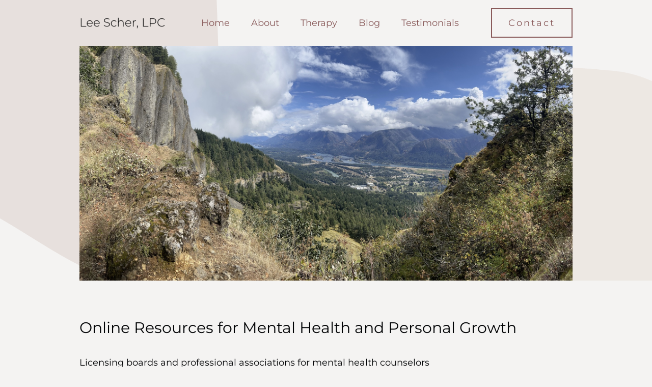

--- FILE ---
content_type: text/html
request_url: https://www.contemplativetherapist.com/resources/
body_size: 12363
content:
<!DOCTYPE html><html lang="en"><head><title>Resources - contemplativetherapist.com</title><meta http-equiv="Content-Type" content="text/html; charset=utf-8" /><meta name="icbm" content="45.5076552,-122.6083885" /><meta name="geo.position" content="45.5076552;-122.6083885" /><meta name="geo.placename" content="Portland" /><meta property="og:title" content="Resources - contemplativetherapist.com" /><meta property="og:type" content="website" /><meta property="og:locale" content="en" /><meta property="og:url" content="https://contemplativetherapist.com/resources" /><meta name="viewport" content="width=device-width, initial-scale=1" /><title>Therapist for Anxiety in [Portland, Oregon] | [Lee Scher, LPC]</title><link rel="icon" href="data:," /><link rel="preconnect" href="" /><link rel="stylesheet" type="text/css" media="screen" href="/webcard/static/app.min.1765894245.css"/><link rel="stylesheet" type="text/css" media="screen" href="/css/custom.250827195343.css" id="customcss"/><link rel="canonical" href="https://contemplativetherapist.com/resources"/><script>if (!webcard) var webcard={};webcard.id=1436174;webcard.moduleId=16344768;webcard.culture="en";webcard.type=2;webcard.isEdit=false;webcard.isPreview=true;webcard.isMobile=/Android|webOS|iPhone|iPad|iPod|BlackBerry/i.test(navigator.userAgent);webcard.isTouch='ontouchstart' in window || navigator.msMaxTouchPoints > 0;webcard.googleMapsEmbedApiKey='AIzaSyDoOLq_ts27g3vEog9sGYB0GJSyWBDK9gs';webcard.googleMapsApiKey='';webcard.apiHost=location.host + '/api.php';var extraPath='';</script><link rel="preload" as="style" href="/g/fonts.css?family=Playfair+Display:300,regular,700%7CMontserrat:300,regular,700&amp;subset=latin&amp;display=swap" /><link rel="stylesheet" media="print" onload="this.media='all'" href="/g/fonts.css?family=Playfair+Display:300,regular,700%7CMontserrat:300,regular,700&amp;subset=latin&amp;display=swap" /><style>figure{margin:0}#ed-853163157 { position: absolute; right: 0px; top: 20%; text-align: right; } #ed-853163157 img { width: 60%; } @media screen and (max-width: 975px) {  #ed-853163157 { right: -70px; }} @media screen and (max-width: 575px) {  #ed-853163157 img { width: 100%; }} #ed-853163160 img { width: 100%; } #ed-853163160 { position: absolute; top: 0px; left: 0px; } @media screen and (max-width: 975px) {  #ed-853163160 img { width: 100%; }} @media screen and (max-width: 575px) {  #ed-853163160 img { width: 70%; }} #ed-853163169 img { width: 175px; } #ed-853163169 { flex-basis: auto; } @media screen and (max-width: 975px) {  #ed-853163169 { position: absolute; z-index: 1000; left: 10px; }} #ed-853163172 { flex-basis: auto; flex-grow: 1; } #ed-853163175 { flex-basis: auto; flex-grow: 1; } #ed-853163178 { flex-basis: auto; } #ed-853163181 { flex-grow: 1; flex-basis: auto; } #ed-853163181 > .inner { place-content: center flex-end; align-items: center; } @media screen and (max-width: 975px) {  #ed-853163181 > .inner { justify-content: flex-end; }} #ed-853163166 > .inner { place-content: center; align-items: center; flex-direction: row; padding: 1rem 0rem; } #ed-853163196 { text-align: center; } #ed-853163187 > .inner { align-content: center; flex-direction: column; align-items: center; } #ed-853163154 > .inner { justify-content: center; } #ed-853163202 .space { height: 1rem; } @media screen and (max-width: 975px) {  #ed-853163205 { padding: 0px 30px; }} #ed-853162350 { opacity: 0.8; } #ed-853162344 > .inner { justify-content: center; } #ed-853162359 { opacity: 0.8; } #ed-853162356 > .inner { justify-content: center; } #ed-853162539 .space { height: 50px; } @media screen and (max-width: 575px) {  #ed-853162542 { padding: 0px 5px; }} #ed-853162545 .space { height: 50px; } #ed-853162548 .space { height: 50px; } #ed-853162551 .space { height: 50px; } #ed-853162554 .space { height: 50px; } #ed-853162557 .space { height: 50px; } #ed-853162560 .space { height: 50px; } #ed-853162563 .space { height: 50px; } #ed-853162536 a.button { padding: 10px; border-style: dotted; border-width: 1px; } #ed-853162536 { margin: 0%; text-align: center; } #ed-853162353 > .inner { justify-content: center; } #ed-853162509 { opacity: 0.8; } #ed-853162506 > .inner { justify-content: center; } #ed-853162515 { opacity: 0.8; } #ed-853162512 > .inner { justify-content: center; } #ed-853162365 { opacity: 0.8; } #ed-853162368 { opacity: 0.8; } #ed-853162362 > .inner { justify-content: center; } #ed-853162371 > .inner { justify-content: center; } #ed-853162374 .space { height: 60px; } #ed-853162380 { opacity: 0.5; } #ed-853162380 hr { width: 100%; height: 1px; } @media screen and (max-width: 975px) {  #ed-853162380 hr { width: 100%; }} @media screen and (max-width: 575px) {  #ed-853162380 hr { width: 85%; }} #ed-853162383 .space { height: 16px; } #ed-853162389 { opacity: 0.6; } @media screen and (max-width: 575px) {  #ed-853162389 { margin: 0px 0px 0rem; }} #ed-853162386 { flex-basis: auto; } #ed-853162386 > .inner { align-items: center; align-content: center; } @media screen and (max-width: 575px) {  #ed-853162386 { order: 2; margin: 20px 0px 0px; }} #ed-853162407 svg > * { stroke-width: 0px; } #ed-853162410 svg > * { stroke-width: 0px; } #ed-853162395 > .inner { justify-content: center; } @media screen and (max-width: 575px) {  #ed-853162395 { order: 1; }} #ed-853162392 { flex-basis: auto; } #ed-853162377 > .inner { place-content: center space-between; align-items: flex-end; padding: 0rem 1rem; } @media screen and (max-width: 975px) {  #ed-853162377 > .inner { padding: 0rem 1rem; }} @media screen and (max-width: 575px) {  #ed-853162377 > .inner { justify-content: center; }} #ed-853163193 > .inner { justify-content: space-between; padding: 60px 16px 50px; } @media screen and (max-width: 975px) {  #ed-853163193 > .inner { justify-content: flex-start; padding: 48px 16px; }}</style></head><body class="page-16344768 pagelayout-1 slogan culture-en"><a href="#main-content" class="wv-link-content button">Skip to main content</a>
<div class="ed-element ed-container" id="ed-853163154"><div class="inner"><figure class="ed-element ed-image bg-03" id="ed-853163157"><img src="/images/1152/6146497/Vector_03.png" alt="" srcset="/images/576/6146497/Vector_03.png 576w, /images/976/6146497/Vector_03.png 976w, /images/1031/6146497/Vector_03.png 1031w"></figure><figure class="ed-element ed-image bg-01" id="ed-853163160"><img src="/images/1920/6139921/Vector_01.png" alt=""></figure><div class="ed-element ed-container wv-boxed" id="ed-853163163"><div class="inner"><div class="ed-element ed-container menu-wrapper wv-overflow_visible full-width wv-spacer preset-menu-v2-life-coach" style="background-color: transparent;" id="ed-853163166"><div class="inner"><div class="ed-element ed-logo logo" id="ed-853163169"><a href="/"><img src="/images/175/17952583/Logomakerproject12-WOuGe1Rs8zrVDmHmLmYowA.png" alt="contemplativetherapist.com"></a></div><nav class="ed-element ed-menu hide-sm hide-md wv-custom" id="ed-853163172"><ul class="menu-level-0"><li class="wv-page-16344750-en first"><a href="/" class="wv-page-16344750-en first">Home</a></li><li class="wv-page-16344753-en"><a href="/about" class="wv-page-16344753-en">About</a></li><li class="wv-page-16344756-en"><a href="/therapy" class="wv-page-16344756-en">Therapy</a></li><li class="wv-page-16344759-en"><a href="/blog" class="wv-page-16344759-en">Blog</a></li><li class="wv-page-16344765-en end"><a href="/testimonials" class="wv-page-16344765-en last">Testimonials</a></li></ul></nav><nav class="ed-element ed-menu hide-sm hide-md hide-lg wv-custom" id="ed-853163175"><ul class="menu-level-0"><li class="wv-page-2592864-en first"><a href="/" class="wv-page-2592864-en first">Home</a></li><li class="wv-page-2592867-en"><a href="/about" class="wv-page-2592867-en">About</a></li><li class="wv-page-2592870-en"><a href="/therapy" class="wv-page-2592870-en">Courses</a></li><li class="wv-page-2592873-en"><a href="/blog" class="wv-page-2592873-en">Blog</a></li><li class="wv-page-2592876-en end"><a href="/contact" class="wv-page-2592876-en last">Contact</a></li></ul></nav><div class="ed-element ed-button custom-theme hide-md hide-sm" id="ed-853163178"><a class="button center color-primary border-color-primary button-large" href="/contact" style="background-color: transparent;">Contact</a></div><div class="ed-element ed-container mobile-cont wv-overflow_visible" id="ed-853163181"><div class="inner"><div class="ed-element ed-html menu-trigger" id="ed-853163184"><div class="menu-trigger-box"><button class="menu-trigger-inner"></button></div></div></div></div></div></div><div class="ed-element ed-container banner preset-banner-v3-life-coach" id="ed-853163187"><div class="inner"><div class="ed-element ed-container" id="ed-853163190"><div class="inner"><figure class="ed-element ed-image" id="ed-853163196"><img src="/images/1024/18095019/IMG_0338-yIKZvV8CA-Ri3UNLeqcDYw.jpeg" alt="" srcset="/images/576/18095019/IMG_0338-yIKZvV8CA-Ri3UNLeqcDYw.jpeg 576w, /images/976/18095019/IMG_0338-yIKZvV8CA-Ri3UNLeqcDYw.jpeg 976w, /images/1024/18095019/IMG_0338-yIKZvV8CA-Ri3UNLeqcDYw.jpeg 1024w, /images/2048/18095019/IMG_0338-yIKZvV8CA-Ri3UNLeqcDYw.jpeg 2x"></figure></div></div></div></div></div></div></div></div><div class="ed-element ed-container wv-boxed wv-overflow_visible preset-text-v2-default" id="ed-853163199"><div class="inner"><div class="ed-element ed-spacer" id="ed-853163202"><div class="space"></div></div><div class="ed-element ed-text custom-theme" id="ed-853163205"><p><br></p><p><br></p><p><span style="font-size: 30px;">Online Resources for Mental Health and Personal Growth</span><br><br><span style="font-size: 18px;">Licensing boards and professional associations for mental health counselors</span></p><p><span style="font-size: 18px;"><span data-huuid="3623147378201362162">&nbsp;&nbsp;</span><a href="https://www.oregon.gov/oblpct/Pages/index.aspx" title="" target="_blank"><span data-huuid="3623147378201362162">•&nbsp;</span>&nbsp; Oregon Board of Licensed Professional Counselors and Therapists&nbsp;</a>(My licensure info is listed here.)</span></p><p><span style="font-size: 18px;"><span data-huuid="3623147378201362162">&nbsp;<span style="font-size: 18px;"><a>&nbsp;•&nbsp;</a></span> &nbsp;American Counseling Association</span></span></p><p><span style="font-size: 18px;"><span data-huuid="3623147378201362162">&nbsp;&nbsp;<span style="font-size: 18px;"><a>•&nbsp;</a><a href="http://www.nbcc.org/" title="" target="_blank">&nbsp; National Board of Certified Counselors</a>&nbsp;&nbsp;</span></span></span></p><p><span style="font-size: 18px;"><span data-huuid="3623147378201362162">&nbsp;&nbsp;<span style="font-size: 18px;"><a>•</a><a href="http://www.agpa.org/" title="" target="_blank">&nbsp; &nbsp;American Group Psychotherapy Association</a>&nbsp; &nbsp;</span></span></span></p><p><br></p><p><span style="font-size: 18px;"><span data-huuid="3623147378201362162">Addiction/AA</span></span></p><p><span style="font-size: 18px;"><span data-huuid="3623147378201362162">&nbsp; &nbsp;&nbsp;<span style="font-size: 18px;"><a>•</a><a href="http://www.agpa.org/" title="" target="_blank">&nbsp;</a><a href="https://www.aa.org/the-big-book" title="" target="_blank">The AA Big Book</a>&nbsp;</span></span></span></p><p><span style="font-size: 18px;"><span data-huuid="3623147378201362162">&nbsp; &nbsp; <span style="font-size: 18px;"><a>•</a>&nbsp;<a href="http://www.addictionresourceguide.com/resources.html" target="_blank">Online Addiction Reasource Guide</a></span></span></span></p><p><span style="font-size: 18px;"><span data-huuid="3623147378201362162"><span style="font-size: 18px;">&nbsp; &nbsp;&nbsp;<span style="font-size: 18px;"><a>•</a><a href="http://www.oregonal-anon.org/" title="" target="_blank">&nbsp;Al-Anon Meeting Finder</a>&nbsp;</span></span></span></span></p><p><span style="font-size: 18px;"><span data-huuid="3623147378201362162"><span style="font-size: 18px;"><span style="font-size: 18px;">&nbsp; &nbsp;&nbsp;<span style="font-size: 18px;"><a>•</a><a href="http://home.pdxaa.org/" title="" target="_blank">&nbsp;AA Portland Oregon Meeting Finder</a>&nbsp;</span></span></span></span></span></p><p><span style="font-size: 18px;"><span data-huuid="3623147378201362162"><span style="font-size: 18px;"><span style="font-size: 18px;">&nbsp; </span></span></span></span></p><p><span style="font-size: 18px;"><span data-huuid="3623147378201362162"><span style="font-size: 18px;"><span style="font-size: 18px;">Anxiety</span></span></span></span></p><p><span style="font-size: 18px;"><span data-huuid="3623147378201362162"><span style="font-size: 18px;"><span style="font-size: 18px;">&nbsp; &nbsp;&nbsp;&nbsp;<span style="font-size: 18px;"><a>•</a><a href="http://www.amazon.com/s/ref=nb_sb_noss?url=search-alias=aps&amp;field-keywords=the+anxiety+and+phobia+workbook&amp;x=0&amp;y=0" target="_blank">&nbsp;The Anxiety and Phobia Workbook,</a>.&nbsp;&nbsp;Edmund J. Bourne</span></span></span></span></span></p><p><span style="font-size: 18px;"><span data-huuid="3623147378201362162"><span style="font-size: 18px;"><span style="font-size: 18px;">&nbsp; &nbsp;&nbsp;&nbsp;<span style="font-size: 18px;"><a>•</a><a href="http://www.amazon.com/Healing-Fear-Approaches-Overcoming-Anxiety/dp/1572241160" target="_blank">&nbsp;Healing Fear: Approaches to Overcoming Anxiety</a>,.&nbsp; &nbsp;(also Bourne)</span></span></span></span></span></p><p><br></p><p><span style="font-size: 18px;"><span data-huuid="3623147378201362162"><span style="font-size: 18px;"><span style="font-size: 18px;"><span style="font-size: 18px;">Autism</span></span></span></span></span></p><p><span style="font-size: 18px;"><span data-huuid="3623147378201362162"><span style="font-size: 18px;"><span style="font-size: 18px;"><span style="font-size: 18px;"><span style="font-size: 18px;">(Note: these tests are not definitive, they are intended as a starting point.)</span></span></span></span></span></span></p><p><span style="font-size: 18px;"><span data-huuid="3623147378201362162"><span style="font-size: 18px;"><span style="font-size: 18px;"><span style="font-size: 18px;">&nbsp; &nbsp; &nbsp;<span style="font-size: 18px;"><a>•</a>&nbsp;Free a<a href="https://embrace-autism.com/autism-spectrum-quotient/" title="" target="_blank">utism self-test (Autism Spectrum Quotient)</a>&nbsp;</span></span></span></span></span></span></p><p><span style="font-size: 18px;"><span data-huuid="3623147378201362162"><span style="font-size: 18px;"><span style="font-size: 18px;"><span style="font-size: 18px;"><span><a href="https://embrace-autism.com/aspie-quiz/" title="" target="_blank">&nbsp; &nbsp; &nbsp;</a><a>•</a> </span></span></span></span></span></span><span style="font-size: 18px;"><span data-huuid="3623147378201362162"><span style="font-size: 18px;"><span style="font-size: 18px;"><span style="font-size: 18px;"><span>Free s<a href="https://embrace-autism.com/aspie-quiz/" title="" target="_blank">horter test for Level 1 Autism &nbsp;</a></span></span></span></span></span></span></p><p><span style="font-size: 18px;"><span data-huuid="3623147378201362162"><span style="font-size: 18px;"><span style="font-size: 18px;"><span style="font-size: 18px;">&nbsp; &nbsp;</span></span></span></span></span></p><p><span style="font-size: 18px;"><span data-huuid="3623147378201362162"><span style="font-size: 18px;"><span style="font-size: 18px;"><span style="font-size: 18px;">ADHD</span></span></span></span></span></p><p><span style="font-size: 18px;"><span data-huuid="3623147378201362162"><span style="font-size: 18px;"><span style="font-size: 18px;"><span style="font-size: 18px;"><span style="font-size: 18px;">(Note: these assessments are not definitive, they are intended as a starting point.)</span></span></span></span></span></span></p><p>&nbsp; &nbsp; &nbsp; &nbsp; &nbsp; &nbsp; <span style="font-size: 18px;"><a>•</a>&nbsp;<a href="https://add.org/adhd-test/" title="Online test for ADHD" target="_blank">Free online assessment for ADHD</a>&nbsp;</span></p><p><span><span style="font-size: 18px;">&nbsp; &nbsp; &nbsp; &nbsp;<span style="font-size: 18px;"><a>•</a>&nbsp;</span></span><a href="https://thruday.com/self-assessments/free-adhd-self-assessment" title="" target="_blank"><span style="font-size: 18px;">Another free online assessment for ADHD</span></a><span style="font-size: 18px;">&nbsp; &nbsp; &nbsp; </span>&nbsp; &nbsp;</span></p><p><br></p><p><span style="font-size: 18px;"><span data-huuid="3623147378201362162"><span style="font-size: 18px;"><span style="font-size: 18px;">Body Awareness</span></span></span></span></p><p><span style="font-size: 18px;"><span data-huuid="3623147378201362162"><span style="font-size: 18px;"><span style="font-size: 18px;">&nbsp; &nbsp;&nbsp;&nbsp;<span style="font-size: 18px;"><a>•</a><a href="http://www.amazon.com/Eastern-Body-Western-Mind-Psychology/" target="_blank">&nbsp;Eastern Body, Western Mind</a>,&nbsp;Anondea Judith, Ph.D</span></span></span></span></span></p><p><span style="font-size: 18px;"><span data-huuid="3623147378201362162"><span style="font-size: 18px;"><span style="font-size: 18px;">&nbsp; &nbsp;&nbsp;&nbsp;<span style="font-size: 18px;"><a>•</a><a href="http://home.pdxaa.org/" title="" target="_blank">&nbsp;</a><a href="http://www.amazon.com/Body-Never-Lies-Lingering-Parenting/dp/0393328635/ref=sr_1_1?ie=UTF8&amp;qid=1298833706&amp;sr=8-1" title="" target="_blank">The Body Never Lies</a>,&nbsp;Alice Miller</span></span></span></span></span></p><p><span style="font-size: 18px;"><span data-huuid="3623147378201362162"><span style="font-size: 18px;"><span style="font-size: 18px;">&nbsp; &nbsp;&nbsp;&nbsp;</span></span></span></span></p><p><span style="font-size: 18px;"><span data-huuid="3623147378201362162"><span style="font-size: 18px;"><span style="font-size: 18px;">Bipolar Disorder</span></span></span></span></p><p><span style="font-size: 18px;"><span data-huuid="3623147378201362162"><span style="font-size: 18px;"><span style="font-size: 18px;">&nbsp; &nbsp;&nbsp;&nbsp;<span style="font-size: 18px;"><a>•</a><a href="http://www.amazon.com/Depressed-Recognizing-Managing-Bipolar-Disorder/" target="_blank">&nbsp;Why Am I Still Depressed?</a> James R. Phelps, MD</span></span></span></span></span></p><p><span style="font-size: 18px;"><span data-huuid="3623147378201362162"><span style="font-size: 18px;"><span style="font-size: 18px;">&nbsp; &nbsp;&nbsp;&nbsp;<span style="font-size: 18px;"><a>•</a><a href="http://www.amazon.com/Bipolar-Disorder-Survival-Guide-Second/dp/1606235427/ref=sr_1_1?s=books&amp;ie=UTF8&amp;qid=1298832620&amp;sr=1-1" target="_blank">&nbsp;The Bipolar Disorder Survival Guide</a>, David J. Miklowitz</span></span></span></span></span></p><p><span style="font-size: 18px;"><span data-huuid="3623147378201362162"><span style="font-size: 18px;"><span style="font-size: 18px;"><a href="http://www.youtube.com/watch?v=CxRLap9xLag" title="" target="_blank">&nbsp; &nbsp; </a><a>&nbsp;•</a><a href="http://www.amazon.com/Bipolar-Disorder-Survival-Guide-Second/dp/1606235427/ref=sr_1_1?s=books&amp;ie=UTF8&amp;qid=1298832620&amp;sr=1-1" target="_blank">&nbsp;</a>Personal Reflections on Manic Depression, (Video) Dr. Kay Jamison &nbsp; &nbsp;</span></span></span></span></p><p><br></p><p><span style="font-size: 18px;"><span data-huuid="3623147378201362162"><span style="font-size: 18px;"><span style="font-size: 18px;">Childhood Sexual Assault and Recovery</span></span></span></span></p><p><span style="font-size: 18px;"><span data-huuid="3623147378201362162"><span style="font-size: 18px;"><span style="font-size: 18px;">&nbsp; &nbsp;&nbsp;&nbsp;<span style="font-size: 18px;"><a>•</a><a href="http://home.pdxaa.org/" title="" target="_blank">&nbsp;</a><a href="http://www.amazon.com/Courage-Heal-Workbook-Survivors-Sexual/dp/0060964375/ref=sr_1_1?s=books&amp;ie=UTF8&amp;qid=1298834727&amp;sr=1-1" title="" target="_blank">The Courage to Heal Workbook</a>, Laura Davis</span></span></span></span></span></p><p><span style="font-size: 18px;"><span data-huuid="3623147378201362162"><span style="font-size: 18px;"><span style="font-size: 18px;">&nbsp; &nbsp;&nbsp;&nbsp;<span style="font-size: 18px;"><a>•</a><a href="http://www.amazon.com/Sexual-Healing-Journey-Survivors-Revised/dp/0060959649/ref=sr_1_1?s=books&amp;ie=UTF8&amp;qid=1298837126&amp;sr=1-1" target="_blank">&nbsp;The Sexual Healing Journey</a>, Wendy Malz</span></span></span></span></span></p><p><span style="font-size: 18px;"><span data-huuid="3623147378201362162"><span style="font-size: 18px;"><span style="font-size: 18px;">&nbsp; &nbsp;&nbsp;&nbsp;<span style="font-size: 18px;"><a>•</a><a href="http://www.amazon.com/Sexual-Healing-Journey-Survivors-Revised/dp/0060959649/ref=sr_1_1?s=books&amp;ie=UTF8&amp;qid=1298837126&amp;sr=1-1" target="_blank">&nbsp;</a><a href="http://www.amazon.com/Healing-Sex-Mind-Body-Approach-Sexual/dp/1573442933/ref=sr_1_2?s=books&amp;ie=UTF8&amp;qid=1298834558&amp;sr=1-2" target="_blank">Healing Sex: A Mind-Body Approach to Healing Sexual Trauma</a>,&nbsp;Staci Haine</span></span></span></span></span></p><p><span style="font-size: 18px;"><span data-huuid="3623147378201362162"><span style="font-size: 18px;"><span style="font-size: 18px;">&nbsp; &nbsp;&nbsp;&nbsp;<span style="font-size: 18px;"><a>•</a>&nbsp;<a href="http://wingsfound.org/">Wings Foundation: Denver, Co</a></span></span></span></span></span></p><p><span style="font-size: 18px;"><span data-huuid="3623147378201362162"><span style="font-size: 18px;"><span style="font-size: 18px;">&nbsp; &nbsp;&nbsp;&nbsp;<span style="font-size: 18px;"><a>•</a>&nbsp;<a href="http://oaasisoregon.org/" target="_blank">Oaasis (Advocacy and Support for Survivors in Oregon</a></span></span></span></span></span></p><p><span style="font-size: 18px;"><span data-huuid="3623147378201362162"><span style="font-size: 18px;"><span style="font-size: 18px;"><span style="font-size: 18px;"><a href="https://web.archive.org/web/20160617113805/http://www.allaboutcounseling.com/sexual_abuse.htm" title="" target="_blank">&nbsp; &nbsp; &nbsp;</a><a>•</a><a href="http://www.amazon.com/Sexual-Healing-Journey-Survivors-Revised/dp/0060959649/ref=sr_1_1?s=books&amp;ie=UTF8&amp;qid=1298837126&amp;sr=1-1" target="_blank">&nbsp;</a>&nbsp;</span>Online Article&nbsp; &nbsp;&nbsp;</span></span></span></span></p><p><span style="font-size: 18px;"><span data-huuid="3623147378201362162"><span style="font-size: 18px;"><span style="font-size: 18px;">&nbsp; &nbsp; &nbsp;<a>•</a><a href="http://www.amazon.com/Sexual-Healing-Journey-Survivors-Revised/dp/0060959649/ref=sr_1_1?s=books&amp;ie=UTF8&amp;qid=1298837126&amp;sr=1-1" target="_blank">&nbsp;</a>&nbsp;Other resource sites:&nbsp;<a data-fr-linked="true" href="http://www.naasca.org/index.html,">http://www.naasca.org/index.html,</a><a href="http://www.ascasupport.org/" title="" target="_blank">&nbsp;http://www.ascasupport.org/</a>&nbsp;</span></span></span></span></p><p><br></p><p><span style="font-size: 18px;"><span data-huuid="3623147378201362162"><span style="font-size: 18px;"><span style="font-size: 18px;"><span style="font-size: 18px;"><a></a></span></span></span></span></span></p><p><span style="font-size: 18px;"><span data-huuid="3623147378201362162"><span style="font-size: 18px;"><span style="font-size: 18px;">&nbsp; &nbsp; &nbsp;&nbsp;For women:</span></span></span></span></p><p><span style="font-size: 18px;"><span data-huuid="3623147378201362162"><span style="font-size: 18px;"><span style="font-size: 18px;">&nbsp; &nbsp;&nbsp;&nbsp;<span style="font-size: 18px;"><a>•</a><a href="http://www.amazon.com/Courage-Heal-4e-Survivors-Anniversary/dp/0061284335/ref=sr_1_1?s=books&amp;ie=UTF8&amp;qid=1298837014&amp;sr=1-1" target="_blank">&nbsp;The Courage to Heal</a>,&nbsp;Ellen Bass and Laura Davis</span></span></span></span></span></p><p><span style="font-size: 18px;"><span data-huuid="3623147378201362162"><span style="font-size: 18px;"><span style="font-size: 18px;">&nbsp; &nbsp;&nbsp;&nbsp;<span style="font-size: 18px;"><a>•</a><a href="http://www.amazon.com/Miss-America-Day-Betrayals-Unconditional/dp/0972829857/ref=sr_1_1?s=books&amp;ie=UTF8&amp;qid=1298843066&amp;sr=1-1" target="_blank">&nbsp;Miss America By Day</a>,&nbsp;Marilyn Van Debeer</span></span></span></span></span></p><p><br></p><p><span style="font-size: 18px;"><span data-huuid="3623147378201362162"><span style="font-size: 18px;"><span style="font-size: 18px;">&nbsp; &nbsp; &nbsp;For Men:</span></span></span></span></p><p><span style="font-size: 18px;"><span data-huuid="3623147378201362162"><span style="font-size: 18px;"><span style="font-size: 18px;">&nbsp; &nbsp;&nbsp;&nbsp;<span style="font-size: 18px;"><a>•</a> Victims No Longer, Mike Lew</span></span></span></span></span></p><p><span style="font-size: 18px;"><span data-huuid="3623147378201362162"><span style="font-size: 18px;"><span style="font-size: 18px;"><span style="font-size: 18px;">&nbsp; &nbsp;&nbsp;<span style="font-size: 18px;"><a>&nbsp;•</a><a href="http://www.oprah.com/oprahshow/Full-Episode-200-Adult-Men-Who-Were-Molested-Come-Forward-Video" target="_blank">&nbsp;Adult Male Survivors Come Forward</a>, (video)</span></span></span></span></span></span></p><p><span style="font-size: 18px;"><span data-huuid="3623147378201362162"><span style="font-size: 18px;"><span style="font-size: 18px;"><span style="font-size: 18px;"><a href="http://malesurvivor.org/" title="" target="_blank">&nbsp; &nbsp; &nbsp;</a><a>•</a> http://malesurvivor.org/&nbsp; &nbsp; &nbsp;&nbsp;</span></span></span></span></span></p><p><br></p><p><span style="font-size: 18px;"><span data-huuid="3623147378201362162"><span style="font-size: 18px;"><span style="font-size: 18px;">Codependence Recovery/Recovery from Toxic Relationships</span></span></span></span></p><p><span style="font-size: 18px;"><span data-huuid="3623147378201362162"><span style="font-size: 18px;"><span style="font-size: 18px;">&nbsp; &nbsp;&nbsp;&nbsp;<span style="font-size: 18px;"><a>•</a><a href="http://www.goodtherapy.org/blog/blindsided-recovering-narcissistic-abuse-relationship-0607134" target="_blank">&nbsp;Recovering from Narcisistic Abuse</a>,&nbsp;Andrea Schneider, LCSW</span></span></span></span></span></p><p><span style="font-size: 18px;"><span data-huuid="3623147378201362162"><span style="font-size: 18px;"><span style="font-size: 18px;">&nbsp; &nbsp;&nbsp;&nbsp;<span style="font-size: 18px;"><a>•</a><a href="http://www.divinecaroline.com/love-sex/narcissistic-abusive-relationships-should-you-stay-or-leave" target="_blank">&nbsp;Should I Stay or Leave</a>,&nbsp;Ann Molinaro</span></span></span></span></span></p><p><span style="font-size: 18px;"><span data-huuid="3623147378201362162"><span style="font-size: 18px;"><span style="font-size: 18px;">&nbsp; &nbsp;&nbsp;&nbsp;<span style="font-size: 18px;"><a>•</a><a href="https://afternarcissisticabuse.wordpress.com/2013/12/01/signs-that-youve-been-abused-by-a-narcissist/" target="_blank">&nbsp;Signs that You've Been Abused by a Narcicist</a>, Ana</span></span></span></span></span></p><p><span style="font-size: 18px;"><span data-huuid="3623147378201362162"><span style="font-size: 18px;"><span style="font-size: 18px;"><span style="font-size: 18px;">&nbsp; &nbsp; &nbsp;<span style="font-size: 18px;"><a>•</a><a href="https://afternarcissisticabuse.wordpress.com/2013/12/01/signs-that-youve-been-abused-by-a-narcissist/" target="_blank">&nbsp;</a><a href="http://pdf-objects.com/files/ErichFromm_TheArtOfLoving_1956_148pp.pdf" title="" target="_blank">The Art of Loving</a>, Erich Fromm</span></span></span></span></span></span></p><p><br></p><p><span style="font-size: 18px;"><span data-huuid="3623147378201362162"><span style="font-size: 18px;"><span style="font-size: 18px;">Creativity</span></span></span></span></p><p><span style="font-size: 18px;"><span data-huuid="3623147378201362162"><span style="font-size: 18px;"><span style="font-size: 18px;">&nbsp; &nbsp;&nbsp;&nbsp;<span style="font-size: 18px;"><a>•</a><a href="http://www.amazon.com/Writing-Alone-Others-Pat-Schneider/dp/019516573X/ref=sr_1_1?s=books&amp;ie=UTF8&amp;qid=1370895215&amp;sr=1-1&amp;keywords=writing+alone+and+with+others" target="_blank">&nbsp;Writing Alone and with Others</a>, Pat Schneider</span></span></span></span></span></p><p><span style="font-size: 18px;"><span data-huuid="3623147378201362162"><span style="font-size: 18px;"><span style="font-size: 18px;">&nbsp; &nbsp;&nbsp;&nbsp;<span style="font-size: 18px;"><a>•</a><a href="http://www.amazon.com/Coaching-Artist-Within-Musicians-Creativity/dp/1577314646/ref=sr_1_1?s=books&amp;ie=UTF8&amp;qid=1370895260&amp;sr=1-1&amp;keywords=coaching+the+artist+within" target="_blank">&nbsp;Coaching the Artist Within</a>, Eric Maisel</span></span></span></span></span></p><p><span style="font-size: 18px;"><span data-huuid="3623147378201362162"><span style="font-size: 18px;"><span style="font-size: 18px;">&nbsp; &nbsp;&nbsp;&nbsp;<span style="font-size: 18px;"><a>•</a><a href="http://www.amazon.com/Artists-Way-Julia-Cameron/dp/1585421472/ref=sr_1_3?s=books&amp;ie=UTF8&amp;qid=1370895301&amp;sr=1-3&amp;keywords=the+artist%27s+way" target="_blank">&nbsp;The Artist's Way</a>, Julia Cameron</span></span></span></span></span></p><p><br></p><p><span style="font-size: 18px;"><span data-huuid="3623147378201362162"><span style="font-size: 18px;"><span style="font-size: 18px;">Depression</span></span></span></span></p><p><span style="font-size: 18px;"><span data-huuid="3623147378201362162"><span style="font-size: 18px;"><span style="font-size: 18px;">&nbsp; &nbsp;&nbsp;&nbsp;<span style="font-size: 18px;"><a>•</a><a href="http://www.amazon.com/s/ref=nb_sb_ss_i_0_56?url=search-alias=stripbooks&amp;field-keywords=a+gentle+path+through+the+twelve+steps+by+patrick+carnes&amp;sprefix=a+gentle+path+through+the+twelve+steps+by+patrick+carnes#/ref=nb_sb_ss_i_0_34?url=search-alias=stripbooks&amp;field-keywords=the+mindful+way+through+depression&amp;sprefix=the+mindful+way+through+depression&amp;rh=n%3A283155%2Ck%3Athe+mindful+way+through+depression" target="_blank">&nbsp;The Mindful Way Through Depression</a>,&nbsp;M. Williams, J. Teasdale</span></span></span></span></span></p><p><br></p><p><span style="font-size: 18px;"><span data-huuid="3623147378201362162"><span style="font-size: 18px;"><span style="font-size: 18px;">Domestic Violence</span></span></span></span></p><p><span style="font-size: 18px;"><span data-huuid="3623147378201362162"><span style="font-size: 18px;"><span style="font-size: 18px;">&nbsp; &nbsp;&nbsp;&nbsp;<span style="font-size: 18px;"><a>•</a><a href="http://www.alliesinchange.org/" target="_blank">&nbsp;Allies in Change</a>,&nbsp;(Local Resource and Counseling Center specializing in DV)&nbsp;</span></span></span></span></span></p><p><br></p><p><span style="font-size: 18px;"><span data-huuid="3623147378201362162"><span style="font-size: 18px;"><span style="font-size: 18px;">Dreamwork</span></span></span></span></p><p><span style="font-size: 18px;"><span data-huuid="3623147378201362162"><span style="font-size: 18px;"><span style="font-size: 18px;">&nbsp; &nbsp;&nbsp;&nbsp;<span style="font-size: 18px;"><a>•</a><a href="http://home.pdxaa.org/" title="" target="_blank">&nbsp;</a><a href="http://www.youtube.com/watch?v=DZSoym4OqKw" title="" target="_blank">The Way of the Dream</a>,&nbsp;M.L. Von Franz</span></span></span></span></span></p><p><span style="font-size: 18px;"><span data-huuid="3623147378201362162"><span style="font-size: 18px;"><span style="font-size: 18px;">&nbsp; &nbsp;&nbsp;&nbsp;<span style="font-size: 18px;"><a>•</a><a href="http://www.amazon.com/Inner-Work-Dreams-Imagination-Personal/dp/0062504312/ref=sr_1_1?s=books&amp;ie=UTF8&amp;qid=1298833513&amp;sr=1-1" target="_blank">&nbsp;Inner Work</a>, Robert Johnson</span></span></span></span></span></p><p><span style="font-size: 18px;"><span data-huuid="3623147378201362162"><span style="font-size: 18px;"><span style="font-size: 18px;">&nbsp; &nbsp;&nbsp;&nbsp;</span></span></span></span></p><p><span style="font-size: 18px;"><span data-huuid="3623147378201362162"><span style="font-size: 18px;"><span style="font-size: 18px;">Energy work/Chakras/Kundalini Yoga</span></span></span></span></p><p><span style="font-size: 18px;"><span data-huuid="3623147378201362162"><span style="font-size: 18px;"><span style="font-size: 18px;">&nbsp; &nbsp;&nbsp;&nbsp;<span style="font-size: 18px;"><a>•</a><a href="http://www.amazon.com/Anatomy-Spirit-Seven-Stages-Healing/dp/0609800140/ref=sr_1_1?s=books&amp;ie=UTF8&amp;qid=1370895407&amp;sr=1-1&amp;keywords=anatomy+of+the+spirit" target="_blank">&nbsp;Anatomy of the Spirit</a>, Carolyn Myss</span></span></span></span></span></p><p><span style="font-size: 18px;"><span data-huuid="3623147378201362162"><span style="font-size: 18px;"><span style="font-size: 18px;">&nbsp; &nbsp;&nbsp;&nbsp;<span style="font-size: 18px;"><a>•</a><a href="http://www.amazon.com/Truth-Heals-What-Hide-Hurt/dp/140192302X/ref=sr_1_1?s=books&amp;ie=UTF8&amp;qid=1370895360&amp;sr=1-1&amp;keywords=truth+heals+deborah+king" target="_blank">&nbsp;Truth Heals, What You Hide Can Hurt You</a>, Deborah King</span></span></span></span></span></p><p><span style="font-size: 18px;"><span data-huuid="3623147378201362162"><span style="font-size: 18px;"><span style="font-size: 18px;">&nbsp; &nbsp;&nbsp;&nbsp;</span></span></span></span></p><p><span style="font-size: 18px;"><span data-huuid="3623147378201362162"><span style="font-size: 18px;"><span style="font-size: 18px;">DBT: Essential Life Skills Training</span></span></span></span></p><p><span style="font-size: 18px;"><span data-huuid="3623147378201362162"><span style="font-size: 18px;"><span style="font-size: 18px;">&nbsp; &nbsp;&nbsp;&nbsp;<span style="font-size: 18px;"><a>•</a><a href="http://www.dbtselfhelp.com/" target="_blank">&nbsp;DBT Self-Help Website</a></span></span></span></span></span></p><p><span style="font-size: 18px;"><span data-huuid="3623147378201362162"><span style="font-size: 18px;"><span style="font-size: 18px;">&nbsp; &nbsp;&nbsp;&nbsp;<span style="font-size: 18px;"><a>•</a><a href="http://www.behavioraltech.com/resources/whatisdbt.cfm" target="_blank">&nbsp;What is DBT?</a></span></span></span></span></span></p><p><span style="font-size: 18px;"><span data-huuid="3623147378201362162"><span style="font-size: 18px;"><span style="font-size: 18px;">&nbsp; &nbsp;&nbsp;&nbsp;<span style="font-size: 18px;"><a>•</a><a href="http://www.amazon.com/Dialectical-Behavior-Therapy-Skills-Workbook/dp/1572245131/ref=sr_1_1?s=books&amp;ie=UTF8&amp;qid=1298840097&amp;sr=1-1" target="_blank">&nbsp;DBT Skills Workbook</a></span></span></span></span></span></p><p><br></p><p><span style="font-size: 18px;"><span data-huuid="3623147378201362162"><span style="font-size: 18px;"><span style="font-size: 18px;">Fairytales</span></span></span></span></p><p><span style="font-size: 18px;"><span data-huuid="3623147378201362162"><span style="font-size: 18px;"><span style="font-size: 18px;">&nbsp; &nbsp;&nbsp;&nbsp;<span style="font-size: 18px;"><a>•</a><a href="http://www.amazon.com/Interpretation-Fairy-Tales-Marie-Louise-Franz/dp/0877735263/ref=sr_1_1?s=books&amp;ie=UTF8&amp;qid=1370895756&amp;sr=1-1&amp;keywords=interpretation+of+fairy+tales" target="_blank">&nbsp;Interpretation of Fairytales</a>, M.L. Von Franz</span></span></span></span></span></p><p><span style="font-size: 18px;"><span data-huuid="3623147378201362162"><span style="font-size: 18px;"><span style="font-size: 18px;">&nbsp; &nbsp;&nbsp;&nbsp;<span style="font-size: 18px;"><a>•</a><a href="http://www.amazon.com/s/ref=nb_sb_ss_i_0_28?url=search-alias=stripbooks&amp;field-keywords=individuation%20in%20fairy%20tales&amp;sprefix=individuation+in+fairy+tales,stripbooks,202&amp;rh=i:stripbooks,k:individuation%20in%20fairy%20tales" target="_blank">&nbsp;Individuation in Fairytales</a>, (same author)</span></span></span></span></span></p><p><span style="font-size: 18px;"><span data-huuid="3623147378201362162"><span style="font-size: 18px;"><span style="font-size: 18px;"><span style="font-size: 18px;">&nbsp; &nbsp;&nbsp;<span style="font-size: 18px;"><a>•</a><a href="http://www.amazon.com/Blue-Fairy-Book-Andrew-Lang/dp/1463701691/ref=sr_1_1?s=books&amp;ie=UTF8&amp;qid=1370895995&amp;sr=1-1&amp;keywords=blue+fairy+book+andrew+lang" target="_blank">&nbsp;The Blue Fairy Book</a>, Andrew Lang</span></span></span></span></span></span></p><p><span style="font-size: 18px;"><span data-huuid="3623147378201362162"><span style="font-size: 18px;"><span style="font-size: 18px;"><span style="font-size: 18px;"><a href="http://www.amazon.com/Leaving-Fathers-House-Conscious-Femininity/dp/0877738963/ref=sr_1_1?s=books&amp;ie=UTF8&amp;qid=1370896038&amp;sr=1-1&amp;keywords=leaving+my+father%27s+house+by+marion+woodman" title="" target="_blank">&nbsp; &nbsp; &nbsp;</a><a>•</a><a href="http://www.amazon.com/Blue-Fairy-Book-Andrew-Lang/dp/1463701691/ref=sr_1_1?s=books&amp;ie=UTF8&amp;qid=1370895995&amp;sr=1-1&amp;keywords=blue+fairy+book+andrew+lang" target="_blank">&nbsp;</a>Leaving My Father's House, Marian Woodman</span></span></span></span></span></p><p><br></p><p><span style="font-size: 18px;"><span data-huuid="3623147378201362162"><span style="font-size: 18px;"><span style="font-size: 18px;">Family and Parenting</span></span></span></span></p><p><span style="font-size: 18px;"><span data-huuid="3623147378201362162"><span style="font-size: 18px;"><span style="font-size: 18px;">&nbsp; &nbsp;&nbsp;&nbsp;<span style="font-size: 18px;"><a>•</a><a href="http://www.loveandlogic.com/" target="_blank">&nbsp;Love and Logic</a>&nbsp;-&nbsp;Helping Parents and Teachers Raise Responsible Kids (website)</span></span></span></span></span></p><p><span style="font-size: 18px;"><span data-huuid="3623147378201362162"><span style="font-size: 18px;"><span style="font-size: 18px;">&nbsp; &nbsp;&nbsp;&nbsp;<span style="font-size: 18px;"><a>•</a><a href="http://www.amazon.com/New-Peoplemaking-Virginia-Satir/dp/0831400706/ref=sr_1_1?ie=UTF8&amp;s=books&amp;qid=1298833607&amp;sr=8-1" target="_blank">&nbsp;The New Peoplemaking</a>, Virginia Satir</span></span></span></span></span></p><p><br></p><p><span style="font-size: 18px;"><span data-huuid="3623147378201362162"><span style="font-size: 18px;"><span style="font-size: 18px;"><span style="font-size: 18px;"><span style="font-size: 18px;"><span style="font-size: 18px;">Feminine Growth Work (Jungian)</span></span></span></span></span></span></span></p><p><span style="font-size: 18px;"><span data-huuid="3623147378201362162"><span style="font-size: 18px;"><span style="font-size: 18px;"><span style="font-size: 18px;"><span style="font-size: 18px;"><span style="font-size: 18px;"><a href="https://www.amazon.com/Goddesses-Everywoman-Powerful-Archetypes-Womens/dp/0062321129?ie=UTF8&amp;qid=1465726017&amp;sr=8-1&amp;keywords=goddesses+in+everywoman" title="" target="_blank">&nbsp; &nbsp; &nbsp;</a><a>•</a><a href="http://home.pdxaa.org/" title="" target="_blank">&nbsp;</a></span>Goddesses in Everywoman, Jean Bolen</span></span></span></span></span></span></p><p><span style="font-size: 18px;"><span data-huuid="3623147378201362162"><span style="font-size: 18px;"><span style="font-size: 18px;"><span style="font-size: 18px;"><span style="font-size: 18px;"><span style="font-size: 18px;">&nbsp; &nbsp;&nbsp;&nbsp;<span style="font-size: 18px;"><a>•</a><a href="https://www.amazon.com/Sitting-Well-Bringing-Feminine-Consciousness/dp/1591795966" title="" target="_blank">&nbsp;Sitting by the Well: Bringing the Feminine to Consciousness</a>, Marion Woodman</span></span></span></span></span></span></span></span></p><p><span style="font-size: 18px;"><span data-huuid="3623147378201362162"><span style="font-size: 18px;"><span style="font-size: 18px;"><span style="font-size: 18px;"><span style="font-size: 18px;"><span style="font-size: 18px;"><span style="font-size: 18px;">&nbsp; &nbsp; &nbsp;<a>•</a><a href="https://www.amazon.com/s/ref=nb_sb_noss_2?url=search-alias%3Daps&amp;field-keywords=Women+who+run+with+the+wolves&amp;rh=i%3Aaps%2Ck%3AWomen+who+run+with+the+wo" title="" target="_blank">&nbsp;Women who Run With the Wolves</a>,&nbsp;Carolyn Pinkola Estes</span></span></span></span></span></span></span></span></p><p><br></p><p><span style="font-size: 18px;"><span data-huuid="3623147378201362162"><span style="font-size: 18px;"><span style="font-size: 18px;">Grief</span></span></span></span></p><p><span style="font-size: 18px;"><span data-huuid="3623147378201362162"><span style="font-size: 18px;"><span style="font-size: 18px;">&nbsp; &nbsp;&nbsp;&nbsp;<span style="font-size: 18px;"><a>•</a><a href="http://home.pdxaa.org/" title="" target="_blank">&nbsp;</a><a>&nbsp;On Death and Dying</a></span></span><span style="font-size: 18px;"><span style="font-size: 18px;"><span style="font-size: 18px;"><span style="font-size: 18px;"><span style="font-size: 18px;"><span style="font-size: 18px;">, Elizabeth Kubler Ross</span></span></span></span></span></span></span></span></span></p><p><br></p><p><span style="font-size: 18px;"><span data-huuid="3623147378201362162"><span style="font-size: 18px;"><span style="font-size: 18px;">Jungian Psychology</span></span></span></span></p><p><span style="font-size: 18px;"><span data-huuid="3623147378201362162"><span style="font-size: 18px;"><span style="font-size: 18px;">&nbsp; &nbsp;&nbsp;&nbsp;<span style="font-size: 18px;"><a>•</a><a href="http://www.ofj.org/" target="_blank">&nbsp;Oregon Friends of Jung (classes and lectures)</a></span></span></span></span></span></p><p><span style="font-size: 18px;"><span data-huuid="3623147378201362162"><span style="font-size: 18px;"><span style="font-size: 18px;">&nbsp; &nbsp;&nbsp;&nbsp;<span style="font-size: 18px;"><a>•</a><a href="http://www.amazon.com/Boundaries-Soul-June-Singer/dp/0385475292/ref=sr_1_1?s=books&amp;ie=UTF8&amp;qid=1298833916&amp;sr=1-1" target="_blank">&nbsp;Boundaries of the Soul</a>, June Singer</span></span></span></span></span></p><p><span style="font-size: 18px;"><span data-huuid="3623147378201362162"><span style="font-size: 18px;"><span style="font-size: 18px;">&nbsp; &nbsp;&nbsp;&nbsp;<span style="font-size: 18px;"><a>•</a><a href="http://www.amazon.com/Jungs-Map-Soul-Murray-Stein/dp/0812693760/ref=sr_1_10?s=books&amp;ie=UTF8&amp;qid=1298833780&amp;sr=1-10" target="_blank">&nbsp;Jung's Map of the Soul</a>, Murray Stein</span></span></span></span></span></p><p><span style="font-size: 18px;"><span data-huuid="3623147378201362162"><span style="font-size: 18px;"><span style="font-size: 18px;">&nbsp; &nbsp;&nbsp;&nbsp;<span style="font-size: 18px;"><a>•</a><a href="http://www.youtube.com/watch?v=-q9Re6YD22M" target="_blank">&nbsp;Marion Woodman (video)</a></span></span></span></span></span></p><p><span style="font-size: 18px;"><span data-huuid="3623147378201362162"><span style="font-size: 18px;"><span style="font-size: 18px;"><span style="font-size: 18px;">&nbsp; &nbsp;&nbsp;&nbsp;<span style="font-size: 18px;"><a>•</a><a href="http://www.youtube.com/watch?v=BX_nMwYa-nw" title="" target="_blank">&nbsp;Synchronicity (video)</a>&nbsp;</span></span></span></span></span></span></p><p><span style="font-size: 18px;"><span data-huuid="3623147378201362162"><span style="font-size: 18px;"><span style="font-size: 18px;"><span style="font-size: 18px;">&nbsp; &nbsp; &nbsp;<span style="font-size: 18px;"><a>•</a><a href="http://www.youtube.com/watch?v=PjRQbJPULx4" title="">&nbsp;Anima (video)</a>&nbsp;</span></span></span></span></span></span></p><p><br></p><p><span style="font-size: 18px;"><span data-huuid="3623147378201362162"><span style="font-size: 18px;"><span style="font-size: 18px;">Masculine Growth Work</span></span></span></span></p><p><span style="font-size: 18px;"><span data-huuid="3623147378201362162"><span style="font-size: 18px;"><span style="font-size: 18px;">&nbsp; &nbsp;&nbsp;&nbsp;<span style="font-size: 18px;"><a>•</a><a href="http://www.amazon.com/Prince-King-Healing-Father-Son-Wound/dp/0874776988/ref=sr_1_1?s=books&amp;ie=UTF8&amp;qid=1399919277&amp;sr=1-1&amp;keywords=The+prince+and+the+king" target="_blank">&nbsp;The Prince and the King: The Father/Son Wound</a>,&nbsp;Michael Gurian</span></span></span></span></span></p><p><span style="font-size: 18px;"><span data-huuid="3623147378201362162"><span style="font-size: 18px;"><span style="font-size: 18px;">&nbsp; &nbsp;&nbsp;&nbsp;<span style="font-size: 18px;"><a>•</a><a href="http://www.amazon.com/King-Warrior-Magician-Lover-Rediscovering/dp/0062506064/ref=sr_1_1?s=books&amp;ie=UTF8&amp;qid=1399919247&amp;sr=1-1&amp;keywords=king+magician+warrior+lover" target="_blank">&nbsp;King, Magician, Warrior, Lover</a>,&nbsp;Robert Moore and David Gillette</span></span></span></span></span></p><p><span style="font-size: 18px;"><span data-huuid="3623147378201362162"><span style="font-size: 18px;"><span style="font-size: 18px;">&nbsp; &nbsp;&nbsp;&nbsp;<span style="font-size: 18px;"><a>•</a><a href="http://www.youtube.com/watch?v=TP3HWLIL1Aw" target="_blank">&nbsp;Robert Bly (video)</a></span></span></span></span></span></p><p><span style="font-size: 18px;"><span data-huuid="3623147378201362162"><span style="font-size: 18px;"><span style="font-size: 18px;">&nbsp; &nbsp;&nbsp;&nbsp;<span style="font-size: 18px;"><a>•</a><a href="https://www.amazon.com/Iron-John-Book-about-Men/dp/0306824264?crid=2152QRI4C5P5H&amp;dib=eyJ2IjoiMSJ9.[base64].j6FccFobHQApRY0P0nZQ57-JNGc5gKexYCMErz8uAtI&amp;dib_tag=se&amp;keywords=iron+john+robert+bly&amp;qid=1754193784&amp;s=books&amp;sprefix=iron+john%2Cstripbooks%2C197&amp;sr=1-1" target="_blank">&nbsp;Iron John</a>, Robert Bly</span></span></span></span></span></p><p><a href="http://www.amazon.com/He-Understanding-Masculine-Psychology-Perennial/dp/0060963964/ref=sr_1_1?s=books&amp;ie=UTF8&amp;qid=1399919151&amp;sr=1-1&amp;keyw" title="" target="_blank">&nbsp;<span style="font-size: 18px;">&nbsp; &nbsp;&nbsp; </span></a><span style="font-size: 18px;"><a>•</a>&nbsp;He, Understanding Masculine Psychology, Robert Johnson</span></p><p><br></p><p><span style="font-size: 18px;"><span data-huuid="3623147378201362162"><span style="font-size: 18px;"><span style="font-size: 18px;">Meditation</span></span></span></span></p><p><span style="font-size: 18px;"><span data-huuid="3623147378201362162"><span style="font-size: 18px;"><span style="font-size: 18px;">&nbsp; &nbsp;&nbsp;&nbsp;<span style="font-size: 18px;"><a>•</a><a href="http://www.amazon.com/Miracle-Mindfulness-Thich-Nhat-Hanh/dp/0807012394/ref=sr_1_1?s=books&amp;ie=UTF8&amp;qid=1298856004&amp;sr=1-1" target="_blank">&nbsp;The Miracle of Mindfulness</a>, Thich Nhat Hahn</span></span></span></span></span></p><p><span style="font-size: 18px;"><span data-huuid="3623147378201362162"><span style="font-size: 18px;"><span style="font-size: 18px;">&nbsp; &nbsp;&nbsp;&nbsp;<span style="font-size: 18px;"><a>•</a><a href="https://zendust.org/heart-of-wisdom-zen-temple/" target="_blank"> Heart of Wisdom Zen Center, Portland</a></span></span></span></span></span></p><p><br></p><p><span style="font-size: 18px;"><span data-huuid="3623147378201362162"><span style="font-size: 18px;"><span style="font-size: 18px;">Nutrition/Food addiction</span></span></span></span></p><p><span style="font-size: 18px;"><span data-huuid="3623147378201362162"><span style="font-size: 18px;"><span style="font-size: 18px;">&nbsp; &nbsp;&nbsp;&nbsp;<span style="font-size: 18px;"><a>•</a><a href="http://www.radiantrecovery.com/7steps.htm" target="_blank">&nbsp;Radiant Recovery (Recovery from Food Addiction)</a></span></span></span></span></span></p><p><br></p><p><span style="font-size: 18px;"><span data-huuid="3623147378201362162"><span style="font-size: 18px;"><span style="font-size: 18px;"><span style="font-size: 18px;">Personality&nbsp;Types (based on Jung's personality&nbsp;types)</span></span></span></span></span></p><p><span style="font-size: 18px;"><span data-huuid="3623147378201362162"><span style="font-size: 18px;"><span style="font-size: 18px;"><span style="font-size: 18px;">&nbsp; &nbsp; &nbsp; <span style="font-size: 18px;"><span data-huuid="3623147378201362162"><span style="font-size: 18px;"><span style="font-size: 18px;"><span style="font-size: 18px;"><span style="font-size: 18px;"><a>•</a><a href="http://www.radiantrecovery.com/7steps.htm" target="_blank">&nbsp;</a></span></span></span></span></span></span><span style="font-size: 18px;"><span data-huuid="3623147378201362162"><span style="font-size: 18px;"><span style="font-size: 18px;"><span style="font-size: 18px;"><span style="font-size: 18px;"><a href="https://www.16personalities.com/free-personality-test" title="" target="_blank"></a></span></span></span></span></span></span> &nbsp;Jung's personality types: </span></span></span></span></span><span style="font-size: 18px;"><span data-huuid="3623147378201362162"><span style="font-size: 18px;"><span style="font-size: 18px;"><span style="font-size: 18px;"><a href="https://people-shift.com/articles/jungian-personality-types/" title="" target="_blank">online article</a></span></span></span></span></span></p><p><span style="font-size: 18px;"><span data-huuid="3623147378201362162"><span style="font-size: 18px;"><span style="font-size: 18px;"><span style="font-size: 18px;">&nbsp;<span style="font-size: 18px;"><a>&nbsp; &nbsp; &nbsp;•</a><a href="http://www.radiantrecovery.com/7steps.htm" target="_blank">&nbsp;</a></span></span></span></span></span></span><span style="font-size: 18px;"><span data-huuid="3623147378201362162"><span style="font-size: 18px;"><span style="font-size: 18px;"><span style="font-size: 18px;"><span style="font-size: 18px;"><a href="https://www.16personalities.com/free-personality-test" title="" target="_blank"> Free&nbsp;test</a></span></span></span></span></span></span><span style="font-size: 18px;"><span data-huuid="3623147378201362162"><span style="font-size: 18px;"><span style="font-size: 18px;"><span style="font-size: 18px;"><span style="font-size: 18px;"> to find your&nbsp;MBTI type</span></span></span></span></span></span></p><p><span style="font-size: 18px;"><span data-huuid="3623147378201362162"><span style="font-size: 18px;"><span style="font-size: 18px;"><span style="font-size: 18px;"><span>&nbsp; &nbsp;&nbsp;<span style="font-size: 18px;"><span data-huuid="3623147378201362162"><span style="font-size: 18px;"><span style="font-size: 18px;"><span style="font-size: 18px;"><span style="font-size: 18px;"><a>&nbsp; •</a><a href="http://www.radiantrecovery.com/7steps.htm" target="_blank">&nbsp;</a>&nbsp;Another </span></span></span></span></span></span></span></span></span></span></span></span><span style="font-size: 18px;"><span data-huuid="3623147378201362162"><span style="font-size: 18px;"><span style="font-size: 18px;"><span style="font-size: 18px;"><span><span style="font-size: 18px;"><span data-huuid="3623147378201362162"><span style="font-size: 18px;"><span style="font-size: 18px;"><span style="font-size: 18px;"><span style="font-size: 18px;"><a href="https://personalitymax.com/personality-test/" title="" target="_blank">free MBTI test</a></span></span></span></span></span></span></span></span></span></span></span></span></p><p><br></p><p><span style="font-size: 18px;"><span data-huuid="3623147378201362162"><span style="font-size: 18px;"><span style="font-size: 18px;">Psychotherapy</span></span></span></span></p><p><span style="font-size: 18px;"><span data-huuid="3623147378201362162"><span style="font-size: 18px;"><span style="font-size: 18px;">&nbsp; &nbsp;&nbsp;&nbsp;<span style="font-size: 18px;"><a>•</a><a href="https://www.amazon.com/Gift-Therapy-Generation-Therapists-Patients/dp/0061719617?crid=2A9Y8JL7WCLBZ&amp;dib=eyJ2IjoiMSJ9.[base64].bg99ohMFbAsei_u-if0MTqSRWjb_GwOryxbh8DD0Szc&amp;dib_tag=se&amp;keywords=the+gift+of+therapy+by+irvin+yalom&amp;qid=1754232183&amp;sprefix=the+gift+of+therapy%2Caps%2C243&amp;sr=8-1" target="_blank">&nbsp;The Gift of Therapy</a>, Irvin D. Yalom</span></span></span></span></span></p><p><span style="font-size: 18px;"><span data-huuid="3623147378201362162"><span style="font-size: 18px;"><span style="font-size: 18px;">&nbsp; &nbsp;&nbsp;&nbsp;<span style="font-size: 18px;"><a>•</a><a href="https://www.amazon.com/s?k=a+woman%27s+guide+to+making+therapy+work&amp;crid=KIO1OKLPL9LS&amp;sprefix=a+woman%27s+guide+to+making+therapy+work%2Caps%2C173" target="_blank">A Woman's Guide to Making Therapy Work</a>,&nbsp;J. Shapiro &amp; M. Grant</span></span></span></span></span></p><p><br></p><p><span style="font-size: 18px;"><span data-huuid="3623147378201362162"><span style="font-size: 18px;"><span style="font-size: 18px;">Relationship Help</span></span></span></span></p><p><span style="font-size: 18px;"><span data-huuid="3623147378201362162"><span style="font-size: 18px;"><span style="font-size: 18px;">&nbsp; &nbsp;&nbsp;&nbsp;<span style="font-size: 18px;"><a>•</a><a href="http://www.amazon.com/Nonviolent-Communication-Language-Marshall-Rosenberg/dp/1892005034/ref=sr_1_1?s=books&amp;ie=UTF8&amp;qid=1298834409&amp;sr=1-1" target="_blank">&nbsp;Non-violent Communication</a>, Marshall Rosenberg, PhD.</span></span></span></span></span></p><p><span style="font-size: 18px;"><span data-huuid="3623147378201362162"><span style="font-size: 18px;"><span style="font-size: 18px;">&nbsp; &nbsp;&nbsp;&nbsp;<span style="font-size: 18px;"><a>•</a><a href="http://www.amazon.com/Passionate-Marriage-Intimacy-Committed-Relationships/dp/0393334279/ref=sr_1_1?s=books&amp;ie=UTF8&amp;qid=1298834466&amp;sr=1-1" target="_blank">&nbsp;Passionate Marraige</a>, David Schnarch</span></span></span></span></span></p><p><span style="font-size: 18px;"><span data-huuid="3623147378201362162"><span style="font-size: 18px;"><span style="font-size: 18px;">&nbsp; &nbsp;&nbsp;&nbsp;<span style="font-size: 18px;"><a>•</a><a href="http://www.youtube.com/watch?v=LLXX8wzvT7c" target="_blank">&nbsp;Making Relationships Work</a>, John Gottman, video</span></span></span></span></span></p><p><span style="font-size: 18px;"><span data-huuid="3623147378201362162"><span style="font-size: 18px;"><span style="font-size: 18px;">&nbsp; &nbsp;&nbsp;&nbsp;<span style="font-size: 18px;"><a>•</a><a href="http://www.youtube.com/watch?v=rgWnadSi91s" target="_blank">&nbsp;How to Build Trust</a>, John Gottman</span></span></span></span></span></p><p><span style="font-size: 18px;"><span data-huuid="3623147378201362162"><span style="font-size: 18px;"><span style="font-size: 18px;"><span style="font-size: 18px;"><a href="https://archive.org/details/teachingsonlove0000nhth" title="" target="_blank">&nbsp; &nbsp; &nbsp;</a><a>•</a><a href="http://www.youtube.com/watch?v=rgWnadSi91s" target="_blank">&nbsp;</a>&nbsp;</span>Teachings on Love, Thich Nhat Hahn</span></span></span></span></p><p><br></p><p><span style="font-size: 18px;"><span data-huuid="3623147378201362162"><span style="font-size: 18px;"><span style="font-size: 18px;">Rogerian Psychotherapy (Carl Rogers)</span></span></span></span></p><p><span style="font-size: 18px;"><span data-huuid="3623147378201362162"><span style="font-size: 18px;"><span style="font-size: 18px;">&nbsp; &nbsp;&nbsp;&nbsp;<span style="font-size: 18px;"><a>•</a><a href="http://www.youtube.com/watch?v=DjTpEL8acfo&amp;feature=related" target="_blank">&nbsp;Intro to Rogerian Psychotherapy</a>, video</span></span></span></span></span></p><p><span style="font-size: 18px;"><span data-huuid="3623147378201362162"><span style="font-size: 18px;"><span style="font-size: 18px;">&nbsp; &nbsp;&nbsp;&nbsp;<span style="font-size: 18px;"><a>•</a><a href="http://www.psywww.com/intropsych/ch13_therapies/how_rogerian_therapy_works.html" target="_blank">&nbsp;How Rogerian Therapy Works</a>, video</span></span></span></span></span></p><p><span style="font-size: 18px;"><span data-huuid="3623147378201362162"><span style="font-size: 18px;"><span style="font-size: 18px;"><span style="font-size: 18px;">&nbsp; &nbsp; &nbsp;<span style="font-size: 18px;"><a>•</a><a href="https://theworld.com/~mbr2/cct.html" target="_blank">&nbsp;A Good Description of Client-Centered Therapy</a>, essay</span></span></span></span></span></span></p><p><br></p><p><span style="font-size: 18px;"><span data-huuid="3623147378201362162"><span style="font-size: 18px;"><span style="font-size: 18px;">Self-Esteem</span></span></span></span></p><p><span style="font-size: 18px;"><span data-huuid="3623147378201362162"><span style="font-size: 18px;"><span style="font-size: 18px;">&nbsp; &nbsp;&nbsp;&nbsp;<span style="font-size: 18px;"><a>•</a><a href="http://www.amazon.com/When-Things-Fall-Apart-Difficult/dp/1570629692/ref=sr_1_1?s=books&amp;ie=UTF8&amp;qid=1298834034&amp;sr=1-1" target="_blank">The Wisdom of No Escape</a>, Pema Chodron</span></span></span></span></span></p><p><span style="font-size: 18px;"><span data-huuid="3623147378201362162"><span style="font-size: 18px;"><span style="font-size: 18px;">&nbsp; &nbsp;&nbsp;&nbsp;<span style="font-size: 18px;"><a>•</a><a href="http://www.amazon.com/Lovingkindness-Revolutionary-Happiness-Shambhala-Library/dp/1590301870/ref=sr_1_1?s=books&amp;ie=UTF8&amp;qid=1298836703&amp;sr=1-1" target="_blank">&nbsp;Loving Kindness</a>, Sharon Salzberg</span></span></span></span></span></p><p><span style="font-size: 18px;"><span data-huuid="3623147378201362162"><span style="font-size: 18px;"><span style="font-size: 18px;">&nbsp; &nbsp;&nbsp;&nbsp;<span style="font-size: 18px;"><a>•</a><a href="http://www.amazon.com/Lovingkindness-Revolutionary-Happiness-Shambhala-Library/dp/1590301870/ref=sr_1_1?s=books&amp;ie=UTF8&amp;qid=1298836703&amp;sr=1-1" target="_blank">&nbsp;What to Say When You Talk To Yourself</a>,&nbsp;Shad Helmstetter</span></span></span></span></span></p><p><br></p><p><span style="font-size: 18px;"><span data-huuid="3623147378201362162"><span style="font-size: 18px;"><span style="font-size: 18px;">Sexual Addiction and Sexual Anorexia</span></span></span></span></p><p><span style="font-size: 18px;"><span data-huuid="3623147378201362162"><span style="font-size: 18px;"><span style="font-size: 18px;">&nbsp; &nbsp;&nbsp;&nbsp;<span style="font-size: 18px;"><a>•</a><a href="http://www.portlandsaa.org/" target="_blank">&nbsp;Sex Addicts Anonymous Oregon (website)</a></span></span></span></span></span></p><p><span style="font-size: 18px;"><span data-huuid="3623147378201362162"><span style="font-size: 18px;"><span style="font-size: 18px;">&nbsp; &nbsp;&nbsp;&nbsp;<span style="font-size: 18px;"><a>•</a><a href="https://www.amazon.com/s?k=the+porn+trap&amp;crid=2Q7P1FT5QWEYI&amp;sprefix=the+porn+trap%2Caps%2C202&amp;ref=nb_sb_noss" target="_blank">&nbsp;The Porn Trap</a>, Wendy and Larry&nbsp;Maltz</span></span></span></span></span></p><p><span style="font-size: 18px;"><span data-huuid="3623147378201362162"><span style="font-size: 18px;"><span style="font-size: 18px;">&nbsp; &nbsp;&nbsp;&nbsp;</span></span></span></span></p><p><span style="font-size: 18px;"><span data-huuid="3623147378201362162"><span style="font-size: 18px;"><span style="font-size: 18px;">Sexuality</span></span></span></span></p><p><span style="font-size: 18px;"><span data-huuid="3623147378201362162"><span style="font-size: 18px;"><span style="font-size: 18px;">&nbsp; &nbsp;&nbsp;&nbsp;<span style="font-size: 18px;"><a>•</a><a href="http://www.amazon.com/Challenge-Heart-Intimacy-Changing-Times/dp/0394742001/ref=sr_1_1?s=books&amp;ie=UTF8&amp;qid=1298837900&amp;sr=1-1" target="_blank">&nbsp;Challenge of the Heart: Sex and Intimacy in Challenging Times</a>, John Welwood</span></span></span></span></span></p><p><span style="font-size: 18px;"><span data-huuid="3623147378201362162"><span style="font-size: 18px;"><span style="font-size: 18px;">&nbsp; &nbsp;&nbsp;&nbsp;<span style="font-size: 18px;"><a>•</a><a href="http://www.amazon.com/Guide-Getting-Mostly-Wonderful-Adults/dp/1885535007/ref=sr_1_3?s=books&amp;ie=UTF8&amp;qid=1298858112&amp;sr=1-3" target="_blank">&nbsp;The Guide to Getting it On</a>,&nbsp;Paul Joannides</span></span></span></span></span></p><p><span style="font-size: 18px;"><span data-huuid="3623147378201362162"><span style="font-size: 18px;"><span style="font-size: 18px;"><span style="font-size: 18px;">&nbsp; &nbsp;&nbsp;&nbsp;<span style="font-size: 18px;"><a>•</a>&nbsp;<a href="https://www.amazon.com/s?k=resurrecting+sex+dr.+david+schnarch&amp;crid=3I2RWDQ5MWCWG&amp;sprefix=resurrecting+sex%2Caps%2C204&amp;ref=nb_sb_ss_p13n-expert-pd-ops-ranker_1_16" target="_blank">Resurrecting Sex: Solving Sexual Problems</a>, David Schnarch</span></span></span></span></span></span></p><p><br></p><p><span style="font-size: 18px;"><span data-huuid="3623147378201362162"><span style="font-size: 18px;"><span style="font-size: 18px;">Trauma Recovery</span></span></span></span></p><p><span style="font-size: 18px;"><span data-huuid="3623147378201362162"><span style="font-size: 18px;"><span style="font-size: 18px;">&nbsp; &nbsp;&nbsp;&nbsp;<span style="font-size: 18px;"><a>•</a><a href="http://www.amazon.com/Trauma-Recovery-Aftermath-Violence---Political/dp/0465087302/ref=sr_1_1?ie=UTF8&amp;qid=1298834804&amp;sr=8-1" target="_blank">&nbsp;Trauma and Recovery</a>, Judith Herman, PhD.</span></span></span></span></span></p><p><span style="font-size: 18px;"><span data-huuid="3623147378201362162"><span style="font-size: 18px;"><span style="font-size: 18px;"><span style="font-size: 18px;">&nbsp; &nbsp; &nbsp;<span style="font-size: 18px;"><a>•</a><a href="https://www.amazon.com/dp/1492871842/?bestFormat=true&amp;k=from%20surviving%20to%20thriving&amp;crid=KYCPNC5NSK52&amp;sprefix=from%20surviv" target="_blank">&nbsp;Complex PTSD: From Surviving to Thriving</a>, Pete Walker</span></span></span></span></span></span></p><p><span style="font-size: 18px;"><span data-huuid="3623147378201362162"><span style="font-size: 18px;"><span style="font-size: 18px;"><span style="font-size: 18px;"><span style="font-size: 18px;">&nbsp; &nbsp; &nbsp;<span style="font-size: 18px;"><a>•</a><a href="http://www.amazon.com/PTSD-Workbook-Effective-Techniques-Overcoming/dp/1572242825/ref=sr_1_1?s=books&amp;ie=UTF8&amp;qid=1298837346&amp;sr=1-1" target="_blank">&nbsp;The PTSD workbook</a>,&nbsp;Mary Beth Williams, Ph.D., Soili Poijula, Ph.D.</span></span></span></span></span></span></span></p><p><span style="font-size: 18px;"><span data-huuid="3623147378201362162"><span style="font-size: 18px;"><span style="font-size: 18px;">&nbsp; &nbsp;&nbsp;&nbsp;<span style="font-size: 18px;"><a>•</a><a href="http://www.amazon.com/Waking-Tiger-Transform-Overwhelming-Experiences/dp/155643233X/ref=sr_1_1?s=books&amp;ie=UTF8&amp;qid=1298837222&amp;sr=1-1" target="_blank">&nbsp;Waking the Tiger</a>, Peter Levine, PhD.</span></span></span></span></span></p><p><span style="font-size: 18px;"><span data-huuid="3623147378201362162"><span style="font-size: 18px;"><span style="font-size: 18px;">&nbsp; &nbsp;&nbsp;&nbsp;</span></span></span></span></p><p><span style="font-size: 18px;"><span data-huuid="3623147378201362162"><span style="font-size: 18px;"><span style="font-size: 18px;">&nbsp;&nbsp;</span></span></span></span></p><p><br></p><p><br></p><p><br></p><p><br></p><p><br></p><p><br></p><p><br></p><p><br></p><p><br></p><p><br></p><p><br></p><p><br></p><p><br></p><p><br></p></div></div></div><div class="ed-element ed-reference ed-reference-container wv-boxed footer-saga-content footer bg-primary wv-spacer preset-footer-saga-v3-life-coach" id="ed-853163193" data-reference="853162341"><footer class="inner"><div class="ed-element ed-container footer-saga-box wv-overflow_visible" id="ed-853162344"><div class="inner"><div class="ed-element ed-spacer" id="ed-853162347"><div style="height: 16px;" class="space"></div></div><div class="ed-element ed-text custom-theme hide-md hide-sm" id="ed-853162350"><p style="text-align: left;"><span class="color-background"><span style="font-size: 36px; font-family: &quot;Montserrat&quot;;">&nbsp;</span><span style="font-size: 18px; font-family: &quot;Montserrat&quot;;">Lee Scher, LPC&nbsp; &nbsp;</span></span></p><p style="text-align: left;"><span class="color-background"><span style="font-size: 18px;">&nbsp; &nbsp;&nbsp;</span><span class="fr-deletable" data-bind="customer.phone" style="font-size: 18px; font-family: &quot;Montserrat&quot;;" contenteditable="false">(503) 998-2297</span></span></p><p style="text-align: left;"><span class="color-background" style="font-size: 18px; font-family: &quot;Montserrat&quot;;">&nbsp; &nbsp; lee.scher@yahoo.com</span></p><p style="text-align: left;"><span style="font-size: 18px; font-family: &quot;Montserrat&quot;;">&nbsp;</span></p><p style="text-align: left;"><span style="font-size: 18px; font-family: &quot;Montserrat&quot;;">&nbsp;In-person: (by Appt)</span></p><p style="text-align: left;"><span style="font-size: 18px; font-family: &quot;Montserrat&quot;;">&nbsp; &nbsp; &nbsp;&nbsp; 2123 SE 53rd Ave</span></p><p style="text-align: left;"><span class="color-background" style="font-size: 18px; font-family: &quot;Montserrat&quot;;">&nbsp; &nbsp; &nbsp;Portland, OR 97215</span></p><p style="text-align: left;"><span class="color-background" style="font-size: 24px; font-family: &quot;Montserrat&quot;;">&nbsp;</span></p><p style="text-align: left;"><span class="color-background" style="font-size: 18px; font-family: &quot;Montserrat&quot;;">Telehealth appts available to clients throughout Oregon</span></p><p style="text-align: left;"><br></p><p style="text-align: left;"><br></p><p style="text-align: left;"><br></p><p style="text-align: left;"><br></p><p style="text-align: left;"><br></p></div></div></div><div class="ed-element ed-container footer-saga-box wv-overflow_hidden hide-lg hide-sm" id="ed-853162356"><div class="inner"><div class="ed-element ed-text custom-theme hide-lg" id="ed-853162359"><p style="text-align: left;"><span class="color-background">Phone: <span class="fr-deletable" data-bind="customer.phone">(503) 998-2297</span></span></p><p style="text-align: left;"><span class="color-background">Email: <a class="fr-deletable color-background" data-bind="customer.email" href="mailto:lee.scher.lpc@gmail.com">lee.scher.lpc@gmail.com</a></span></p></div></div></div><div class="ed-element ed-container footer-saga-box wv-overflow_hidden" id="ed-853162353"><div class="inner"><div class="ed-element ed-spacer" id="ed-853162539"><div class="space"></div></div><div class="ed-element ed-text custom-theme" id="ed-853162542"><p style="text-align: left;"><span style="font-size: 18px;">If you'd like to set up a free&nbsp;consultation or first session, please get in touch via email, text, phone or my contact page.&nbsp;</span></p><p style="text-align: left;"><br></p><p style="text-align: left;"><span style="font-size: 18px;">I look forward to hearing from you.&nbsp;</span></p></div><div class="ed-element ed-spacer" id="ed-853162545"><div class="space"></div></div><div class="ed-element ed-spacer" id="ed-853162548"><div class="space"></div></div><div class="ed-element ed-spacer" id="ed-853162551"><div class="space"></div></div><div class="ed-element ed-spacer" id="ed-853162554"><div class="space"></div></div><div class="ed-element ed-spacer" id="ed-853162557"><div class="space"></div></div><div class="ed-element ed-spacer" id="ed-853162560"><div class="space"></div></div><div class="ed-element ed-spacer" id="ed-853162563"><div class="space"></div></div><div class="ed-element ed-button custom-theme" id="ed-853162536"><a href="/resources" class="button center button-small border-color-primary">Resource Page</a></div></div></div><div class="ed-element ed-container footer-saga-box wv-overflow_hidden hide-lg hide-sm" id="ed-853162506"><div class="inner"><div class="ed-element ed-text custom-theme hide-lg" id="ed-853162509"><p style="text-align: left;"><span class="color-background">Phone: <span class="fr-deletable" data-bind="customer.phone">(503) 998-2297</span></span></p><p style="text-align: left;"><span class="color-background">Email: <a class="fr-deletable color-background" data-bind="customer.email" href="mailto:lee.scher.lpc@gmail.com">lee.scher.lpc@gmail.com</a></span></p></div></div></div><div class="ed-element ed-container footer-saga-box wv-overflow_hidden hide-lg hide-sm" id="ed-853162512"><div class="inner"><div class="ed-element ed-text custom-theme hide-lg" id="ed-853162515"><p style="text-align: left;"><span class="color-background">Phone: <span class="fr-deletable" data-bind="customer.phone">(503) 998-2297</span></span></p><p style="text-align: left;"><span class="color-background">Email: <a class="fr-deletable color-background" data-bind="customer.email" href="mailto:lee.scher.lpc@gmail.com">lee.scher.lpc@gmail.com</a></span></p></div></div></div><div class="ed-element ed-container footer-saga-box wv-overflow_hidden hide-md hide-lg" id="ed-853162362"><div class="inner"><div class="ed-element ed-text custom-theme hide-lg" id="ed-853162365"><p style="text-align: center;"><span class="color-background">Phone: <span class="fr-deletable" data-bind="customer.phone">(503) 998-2297</span></span></p><p style="text-align: center;"><span class="color-background">Email: <a class="fr-deletable color-background" data-bind="customer.email" href="mailto:lee.scher.lpc@gmail.com">lee.scher.lpc@gmail.com</a></span></p></div><div class="ed-element ed-text custom-theme" id="ed-853162368"><p style="text-align: center;"><span class="color-background"><span class="fr-deletable" data-bind="customer.street">2123 SE 53rd Ave</span>, <span class="fr-deletable" data-bind="customer.city">Portland</span></span></p><p style="text-align: center;"><span class="color-background"><span class="fr-deletable" data-bind="customer.custom1"></span><span class="fr-deletable" data-bind="customer.zip">97215</span></span></p></div></div></div><div class="ed-element ed-container footer-saga-box wv-overflow_hidden hide-sm" id="ed-853162371"><div class="inner">&nbsp;</div></div><div class="ed-element ed-spacer" id="ed-853162374"><div class="space"></div></div><div class="ed-element ed-container flex-align-content-center wv-spacer wv-overflow_visible" id="ed-853162377"><div class="inner"><div class="ed-element ed-separator" id="ed-853162380"><hr class="bg-background"></div><div class="ed-element ed-spacer" id="ed-853162383"><div class="space"></div></div><div class="ed-element ed-container flex-align-items-center flex-align-content-center" id="ed-853162386"><div class="inner"><div class="ed-element ed-text custom-theme" id="ed-853162389"><p><span class="color-background"><span style="font-size: 14px;">© 2022 All rights reserved</span></span></p></div></div></div><div class="ed-element ed-container" id="ed-853162392"><div class="inner"><div class="ed-element ed-container wv-overflow_visible preset-social-icons-v3-life-coach" id="ed-853162395"><div class="inner"><figure class="ed-element ed-icon social-icons-icon" id="ed-853162398"><a href="#" target="_blank"><svg xmlns="http://www.w3.org/2000/svg" viewBox="0 31 448 448" data-icon="fa-brands-instagram" preserveAspectRatio="xMidYMid" style="overflow: hidden;"><path d="M224.1 141c-63.6 0 -114.9 51.3 -114.9 114.9s51.3 114.9 114.9 114.9S339 319.5 339 255.9 287.7 141 224.1 141zm0 189.6c-41.1 0 -74.7 -33.5 -74.7 -74.7s33.5 -74.7 74.7 -74.7 74.7 33.5 74.7 74.7 -33.6 74.7 -74.7 74.7zm146.4 -194.3c0 14.9 -12 26.8 -26.8 26.8 -14.9 0 -26.8 -12 -26.8 -26.8s12 -26.8 26.8 -26.8 26.8 12 26.8 26.8zm76.1 27.2c-1.7 -35.9 -9.9 -67.7 -36.2 -93.9 -26.2 -26.2 -58 -34.4 -93.9 -36.2 -37 -2.1 -147.9 -2.1 -184.9 0 -35.8 1.7 -67.6 9.9 -93.9 36.1s-34.4 58 -36.2 93.9c-2.1 37 -2.1 147.9 0 184.9 1.7 35.9 9.9 67.7 36.2 93.9s58 34.4 93.9 36.2c37 2.1 147.9 2.1 184.9 0 35.9 -1.7 67.7 -9.9 93.9 -36.2 26.2 -26.2 34.4 -58 36.2 -93.9 2.1 -37 2.1 -147.8 0 -184.8zM398.8 388c-7.8 19.6 -22.9 34.7 -42.6 42.6 -29.5 11.7 -99.5 9 -132.1 9s-102.7 2.6 -132.1 -9c-19.6 -7.8 -34.7 -22.9 -42.6 -42.6 -11.7 -29.5 -9 -99.5 -9 -132.1s-2.6 -102.7 9 -132.1c7.8 -19.6 22.9 -34.7 42.6 -42.6 29.5 -11.7 99.5 -9 132.1 -9s102.7 -2.6 132.1 9c19.6 7.8 34.7 22.9 42.6 42.6 11.7 29.5 9 99.5 9 132.1s2.7 102.7 -9 132.1z"></path></svg></a></figure><figure class="ed-element ed-icon social-icons-icon" id="ed-853162401"><a href="#" target="_blank"><svg xmlns="http://www.w3.org/2000/svg" viewBox="0 -448 264 512" data-icon="fa-brands-facebook-f" preserveAspectRatio="xMidYMid"><path d="M76.7 64V-165H0V-256H76.7V-327.7C76.7 -405.6 124.3 -448 193.8 -448C227.1 -448 255.7 -445.5 264 -444.4V-363H215.8C178 -363 170.7 -345 170.7 -318.7V-256H256L244.3 -165H170.7V64"></path></svg></a></figure><figure class="ed-element ed-icon social-icons-icon" id="ed-853162404"><a href="#" target="_blank"><svg xmlns="http://www.w3.org/2000/svg" viewBox="0 -384 384 384" data-icon="ion-ion-social-linkedin-outline" preserveAspectRatio="xMidYMid" style="overflow: hidden;"><path d="M119 -64v-0h-55v-171h55v171zM93 -261v-0v-0c-18 -0 -29 -13 -29 -29c0 -17 12 -30 30 -30s29 13 29 30c0 16 -12 29 -30 29zM257 -239c36 -0 63 24 63 75v100h-55v-94c0 -22 -8 -37 -28 -37c-15 -0 -24 10 -28 20c-2 4 -2 9 -2 14v97h-55v-171h55v24c8 -11 21 -28 50 -28zM353 -384c18 -0 31 13 31 30v321c0 17 -13 33 -31 33h-320c-18 -0 -33 -16 -33 -33v-321c0 -17 15 -30 33 -30h320zM350 -32c1 -0 2 -1 2 -2v-316c0 -1 -1 -2 -2 -2h-316s-2 1 -2 2v315s1 3 3 3h315z"></path></svg></a></figure><figure class="ed-element ed-icon social-icons-icon" id="ed-853162407"><a href="#" target="_blank"><svg xmlns="http://www.w3.org/2000/svg" viewBox="0 -700 999 701" data-icon="ico-youtube-play" preserveAspectRatio="xMidYMid" style="overflow: hidden;"><path d="M999.9 -420.9h-1.7c0 -9.8 0.2 -19.5 -0.1 -29.3 -0.3 -9.6 -1 -19.2 -1.7 -28.8 -0.9 -11.9 -2.1 -23.8 -3.2 -35.7s-1.3 -24 -3.7 -35.6c-3.6 -17.5 -8.1 -34.8 -13.3 -51.8 -4.7 -15.3 -11.7 -29.8 -22.3 -42C930.6 -671 900.6 -685.3 865.5 -689c-18.5 -1.9 -37.2 -3.1 -55.8 -4.2 -17.1 -1.1 -34.2 -1.9 -51.4 -2.5 -25.8 -1 -51.6 -1.9 -77.4 -2.6 -25.3 -0.7 -50.6 -1.4 -75.8 -1.6 -49.6 -0.3 -99.2 -0.8 -148.8 -0.4 -50.3 0.4 -100.5 1.7 -150.8 2.7 -21.2 0.4 -42.4 1.1 -63.6 1.7 -6.7 0.2 -13.4 0.5 -20.1 0.9 -22 1.3 -44 2.3 -65.9 4.2 -14.7 1.3 -29.7 2.6 -44 6.1C80.4 -677.1 55 -659.8 37.5 -632.3c-12.7 20.2 -19.7 42.8 -24 66C10 -547.4 7.9 -528.2 5.9 -509 3.9 -489.6 2.8 -470.1 1.7 -450.7 0.7 -434.8 0 -418.9 0 -403 0 -357.9 0.3 -312.7 0.8 -267.6 0.9 -256.3 1.7 -245 2.5 -233.8c1.2 16.1 2.6 32.2 4 48.2 1 11.9 1.7 23.9 3.6 35.7 3.2 20.3 8.6 40 15.9 59.2C39.4 -55.2 64.5 -31.9 100.2 -19.9 122.9 -12.3 146.6 -10.2 170.1 -8c19 1.8 38.1 2.4 57.2 3.3C243 -4 258.8 -3.4 274.6 -3 299.3 -2.3 324 -1.7 348.7 -1.3 371.6 -0.9 394.5 -0.4 417.4 -0.2 457.6 0.2 497.9 0.9 538 0.6c50.4 -0.4 100.8 -1.7 151.2 -2.7 20.7 -0.4 41.3 -1.1 62 -1.7 6.8 -0.2 13.7 -0.5 20.5 -0.9 22.7 -1.3 45.4 -2.4 68 -4.2 14.2 -1.1 28.6 -2.1 42.5 -5.1 44.1 -9.5 75.3 -34.9 91.8 -77.6 11.3 -29.1 16.6 -59.4 19.1 -90.3 1.4 -17.5 3.1 -35 4 -52.4 1.2 -22.4 2.3 -44.9 2.5 -67.3 0.6 -39.7 0.3 -79.5 0.3 -119.3zM396.6 -220.1v-280.7C486.7 -453.9 576.3 -407.2 666.7 -360 576.5 -313.3 486.9 -266.9 396.6 -220.1z"></path></svg></a></figure><figure class="ed-element ed-icon social-icons-icon" id="ed-853162410"><a href="#" target="_blank"><svg xmlns="http://www.w3.org/2000/svg" viewBox="62 -705 875 711" data-icon="ico-social-twitter" preserveAspectRatio="xMidYMid" style="overflow: hidden;"><path d="M937.5 -621.5C905.3 -607.2 870.7 -597.6 834.4 -593.2c37.1 -22.2 65.5 -57.4 78.9 -99.3C878.6 -671.9 840.1 -657 799.3 -648.9c-32.7 -34.9 -79.4 -56.7 -131 -56.7 -99.2 -0 -179.6 80.3 -179.6 179.5 0 14.1 1.6 27.8 4.6 40.9 -149.2 -7.5 -281.5 -78.9 -370 -187.6C107.9 -646.3 99 -615.4 99 -582.5c0 62.3 31.7 117.2 79.8 149.4 -29.4 -0.9 -57.1 -9 -81.3 -22.5v2.3c0 87 61.9 159.5 144 176 -15 4.1 -30.9 6.3 -47.3 6.3 -11.6 -0 -22.8 -1.1 -33.7 -3.2C183.3 -202.9 249.6 -151 328.1 -149.5 266.7 -101.4 189.4 -72.7 105.2 -72.7c-14.5 -0 -28.7 -0.8 -42.8 -2.5C141.9 -24.3 236.2 5.4 337.6 5.4c330.2 -0 510.8 -273.5 510.8 -510.7 0 -7.8 -0.2 -15.5 -0.5 -23.2 35.1 -25.4 65.6 -57 89.6 -93z"></path></svg></a></figure></div></div></div></div></div></div></footer></div><script src="/webcard/static/app.bundle.1765894263.js"></script><script src="/js/custom.250723191023.js"></script></body>
</html>


--- FILE ---
content_type: text/css
request_url: https://www.contemplativetherapist.com/css/custom.250827195343.css
body_size: 17997
content:
html{box-sizing:border-box;font-family:sans-serif;line-height:1.15;-ms-text-size-adjust:100%;-webkit-text-size-adjust:100%;-ms-overflow-style:scrollbar;-webkit-tap-highlight-color:rgba(0,0,0,0)}*,*::before,*::after{box-sizing:inherit}p{margin-top:0}[tabindex="-1"]:focus{outline:none !important}hr{box-sizing:content-box;height:0;overflow:visible;border:none}p{margin-top:0;margin-bottom:0}abbr[title],abbr[data-original-title]{text-decoration:underline;-webkit-text-decoration:underline dotted;text-decoration:underline dotted;cursor:help;border-bottom:0}address{font-style:normal;line-height:inherit}ol,ul,dl{margin:0}ol ol,ul ul,ol ul,ul ol{margin-bottom:0}ol{padding:0}ol li{list-style-position:inside}dt{font-weight:700}dd{margin-bottom:.5rem;margin-left:0}blockquote{margin:0 0 1rem}dfn{font-style:italic}b,strong{font-weight:700}small{font-size:80%}sub,sup{position:relative;font-size:75%;line-height:0;vertical-align:baseline}sub{bottom:-.25em}sup{top:-.5em}a{color:#000204;text-decoration:none;background-color:transparent;-webkit-text-decoration-skip:objects;transition:all .3s ease-in-out}a:hover{color:#895a5a;text-decoration:underline}a:not([href]):not([tabindex]){color:inherit;text-decoration:none}a:not([href]):not([tabindex]):hover{color:inherit;text-decoration:none}a:not([href]):not([tabindex]):focus{outline:0}pre,code,kbd,samp{font-family:monospace, monospace;font-size:1em}pre{margin-top:0;margin-bottom:1rem;overflow:auto}figure{margin:0}img{vertical-align:middle;border-style:none}img,.background-image-holder{image-rendering:-webkit-optimize-contrast}svg:not(:root){overflow:hidden}a,area,button,[role="button"],input,label,select,summary,textarea{touch-action:manipulation}::-webkit-input-placeholder,::-moz-placeholder,:-ms-input-placeholder,:-moz-placeholder{color:#000204}table{border-collapse:collapse}caption{padding-top:.75rem;padding-bottom:.75rem;color:#7a7c7b;text-align:left;caption-side:bottom}th{text-align:left}label{display:inline-block;margin-bottom:.5rem}button:focus{outline:1px dotted;outline:5px auto -webkit-focus-ring-color}input,button,select,optgroup,textarea{margin:0;font-family:inherit;font-size:inherit;line-height:inherit}button,input{overflow:visible}button,select{text-transform:none}button,html [type="button"],[type="reset"],[type="submit"]{-webkit-appearance:button}button::-moz-focus-inner,[type="button"]::-moz-focus-inner,[type="reset"]::-moz-focus-inner,[type="submit"]::-moz-focus-inner{padding:0;border-style:none}input[type="radio"],input[type="checkbox"]{box-sizing:border-box;padding:0}input[type="radio"]:disabled,input[type="checkbox"]:disabled{cursor:false}input[type="date"],input[type="time"],input[type="datetime-local"],input[type="month"]{-webkit-appearance:listbox}textarea{overflow:auto;resize:vertical}fieldset{min-width:0;padding:0;margin:0;border:0}legend{display:block;width:100%;max-width:100%;padding:0;margin-bottom:.5rem;font-size:1.5rem;line-height:inherit;color:inherit;white-space:normal}progress{vertical-align:baseline}[type="number"]::-webkit-inner-spin-button,[type="number"]::-webkit-outer-spin-button{height:auto}[type="search"]{outline-offset:-2px;-webkit-appearance:none}[type="search"]::-webkit-search-cancel-button,[type="search"]::-webkit-search-decoration{-webkit-appearance:none}::-webkit-file-upload-button{font:inherit;-webkit-appearance:button}output{display:inline-block}summary{display:list-item}template{display:none}[hidden]{display:none !important}body{margin:0;font-family:"Montserrat";font-weight:400;color:#000204;background-color:#f4f3f2;text-transform:none;font-style:normal;text-align:left;font-size:14px;line-height:1.8;letter-spacing:0px}h1,.h1,h2,.h2,h3,.h3,h4,.h4,h5,.h5,h6,.h6{font-family:"Playfair Display";font-weight:700;color:#895a5a;margin-top:0;margin-bottom:0}h1,.h1{font-family:"Playfair Display";color:#895a5a;font-size:27px;line-height:1.15;letter-spacing:0px;font-weight:300;text-transform:none;font-style:normal;text-decoration:none;text-align:left;margin-bottom:0}@media screen and (max-width: 60.9375rem){h1,.h1{font-size:80px}}@media screen and (max-width: 35.9375rem){h1,.h1{font-size:44px}}h2,.h2{font-family:"Playfair Display";color:#06315d;font-size:40px;line-height:1.15;letter-spacing:0px;font-weight:500;text-transform:none;font-style:normal;text-decoration:none;text-align:left;margin-bottom:0}@media screen and (max-width: 35.9375rem){h2,.h2{font-size:28px}}h3,.h3{font-family:"Playfair Display";color:#06315d;font-size:26px;line-height:1.15;letter-spacing:0px;font-weight:400;text-transform:none;font-style:normal;text-decoration:none;text-align:left;margin-bottom:0}@media screen and (max-width: 35.9375rem){h3,.h3{font-size:22px}}h4,.h4{font-family:"Playfair Display";color:#895a5a;font-size:26px;line-height:1.5;letter-spacing:0px;font-weight:400;text-transform:none;font-style:normal;text-decoration:none;text-align:left;margin-bottom:0}@media screen and (max-width: 60.9375rem){h4,.h4{font-size:21px}}@media screen and (max-width: 35.9375rem){h4,.h4{font-size:22px}}h5,.h5{font-family:"Montserrat";color:#895a5a;font-size:30px;line-height:1.4;letter-spacing:4px;font-weight:100;text-transform:none;font-style:normal;text-decoration:none;text-align:left;margin-bottom:0}@media screen and (max-width: 60.9375rem){h5,.h5{font-size:17px}}@media screen and (max-width: 35.9375rem){h5,.h5{font-size:14px}}h6,.h6{font-family:"Montserrat";color:#895a5a;font-size:14px;line-height:1.5;letter-spacing:0px;font-weight:200;text-transform:uppercase;font-style:normal;text-decoration:none;text-align:left;margin-bottom:0}@media screen and (max-width: 60.9375rem){h6,.h6{font-size:16px}}.ed-section>section,.ed-grid>section,.ed-reference>section{position:relative}.ed-section>section.parallax,.ed-grid>section.parallax,.ed-reference>section.parallax{overflow:hidden;backface-visibility:hidden}.ed-section>section>.inner,.ed-grid>section>.inner,.ed-reference>section>.inner{position:relative;min-height:100%}.ed-section>section>.inner:after,.ed-grid>section>.inner:after,.ed-reference>section>.inner:after{content:'';position:relative;display:block;clear:both}.ed-section>section>.overlay,.ed-grid>section>.overlay,.ed-reference>section>.overlay{position:absolute;z-index:0;top:0;right:0;bottom:0;left:0;pointer-events:none}.ed-section>section>.background,.ed-grid>section>.background,.ed-reference>section>.background{position:absolute;z-index:0;top:0;left:0;bottom:0;right:0}.ed-section>section>.background+.overlay,.ed-section>section>.background~.inner.container,.ed-section>section>.background~.ed-element,.ed-grid>section>.background+.overlay,.ed-grid>section>.background~.inner.container,.ed-grid>section>.background~.ed-element,.ed-reference>section>.background+.overlay,.ed-reference>section>.background~.inner.container,.ed-reference>section>.background~.ed-element{-webkit-transform:translate3d(0, 0, 0)}.ed-section>section>.background~.ed-element,.ed-grid>section>.background~.ed-element,.ed-reference>section>.background~.ed-element{position:relative}.wv-abs{position:absolute}.wv-fixed{position:fixed}.wv-bg.bg-lt,.wv-bg.ed-image.bg-lt .background-image-holder,.ed-image.bg-lt,.wv-bg.ed-slider .ed-slider-item.bg-lt{background-position:left top}.wv-bg.bg-lt img,.wv-bg.ed-image.bg-lt .background-image-holder img,.ed-image.bg-lt img,.wv-bg.ed-slider .ed-slider-item.bg-lt img{-o-object-position:left top;object-position:left top}.wv-bg.bg-lc,.wv-bg.ed-image.bg-lc .background-image-holder,.ed-image.bg-lc,.wv-bg.ed-slider .ed-slider-item.bg-lc{background-position:left center}.wv-bg.bg-lc img,.wv-bg.ed-image.bg-lc .background-image-holder img,.ed-image.bg-lc img,.wv-bg.ed-slider .ed-slider-item.bg-lc img{-o-object-position:left center;object-position:left center}.wv-bg.bg-lb,.wv-bg.ed-image.bg-lb .background-image-holder,.ed-image.bg-lb,.wv-bg.ed-slider .ed-slider-item.bg-lb{background-position:left bottom}.wv-bg.bg-lb img,.wv-bg.ed-image.bg-lb .background-image-holder img,.ed-image.bg-lb img,.wv-bg.ed-slider .ed-slider-item.bg-lb img{-o-object-position:left bottom;object-position:left bottom}.wv-bg.bg-rt,.wv-bg.ed-image.bg-rt .background-image-holder,.ed-image.bg-rt,.wv-bg.ed-slider .ed-slider-item.bg-rt{background-position:right top}.wv-bg.bg-rt img,.wv-bg.ed-image.bg-rt .background-image-holder img,.ed-image.bg-rt img,.wv-bg.ed-slider .ed-slider-item.bg-rt img{-o-object-position:right top;object-position:right top}.wv-bg.bg-rc,.wv-bg.ed-image.bg-rc .background-image-holder,.ed-image.bg-rc,.wv-bg.ed-slider .ed-slider-item.bg-rc{background-position:right center}.wv-bg.bg-rc img,.wv-bg.ed-image.bg-rc .background-image-holder img,.ed-image.bg-rc img,.wv-bg.ed-slider .ed-slider-item.bg-rc img{-o-object-position:right center;object-position:right center}.wv-bg.bg-rb,.wv-bg.ed-image.bg-rb .background-image-holder,.ed-image.bg-rb,.wv-bg.ed-slider .ed-slider-item.bg-rb{background-position:right bottom}.wv-bg.bg-rb img,.wv-bg.ed-image.bg-rb .background-image-holder img,.ed-image.bg-rb img,.wv-bg.ed-slider .ed-slider-item.bg-rb img{-o-object-position:right bottom;object-position:right bottom}.wv-bg.bg-ct,.wv-bg.ed-image.bg-ct .background-image-holder,.ed-image.bg-ct,.wv-bg.ed-slider .ed-slider-item.bg-ct{background-position:center top}.wv-bg.bg-ct img,.wv-bg.ed-image.bg-ct .background-image-holder img,.ed-image.bg-ct img,.wv-bg.ed-slider .ed-slider-item.bg-ct img{-o-object-position:center top;object-position:center top}.wv-bg.bg-cc,.wv-bg.ed-image.bg-cc .background-image-holder,.ed-image.bg-cc,.wv-bg.ed-slider .ed-slider-item.bg-cc{background-position:center center}.wv-bg.bg-cc img,.wv-bg.ed-image.bg-cc .background-image-holder img,.ed-image.bg-cc img,.wv-bg.ed-slider .ed-slider-item.bg-cc img{-o-object-position:center center;object-position:center center}.wv-bg.bg-cb,.wv-bg.ed-image.bg-cb .background-image-holder,.ed-image.bg-cb,.wv-bg.ed-slider .ed-slider-item.bg-cb{background-position:center bottom}.wv-bg.bg-cb img,.wv-bg.ed-image.bg-cb .background-image-holder img,.ed-image.bg-cb img,.wv-bg.ed-slider .ed-slider-item.bg-cb img{-o-object-position:center bottom;object-position:center bottom}.wv-bg{position:absolute;z-index:0;top:auto;right:auto;bottom:auto;left:auto;width:100%;height:100%;padding:0 !important;backface-visibility:hidden}.wv-bg.ed-element{position:absolute;z-index:0;top:auto;right:auto;bottom:auto;left:auto;width:100%;height:100%;padding:0 !important}.wv-bg.ed-image img{display:none}.wv-bg.ed-image .resizable-control{display:none}.wv-bg.ed-image .background-image-holder{position:absolute;left:0;top:0;right:0;bottom:0;background-size:cover;background-repeat:no-repeat;background-position:center center}.wv-bg.ed-image.wv-tile .background-image-holder{background-size:auto;background-repeat:repeat}.wv-bg.ed-slider{max-width:100%}.wv-bg.ed-slider .slider-container{display:block;position:relative;width:100%;height:100%;margin:0;padding:0}.wv-bg.ed-slider .ed-slider-items{height:100%}.wv-bg.ed-slider .ed-slider-item{position:relative;height:100%;background-size:cover;background-repeat:no-repeat;background-position:center center}.wv-bg.ed-slider .slick-vertical .ed-slider-item{height:auto}.wv-bg.ed-element.ed-slider .ed-slider-item img{opacity:1;visibility:visible}.wv-bg .ed-slider-item img{-o-object-fit:cover;object-fit:cover;-o-object-position:center center;object-position:center center;position:absolute;top:0;left:0;right:0;bottom:0;width:100% !important;height:100%}@media (-ms-high-contrast: none),(-ms-high-contrast: active){.wv-bg .ed-slider-item img{display:block;height:auto !important;width:100% !important;min-height:100%;min-width:100%;top:50%;left:50%;transform:translate(-50%, -50%)}}.wv-bg.ed-youtube iframe,.wv-bg.ed-youtube .iframe-holder,.wv-bg.ed-map .map-canvas{width:100% !important;height:100% !important}.wv-bg.ed-vimeo{background:#000}.wv-bg-fixed{background-attachment:fixed}.pos-cc{transform:translateX(-50%) translateY(-50%);left:50%;top:50%}.pos-ct{transform:translateX(-50%);left:50%;top:0}.pos-cb{transform:translateX(-50%);bottom:0;left:50%}.pos-lt{left:0;top:0}.pos-lc{transform:translateY(-50%);left:0;top:50%}.pos-lb{bottom:0;left:0}.pos-rt{right:0;top:0}.pos-rc{transform:translateY(-50%);right:0;top:50%}.pos-rb{bottom:0;right:0}.imgLeft{float:left;margin-right:1rem}.imgRight{float:right;margin-left:1rem}.left{text-align:left}.center{text-align:center}.right{text-align:right}.ed-slider{position:relative}.slider-controls{opacity:0}.slider-container{overflow:hidden}.ed-slider:hover .slider-controls{opacity:1}.slider-controls #prevBtn a,.slider-controls #nextBtn a{color:#dfdfdf;opacity:0.5;text-decoration:none}.slider-controls #prevBtn{position:absolute;top:40%;left:15px}.slider-controls #nextBtn{position:absolute;top:40%;right:15px}.ed-slider-items,#content .ed-slider-items{list-style:none;margin:0;padding:0}.ed-slider-items:before,.ed-slider-items:after{content:"";display:table}.ed-slider-items:after{clear:both}.ed-slider-items li,#content .ed-slider-items li{list-style:none;margin:0;padding:0;position:relative}.ed-slider-items li img,#content .ed-slider-items li img{vertical-align:top;max-width:100%}.ed-slider-text{position:absolute;bottom:0;left:0;padding:12px;background:rgba(0,0,0,0.5);color:#fff;width:100%;box-sizing:border-box}.wv-abs{position:absolute}.wv-fixed{position:fixed}.wv-bg-fixed{background-attachment:fixed}.ed-slider-items,.ed-slider-item{backface-visibility:hidden}.cf:before,.cf:after{content:"";display:table}.cf:after{clear:both}.ed-menu ul{align-items:center}.ed-image>span{display:block}@media (-ms-high-contrast: none),(-ms-high-contrast: active){.ed-container>.inner{min-height:1px}}.ed-container{max-width:100%}.ed-container>a.inner:hover,.ed-container>a.inner:focus,.ed-container>a.inner:active,.ed-container>a.inner.active{text-decoration:unset;color:unset}.wv-overflow_hidden,.wv-overflow_hidden>.inner{overflow:hidden}.wv-overflow_visible,.wv-overflow_visible>.inner{overflow:visible}.wv-overflow_horizontal,.wv-overflow_horizontal>.inner{overflow-y:hidden;overflow-x:auto}.wv-overflow_vertical,.wv-overflow_vertical>.inner{overflow-y:auto;overflow-x:hidden}.wv-overflow_auto,.wv-overflow_auto>.inner{overflow:auto}.wv-content>.inner,.wv-spacer>.inner{padding-top:15rem;padding-bottom:15rem}@media screen and (max-width: 35.9375rem){.wv-content>.inner,.wv-spacer>.inner{padding-top:4rem}}@media screen and (max-width: 35.9375rem){.wv-content>.inner,.wv-spacer>.inner{padding-bottom:4rem}}.wv-boxed>.inner{padding-left:1rem;padding-right:1rem;margin-left:auto;margin-right:auto;max-width:1000px}.wv-headline{margin-bottom:.5rem}.wv-headline h1,.wv-headline h2,.wv-headline h3,.wv-headline h4,.wv-headline h5,.wv-headline h6{margin-bottom:0}.wv-dummy{position:relative;background:fuchsia;color:white}.wv-dummy:after{position:absolute;background:white;color:fuchsia;content:'Auto-generated Dummy Content';padding:0.5rem;border-radius:0.25rem;z-index:1000;left:0.25rem;top:0.25rem}.ed-gallery .ed-gallery-items{display:flex;align-content:stretch;align-items:stretch;flex-wrap:wrap;list-style:none;padding:0;margin:0}.ed-gallery .ed-gallery-items>.ed-gallery-thumb{overflow:hidden}.ed-gallery .ed-gallery-items>.ed-gallery-thumb>a>img{min-width:100%;max-width:100%;width:auto}.ed-gallery .ed-gallery-items[data-columns='6']>.ed-gallery-thumb{width:16.6666666667%}@media screen and (max-width: 100rem){.ed-gallery .ed-gallery-items[data-columns='6']>.ed-gallery-thumb{width:20%}}@media screen and (max-width: 75rem){.ed-gallery .ed-gallery-items[data-columns='6']>.ed-gallery-thumb{width:25%}}@media screen and (max-width: 61rem){.ed-gallery .ed-gallery-items[data-columns='6']>.ed-gallery-thumb{width:33.3333333333%}}@media screen and (max-width: 48rem){.ed-gallery .ed-gallery-items[data-columns='6']>.ed-gallery-thumb{width:50%}}.ed-gallery .ed-gallery-items[data-columns='5']>.ed-gallery-thumb{width:20%}@media screen and (max-width: 75rem){.ed-gallery .ed-gallery-items[data-columns='5']>.ed-gallery-thumb{width:25%}}@media screen and (max-width: 61rem){.ed-gallery .ed-gallery-items[data-columns='5']>.ed-gallery-thumb{width:33.3333333333%}}@media screen and (max-width: 48rem){.ed-gallery .ed-gallery-items[data-columns='5']>.ed-gallery-thumb{width:50%}}.ed-gallery .ed-gallery-items[data-columns='4']>.ed-gallery-thumb{width:25%}@media screen and (max-width: 61rem){.ed-gallery .ed-gallery-items[data-columns='4']>.ed-gallery-thumb{width:33.3333333333%}}@media screen and (max-width: 48rem){.ed-gallery .ed-gallery-items[data-columns='4']>.ed-gallery-thumb{width:50%}}.ed-gallery .ed-gallery-items[data-columns='3']>.ed-gallery-thumb{width:33.3333333333%}@media screen and (max-width: 61rem){.ed-gallery .ed-gallery-items[data-columns='3']>.ed-gallery-thumb{width:33.3333333333%}}@media screen and (max-width: 48rem){.ed-gallery .ed-gallery-items[data-columns='3']>.ed-gallery-thumb{width:50%}}.ed-slider img{color:transparent}.ed-form-container{margin-bottom:1rem}.ed-text>blockquote{padding:3rem 0 1rem 1rem;border-width:0;border-left-width:3px;border-style:solid;font-style:italic;color:inherit}body.edit .ed-html .script-placeholder:before{content:"Script";display:inline-block;background:#f58220;color:#fff;padding:4px;font-size:12px;font-family:Helvetica, sans-serif}body.edit .badge:before{content:"Elfsight Widget";display:inline-block;background:#f58220;color:#fff;padding:4px;font-size:12px;font-family:Helvetica, sans-serif}.ed-form-textarea,.ed-form-phone,.ed-form-email,.ed-form-date,.ed-form-input,.ed-form-upload,.ed-form-number,.ed-form-select,.ed-form-checkbox,.ed-form-radio{margin-bottom:1rem}.ed-form-input>input,.ed-form-input>button,.ed-form-input>textarea,.ed-form-email>input,.ed-form-email>button,.ed-form-email>textarea,.ed-form-phone>input,.ed-form-phone>button,.ed-form-phone>textarea,.ed-form-date>input,.ed-form-date>button,.ed-form-date>textarea,.ed-form-upload>input,.ed-form-upload>button,.ed-form-upload>textarea,.ed-form-button>input,.ed-form-button>button,.ed-form-button>textarea,.ed-form-textarea>input,.ed-form-textarea>button,.ed-form-textarea>textarea,.ed-form-number>input,.ed-form-number>button,.ed-form-number>textarea,.ed-form-select>input,.ed-form-select>button,.ed-form-select>textarea{border-color:inherit}.ed-form-captcha{display:flex;justify-content:flex-start;align-items:center;margin-bottom:.5rem}.ed-form-captcha>.regenerate{margin-left:1rem}.ed-form-captcha>.regenerate>a{font:normal normal normal 14px/1 FontAwesome;font-size:0;text-rendering:auto;-webkit-font-smoothing:antialiased;display:inline-block;text-decoration:none}.ed-form-captcha>.regenerate>a:hover,.ed-form-captcha>.regenerate>a:active{text-decoration:none}.ed-form-captcha>.regenerate>a::before{font-size:1.5rem;content:'\f021'}.ed-map>.map-canvas{min-height:10px}@media screen and (max-width: 47.9375rem){.edit .hide-sm{position:relative;filter:grayscale(100%);opacity:0.4}.edit .hide-sm:before{position:absolute;max-width:100%;z-index:1;top:0;left:-1px;display:block;background:#f58220;color:#fff;padding:4px;font-size:12px;line-height:1;font-family:Helvetica, sans-serif;white-space:nowrap;content:"Hidden (Mobile)";opacity:1}.edit .hide-sm:hover:before{display:none}body:not(.edit) .hide-sm{display:none}}@media screen and (min-width: 48rem) and (max-width: 60.9375rem){.edit .hide-md{position:relative;filter:grayscale(100%);opacity:0.4}.edit .hide-md:before{position:absolute;max-width:100%;z-index:1;top:0;left:-1px;display:block;background:#f58220;color:#fff;padding:4px;font-size:12px;line-height:1;font-family:Helvetica, sans-serif;white-space:nowrap;content:"Hidden (Tablet)";opacity:1}.edit .hide-md:hover:before{display:none}body:not(.edit) .hide-md{display:none}}@media screen and (min-width: 61rem){.edit .hide-lg{position:relative;filter:grayscale(100%);opacity:0.4}.edit .hide-lg:before{position:absolute;max-width:100%;z-index:1;top:0;left:-1px;display:block;background:#f58220;color:#fff;padding:4px;font-size:12px;line-height:1;font-family:Helvetica, sans-serif;white-space:nowrap;content:"Hidden (Desktop)";opacity:1}.edit .hide-lg:hover:before{display:none}body:not(.edit) .hide-lg{display:none}}.edit .ed-element[data-start-at]{position:relative;filter:grayscale(100%);opacity:0.4}.edit .ed-element[data-start-at]:before{position:absolute;max-width:100%;z-index:1;top:0;left:-1px;display:block;background:#f58220;color:#fff;padding:4px;font-size:12px;line-height:1;font-family:Helvetica, sans-serif;white-space:nowrap;content:"Scheduled";opacity:1}.edit .ed-element[data-start-at]:hover:before{display:none}.preview .ed-element[data-start-at]{display:none}.edit .ed-element[data-expired]{position:relative;filter:grayscale(100%);opacity:0.4}.edit .ed-element[data-expired]:before{position:absolute;max-width:100%;z-index:1;top:0;left:-1px;display:block;background:#f58220;color:#fff;padding:4px;font-size:12px;line-height:1;font-family:Helvetica, sans-serif;white-space:nowrap;content:"Expired";opacity:1}.edit .ed-element[data-expired]:hover:before{display:none}.preview .ed-element[data-expired]{display:none}@supports not (-ms-high-contrast: none){body:not(.edit):not(.preview) .animation-initial{visibility:hidden}}.indent-1{padding-left:1rem}.indent-2{padding-left:2rem}.indent-3{padding-left:3rem}.indent-4{padding-left:4rem}.indent-5{padding-left:5rem}.indent-6{padding-left:6rem}.indent-7{padding-left:7rem}.indent-8{padding-left:8rem}.indent-9{padding-left:9rem}.ed-video iframe,.ed-video video{max-width:100%;vertical-align:top;position:relative}.ed-video.wv-bg{display:flex;align-items:stretch;align-content:stretch;justify-content:stretch}.ed-video.wv-bg video{-o-object-fit:cover;object-fit:cover;-o-object-position:center;object-position:center;width:100%;height:100%}@media (-ms-high-contrast: none),(-ms-high-contrast: active){.ed-video.wv-bg{position:absolute;top:0;left:0;right:0;bottom:0;display:block}.ed-video.wv-bg video{display:block;height:auto;width:100%;min-height:100%;min-width:100%}}.ed-audio audio{display:block;width:100%}.ed-iframe{display:block}.ed-iframe iframe{border:none;outline:none;max-width:100%;vertical-align:top}.ed-youtube.ar16_10,.ed-vimeo.ar16_10{padding-bottom:calc(.625 * 100%)}.ed-youtube.ar16_9,.ed-vimeo.ar16_9{padding-bottom:calc(.5625 * 100%)}.ed-youtube.ar4_3,.ed-vimeo.ar4_3{padding-bottom:calc(.75 * 100%)}.ed-youtube.ar2_1,.ed-vimeo.ar2_1{padding-bottom:calc(.5 * 100%)}.ed-youtube.ar1_1,.ed-vimeo.ar1_1{padding-bottom:calc(1 * 100%)}.ed-youtube.ar16_10,.ed-youtube.ar16_9,.ed-youtube.ar4_3,.ed-youtube.ar2_1,.ed-youtube.ar1_1,.ed-vimeo.ar16_10,.ed-vimeo.ar16_9,.ed-vimeo.ar4_3,.ed-vimeo.ar2_1,.ed-vimeo.ar1_1{position:relative}.ed-youtube.ar16_10>.iframe-holder,.ed-youtube.ar16_9>.iframe-holder,.ed-youtube.ar4_3>.iframe-holder,.ed-youtube.ar2_1>.iframe-holder,.ed-youtube.ar1_1>.iframe-holder,.ed-vimeo.ar16_10>.iframe-holder,.ed-vimeo.ar16_9>.iframe-holder,.ed-vimeo.ar4_3>.iframe-holder,.ed-vimeo.ar2_1>.iframe-holder,.ed-vimeo.ar1_1>.iframe-holder{position:absolute;top:50%;left:50%;transform:translate(-50%, -50%);width:100%;height:100%}.ed-youtube.ar16_10>.iframe-holder iframe,.ed-youtube.ar16_9>.iframe-holder iframe,.ed-youtube.ar4_3>.iframe-holder iframe,.ed-youtube.ar2_1>.iframe-holder iframe,.ed-youtube.ar1_1>.iframe-holder iframe,.ed-vimeo.ar16_10>.iframe-holder iframe,.ed-vimeo.ar16_9>.iframe-holder iframe,.ed-vimeo.ar4_3>.iframe-holder iframe,.ed-vimeo.ar2_1>.iframe-holder iframe,.ed-vimeo.ar1_1>.iframe-holder iframe{position:absolute}.ed-youtube.ar16_10>.iframe-holder iframe,.ed-youtube.ar16_10>.iframe-holder .video-loader,.ed-youtube.ar16_9>.iframe-holder iframe,.ed-youtube.ar16_9>.iframe-holder .video-loader,.ed-youtube.ar4_3>.iframe-holder iframe,.ed-youtube.ar4_3>.iframe-holder .video-loader,.ed-youtube.ar2_1>.iframe-holder iframe,.ed-youtube.ar2_1>.iframe-holder .video-loader,.ed-youtube.ar1_1>.iframe-holder iframe,.ed-youtube.ar1_1>.iframe-holder .video-loader,.ed-vimeo.ar16_10>.iframe-holder iframe,.ed-vimeo.ar16_10>.iframe-holder .video-loader,.ed-vimeo.ar16_9>.iframe-holder iframe,.ed-vimeo.ar16_9>.iframe-holder .video-loader,.ed-vimeo.ar4_3>.iframe-holder iframe,.ed-vimeo.ar4_3>.iframe-holder .video-loader,.ed-vimeo.ar2_1>.iframe-holder iframe,.ed-vimeo.ar2_1>.iframe-holder .video-loader,.ed-vimeo.ar1_1>.iframe-holder iframe,.ed-vimeo.ar1_1>.iframe-holder .video-loader{height:100% !important;width:100% !important;background-size:cover !important;background-position:center !important}.bg-primary{background:#895a5a !important}.color-primary{color:#895a5a !important}.fill-primary{fill:#895a5a !important}.stroke-primary{stroke:#895a5a !important}.bg-active-primary:hover,.bg-active-primary.active{background:#895a5a !important}.color-active-primary:hover,.color-active-primary.active{color:#895a5a !important}.border-color-primary{border-color:#895a5a !important}.border-color-active-primary:hover,.border-color-active-primary.active{border-color:#895a5a !important}.bg-secondary{background:#4d6b8a !important}.color-secondary{color:#4d6b8a !important}.fill-secondary{fill:#4d6b8a !important}.stroke-secondary{stroke:#4d6b8a !important}.bg-active-secondary:hover,.bg-active-secondary.active{background:#4d6b8a !important}.color-active-secondary:hover,.color-active-secondary.active{color:#4d6b8a !important}.border-color-secondary{border-color:#4d6b8a !important}.border-color-active-secondary:hover,.border-color-active-secondary.active{border-color:#4d6b8a !important}.bg-default{background:#06315d !important}.color-default{color:#06315d !important}.fill-default{fill:#06315d !important}.stroke-default{stroke:#06315d !important}.bg-active-default:hover,.bg-active-default.active{background:#06315d !important}.color-active-default:hover,.color-active-default.active{color:#06315d !important}.border-color-default{border-color:#06315d !important}.border-color-active-default:hover,.border-color-active-default.active{border-color:#06315d !important}.bg-text{background:#000204 !important}.color-text{color:#000204 !important}.fill-text{fill:#000204 !important}.stroke-text{stroke:#000204 !important}.bg-active-text:hover,.bg-active-text.active{background:#000204 !important}.color-active-text:hover,.color-active-text.active{color:#000204 !important}.border-color-text{border-color:#000204 !important}.border-color-active-text:hover,.border-color-active-text.active{border-color:#000204 !important}.bg-background{background:#f4f3f2 !important}.color-background{color:#f4f3f2 !important}.fill-background{fill:#f4f3f2 !important}.stroke-background{stroke:#f4f3f2 !important}.bg-active-background:hover,.bg-active-background.active{background:#f4f3f2 !important}.color-active-background:hover,.color-active-background.active{color:#f4f3f2 !important}.border-color-background{border-color:#f4f3f2 !important}.border-color-active-background:hover,.border-color-active-background.active{border-color:#f4f3f2 !important}.bg-user-1{background:#eee8e3 !important}.color-user-1{color:#eee8e3 !important}.fill-user-1{fill:#eee8e3 !important}.stroke-user-1{stroke:#eee8e3 !important}.bg-active-user-1:hover,.bg-active-user-1.active{background:#eee8e3 !important}.color-active-user-1:hover,.color-active-user-1.active{color:#eee8e3 !important}.border-color-user-1{border-color:#eee8e3 !important}.border-color-active-user-1:hover,.border-color-active-user-1.active{border-color:#eee8e3 !important}.bg-user-2{background:#fff !important}.color-user-2{color:#fff !important}.fill-user-2{fill:#fff !important}.stroke-user-2{stroke:#fff !important}.bg-active-user-2:hover,.bg-active-user-2.active{background:#fff !important}.color-active-user-2:hover,.color-active-user-2.active{color:#fff !important}.border-color-user-2{border-color:#fff !important}.border-color-active-user-2:hover,.border-color-active-user-2.active{border-color:#fff !important}.bg-user-3{background:none !important}.color-user-3{color:none !important}.fill-user-3{fill:none !important}.stroke-user-3{stroke:none !important}.bg-active-user-3:hover,.bg-active-user-3.active{background:none !important}.color-active-user-3:hover,.color-active-user-3.active{color:none !important}.border-color-user-3{border-color:none !important}.border-color-active-user-3:hover,.border-color-active-user-3.active{border-color:none !important}.bg-user-4{background:none !important}.color-user-4{color:none !important}.fill-user-4{fill:none !important}.stroke-user-4{stroke:none !important}.bg-active-user-4:hover,.bg-active-user-4.active{background:none !important}.color-active-user-4:hover,.color-active-user-4.active{color:none !important}.border-color-user-4{border-color:none !important}.border-color-active-user-4:hover,.border-color-active-user-4.active{border-color:none !important}.bg-user-5{background:none !important}.color-user-5{color:none !important}.fill-user-5{fill:none !important}.stroke-user-5{stroke:none !important}.bg-active-user-5:hover,.bg-active-user-5.active{background:none !important}.color-active-user-5:hover,.color-active-user-5.active{color:none !important}.border-color-user-5{border-color:none !important}.border-color-active-user-5:hover,.border-color-active-user-5.active{border-color:none !important}.bg-transparent{background:rgba(0,0,0,0) !important}.color-transparent{color:rgba(0,0,0,0) !important}.fill-transparent{fill:rgba(0,0,0,0) !important}.stroke-transparent{stroke:rgba(0,0,0,0) !important}.bg-active-transparent:hover,.bg-active-transparent.active{background:rgba(0,0,0,0) !important}.color-active-transparent:hover,.color-active-transparent.active{color:rgba(0,0,0,0) !important}.border-color-transparent{border-color:rgba(0,0,0,0) !important}.border-color-active-transparent:hover,.border-color-active-transparent.active{border-color:rgba(0,0,0,0) !important}.ed-form-button>button:not(.button){background:#895a5a;color:#f4f3f2;border-color:#895a5a;border:none}.ed-form-button>button:not(.button).active,.ed-form-button>button:not(.button):hover{background:#6a4646;color:#f4f3f2;border-color:#6a4646;cursor:pointer}button{padding:0;border:none;background:none}.button,.ed-form-button>button:not(.button),.ed-element.ed-menu.wv-custom a.button,.ed-element.ed-menu.wv-custom button a.button{padding:8px 0px;display:inline-block;font-family:"Montserrat";letter-spacing:3px;font-weight:500;text-transform:none;font-style:normal;border-width:2px 2px 2px 2px;border-style:solid;border-radius:0px;max-width:100%;box-shadow:none;transform:none;transition:all .3s ease-in-out;background:#895a5a;color:#f4f3f2;border-color:rgba(0,0,0,0);padding:8px 0px;font-size:18px;line-height:1.35}.fr-wrapper .button,.fr-wrapper .ed-form-button>button:not(.button),.fr-wrapper .ed-element.ed-menu.wv-custom a.button,.fr-wrapper .ed-element.ed-menu.wv-custom button a.button{transition-property:background, border-color, color}.button.active,.ed-form-button>button.active:not(.button),.button:hover,.ed-form-button>button:hover:not(.button),.ed-element.ed-menu.wv-custom a.button.active,.ed-element.ed-menu.wv-custom a.button:hover,.ed-element.ed-menu.wv-custom button a.button.active,.ed-element.ed-menu.wv-custom button a.button:hover{background:#6a4646;color:#f4f3f2;border-color:rgba(0,0,0,0);cursor:pointer}.button:hover,.ed-form-button>button:hover:not(.button),.button.active,.ed-form-button>button.active:not(.button),.ed-element.ed-menu.wv-custom a.button:hover,.ed-element.ed-menu.wv-custom a.button.active,.ed-element.ed-menu.wv-custom button a.button:hover,.ed-element.ed-menu.wv-custom button a.button.active{box-shadow:none;transform:none}.button,.ed-form-button>button:not(.button),.button:hover,.button.active,.ed-element.ed-menu.wv-custom a.button,.ed-element.ed-menu.wv-custom a.button:hover,.ed-element.ed-menu.wv-custom a.button.active,.ed-element.ed-menu.wv-custom button a.button,.ed-element.ed-menu.wv-custom button a.button:hover,.ed-element.ed-menu.wv-custom button a.button.active{text-decoration:none}.button-small,.ed-element.ed-menu.wv-custom a.button-small,.ed-element.ed-menu.wv-custom button a.button-small{font-family:"Montserrat";letter-spacing:3px;font-weight:500;text-transform:none;font-style:normal;padding:.5rem .5rem;font-size:18px;line-height:1.35}.button-large,.ed-element.ed-menu.wv-custom a.button-large,.ed-element.ed-menu.wv-custom button a.button-large{font-family:"Montserrat";letter-spacing:3px;font-weight:500;text-transform:none;font-style:normal;padding:.7rem 2rem;font-size:18px;line-height:1.8}.button-xlarge,.ed-element.ed-menu.wv-custom a.button-xlarge,.ed-element.ed-menu.wv-custom button a.button-xlarge{font-family:"Montserrat";letter-spacing:3px;font-weight:500;text-transform:none;font-style:normal;padding:.5rem .5rem;font-size:18px;line-height:1.35}.button-variant-primary,.ed-element.ed-menu.wv-custom a.button-variant-primary,.ed-element.ed-menu.wv-custom button a.button-variant-primary{background:rgba(0,0,0,0);color:#f4f3f2;border-color:rgba(0,0,0,0)}.button-variant-primary.active,.button-variant-primary:hover,.ed-element.ed-menu.wv-custom a.button-variant-primary.active,.ed-element.ed-menu.wv-custom a.button-variant-primary:hover,.ed-element.ed-menu.wv-custom button a.button-variant-primary.active,.ed-element.ed-menu.wv-custom button a.button-variant-primary:hover{background:rgba(0,0,0,0);color:#f4f3f2;border-color:rgba(0,0,0,0);cursor:pointer}.button.bg-primary,.ed-form-button>button.bg-primary:not(.button){background:#895a5a;color:#f4f3f2;border-color:rgba(0,0,0,0)}.button.bg-primary.active,.ed-form-button>button.bg-primary.active:not(.button),.button.bg-primary:hover,.ed-form-button>button.bg-primary:hover:not(.button){background:#6a4646;color:#f4f3f2;border-color:rgba(0,0,0,0);cursor:pointer}.button.bg-secondary,.ed-form-button>button.bg-secondary:not(.button){background:#4d6b8a;color:#f4f3f2;border-color:rgba(0,0,0,0)}.button.bg-secondary.active,.ed-form-button>button.bg-secondary.active:not(.button),.button.bg-secondary:hover,.ed-form-button>button.bg-secondary:hover:not(.button){background:#3b5269;color:#f4f3f2;border-color:rgba(0,0,0,0);cursor:pointer}.button.bg-default,.ed-form-button>button.bg-default:not(.button){background:#06315d;color:#f4f3f2;border-color:rgba(0,0,0,0)}.button.bg-default.active,.ed-form-button>button.bg-default.active:not(.button),.button.bg-default:hover,.ed-form-button>button.bg-default:hover:not(.button){background:#03182d;color:#f4f3f2;border-color:rgba(0,0,0,0);cursor:pointer}.button.bg-text,.ed-form-button>button.bg-text:not(.button){background:#000204;color:#f4f3f2;border-color:rgba(0,0,0,0)}.button.bg-text.active,.ed-form-button>button.bg-text.active:not(.button),.button.bg-text:hover,.ed-form-button>button.bg-text:hover:not(.button){background:#000;color:#f4f3f2;border-color:rgba(0,0,0,0);cursor:pointer}.button.bg-background,.ed-form-button>button.bg-background:not(.button){background:#f4f3f2;color:#f4f3f2;border-color:rgba(0,0,0,0)}.button.bg-background.active,.ed-form-button>button.bg-background.active:not(.button),.button.bg-background:hover,.ed-form-button>button.bg-background:hover:not(.button){background:#dddad6;color:#f4f3f2;border-color:rgba(0,0,0,0);cursor:pointer}.button.bg-user-1,.ed-form-button>button.bg-user-1:not(.button){background:#eee8e3;color:#f4f3f2;border-color:rgba(0,0,0,0)}.button.bg-user-1.active,.ed-form-button>button.bg-user-1.active:not(.button),.button.bg-user-1:hover,.ed-form-button>button.bg-user-1:hover:not(.button){background:#dbcec3;color:#f4f3f2;border-color:rgba(0,0,0,0);cursor:pointer}.button.bg-user-2,.ed-form-button>button.bg-user-2:not(.button){background:#fff;color:#f4f3f2;border-color:rgba(0,0,0,0)}.button.bg-user-2.active,.ed-form-button>button.bg-user-2.active:not(.button),.button.bg-user-2:hover,.ed-form-button>button.bg-user-2:hover:not(.button){background:#e6e6e6;color:#f4f3f2;border-color:rgba(0,0,0,0);cursor:pointer}.button.bg-user-3,.ed-form-button>button.bg-user-3:not(.button){background:none;color:#f4f3f2;border-color:rgba(0,0,0,0)}.button.bg-user-3.active,.ed-form-button>button.bg-user-3.active:not(.button),.button.bg-user-3:hover,.ed-form-button>button.bg-user-3:hover:not(.button){background:none;color:#f4f3f2;border-color:rgba(0,0,0,0);cursor:pointer}.button.bg-user-4,.ed-form-button>button.bg-user-4:not(.button){background:none;color:#f4f3f2;border-color:rgba(0,0,0,0)}.button.bg-user-4.active,.ed-form-button>button.bg-user-4.active:not(.button),.button.bg-user-4:hover,.ed-form-button>button.bg-user-4:hover:not(.button){background:none;color:#f4f3f2;border-color:rgba(0,0,0,0);cursor:pointer}.button.bg-user-5,.ed-form-button>button.bg-user-5:not(.button){background:none;color:#f4f3f2;border-color:rgba(0,0,0,0)}.button.bg-user-5.active,.ed-form-button>button.bg-user-5.active:not(.button),.button.bg-user-5:hover,.ed-form-button>button.bg-user-5:hover:not(.button){background:none;color:#f4f3f2;border-color:rgba(0,0,0,0);cursor:pointer}.button.bg-transparent,.ed-form-button>button.bg-transparent:not(.button){background:rgba(0,0,0,0);color:#f4f3f2;border-color:rgba(0,0,0,0)}.button.bg-transparent.active,.ed-form-button>button.bg-transparent.active:not(.button),.button.bg-transparent:hover,.ed-form-button>button.bg-transparent:hover:not(.button){background:rgba(0,0,0,0);color:#f4f3f2;border-color:rgba(0,0,0,0);cursor:pointer}.legal a{word-break:break-all}.legal p{text-align:justify}.legal p,.legal ul{margin-bottom:1rem}.legal h2{margin-top:2rem}.legal h3{margin-top:1rem}@media screen and (max-width: 47.9375rem){.legal h1{font-size:1.0125rem}.legal h2{font-size:1.5rem}.legal h3{font-size:.875rem}}.ed-text ul,.imprint ul,.legal ul{margin:0;list-style:none;padding:0 0 0 1rem}.ed-text ul>li,.imprint ul>li,.legal ul>li{padding:0}.ed-text ul>li::before,.imprint ul>li::before,.legal ul>li::before{color:#895a5a;content:"";display:inline-block;font-family:FontAwesome;margin-left:-1rem;width:1rem}pre{background-color:#f0f2f1;border:1px solid #cacccb;padding:.5rem 1rem}.wv-link-content{position:absolute;top:1rem;left:0;transform:translateX(-100%);transition:transform 0.3s}.wv-link-content:focus{transform:translateX(1rem);z-index:1000}body.edit .wv-link-content{visibility:hidden}@keyframes zoominout{0%{transform:scale(1, 1)}50%{transform:scale(1.3, 1.3)}100%{transform:scale(1, 1)}}@keyframes move_horizontal{0%{transform:scale(1.3) translateX(0%)}50%{transform:scale(1.3) translateX(5%)}100%{transform:scale(1.3) translateX(0%)}}@keyframes move_vertical{0%{transform:scale(1.3) translateY(0%)}50%{transform:scale(1.3) translateY(5%)}100%{transform:scale(1.3) translateY(0%)}}.ed-element.preset-banner-v3-life-coach>.inner>.ed-container,.ed-element.preset-banner-v3-life-coach>.inner>.ed-reference-container{width:100%}.ed-element.preset-banner-v3-life-coach .banner-arrow{transform:translate(-50%, 5px) !important}.ed-element.preset-banner-v3-life-coach .banner-arrow a{display:block}.ed-element.preset-banner-v3-life-coach .banner-arrow svg{display:block;fill:#fff}.ed-element.preset-menu-v2-life-coach{flex-grow:0;flex-shrink:1;flex-basis:auto;z-index:10;background:rgba(0,0,0,0);fill:red}@keyframes slideDown{from{transform:translateY(-100%)}to{transform:translateY(0)}}@keyframes fadeIn{from{opacity:0}to{opacity:1}}:root{--spacer-height: 105px}.ed-element.preset-menu-v2-life-coach.sticky+.ed-element::before{content:'';display:block;height:var(--spacer-height);width:100%}.ed-element.preset-menu-v2-life-coach h1,.ed-element.preset-menu-v2-life-coach .h1,.ed-element.preset-menu-v2-life-coach h2,.ed-element.preset-menu-v2-life-coach .h2,.ed-element.preset-menu-v2-life-coach h3,.ed-element.preset-menu-v2-life-coach .h3,.ed-element.preset-menu-v2-life-coach h4,.ed-element.preset-menu-v2-life-coach .h4,.ed-element.preset-menu-v2-life-coach h5,.ed-element.preset-menu-v2-life-coach .h5,.ed-element.preset-menu-v2-life-coach h6,.ed-element.preset-menu-v2-life-coach .h6{color:#895a5a}.ed-element.preset-menu-v2-life-coach h1,.ed-element.preset-menu-v2-life-coach .h1{color:#895a5a}.ed-element.preset-menu-v2-life-coach h2,.ed-element.preset-menu-v2-life-coach .h2{color:#000204}.ed-element.preset-menu-v2-life-coach h3,.ed-element.preset-menu-v2-life-coach .h3{color:#000204}.ed-element.preset-menu-v2-life-coach h4,.ed-element.preset-menu-v2-life-coach .h4{color:#895a5a}.ed-element.preset-menu-v2-life-coach h5,.ed-element.preset-menu-v2-life-coach .h5{color:#895a5a}.ed-element.preset-menu-v2-life-coach h6,.ed-element.preset-menu-v2-life-coach .h6{color:#895a5a}.ed-element.preset-menu-v2-life-coach>.inner{padding:1rem 0rem 1rem 0rem}@media screen and (min-width: 61rem){.ed-element.preset-menu-v2-life-coach .logo *,.ed-element.preset-menu-v2-life-coach .ed-logo *,.ed-element.preset-menu-v2-life-coach .inner>.ed-svg *,.ed-element.preset-menu-v2-life-coach .ed-image *{margin:0}.ed-element.preset-menu-v2-life-coach .logo img,.ed-element.preset-menu-v2-life-coach .logo svg,.ed-element.preset-menu-v2-life-coach .ed-logo img,.ed-element.preset-menu-v2-life-coach .ed-logo svg,.ed-element.preset-menu-v2-life-coach .inner>.ed-svg img,.ed-element.preset-menu-v2-life-coach .inner>.ed-svg svg,.ed-element.preset-menu-v2-life-coach .ed-image img,.ed-element.preset-menu-v2-life-coach .ed-image svg{transition:all .3s ease-in-out;max-width:100%}}@media screen and (max-width: 60.9375rem){.ed-element.preset-menu-v2-life-coach .logo *,.ed-element.preset-menu-v2-life-coach .ed-logo *,.ed-element.preset-menu-v2-life-coach .inner>.ed-svg *,.ed-element.preset-menu-v2-life-coach .ed-image *{margin:0}.ed-element.preset-menu-v2-life-coach .logo img,.ed-element.preset-menu-v2-life-coach .logo svg,.ed-element.preset-menu-v2-life-coach .ed-logo img,.ed-element.preset-menu-v2-life-coach .ed-logo svg,.ed-element.preset-menu-v2-life-coach .inner>.ed-svg img,.ed-element.preset-menu-v2-life-coach .inner>.ed-svg svg,.ed-element.preset-menu-v2-life-coach .ed-image img,.ed-element.preset-menu-v2-life-coach .ed-image svg{transition:all .3s ease-in-out;max-width:100%}}.ed-element.preset-menu-v2-life-coach .ed-menu ul{list-style:none;padding:0;margin:0}.ed-element.preset-menu-v2-life-coach .ed-menu>ul>li:not(:last-child){margin:0;margin-right:2rem;margin-bottom:2rem}@media screen and (hover: none){.ed-element.preset-menu-v2-life-coach .ed-menu{-webkit-overflow-scrolling:touch}}@media screen and (min-width: 61rem){.ed-element.preset-menu-v2-life-coach .ed-menu ul{justify-content:center;display:flex;text-align:right}.ed-element.preset-menu-v2-life-coach .ed-menu ul li{display:inline-block}.ed-element.preset-menu-v2-life-coach .ed-menu>ul>li:not(:last-child){margin-bottom:0}}@media screen and (max-width: 60.9375rem){.ed-element.preset-menu-v2-life-coach .ed-menu>ul>li:not(:last-child){margin-right:0}}.ed-element.preset-menu-v2-life-coach .ed-menu a{transition:all .3s ease-in-out;transition-property:background-color, color, margin;margin:0;display:inline-block;text-decoration:none;text-transform:none;font-weight:400;font-style:normal;position:relative;box-sizing:border-box;z-index:10;line-height:1;color:#895a5a;font-family:"Montserrat";letter-spacing:0}@media screen and (min-width: 61rem){.ed-element.preset-menu-v2-life-coach .ed-menu a{color:#895a5a}}.ed-element.preset-menu-v2-life-coach .ed-menu>ul>li{--menu-color: #895a5a;--menu-color-active: #895a5a}.ed-element.preset-menu-v2-life-coach .ed-menu>ul>li:hover>a,.ed-element.preset-menu-v2-life-coach .ed-menu>ul>li>a.active{text-decoration:none;color:#f4f3f2}@media screen and (min-width: 61rem){.ed-element.preset-menu-v2-life-coach .ed-menu>ul>li:hover>a,.ed-element.preset-menu-v2-life-coach .ed-menu>ul>li>a.active{color:#f4f3f2}}.ed-element.preset-menu-v2-life-coach .ed-menu>ul>li>a:not(.button){padding:10px 5px 10px 5px;font-size:18px}.ed-element.preset-menu-v2-life-coach .ed-menu>ul>li>a:not(.button):before,.ed-element.preset-menu-v2-life-coach .ed-menu>ul>li>a:not(.button):after{content:'';position:absolute;display:block;z-index:-1;transition:all .3s ease;background:var(--menu-color-active)}.ed-element.preset-menu-v2-life-coach .ed-menu>ul>li>a:not(.button):before{height:100%;width:100%;top:0;left:0;border:2px solid var(--menu-color-active);background:none;opacity:0;border-radius:0px}.ed-element.preset-menu-v2-life-coach .ed-menu>ul>li:hover>a:not(.button),.ed-element.preset-menu-v2-life-coach .ed-menu>ul>li>a.active:not(.button){color:var(--menu-color)}.ed-element.preset-menu-v2-life-coach .ed-menu>ul>li:hover>a:not(.button):before,.ed-element.preset-menu-v2-life-coach .ed-menu>ul>li>a.active:not(.button):before{opacity:1}@media screen and (min-width: 36rem) and (max-width: 60.9375rem){.ed-element.preset-menu-v2-life-coach .ed-menu>ul>li>a:not(.button){padding:10px 5px 10px 5px;font-size:18px}.ed-element.preset-menu-v2-life-coach .ed-menu>ul>li>a:not(.button):before,.ed-element.preset-menu-v2-life-coach .ed-menu>ul>li>a:not(.button):after{content:'';position:absolute;display:block;z-index:-1;transition:all .3s ease;background:var(--menu-color-active)}.ed-element.preset-menu-v2-life-coach .ed-menu>ul>li>a:not(.button):before{height:100%;width:100%;top:0;left:0;border:2px solid var(--menu-color-active);background:none;opacity:0;border-radius:0px}.ed-element.preset-menu-v2-life-coach .ed-menu>ul>li:hover>a:not(.button),.ed-element.preset-menu-v2-life-coach .ed-menu>ul>li>a.active:not(.button){color:var(--menu-color)}.ed-element.preset-menu-v2-life-coach .ed-menu>ul>li:hover>a:not(.button):before,.ed-element.preset-menu-v2-life-coach .ed-menu>ul>li>a.active:not(.button):before{opacity:1}}@media screen and (min-width: 61rem){.ed-element.preset-menu-v2-life-coach .ed-menu>ul>li>a:not(.button){padding:10px 5px 10px 5px;font-size:18px}.ed-element.preset-menu-v2-life-coach .ed-menu>ul>li>a:not(.button):before,.ed-element.preset-menu-v2-life-coach .ed-menu>ul>li>a:not(.button):after{content:'';position:absolute;display:block;z-index:-1;transition:all .3s ease;background:var(--menu-color-active)}.ed-element.preset-menu-v2-life-coach .ed-menu>ul>li>a:not(.button):before{height:100%;width:100%;top:0;left:0;border:2px solid var(--menu-color-active);background:none;opacity:0;border-radius:0px}.ed-element.preset-menu-v2-life-coach .ed-menu>ul>li:hover>a:not(.button),.ed-element.preset-menu-v2-life-coach .ed-menu>ul>li>a.active:not(.button){color:var(--menu-color)}.ed-element.preset-menu-v2-life-coach .ed-menu>ul>li:hover>a:not(.button):before,.ed-element.preset-menu-v2-life-coach .ed-menu>ul>li>a.active:not(.button):before{opacity:1}}@media screen and (min-width: 61rem){.ed-element.preset-menu-v2-life-coach .ed-menu>ul>li{--menu-color: #895a5a;--menu-color-active: #895a5a}}.ed-element.preset-menu-v2-life-coach .ed-menu>ul>li>a{font-size:18px}@media screen and (max-width: 60.9375rem){.ed-element.preset-menu-v2-life-coach .ed-menu{background:#f4f3f2;display:flex;align-items:center;justify-content:center;text-align:center;overflow-y:auto;-webkit-overflow-scrolling:touch;position:fixed;top:0;left:0;height:100%;z-index:4;pointer-events:none;opacity:0;visibility:hidden;transform:translate3d(0, 0, 0);transition:all .3s cubic-bezier(0.16, 0, 0.28, 0.99);max-width:100%;right:0;width:100%;left:auto}.ed-element.preset-menu-v2-life-coach .ed-menu ul{max-height:100%}.ed-element.preset-menu-v2-life-coach .ed-menu ul>li{text-align:center}.ed-element.preset-menu-v2-life-coach .ed-menu a,.ed-element.preset-menu-v2-life-coach .ed-menu a:hover,.ed-element.preset-menu-v2-life-coach .ed-menu a.active{margin:5px 0}.ed-element.preset-menu-v2-life-coach .ed-menu .menu-level-0{padding:1rem}}@media screen and (max-width: 35.9375rem){.ed-element.preset-menu-v2-life-coach .ed-menu{max-width:100%;right:0;width:100%;left:auto}.ed-element.preset-menu-v2-life-coach .ed-menu .menu-level-0{padding:1rem}}.ed-element.preset-menu-v2-life-coach .ed-menu .menu-sub{position:relative}.ed-element.preset-menu-v2-life-coach .ed-menu .menu-sub .menu-level-1,.ed-element.preset-menu-v2-life-coach .ed-menu .menu-sub .menu-level-2{background:rgba(0,0,0,0);padding:0px}.ed-element.preset-menu-v2-life-coach .ed-menu .menu-sub .menu-level-1 a,.ed-element.preset-menu-v2-life-coach .ed-menu .menu-sub .menu-level-2 a{width:100%;display:block;text-transform:uppercase;font-weight:400;font-style:normal;font-family:"Montserrat";text-align:left;letter-spacing:0}.ed-element.preset-menu-v2-life-coach .ed-menu .menu-sub .menu-level-1 a:not(.button),.ed-element.preset-menu-v2-life-coach .ed-menu .menu-sub .menu-level-2 a:not(.button){color:#895a5a}@media screen and (max-width: 60.9375rem){.ed-element.preset-menu-v2-life-coach .ed-menu .menu-sub .menu-level-1 a,.ed-element.preset-menu-v2-life-coach .ed-menu .menu-sub .menu-level-2 a{text-align:center}}@media screen and (min-width: 61rem){.ed-element.preset-menu-v2-life-coach .ed-menu .menu-sub .menu-level-1 a:not(.button),.ed-element.preset-menu-v2-life-coach .ed-menu .menu-sub .menu-level-2 a:not(.button){color:#895a5a}}.ed-element.preset-menu-v2-life-coach .ed-menu .menu-sub .menu-level-1>li,.ed-element.preset-menu-v2-life-coach .ed-menu .menu-sub .menu-level-2>li{min-width:10rem;width:100%;display:block;--submenu-color: #895a5a;--submenu-color-active: #895a5a}@media screen and (max-width: 60.9375rem){.ed-element.preset-menu-v2-life-coach .ed-menu .menu-sub .menu-level-1>li:not(:last-child),.ed-element.preset-menu-v2-life-coach .ed-menu .menu-sub .menu-level-2>li:not(:last-child){margin:1rem 0 1rem 0}}@media screen and (max-width: 35.9375rem){.ed-element.preset-menu-v2-life-coach .ed-menu .menu-sub .menu-level-1>li:not(:last-child),.ed-element.preset-menu-v2-life-coach .ed-menu .menu-sub .menu-level-2>li:not(:last-child){margin:1rem 0 1rem 0}}.ed-element.preset-menu-v2-life-coach .ed-menu .menu-sub .menu-level-1>li:hover>a:not(.button),.ed-element.preset-menu-v2-life-coach .ed-menu .menu-sub .menu-level-1>li>a.active:not(.button),.ed-element.preset-menu-v2-life-coach .ed-menu .menu-sub .menu-level-2>li:hover>a:not(.button),.ed-element.preset-menu-v2-life-coach .ed-menu .menu-sub .menu-level-2>li>a.active:not(.button){text-decoration:none;color:#f4f3f2}@media screen and (min-width: 61rem){.ed-element.preset-menu-v2-life-coach .ed-menu .menu-sub .menu-level-1>li:hover>a:not(.button),.ed-element.preset-menu-v2-life-coach .ed-menu .menu-sub .menu-level-1>li>a.active:not(.button),.ed-element.preset-menu-v2-life-coach .ed-menu .menu-sub .menu-level-2>li:hover>a:not(.button),.ed-element.preset-menu-v2-life-coach .ed-menu .menu-sub .menu-level-2>li>a.active:not(.button){color:#f4f3f2}}.ed-element.preset-menu-v2-life-coach .ed-menu .menu-sub .menu-level-1>li>a:not(.button),.ed-element.preset-menu-v2-life-coach .ed-menu .menu-sub .menu-level-2>li>a:not(.button){padding:1rem;font-size:.85rem}.ed-element.preset-menu-v2-life-coach .ed-menu .menu-sub .menu-level-1>li>a:not(.button):before,.ed-element.preset-menu-v2-life-coach .ed-menu .menu-sub .menu-level-1>li>a:not(.button):after,.ed-element.preset-menu-v2-life-coach .ed-menu .menu-sub .menu-level-2>li>a:not(.button):before,.ed-element.preset-menu-v2-life-coach .ed-menu .menu-sub .menu-level-2>li>a:not(.button):after{content:'';position:absolute;display:block;z-index:-1;transition:all .3s ease;background:var(--submenu-color-active)}.ed-element.preset-menu-v2-life-coach .ed-menu .menu-sub .menu-level-1>li>a:not(.button):after,.ed-element.preset-menu-v2-life-coach .ed-menu .menu-sub .menu-level-2>li>a:not(.button):after{bottom:0;left:0;width:100%;height:0;border-radius:0px}.ed-element.preset-menu-v2-life-coach .ed-menu .menu-sub .menu-level-1>li:hover>a:not(.button):after,.ed-element.preset-menu-v2-life-coach .ed-menu .menu-sub .menu-level-1>li>a.active:not(.button):after,.ed-element.preset-menu-v2-life-coach .ed-menu .menu-sub .menu-level-2>li:hover>a:not(.button):after,.ed-element.preset-menu-v2-life-coach .ed-menu .menu-sub .menu-level-2>li>a.active:not(.button):after{height:100%}@media screen and (min-width: 36rem) and (max-width: 60.9375rem){.ed-element.preset-menu-v2-life-coach .ed-menu .menu-sub .menu-level-1>li>a:not(.button),.ed-element.preset-menu-v2-life-coach .ed-menu .menu-sub .menu-level-2>li>a:not(.button){padding:1rem;font-size:.85rem}.ed-element.preset-menu-v2-life-coach .ed-menu .menu-sub .menu-level-1>li>a:not(.button):before,.ed-element.preset-menu-v2-life-coach .ed-menu .menu-sub .menu-level-1>li>a:not(.button):after,.ed-element.preset-menu-v2-life-coach .ed-menu .menu-sub .menu-level-2>li>a:not(.button):before,.ed-element.preset-menu-v2-life-coach .ed-menu .menu-sub .menu-level-2>li>a:not(.button):after{content:'';position:absolute;display:block;z-index:-1;transition:all .3s ease;background:var(--submenu-color-active)}.ed-element.preset-menu-v2-life-coach .ed-menu .menu-sub .menu-level-1>li>a:not(.button):after,.ed-element.preset-menu-v2-life-coach .ed-menu .menu-sub .menu-level-2>li>a:not(.button):after{bottom:0;left:0;width:100%;height:0;border-radius:0px}.ed-element.preset-menu-v2-life-coach .ed-menu .menu-sub .menu-level-1>li:hover>a:not(.button):after,.ed-element.preset-menu-v2-life-coach .ed-menu .menu-sub .menu-level-1>li>a.active:not(.button):after,.ed-element.preset-menu-v2-life-coach .ed-menu .menu-sub .menu-level-2>li:hover>a:not(.button):after,.ed-element.preset-menu-v2-life-coach .ed-menu .menu-sub .menu-level-2>li>a.active:not(.button):after{height:100%}}@media screen and (min-width: 61rem){.ed-element.preset-menu-v2-life-coach .ed-menu .menu-sub .menu-level-1>li>a:not(.button),.ed-element.preset-menu-v2-life-coach .ed-menu .menu-sub .menu-level-2>li>a:not(.button){padding:1rem;font-size:.85rem}.ed-element.preset-menu-v2-life-coach .ed-menu .menu-sub .menu-level-1>li>a:not(.button):before,.ed-element.preset-menu-v2-life-coach .ed-menu .menu-sub .menu-level-1>li>a:not(.button):after,.ed-element.preset-menu-v2-life-coach .ed-menu .menu-sub .menu-level-2>li>a:not(.button):before,.ed-element.preset-menu-v2-life-coach .ed-menu .menu-sub .menu-level-2>li>a:not(.button):after{content:'';position:absolute;display:block;z-index:-1;transition:all .3s ease;background:var(--submenu-color-active)}.ed-element.preset-menu-v2-life-coach .ed-menu .menu-sub .menu-level-1>li>a:not(.button):after,.ed-element.preset-menu-v2-life-coach .ed-menu .menu-sub .menu-level-2>li>a:not(.button):after{bottom:0;left:0;width:100%;height:0;border-radius:0px}.ed-element.preset-menu-v2-life-coach .ed-menu .menu-sub .menu-level-1>li:hover>a:not(.button):after,.ed-element.preset-menu-v2-life-coach .ed-menu .menu-sub .menu-level-1>li>a.active:not(.button):after,.ed-element.preset-menu-v2-life-coach .ed-menu .menu-sub .menu-level-2>li:hover>a:not(.button):after,.ed-element.preset-menu-v2-life-coach .ed-menu .menu-sub .menu-level-2>li>a.active:not(.button):after{height:100%}}@media screen and (min-width: 61rem){.ed-element.preset-menu-v2-life-coach .ed-menu .menu-sub .menu-level-1>li,.ed-element.preset-menu-v2-life-coach .ed-menu .menu-sub .menu-level-2>li{--submenu-color: #895a5a;--submenu-color-active: #895a5a}}.ed-element.preset-menu-v2-life-coach .ed-menu .menu-sub .menu-level-1>li>a,.ed-element.preset-menu-v2-life-coach .ed-menu .menu-sub .menu-level-2>li>a{font-size:.85rem}@media screen and (min-width: 61rem){.ed-element.preset-menu-v2-life-coach .ed-menu .menu-sub{position:relative}.ed-element.preset-menu-v2-life-coach .ed-menu .menu-sub .menu-level-1,.ed-element.preset-menu-v2-life-coach .ed-menu .menu-sub .menu-level-2{visibility:hidden;opacity:0;position:absolute;z-index:5;flex-wrap:wrap;transition:all .3s ease-in-out;left:0;bottom:auto;top:100%;transform:translate3d(0, 0, 0);transition:all .3s cubic-bezier(0.16, 0, 0.28, 0.99);flex-direction:column}.ed-element.preset-menu-v2-life-coach .ed-menu .menu-sub .menu-level-1 li:not(:first-child),.ed-element.preset-menu-v2-life-coach .ed-menu .menu-sub .menu-level-2 li:not(:first-child){margin:1rem 0 0 0}.ed-element.preset-menu-v2-life-coach .ed-menu .menu-sub .menu-level-2{left:calc(100% + 0px);top:calc(0% - 0px);bottom:auto}.ed-element.preset-menu-v2-life-coach .ed-menu .menu-sub:hover>.sub>ul,.ed-element.preset-menu-v2-life-coach .ed-menu .menu-sub>.sub>ul:hover{visibility:visible;opacity:1;transform:translate3d(0, 0, 0);pointer-events:all}}.wv-boxed>.inner>.ed-element.preset-menu-v2-life-coach.sticky>.inner{max-width:calc(1000px - 1rem * 2)}body:not(.open-menu) .ed-element.preset-menu-v2-life-coach{transition:none}body:not(.open-menu) .ed-element.preset-menu-v2-life-coach.sticky{animation:.3s ease-in-out 0s 1 fadeIn}.ed-element.preset-menu-v2-life-coach.sticky{position:fixed;width:100%;top:0;left:0;z-index:4;box-shadow:0px undefined 0px 0px #000;background:rgba(244,243,242,0.93)}@media screen and (max-width: 60.9375rem){.ed-element.preset-menu-v2-life-coach.sticky{box-shadow:2px}}@media screen and (max-width: 35.9375rem){.ed-element.preset-menu-v2-life-coach.sticky{box-shadow:4px}}.ed-element.preset-menu-v2-life-coach.sticky h1,.ed-element.preset-menu-v2-life-coach.sticky .h1,.ed-element.preset-menu-v2-life-coach.sticky h2,.ed-element.preset-menu-v2-life-coach.sticky .h2,.ed-element.preset-menu-v2-life-coach.sticky h3,.ed-element.preset-menu-v2-life-coach.sticky .h3,.ed-element.preset-menu-v2-life-coach.sticky h4,.ed-element.preset-menu-v2-life-coach.sticky .h4,.ed-element.preset-menu-v2-life-coach.sticky h5,.ed-element.preset-menu-v2-life-coach.sticky .h5,.ed-element.preset-menu-v2-life-coach.sticky h6,.ed-element.preset-menu-v2-life-coach.sticky .h6{color:#895a5a}.ed-element.preset-menu-v2-life-coach.sticky h1,.ed-element.preset-menu-v2-life-coach.sticky .h1{color:#895a5a}.ed-element.preset-menu-v2-life-coach.sticky h2,.ed-element.preset-menu-v2-life-coach.sticky .h2{color:#06315d}.ed-element.preset-menu-v2-life-coach.sticky h3,.ed-element.preset-menu-v2-life-coach.sticky .h3{color:#06315d}.ed-element.preset-menu-v2-life-coach.sticky h4,.ed-element.preset-menu-v2-life-coach.sticky .h4{color:#895a5a}.ed-element.preset-menu-v2-life-coach.sticky h5,.ed-element.preset-menu-v2-life-coach.sticky .h5{color:#895a5a}.ed-element.preset-menu-v2-life-coach.sticky h6,.ed-element.preset-menu-v2-life-coach.sticky .h6{color:#895a5a}@media screen and (min-width: 61rem){body:not(.open-menu) .ed-element.preset-menu-v2-life-coach.sticky .ed-menu>ul>li>a:not(.button){color:#895a5a}body:not(.open-menu) .ed-element.preset-menu-v2-life-coach.sticky .ed-menu>ul>li:hover>a:not(.button),body:not(.open-menu) .ed-element.preset-menu-v2-life-coach.sticky .ed-menu>ul>li>a.active:not(.button){color:#f4f3f2}body:not(.open-menu) .ed-element.preset-menu-v2-life-coach.sticky .ed-menu>ul>li>a:not(.button){padding:10px 5px 10px 5px;font-size:18px}body:not(.open-menu) .ed-element.preset-menu-v2-life-coach.sticky .ed-menu>ul>li>a:not(.button):before,body:not(.open-menu) .ed-element.preset-menu-v2-life-coach.sticky .ed-menu>ul>li>a:not(.button):after{content:'';position:absolute;display:block;z-index:-1;transition:all .3s ease;background:#895a5a}body:not(.open-menu) .ed-element.preset-menu-v2-life-coach.sticky .ed-menu>ul>li>a:not(.button):before{height:100%;width:100%;top:0;left:0;border:2px solid #895a5a;background:none;opacity:0;border-radius:0px}body:not(.open-menu) .ed-element.preset-menu-v2-life-coach.sticky .ed-menu>ul>li:hover>a:not(.button),body:not(.open-menu) .ed-element.preset-menu-v2-life-coach.sticky .ed-menu>ul>li>a.active:not(.button){color:#895a5a}body:not(.open-menu) .ed-element.preset-menu-v2-life-coach.sticky .ed-menu>ul>li:hover>a:not(.button):before,body:not(.open-menu) .ed-element.preset-menu-v2-life-coach.sticky .ed-menu>ul>li>a.active:not(.button):before{opacity:1}body:not(.open-menu) .ed-element.preset-menu-v2-life-coach.sticky .ed-menu .menu-sub{position:relative}body:not(.open-menu) .ed-element.preset-menu-v2-life-coach.sticky .ed-menu .menu-sub .menu-level-1,body:not(.open-menu) .ed-element.preset-menu-v2-life-coach.sticky .ed-menu .menu-sub .menu-level-2{top:100%;bottom:auto;background:rgba(0,0,0,0)}body:not(.open-menu) .ed-element.preset-menu-v2-life-coach.sticky .ed-menu .menu-sub .menu-level-1 a:not(.button),body:not(.open-menu) .ed-element.preset-menu-v2-life-coach.sticky .ed-menu .menu-sub .menu-level-2 a:not(.button){color:#895a5a}body:not(.open-menu) .ed-element.preset-menu-v2-life-coach.sticky .ed-menu .menu-sub .menu-level-1>li:hover>a:not(.button),body:not(.open-menu) .ed-element.preset-menu-v2-life-coach.sticky .ed-menu .menu-sub .menu-level-1>li>a.active:not(.button),body:not(.open-menu) .ed-element.preset-menu-v2-life-coach.sticky .ed-menu .menu-sub .menu-level-2>li:hover>a:not(.button),body:not(.open-menu) .ed-element.preset-menu-v2-life-coach.sticky .ed-menu .menu-sub .menu-level-2>li>a.active:not(.button){color:#f4f3f2}body:not(.open-menu) .ed-element.preset-menu-v2-life-coach.sticky .ed-menu .menu-sub .menu-level-1>li>a:not(.button),body:not(.open-menu) .ed-element.preset-menu-v2-life-coach.sticky .ed-menu .menu-sub .menu-level-2>li>a:not(.button){padding:1rem;font-size:.85rem}body:not(.open-menu) .ed-element.preset-menu-v2-life-coach.sticky .ed-menu .menu-sub .menu-level-1>li>a:not(.button):before,body:not(.open-menu) .ed-element.preset-menu-v2-life-coach.sticky .ed-menu .menu-sub .menu-level-1>li>a:not(.button):after,body:not(.open-menu) .ed-element.preset-menu-v2-life-coach.sticky .ed-menu .menu-sub .menu-level-2>li>a:not(.button):before,body:not(.open-menu) .ed-element.preset-menu-v2-life-coach.sticky .ed-menu .menu-sub .menu-level-2>li>a:not(.button):after{content:'';position:absolute;display:block;z-index:-1;transition:all .3s ease;background:#895a5a}body:not(.open-menu) .ed-element.preset-menu-v2-life-coach.sticky .ed-menu .menu-sub .menu-level-1>li>a:not(.button):after,body:not(.open-menu) .ed-element.preset-menu-v2-life-coach.sticky .ed-menu .menu-sub .menu-level-2>li>a:not(.button):after{bottom:0;left:0;width:100%;height:0;border-radius:0px}body:not(.open-menu) .ed-element.preset-menu-v2-life-coach.sticky .ed-menu .menu-sub .menu-level-1>li:hover>a:not(.button):after,body:not(.open-menu) .ed-element.preset-menu-v2-life-coach.sticky .ed-menu .menu-sub .menu-level-1>li>a.active:not(.button):after,body:not(.open-menu) .ed-element.preset-menu-v2-life-coach.sticky .ed-menu .menu-sub .menu-level-2>li:hover>a:not(.button):after,body:not(.open-menu) .ed-element.preset-menu-v2-life-coach.sticky .ed-menu .menu-sub .menu-level-2>li>a.active:not(.button):after{height:100%}body:not(.open-menu) .ed-element.preset-menu-v2-life-coach.sticky .ed-menu .menu-sub .menu-level-2{top:calc(0% - 0px);bottom:auto}}@media screen and (min-width: 61rem){.ed-element.preset-menu-v2-life-coach.sticky .ed-image,.ed-element.preset-menu-v2-life-coach.sticky .inner>.ed-svg,.ed-element.preset-menu-v2-life-coach.sticky .logo,.ed-element.preset-menu-v2-life-coach.sticky .ed-logo{flex-basis:auto !important;padding:0px}}.ed-element.preset-menu-v2-life-coach.sticky .mobile-cont>.inner>.ed-element.ed-icon svg{fill:#895a5a}.ed-element.preset-menu-v2-life-coach.sticky .menu-trigger{border-color:#895a5a}.ed-element.preset-menu-v2-life-coach.sticky .menu-trigger .menu-trigger-box:before{color:#895a5a}.ed-element.preset-menu-v2-life-coach.sticky .menu-trigger .menu-trigger-box .menu-trigger-inner,.ed-element.preset-menu-v2-life-coach.sticky .menu-trigger .menu-trigger-box .menu-trigger-inner:before,.ed-element.preset-menu-v2-life-coach.sticky .menu-trigger .menu-trigger-box .menu-trigger-inner:after{background:#895a5a}@media screen and (min-width: 61rem){.ed-element.preset-menu-v2-life-coach .mobile-cont{display:none}}.ed-element.preset-menu-v2-life-coach .mobile-cont>.inner>.ed-element{flex-basis:auto}.ed-element.preset-menu-v2-life-coach .mobile-cont>.inner>.ed-element.ed-icon{text-align:center}.ed-element.preset-menu-v2-life-coach .mobile-cont>.inner>.ed-element.ed-icon a{display:block}.ed-element.preset-menu-v2-life-coach .mobile-cont>.inner>.ed-element.ed-icon svg{fill:#895a5a;width:calc(8px * 2 + 3px * 3);height:calc(8px * 2 + 3px * 3);display:block}@media screen and (max-width: 60.9375rem){.ed-element.preset-menu-v2-life-coach .mobile-cont>.inner>.ed-element.ed-icon svg{width:calc(6px * 2 + 2px * 3)}}@media screen and (max-width: 60.9375rem){.ed-element.preset-menu-v2-life-coach .mobile-cont>.inner>.ed-element.ed-icon svg{height:calc(6px * 2 + 2px * 3)}}@media screen and (min-width: 61rem){.ed-element.preset-menu-v2-life-coach .mobile-cont>.inner>.ed-element.ed-icon{display:none}}.ed-element.preset-menu-v2-life-coach .menu-trigger{border-width:1px;border-style:none;border-color:#895a5a;border-radius:0;transition:all .3s ease-in-out;transition-property:opacity;opacity:1;z-index:101;cursor:pointer;position:relative;line-height:0;padding:0px}@media screen and (max-width: 60.9375rem){.ed-element.preset-menu-v2-life-coach .menu-trigger{padding:0px}}@media screen and (max-width: 35.9375rem){.ed-element.preset-menu-v2-life-coach .menu-trigger{padding:0px}}.ed-element.preset-menu-v2-life-coach .menu-trigger .menu-trigger-box{width:30px;height:calc(8px * 2 + 3px * 3);transform:scale(1);display:inline-block;position:relative}@media screen and (max-width: 60.9375rem){.ed-element.preset-menu-v2-life-coach .menu-trigger .menu-trigger-box{height:calc(6px * 2 + 2px * 3)}}.ed-element.preset-menu-v2-life-coach .menu-trigger .menu-trigger-box:focus-within{outline:auto}.ed-element.preset-menu-v2-life-coach .menu-trigger .menu-trigger-box:focus-within>button.menu-trigger-inner{outline:none}@media screen and (min-width: 61rem){.ed-element.preset-menu-v2-life-coach .menu-trigger .menu-trigger-box{visibility:hidden;display:none}}.ed-element.preset-menu-v2-life-coach .menu-trigger .menu-trigger-box .menu-trigger-inner{top:50%;display:block;font-size:0;margin-top:calc(3px / -2);top:calc(3px / 2)}@media screen and (max-width: 60.9375rem){.ed-element.preset-menu-v2-life-coach .menu-trigger .menu-trigger-box .menu-trigger-inner{margin-top:calc(2px / -2)}}.ed-element.preset-menu-v2-life-coach .menu-trigger .menu-trigger-box .menu-trigger-inner:hover{cursor:pointer}.ed-element.preset-menu-v2-life-coach .menu-trigger .menu-trigger-box .menu-trigger-inner,.ed-element.preset-menu-v2-life-coach .menu-trigger .menu-trigger-box .menu-trigger-inner:before,.ed-element.preset-menu-v2-life-coach .menu-trigger .menu-trigger-box .menu-trigger-inner:after{width:30px;height:3px;border-radius:0;background-color:#895a5a;position:absolute;transition-property:transform, width, margin-left;transition-duration:.15s;transition-timing-function:ease}@media screen and (max-width: 60.9375rem){.ed-element.preset-menu-v2-life-coach .menu-trigger .menu-trigger-box .menu-trigger-inner,.ed-element.preset-menu-v2-life-coach .menu-trigger .menu-trigger-box .menu-trigger-inner:before,.ed-element.preset-menu-v2-life-coach .menu-trigger .menu-trigger-box .menu-trigger-inner:after{height:2px}}.ed-element.preset-menu-v2-life-coach .menu-trigger .menu-trigger-box .menu-trigger-inner:before,.ed-element.preset-menu-v2-life-coach .menu-trigger .menu-trigger-box .menu-trigger-inner:after{content:"";display:block}.ed-element.preset-menu-v2-life-coach .menu-trigger .menu-trigger-box .menu-trigger-inner:before{top:calc((8px + 3px) * -1)}@media screen and (max-width: 60.9375rem){.ed-element.preset-menu-v2-life-coach .menu-trigger .menu-trigger-box .menu-trigger-inner:before{top:calc((6px + 2px) * -1)}}.ed-element.preset-menu-v2-life-coach .menu-trigger .menu-trigger-box .menu-trigger-inner:after{bottom:calc((8px + 3px) * -1)}@media screen and (max-width: 60.9375rem){.ed-element.preset-menu-v2-life-coach .menu-trigger .menu-trigger-box .menu-trigger-inner:after{bottom:calc((6px + 2px) * -1)}}@media screen and (max-width: 60.9375rem){.ed-element.preset-menu-v2-life-coach .menu-trigger .menu-trigger-box .menu-trigger-inner{top:calc(2px / 2)}}.ed-element.preset-menu-v2-life-coach .menu-trigger .menu-trigger-box .menu-trigger-inner:before{top:calc(3px + 8px);transition-property:transform, opacity, width, margin-left;transition-timing-function:ease;transition-duration:0.15s}@media screen and (max-width: 60.9375rem){.ed-element.preset-menu-v2-life-coach .menu-trigger .menu-trigger-box .menu-trigger-inner:before{top:calc(2px + 6px)}}.ed-element.preset-menu-v2-life-coach .menu-trigger .menu-trigger-box .menu-trigger-inner:after{top:calc(3px * 2 + 8px * 2)}@media screen and (max-width: 60.9375rem){.ed-element.preset-menu-v2-life-coach .menu-trigger .menu-trigger-box .menu-trigger-inner:after{top:calc(2px * 2 + 6px * 2)}}@media (max-width: 60.9375rem){body.open-menu .ed-element.preset-menu-v2-life-coach .ed-menu{transform:translate3d(0, 0, 0);pointer-events:auto;opacity:1;visibility:visible}}body.open-menu .ed-element.preset-menu-v2-life-coach .ed-menu .menu-sub .menu-level-1,body.open-menu .ed-element.preset-menu-v2-life-coach .ed-menu .menu-sub .menulevel-2{background:rgba(0,0,0,0)}body.open-menu .ed-element.preset-menu-v2-life-coach.sticky .menu-trigger .menu-trigger-box:before{color:#895a5a}body.open-menu .ed-element.preset-menu-v2-life-coach.sticky .menu-trigger .menu-trigger-box .menu-trigger-inner,body.open-menu .ed-element.preset-menu-v2-life-coach.sticky .menu-trigger .menu-trigger-box .menu-trigger-inner:before,body.open-menu .ed-element.preset-menu-v2-life-coach.sticky .menu-trigger .menu-trigger-box .menu-trigger-inner:after{background:#895a5a}body.open-menu .ed-element.preset-menu-v2-life-coach .menu-trigger{border-color:#895a5a;top:auto;position:fixed}body.open-menu .ed-element.preset-menu-v2-life-coach .menu-trigger .menu-trigger-box .menu-trigger-inner{transform:translate3d(0, calc(8px + 3px), 0) rotate(45deg)}@media screen and (max-width: 60.9375rem){body.open-menu .ed-element.preset-menu-v2-life-coach .menu-trigger .menu-trigger-box .menu-trigger-inner{transform:translate3d(0, calc(6px + 2px), 0) rotate(45deg)}}body.open-menu .ed-element.preset-menu-v2-life-coach .menu-trigger .menu-trigger-box .menu-trigger-inner:before{transform:rotate(-45deg) translate3d(calc(30px / -7), calc(8px * -1), 0);opacity:0}@media screen and (max-width: 60.9375rem){body.open-menu .ed-element.preset-menu-v2-life-coach .menu-trigger .menu-trigger-box .menu-trigger-inner:before{transform:rotate(-45deg) translate3d(calc(30px / -7), calc(6px * -1), 0)}}body.open-menu .ed-element.preset-menu-v2-life-coach .menu-trigger .menu-trigger-box .menu-trigger-inner:after{transform:translate3d(0, calc((8px + 3px) * -2), 0) rotate(-90deg)}@media screen and (max-width: 60.9375rem){body.open-menu .ed-element.preset-menu-v2-life-coach .menu-trigger .menu-trigger-box .menu-trigger-inner:after{transform:translate3d(0, calc((6px + 2px) * -2), 0) rotate(-90deg)}}body.open-menu .ed-element.preset-menu-v2-life-coach .menu-trigger .menu-trigger-box .menu-trigger-inner,body.open-menu .ed-element.preset-menu-v2-life-coach .menu-trigger .menu-trigger-box .menu-trigger-inner:before,body.open-menu .ed-element.preset-menu-v2-life-coach .menu-trigger .menu-trigger-box .menu-trigger-inner:after{background:#895a5a;box-shadow:none}.ed-element.preset-footer-saga-v3-life-coach{justify-content:center;align-items:center;align-content:center;background:#895a5a}.ed-element.preset-footer-saga-v3-life-coach>.inner{margin:calc((3rem / 2) * -1);width:calc(100% + 3rem);align-content:stretch;align-items:stretch}.ed-element.preset-footer-saga-v3-life-coach.wv-boxed>.inner{max-width:calc(1000px + 3rem)}.ed-container .ed-element.preset-footer-saga-v3-life-coach>.inner,.ed-reference-container .ed-element.preset-footer-saga-v3-life-coach>.inner,.ed-collection-container .ed-element.preset-footer-saga-v3-life-coach>.inner,.ed-collection-item .ed-element.preset-footer-saga-v3-life-coach>.inner{padding:0;max-width:none}.ed-element.preset-footer-saga-v3-life-coach,.ed-element.preset-footer-saga-v3-life-coach a,.ed-element.preset-footer-saga-v3-life-coach a:hover{color:#f4f3f2}.ed-element.preset-footer-saga-v3-life-coach .footer-saga-box{background:none;max-width:100%;border-width:1px;border-style:none;border-color:#895a5a;border-radius:0px;margin:1.5rem;flex-basis:calc(33.3333333333% - 3rem);flex-grow:0;flex-shrink:1;max-width:calc(33.3333333333% - 3rem);box-shadow:none}@media screen and (max-width: 60.9375rem){.ed-element.preset-footer-saga-v3-life-coach .footer-saga-box{margin:1.5rem;flex-basis:calc(50% - 3rem);flex-grow:0;max-width:calc(50% - 3rem)}}@media screen and (max-width: 35.9375rem){.ed-element.preset-footer-saga-v3-life-coach .footer-saga-box{margin:1.5rem;flex:0 1 calc(100% - 3rem);flex-grow:0;max-width:calc(100% - 3rem)}}@media screen and (-ms-high-contrast: active),(-ms-high-contrast: none) and (min-width: 61rem){.ed-element.preset-footer-saga-v3-life-coach .footer-saga-box{flex-grow:0;max-width:calc(33.3333333333% - 3rem)}}.ed-element.preset-footer-saga-v3-life-coach .footer-saga-box>.inner{padding:0rem}.ed-element.preset-footer-saga-v3-life-coach .footer-saga-box h1,.ed-element.preset-footer-saga-v3-life-coach .footer-saga-box .h1,.ed-element.preset-footer-saga-v3-life-coach .footer-saga-box h2,.ed-element.preset-footer-saga-v3-life-coach .footer-saga-box .h2,.ed-element.preset-footer-saga-v3-life-coach .footer-saga-box h3,.ed-element.preset-footer-saga-v3-life-coach .footer-saga-box .h3,.ed-element.preset-footer-saga-v3-life-coach .footer-saga-box h4,.ed-element.preset-footer-saga-v3-life-coach .footer-saga-box .h4,.ed-element.preset-footer-saga-v3-life-coach .footer-saga-box h5,.ed-element.preset-footer-saga-v3-life-coach .footer-saga-box .h5,.ed-element.preset-footer-saga-v3-life-coach .footer-saga-box h6,.ed-element.preset-footer-saga-v3-life-coach .footer-saga-box .h6{color:#f4f3f2}.ed-element.preset-footer-saga-v3-life-coach .footer-saga-box h1,.ed-element.preset-footer-saga-v3-life-coach .footer-saga-box .h1{color:#f4f3f2}.ed-element.preset-footer-saga-v3-life-coach .footer-saga-box h2,.ed-element.preset-footer-saga-v3-life-coach .footer-saga-box .h2{color:#06315d}.ed-element.preset-footer-saga-v3-life-coach .footer-saga-box h3,.ed-element.preset-footer-saga-v3-life-coach .footer-saga-box .h3{color:#06315d}.ed-element.preset-footer-saga-v3-life-coach .footer-saga-box h4,.ed-element.preset-footer-saga-v3-life-coach .footer-saga-box .h4{color:#f4f3f2}.ed-element.preset-footer-saga-v3-life-coach .footer-saga-box h5,.ed-element.preset-footer-saga-v3-life-coach .footer-saga-box .h5{color:#f4f3f2}.ed-element.preset-footer-saga-v3-life-coach .footer-saga-box h6,.ed-element.preset-footer-saga-v3-life-coach .footer-saga-box .h6{color:#f4f3f2}.ed-element.preset-footer-saga-v3-life-coach .footer-saga-box .ed-text ul,.ed-element.preset-footer-saga-v3-life-coach .footer-saga-box .ed-menu ul{margin:0;padding:0}.ed-element.preset-footer-saga-v3-life-coach .footer-saga-box .ed-text ul li,.ed-element.preset-footer-saga-v3-life-coach .footer-saga-box .ed-menu ul li{list-style:none;margin:0;padding:0}.ed-element.preset-footer-saga-v3-life-coach .footer-saga-box .ed-text ul li:before,.ed-element.preset-footer-saga-v3-life-coach .footer-saga-box .ed-menu ul li:before{display:none}.ed-element.preset-footer-saga-v3-life-coach .footer-saga-box .ed-text{flex-basis:calc(100% - 1rem  - .6rem);flex-grow:1}.ed-element.preset-footer-saga-v3-life-coach .footer-saga-box .ed-icon:not(.social-icons-icon){flex:1 1 auto}.ed-element.preset-footer-saga-v3-life-coach .footer-saga-box .ed-icon:not(.social-icons-icon) i,.ed-element.preset-footer-saga-v3-life-coach .footer-saga-box .ed-icon:not(.social-icons-icon) svg:not(.social-icons-icon){fill:#f4f3f2;color:#f4f3f2;vertical-align:baseline;margin-right:.6rem;max-height:1rem;width:1rem}@media screen and (max-width: 61rem){.ed-element.preset-footer-saga-v3-life-coach .footer-saga-box:first-child,.ed-element.preset-footer-saga-v3-life-coach .footer-saga-box:nth-child(2){flex-basis:calc(100% - 3rem);max-width:calc(100% - 3rem)}}.ed-element.preset-footer-saga-v3-life-coach .footer-saga-box a{color:#f4f3f2 !important}@media screen and (min-width: 36rem) and (max-width: 61rem){.ed-element.preset-footer-saga-v3-life-coach .footer-menu ul{display:flex;justify-content:space-between}}@media screen and (max-width: 36rem){.ed-element.preset-footer-saga-v3-life-coach .footer-menu li{display:block;text-align:center;margin:0 0 20px 0 !important}}@media screen and (min-width: 36rem) and (max-width: 61rem){.ed-element.preset-footer-saga-v3-life-coach .footer-menu li{display:inline-block}}.ed-container .ed-element.preset-social-icons-v3-life-coach>.inner,.ed-reference-container .ed-element.preset-social-icons-v3-life-coach>.inner,.ed-collection-container .ed-element.preset-social-icons-v3-life-coach>.inner,.ed-collection-item .ed-element.preset-social-icons-v3-life-coach>.inner{padding:0;max-width:none}.ed-element.preset-social-icons-v3-life-coach>.inner{margin:-.5rem;width:auto}.ed-element.preset-social-icons-v3-life-coach .social-icons-icon{flex-basis:auto;margin:.5rem}.ed-element.preset-social-icons-v3-life-coach .social-icons-icon a{background:#895a5a;display:block;text-align:center;transition:all .3s ease-in-out;border-width:1px;border-radius:50%;border-style:none;border-color:#4d6b8a;padding:.5rem;box-shadow:none}.ed-element.preset-social-icons-v3-life-coach .social-icons-icon a svg{fill:#f4f3f2;display:block;transition:all .3s ease-in-out;width:1rem;height:1rem}.ed-element.preset-social-icons-v3-life-coach .social-icons-icon a:hover,.ed-element.preset-social-icons-v3-life-coach .social-icons-icon a.active{background:#06315d;border-color:#895a5a}.ed-element.preset-social-icons-v3-life-coach .social-icons-icon a:hover svg,.ed-element.preset-social-icons-v3-life-coach .social-icons-icon a.active svg{fill:#f4f3f2}.ed-element.preset-blog-life-coach-slider{justify-content:center;align-items:center;align-content:center}.ed-element.preset-blog-life-coach-slider>.inner{align-items:stretch;align-content:stretch}.ed-element.preset-blog-life-coach-slider>.inner{margin:calc((0px / 2) * -1);width:calc(100% + 0px);align-content:stretch;align-items:stretch}.ed-element.preset-blog-life-coach-slider.wv-boxed>.inner{max-width:calc(1000px + 0px)}.ed-container .ed-element.preset-blog-life-coach-slider>.inner,.ed-reference-container .ed-element.preset-blog-life-coach-slider>.inner,.ed-collection-container .ed-element.preset-blog-life-coach-slider>.inner,.ed-collection-item .ed-element.preset-blog-life-coach-slider>.inner{padding:0;max-width:none}.ed-element.preset-blog-life-coach-slider>.inner>.blog-box{margin:0px;flex-basis:100%;flex-grow:0;flex-shrink:1}@media screen and (max-width: 60.9375rem){.ed-element.preset-blog-life-coach-slider>.inner>.blog-box{margin:0px;flex-basis:100%;flex-grow:0}}@media screen and (max-width: 35.9375rem){.ed-element.preset-blog-life-coach-slider>.inner>.blog-box{margin:0px;flex:0 1 100%;flex-grow:0}}@media screen and (-ms-high-contrast: active),(-ms-high-contrast: none) and (min-width: 61rem){.ed-element.preset-blog-life-coach-slider>.inner>.blog-box{flex-grow:0;max-width:100%}}.ed-element.preset-blog-life-coach-slider>.inner>.blog-box>.inner{background:#fff;border-width:1px;border-style:none;border-color:#4d6b8a;border-radius:0;box-shadow:none}.ed-element.preset-blog-life-coach-slider>.inner>.blog-box>.inner>.ed-element:nth-child(2){padding-top:2rem}.ed-element.preset-blog-life-coach-slider>.inner>.blog-box>.inner>.ed-element:not(:first-child){padding-left:2rem;padding-right:2rem}.ed-element.preset-blog-life-coach-slider>.inner>.blog-box>.inner>.ed-element:last-child{padding-bottom:2rem}.ed-element.preset-blog-life-coach-slider>.inner>.blog-box>.inner,.ed-element.preset-blog-life-coach-slider>.inner>.blog-box>.inner .ed-element:not(.ed-button)>a,.ed-element.preset-blog-life-coach-slider>.inner>.blog-box>.inner .ed-headline:not(.post--category)>*>a{color:#000204}.ed-element.preset-blog-life-coach-slider .post--category{margin-right:1rem;flex-basis:auto;padding-right:0}.ed-element.preset-blog-life-coach-slider .post--category>h1,.ed-element.preset-blog-life-coach-slider .post--category h2,.ed-element.preset-blog-life-coach-slider .post--category h3,.ed-element.preset-blog-life-coach-slider .post--category h4,.ed-element.preset-blog-life-coach-slider .post--category h5,.ed-element.preset-blog-life-coach-slider .post--category h6{display:flex;line-height:1}.ed-element.preset-blog-life-coach-slider .post--category a,.ed-element.preset-blog-life-coach-slider .post--category a:hover{display:inline-block;color:#f4f3f2;font-size:11px;line-height:1;text-decoration:none;background:#895a5a;padding:8px 8px;border-radius:.25rem;letter-spacing:1.5px;text-transform:uppercase}.ed-element.preset-blog-life-coach-slider .post--date{text-transform:uppercase;flex-basis:auto;padding:0}.ed-element.preset-blog-life-coach-slider .pagination{margin:calc(0px / 2);flex-basis:calc(100% - 0px) !important}.edit .ed-element.preset-blog-life-coach-slider .hide{display:block !important}.edit .ed-element.preset-blog-life-coach-slider .hide a{position:relative;filter:grayscale(100%);opacity:0.4}.edit .ed-element.preset-blog-life-coach-slider .hide a:before{position:absolute;max-width:100%;z-index:1;top:0;left:-1px;display:block;background:#f58220;color:#fff;padding:4px;font-size:12px;line-height:1;font-family:Helvetica, sans-serif;white-space:nowrap;content:none;opacity:1}.edit .ed-element.preset-blog-life-coach-slider .hide a:hover:before{display:none}.edit .ed-element.preset-blog-life-coach-slider .hide a:before{content:"Edit mode" !important;top:-21px;left:-1px}.ed-element.preset-blog-life-coach-slider>.inner>.blog-box>.inner>.ed-element:last-child{padding-bottom:0 !important}.ed-element.preset-blog-life-coach-slider>.inner>.blog-box>.inner>.ed-element:not(:first-child){padding-left:0 !important;padding-right:0 !important}.ed-container .ed-element.preset-collection-filter-buttons-life-coach>.inner,.ed-reference-container .ed-element.preset-collection-filter-buttons-life-coach>.inner,.ed-collection-container .ed-element.preset-collection-filter-buttons-life-coach>.inner,.ed-collection-item .ed-element.preset-collection-filter-buttons-life-coach>.inner{padding:0;max-width:none}.ed-element.preset-collection-filter-buttons-life-coach .button-container{justify-content:center;align-items:center;align-content:center}.ed-element.preset-collection-filter-buttons-life-coach .button-container>.inner{margin:calc((1rem / 2) * -1);width:calc(100% + 1rem);align-content:stretch;align-items:stretch}.ed-element.preset-collection-filter-buttons-life-coach .button-container.wv-boxed>.inner{max-width:calc(1000px + 1rem)}.ed-container .ed-element.preset-collection-filter-buttons-life-coach .button-container>.inner,.ed-reference-container .ed-element.preset-collection-filter-buttons-life-coach .button-container>.inner,.ed-collection-container .ed-element.preset-collection-filter-buttons-life-coach .button-container>.inner,.ed-collection-item .ed-element.preset-collection-filter-buttons-life-coach .button-container>.inner{padding:0;max-width:none}.ed-element.preset-collection-filter-buttons-life-coach .ed-button>.button,.ed-element.preset-collection-filter-buttons-life-coach .ed-form-button.ed-button>button:not(.button){background:rgba(0,0,0,0);border-width:0px 0px 1px 0px;border-style:none;border-color:#895a5a;border-radius:0px;box-shadow:none}.ed-element.preset-collection-filter-buttons-life-coach .ed-button>.button:hover,.ed-element.preset-collection-filter-buttons-life-coach .ed-form-button.ed-button>button:hover:not(.button),.ed-element.preset-collection-filter-buttons-life-coach .ed-button>.button.active,.ed-element.preset-collection-filter-buttons-life-coach .ed-form-button.ed-button>button.active:not(.button){background:rgba(0,0,0,0)}@media screen and (min-width: 60.9375rem){.ed-element.preset-collection-filter-buttons-life-coach .ed-button{flex-basis:auto;margin:calc(1rem /2)}}@media screen and (max-width: 60.9375rem){.ed-element.preset-collection-filter-buttons-life-coach .ed-button{flex-basis:auto;margin:calc(1rem /2)}}@media screen and (max-width: 35.9375rem){.ed-element.preset-collection-filter-buttons-life-coach .ed-button{flex-basis:auto;margin:calc(1rem /2)}}.ed-element.preset-blog-blog{justify-content:center;align-items:center;align-content:center}.ed-element.preset-blog-blog>.inner{align-items:stretch;align-content:stretch}.ed-element.preset-blog-blog>.inner{margin:calc((0px / 2) * -1);width:calc(100% + 0px);align-content:stretch;align-items:stretch}.ed-element.preset-blog-blog.wv-boxed>.inner{max-width:calc(1000px + 0px)}.ed-container .ed-element.preset-blog-blog>.inner,.ed-reference-container .ed-element.preset-blog-blog>.inner,.ed-collection-container .ed-element.preset-blog-blog>.inner,.ed-collection-item .ed-element.preset-blog-blog>.inner{padding:0;max-width:none}.ed-element.preset-blog-blog>.inner>.blog-box{margin:0px;flex-basis:33.3333333333%;flex-grow:0;flex-shrink:1}@media screen and (max-width: 60.9375rem){.ed-element.preset-blog-blog>.inner>.blog-box{margin:0px;flex-basis:50%;flex-grow:0}}@media screen and (max-width: 35.9375rem){.ed-element.preset-blog-blog>.inner>.blog-box{margin:0px;flex:0 1 100%;flex-grow:0}}@media screen and (-ms-high-contrast: active),(-ms-high-contrast: none) and (min-width: 61rem){.ed-element.preset-blog-blog>.inner>.blog-box{flex-grow:0;max-width:33.3333333333%}}.ed-element.preset-blog-blog>.inner>.blog-box>.inner{background:#fff;border-width:1px;border-style:none;border-color:#4d6b8a;border-radius:0;box-shadow:none}.ed-element.preset-blog-blog>.inner>.blog-box>.inner>.ed-element:nth-child(2){padding-top:2rem}.ed-element.preset-blog-blog>.inner>.blog-box>.inner>.ed-element:not(:first-child){padding-left:2rem;padding-right:2rem}.ed-element.preset-blog-blog>.inner>.blog-box>.inner>.ed-element:last-child{padding-bottom:2rem}.ed-element.preset-blog-blog>.inner>.blog-box>.inner,.ed-element.preset-blog-blog>.inner>.blog-box>.inner .ed-element:not(.ed-button)>a,.ed-element.preset-blog-blog>.inner>.blog-box>.inner .ed-headline:not(.post--category)>*>a{color:#000204}.ed-element.preset-blog-blog .post--category{margin-right:1rem;flex-basis:auto;padding-right:0}.ed-element.preset-blog-blog .post--category>h1,.ed-element.preset-blog-blog .post--category h2,.ed-element.preset-blog-blog .post--category h3,.ed-element.preset-blog-blog .post--category h4,.ed-element.preset-blog-blog .post--category h5,.ed-element.preset-blog-blog .post--category h6{display:flex;line-height:1}.ed-element.preset-blog-blog .post--category a,.ed-element.preset-blog-blog .post--category a:hover{display:inline-block;color:#f4f3f2;font-size:11px;line-height:1;text-decoration:none;background:#895a5a;padding:8px 8px;border-radius:.25rem;letter-spacing:1.5px;text-transform:uppercase}.ed-element.preset-blog-blog .post--date{text-transform:uppercase;flex-basis:auto;padding:0}.ed-element.preset-blog-blog .pagination{margin:calc(0px / 2);flex-basis:calc(100% - 0px) !important}.edit .ed-element.preset-blog-blog .hide{display:block !important}.edit .ed-element.preset-blog-blog .hide a{position:relative;filter:grayscale(100%);opacity:0.4}.edit .ed-element.preset-blog-blog .hide a:before{position:absolute;max-width:100%;z-index:1;top:0;left:-1px;display:block;background:#f58220;color:#fff;padding:4px;font-size:12px;line-height:1;font-family:Helvetica, sans-serif;white-space:nowrap;content:none;opacity:1}.edit .ed-element.preset-blog-blog .hide a:hover:before{display:none}.edit .ed-element.preset-blog-blog .hide a:before{content:"Edit mode" !important;top:-21px;left:-1px}.ed-element.preset-blog-post-blog>.inner>.ed-element>.inner{justify-content:center}.ed-element.preset-blog-post-blog .post--category{margin-right:1rem;flex-basis:auto !important}.ed-element.preset-blog-post-blog .post--category>*{display:flex;line-height:1}.ed-element.preset-blog-post-blog .post--category a,.ed-element.preset-blog-post-blog .post--category a:hover{display:inline-block;color:#000204;font-size:11px;line-height:1;text-decoration:none;background:#fff;padding:8px 8px;border-radius:.25rem;letter-spacing:1.5px;text-transform:uppercase}.ed-element.preset-blog-post-blog .post--date{text-transform:uppercase;flex-basis:auto !important}.ed-element.preset-blog-post-blog .post--date,.ed-element.preset-blog-post-blog .post-date,.ed-element.preset-blog-post-blog .post-description,.ed-element.preset-blog-post-blog .post-category,.ed-element.preset-blog-post-blog .author{font-size:16px}.ed-element.preset-blog-post-blog .post-description{font-style:italic}.ed-element.preset-blog-post-blog .post-single{background-color:#fff}.ed-element.preset-blog-post-blog .post--headline h1{font-size:26px !important}@media screen and (min-width: 36rem){.ed-element.preset-blog-post-blog .post--headline h1{font-size:40px !important}}.ed-element.preset-unequal-columns-v2-life-coach{justify-content:center;align-items:center;align-content:center}.ed-element.preset-unequal-columns-v2-life-coach>.inner{margin:calc((80px / 2) * -1);width:calc(100% + 80px);align-content:stretch;align-items:stretch}@media screen and (max-width: 60.9375rem){.ed-element.preset-unequal-columns-v2-life-coach>.inner{margin:calc((60px / 2) * -1)}}@media screen and (max-width: 35.9375rem){.ed-element.preset-unequal-columns-v2-life-coach>.inner{margin:calc((40px / 2) * -1)}}@media screen and (max-width: 60.9375rem){.ed-element.preset-unequal-columns-v2-life-coach>.inner{width:calc(100% + 60px)}}@media screen and (max-width: 35.9375rem){.ed-element.preset-unequal-columns-v2-life-coach>.inner{width:calc(100% + 40px)}}.ed-element.preset-unequal-columns-v2-life-coach.wv-boxed>.inner{max-width:calc(1000px + 80px)}@media screen and (max-width: 60.9375rem){.ed-element.preset-unequal-columns-v2-life-coach.wv-boxed>.inner{max-width:calc(1000px + 60px)}}@media screen and (max-width: 35.9375rem){.ed-element.preset-unequal-columns-v2-life-coach.wv-boxed>.inner{max-width:calc(1000px + 40px)}}.ed-container .ed-element.preset-unequal-columns-v2-life-coach>.inner,.ed-reference-container .ed-element.preset-unequal-columns-v2-life-coach>.inner,.ed-collection-container .ed-element.preset-unequal-columns-v2-life-coach>.inner,.ed-collection-item .ed-element.preset-unequal-columns-v2-life-coach>.inner{padding:0;max-width:none}.ed-element.preset-unequal-columns-v2-life-coach>.inner>.unequal-columns-box{border-width:1px;border-style:none;border-color:#4d6b8a;border-radius:0;box-shadow:none}.ed-element.preset-unequal-columns-v2-life-coach>.inner>.unequal-columns-box>.inner{padding:0rem}.ed-element.preset-unequal-columns-v2-life-coach>.inner>.unequal-columns-box-shrink{margin:calc(80px / 2);flex-basis:calc(100% - 50% - 80px)}@media screen and (max-width: 60.9375rem){.ed-element.preset-unequal-columns-v2-life-coach>.inner>.unequal-columns-box-shrink{margin:calc(60px / 2)}}@media screen and (max-width: 35.9375rem){.ed-element.preset-unequal-columns-v2-life-coach>.inner>.unequal-columns-box-shrink{margin:calc(40px / 2)}}@media screen and (max-width: 60.9375rem){.ed-element.preset-unequal-columns-v2-life-coach>.inner>.unequal-columns-box-shrink{flex-basis:calc(100% - 50% - 60px)}}@media screen and (max-width: 35.9375rem){.ed-element.preset-unequal-columns-v2-life-coach>.inner>.unequal-columns-box-shrink{flex-basis:calc(100% - 100% - 40px)}}.ed-element.preset-unequal-columns-v2-life-coach>.inner>.unequal-columns-box-flex{margin:calc(80px / 2);flex-basis:calc(50% - 80px)}@media screen and (max-width: 60.9375rem){.ed-element.preset-unequal-columns-v2-life-coach>.inner>.unequal-columns-box-flex{margin:calc(60px / 2)}}@media screen and (max-width: 35.9375rem){.ed-element.preset-unequal-columns-v2-life-coach>.inner>.unequal-columns-box-flex{margin:calc(40px / 2)}}@media screen and (max-width: 60.9375rem){.ed-element.preset-unequal-columns-v2-life-coach>.inner>.unequal-columns-box-flex{flex-basis:calc(50% - 60px)}}@media screen and (max-width: 35.9375rem){.ed-element.preset-unequal-columns-v2-life-coach>.inner>.unequal-columns-box-flex{flex-basis:calc(100% - 40px)}}@media screen and (-ms-high-contrast: active),(-ms-high-contrast: none){.ed-element.preset-unequal-columns-v2-life-coach>.inner>.unequal-columns-box-flex{overflow:hidden}}.edit .ed-element.preset-unequal-columns-v2-life-coach>.inner>.unequal-columns-box-flex{position:relative;border:1px solid #f58220}.edit .ed-element.preset-unequal-columns-v2-life-coach>.inner>.unequal-columns-box-flex:before{position:absolute;max-width:100%;z-index:1;top:0;left:-1px;display:block;background:#f58220;color:#fff;padding:4px;font-size:12px;line-height:1;font-family:Helvetica, sans-serif;white-space:nowrap;content:"Flexible Box";opacity:1}.edit .ed-element.preset-unequal-columns-v2-life-coach>.inner>.unequal-columns-box-flex:hover:before{display:none}.ed-element.preset-columns-three-v2-life-coach{justify-content:center;align-items:center;align-content:center}.ed-element.preset-columns-three-v2-life-coach>.inner{margin:calc((20px / 2) * -1);width:calc(100% + 20px);align-content:stretch;align-items:stretch}@media screen and (max-width: 35.9375rem){.ed-element.preset-columns-three-v2-life-coach>.inner{margin:calc((50px / 2) * -1)}}@media screen and (max-width: 35.9375rem){.ed-element.preset-columns-three-v2-life-coach>.inner{width:calc(100% + 50px)}}.ed-element.preset-columns-three-v2-life-coach.wv-boxed>.inner{max-width:calc(1000px + 20px)}@media screen and (max-width: 35.9375rem){.ed-element.preset-columns-three-v2-life-coach.wv-boxed>.inner{max-width:calc(1000px + 50px)}}.ed-container .ed-element.preset-columns-three-v2-life-coach>.inner,.ed-reference-container .ed-element.preset-columns-three-v2-life-coach>.inner,.ed-collection-container .ed-element.preset-columns-three-v2-life-coach>.inner,.ed-collection-item .ed-element.preset-columns-three-v2-life-coach>.inner{padding:0;max-width:none}.ed-element.preset-columns-three-v2-life-coach>.inner>.columns-box{margin:10px;flex-basis:calc(33.3333333333% - 20px);flex-grow:0;flex-shrink:1;max-width:calc(33.3333333333% - 20px);border-width:1px;border-style:none;border-color:#4d6b8a;border-radius:0;box-shadow:none}@media screen and (max-width: 60.9375rem){.ed-element.preset-columns-three-v2-life-coach>.inner>.columns-box{margin:10px;flex-basis:calc(33.3333333333% - 20px);flex-grow:0;max-width:calc(33.3333333333% - 20px)}}@media screen and (max-width: 35.9375rem){.ed-element.preset-columns-three-v2-life-coach>.inner>.columns-box{margin:25px;flex:0 1 calc(100% - 50px);flex-grow:0;max-width:calc(100% - 50px)}}@media screen and (-ms-high-contrast: active),(-ms-high-contrast: none) and (min-width: 61rem){.ed-element.preset-columns-three-v2-life-coach>.inner>.columns-box{flex-grow:0;max-width:calc(33.3333333333% - 20px)}}.ed-element.preset-columns-three-v2-life-coach>.inner>.columns-box>a,.ed-element.preset-columns-three-v2-life-coach>.inner>.columns-box>a:hover{text-decoration:none;color:unset}.ed-element.preset-columns-three-v2-life-coach>.inner>.columns-box>.inner{padding:0rem}.ed-element.preset-slider-content-v3-life-coach-testimonials>.inner{padding-left:1rem;padding-right:1rem}@media screen and (min-width: 60.9375rem){.ed-element.preset-slider-content-v3-life-coach-testimonials>.inner{width:calc(100% - (1rem + 4rem));padding-left:4rem;padding-right:4rem}}@media screen and (max-width: 60.9375rem){.ed-element.preset-slider-content-v3-life-coach-testimonials>.inner{width:calc(100% - (1rem * 2));padding-left:calc(1rem + 4rem);padding-right:calc(1rem + 4rem)}}@media screen and (max-width: 47.9375rem){.ed-element.preset-slider-content-v3-life-coach-testimonials>.inner{width:100%;padding-left:0;padding-right:0;width:100%;padding-left:1rem;padding-right:1rem}}.ed-element.preset-slider-content-v3-life-coach-testimonials>.inner .has-dots{padding-bottom:0}.ed-element.preset-slider-content-v3-life-coach-testimonials .ed-content-slider .ed-container{box-sizing:border-box}.ed-element.preset-slider-content-v3-life-coach-testimonials .ed-content-slider{max-width:100%}.ed-element.preset-slider-content-v3-life-coach-testimonials .slider-container{overflow:visible}.ed-container .ed-element.preset-slider-content-v3-life-coach-testimonials{background:none}.ed-container .ed-element.preset-slider-content-v3-life-coach-testimonials>.inner{padding:0;background:none;padding-left:4rem;padding-right:4rem}@media screen and (min-width: 60.9375rem){.ed-container .ed-element.preset-slider-content-v3-life-coach-testimonials>.inner{width:calc(100% - 4rem)}}@media screen and (max-width: 60.9375rem){.ed-container .ed-element.preset-slider-content-v3-life-coach-testimonials>.inner{width:calc(100% - (1rem * 2));padding-left:4rem;padding-right:4rem}}@media screen and (max-width: 47.9375rem){.ed-container .ed-element.preset-slider-content-v3-life-coach-testimonials>.inner{width:100%;padding-left:0;padding-right:0;width:100%;padding-left:0;padding-right:0}}.ed-element.preset-slider-content-v3-life-coach-testimonials .ed-content-slider .slider-container{overflow:visible}.ed-element.preset-slider-content-v3-life-coach-testimonials .ed-content-slider .slider-container:focus-within .slick-arrow{opacity:1}.ed-element.preset-slider-content-v3-life-coach-testimonials .ed-content-slider .slick-track>*{margin-left:0rem;margin-right:0rem;max-width:calc(100% - (4rem *2));padding:1rem;background:rgba(0,0,0,0);border-width:1px;border-radius:0px;border-style:none;border-color:#895a5a}.ed-element.preset-slider-content-v3-life-coach-testimonials .ed-content-slider .slick-track>* h1,.ed-element.preset-slider-content-v3-life-coach-testimonials .ed-content-slider .slick-track>* .h1,.ed-element.preset-slider-content-v3-life-coach-testimonials .ed-content-slider .slick-track>* h2,.ed-element.preset-slider-content-v3-life-coach-testimonials .ed-content-slider .slick-track>* .h2,.ed-element.preset-slider-content-v3-life-coach-testimonials .ed-content-slider .slick-track>* h3,.ed-element.preset-slider-content-v3-life-coach-testimonials .ed-content-slider .slick-track>* .h3,.ed-element.preset-slider-content-v3-life-coach-testimonials .ed-content-slider .slick-track>* h4,.ed-element.preset-slider-content-v3-life-coach-testimonials .ed-content-slider .slick-track>* .h4,.ed-element.preset-slider-content-v3-life-coach-testimonials .ed-content-slider .slick-track>* h5,.ed-element.preset-slider-content-v3-life-coach-testimonials .ed-content-slider .slick-track>* .h5,.ed-element.preset-slider-content-v3-life-coach-testimonials .ed-content-slider .slick-track>* h6,.ed-element.preset-slider-content-v3-life-coach-testimonials .ed-content-slider .slick-track>* .h6{color:#895a5a}.ed-element.preset-slider-content-v3-life-coach-testimonials .ed-content-slider .slick-track>* h1,.ed-element.preset-slider-content-v3-life-coach-testimonials .ed-content-slider .slick-track>* .h1{color:#895a5a}.ed-element.preset-slider-content-v3-life-coach-testimonials .ed-content-slider .slick-track>* h2,.ed-element.preset-slider-content-v3-life-coach-testimonials .ed-content-slider .slick-track>* .h2{color:#000204}.ed-element.preset-slider-content-v3-life-coach-testimonials .ed-content-slider .slick-track>* h3,.ed-element.preset-slider-content-v3-life-coach-testimonials .ed-content-slider .slick-track>* .h3{color:#000204}.ed-element.preset-slider-content-v3-life-coach-testimonials .ed-content-slider .slick-track>* h4,.ed-element.preset-slider-content-v3-life-coach-testimonials .ed-content-slider .slick-track>* .h4{color:#895a5a}.ed-element.preset-slider-content-v3-life-coach-testimonials .ed-content-slider .slick-track>* h5,.ed-element.preset-slider-content-v3-life-coach-testimonials .ed-content-slider .slick-track>* .h5{color:#895a5a}.ed-element.preset-slider-content-v3-life-coach-testimonials .ed-content-slider .slick-track>* h6,.ed-element.preset-slider-content-v3-life-coach-testimonials .ed-content-slider .slick-track>* .h6{color:#895a5a}.ed-element.preset-slider-content-v3-life-coach-testimonials .ed-content-slider .slick-track>*,.ed-element.preset-slider-content-v3-life-coach-testimonials .ed-content-slider .slick-track>* .ed-element:not(.ed-button)>a{color:#000204}@media screen and (max-width: 60.9375rem){.ed-element.preset-slider-content-v3-life-coach-testimonials .ed-content-slider .slick-track>*{margin-left:0rem;margin-right:0rem}}@media screen and (max-width: 47.9375rem){.ed-element.preset-slider-content-v3-life-coach-testimonials .ed-content-slider .slick-track>*{margin-left:0rem;margin-right:0rem}}@media screen and (-ms-high-contrast: active),(-ms-high-contrast: none){.ed-element.preset-slider-content-v3-life-coach-testimonials .slick-list{min-width:100%}}.ed-element.preset-slider-content-v3-life-coach-testimonials .slick-dots button{padding:0}.ed-element.preset-slider-content-v3-life-coach-testimonials .slick-dots button:focus-visible{outline:auto}.ed-element.preset-slider-content-v3-life-coach-testimonials .slick-arrow{display:flex;justify-content:center;align-items:center;width:4rem;height:4rem;text-align:center;font-size:1rem;background-color:#fff;color:#895a5a;opacity:1;top:0;bottom:0;margin:auto;line-height:1;border-width:1px;border-radius:2rem 2rem 2rem 2rem;border-style:none;border-color:#895a5a;box-shadow:none;transition:all .3s ease-in-out}.ed-element.preset-slider-content-v3-life-coach-testimonials .slick-arrow:focus-visible{outline:auto}.ed-element.preset-slider-content-v3-life-coach-testimonials .slick-arrow.slick-prev,.ed-element.preset-slider-content-v3-life-coach-testimonials .slick-arrow.slick-next{padding-bottom:2px}.ed-element.preset-slider-content-v3-life-coach-testimonials .slick-arrow.slick-prev{left:calc(-4rem -  1rem)}@media screen and (max-width: 60.9375rem){.ed-element.preset-slider-content-v3-life-coach-testimonials .slick-arrow.slick-prev{left:calc(-4rem -  1rem)}}@media screen and (max-width: 47.9375rem){.ed-element.preset-slider-content-v3-life-coach-testimonials .slick-arrow.slick-prev{left:calc(0rem + 3rem)}}.ed-element.preset-slider-content-v3-life-coach-testimonials .slick-arrow.slick-next{right:calc(-4rem -  1rem)}@media screen and (max-width: 60.9375rem){.ed-element.preset-slider-content-v3-life-coach-testimonials .slick-arrow.slick-next{right:calc(-4rem -  1rem)}}@media screen and (max-width: 47.9375rem){.ed-element.preset-slider-content-v3-life-coach-testimonials .slick-arrow.slick-next{right:calc(0rem + 3rem)}}.ed-element.preset-slider-content-v3-life-coach-testimonials .slick-arrow:hover{background-color:#895a5a;color:#f4f3f2}@media screen and (min-width: 36rem){.ed-element.preset-slider-content-v3-life-coach-testimonials .slick-arrow{visibility:visible}}@media screen and (max-width: 47.9375rem){.ed-element.preset-slider-content-v3-life-coach-testimonials>.inner .slick-arrow{display:block}}.ed-element.preset-slider-content-v3-life-coach-testimonials .slick-arrow.slick-prev:before{content:"\f177"}.ed-element.preset-slider-content-v3-life-coach-testimonials .slick-arrow.slick-next:before{content:"\f178"}.edit .ed-element.preset-slider-content-v3-life-coach-testimonials .dots,.preview .ed-element.preset-slider-content-v3-life-coach-testimonials .dots{display:block}.edit .ed-element.preset-slider-content-v3-life-coach-testimonials .dots,.edit .ed-element.preset-slider-content-v3-life-coach-testimonials .dots .slick-dots li,.preview .ed-element.preset-slider-content-v3-life-coach-testimonials .dots,.preview .ed-element.preset-slider-content-v3-life-coach-testimonials .dots .slick-dots li{pointer-events:none}.edit .ed-element.preset-slider-content-v3-life-coach-testimonials .dots li:first-child button,.preview .ed-element.preset-slider-content-v3-life-coach-testimonials .dots li:first-child button{background:#895a5a}.ed-element.preset-slider-content-v3-life-coach-testimonials .ed-element.ed-content-slider .slick-dots{position:absolute;left:50%;transform:translateX(-50%);width:100%;bottom:calc(-12px -  1rem)}@media screen and (max-width: 60.9375rem){.ed-element.preset-slider-content-v3-life-coach-testimonials .ed-element.ed-content-slider .slick-dots{bottom:calc(-12px -  1rem)}}@media screen and (max-width: 47.9375rem){.ed-element.preset-slider-content-v3-life-coach-testimonials .ed-element.ed-content-slider .slick-dots{bottom:calc(-12px -  1rem)}}.ed-element.preset-slider-content-v3-life-coach-testimonials .ed-element.ed-content-slider .slick-dots li{margin:0 6px 0 6px}.ed-element.preset-slider-content-v3-life-coach-testimonials .ed-element.ed-content-slider .slick-dots li button{background:#cacccb;height:12px;width:12px;border-radius:50%}.ed-element.preset-slider-content-v3-life-coach-testimonials .ed-element.ed-content-slider .slick-dots li.slick-active button{background:#895a5a}.ed-element.preset-slider-content-v3-life-coach-testimonials p{max-width:600px;margin:0 auto}@media screen and (max-width: 47.9375rem){.ed-element.preset-slider-content-v3-life-coach-testimonials .slick-arrow{top:calc(100% + 80px) !important;display:initial !important}.ed-element.preset-slider-content-v3-life-coach-testimonials .slick-prev{left:20px !important}.ed-element.preset-slider-content-v3-life-coach-testimonials .slick-next{right:20px !important}}.ed-element.preset-columns-two-v2-life-coach-1{justify-content:center;align-items:center;align-content:center}.ed-element.preset-columns-two-v2-life-coach-1>.inner{margin:calc((6rem / 2) * -1);width:calc(100% + 6rem);align-content:stretch;align-items:stretch}@media screen and (max-width: 60.9375rem){.ed-element.preset-columns-two-v2-life-coach-1>.inner{margin:calc((60px / 2) * -1)}}@media screen and (max-width: 35.9375rem){.ed-element.preset-columns-two-v2-life-coach-1>.inner{margin:calc((40px / 2) * -1)}}@media screen and (max-width: 60.9375rem){.ed-element.preset-columns-two-v2-life-coach-1>.inner{width:calc(100% + 60px)}}@media screen and (max-width: 35.9375rem){.ed-element.preset-columns-two-v2-life-coach-1>.inner{width:calc(100% + 40px)}}.ed-element.preset-columns-two-v2-life-coach-1.wv-boxed>.inner{max-width:calc(1000px + 6rem)}@media screen and (max-width: 60.9375rem){.ed-element.preset-columns-two-v2-life-coach-1.wv-boxed>.inner{max-width:calc(1000px + 60px)}}@media screen and (max-width: 35.9375rem){.ed-element.preset-columns-two-v2-life-coach-1.wv-boxed>.inner{max-width:calc(1000px + 40px)}}.ed-container .ed-element.preset-columns-two-v2-life-coach-1>.inner,.ed-reference-container .ed-element.preset-columns-two-v2-life-coach-1>.inner,.ed-collection-container .ed-element.preset-columns-two-v2-life-coach-1>.inner,.ed-collection-item .ed-element.preset-columns-two-v2-life-coach-1>.inner{padding:0;max-width:none}.ed-element.preset-columns-two-v2-life-coach-1>.inner>.columns-box{margin:3rem;flex-basis:calc(50% - 6rem);flex-grow:0;flex-shrink:1;max-width:calc(50% - 6rem);border-width:1px;border-style:none;border-color:#4d6b8a;border-radius:0;box-shadow:none}@media screen and (max-width: 60.9375rem){.ed-element.preset-columns-two-v2-life-coach-1>.inner>.columns-box{margin:30px;flex-basis:calc(100% - 60px);flex-grow:0;max-width:calc(100% - 60px)}}@media screen and (max-width: 35.9375rem){.ed-element.preset-columns-two-v2-life-coach-1>.inner>.columns-box{margin:20px;flex:0 1 calc(100% - 40px);flex-grow:0;max-width:calc(100% - 40px)}}@media screen and (-ms-high-contrast: active),(-ms-high-contrast: none) and (min-width: 61rem){.ed-element.preset-columns-two-v2-life-coach-1>.inner>.columns-box{flex-grow:0;max-width:calc(50% - 6rem)}}.ed-element.preset-columns-two-v2-life-coach-1>.inner>.columns-box>a,.ed-element.preset-columns-two-v2-life-coach-1>.inner>.columns-box>a:hover{text-decoration:none;color:unset}.ed-element.preset-columns-two-v2-life-coach-1>.inner>.columns-box>.inner{padding:0rem}.ed-element.preset-unequal-columns-v2-life-coach-images{justify-content:center;align-items:center;align-content:center}.ed-element.preset-unequal-columns-v2-life-coach-images>.inner{margin:calc((20px / 2) * -1);width:calc(100% + 20px);align-content:stretch;align-items:stretch}@media screen and (max-width: 60.9375rem){.ed-element.preset-unequal-columns-v2-life-coach-images>.inner{margin:calc((28px / 2) * -1)}}@media screen and (max-width: 35.9375rem){.ed-element.preset-unequal-columns-v2-life-coach-images>.inner{margin:calc((24px / 2) * -1)}}@media screen and (max-width: 60.9375rem){.ed-element.preset-unequal-columns-v2-life-coach-images>.inner{width:calc(100% + 28px)}}@media screen and (max-width: 35.9375rem){.ed-element.preset-unequal-columns-v2-life-coach-images>.inner{width:calc(100% + 24px)}}.ed-element.preset-unequal-columns-v2-life-coach-images.wv-boxed>.inner{max-width:calc(1000px + 20px)}@media screen and (max-width: 60.9375rem){.ed-element.preset-unequal-columns-v2-life-coach-images.wv-boxed>.inner{max-width:calc(1000px + 28px)}}@media screen and (max-width: 35.9375rem){.ed-element.preset-unequal-columns-v2-life-coach-images.wv-boxed>.inner{max-width:calc(1000px + 24px)}}.ed-container .ed-element.preset-unequal-columns-v2-life-coach-images>.inner,.ed-reference-container .ed-element.preset-unequal-columns-v2-life-coach-images>.inner,.ed-collection-container .ed-element.preset-unequal-columns-v2-life-coach-images>.inner,.ed-collection-item .ed-element.preset-unequal-columns-v2-life-coach-images>.inner{padding:0;max-width:none}.ed-element.preset-unequal-columns-v2-life-coach-images>.inner>.unequal-columns-box{border-width:1px;border-style:none;border-color:#4d6b8a;border-radius:0;box-shadow:none}.ed-element.preset-unequal-columns-v2-life-coach-images>.inner>.unequal-columns-box>.inner{padding:0rem}.ed-element.preset-unequal-columns-v2-life-coach-images>.inner>.unequal-columns-box-shrink{margin:calc(20px / 2);flex-basis:calc(100% - 65% - 20px)}@media screen and (max-width: 60.9375rem){.ed-element.preset-unequal-columns-v2-life-coach-images>.inner>.unequal-columns-box-shrink{margin:calc(28px / 2)}}@media screen and (max-width: 35.9375rem){.ed-element.preset-unequal-columns-v2-life-coach-images>.inner>.unequal-columns-box-shrink{margin:calc(24px / 2)}}@media screen and (max-width: 60.9375rem){.ed-element.preset-unequal-columns-v2-life-coach-images>.inner>.unequal-columns-box-shrink{flex-basis:calc(100% - 65% - 28px)}}@media screen and (max-width: 35.9375rem){.ed-element.preset-unequal-columns-v2-life-coach-images>.inner>.unequal-columns-box-shrink{flex-basis:calc(100% - 100% - 24px)}}.ed-element.preset-unequal-columns-v2-life-coach-images>.inner>.unequal-columns-box-flex{margin:calc(20px / 2);flex-basis:calc(65% - 20px)}@media screen and (max-width: 60.9375rem){.ed-element.preset-unequal-columns-v2-life-coach-images>.inner>.unequal-columns-box-flex{margin:calc(28px / 2)}}@media screen and (max-width: 35.9375rem){.ed-element.preset-unequal-columns-v2-life-coach-images>.inner>.unequal-columns-box-flex{margin:calc(24px / 2)}}@media screen and (max-width: 60.9375rem){.ed-element.preset-unequal-columns-v2-life-coach-images>.inner>.unequal-columns-box-flex{flex-basis:calc(65% - 28px)}}@media screen and (max-width: 35.9375rem){.ed-element.preset-unequal-columns-v2-life-coach-images>.inner>.unequal-columns-box-flex{flex-basis:calc(100% - 24px)}}@media screen and (-ms-high-contrast: active),(-ms-high-contrast: none){.ed-element.preset-unequal-columns-v2-life-coach-images>.inner>.unequal-columns-box-flex{overflow:hidden}}.edit .ed-element.preset-unequal-columns-v2-life-coach-images>.inner>.unequal-columns-box-flex{position:relative;border:1px solid #f58220}.edit .ed-element.preset-unequal-columns-v2-life-coach-images>.inner>.unequal-columns-box-flex:before{position:absolute;max-width:100%;z-index:1;top:0;left:-1px;display:block;background:#f58220;color:#fff;padding:4px;font-size:12px;line-height:1;font-family:Helvetica, sans-serif;white-space:nowrap;content:"Flexible Box";opacity:1}.edit .ed-element.preset-unequal-columns-v2-life-coach-images>.inner>.unequal-columns-box-flex:hover:before{display:none}.ed-element.preset-unequal-columns-v2-life-coach-about-page{justify-content:center;align-items:center;align-content:center}.ed-element.preset-unequal-columns-v2-life-coach-about-page>.inner{margin:calc((50px / 2) * -1);width:calc(100% + 50px);align-content:stretch;align-items:stretch}@media screen and (max-width: 60.9375rem){.ed-element.preset-unequal-columns-v2-life-coach-about-page>.inner{margin:calc((60px / 2) * -1)}}@media screen and (max-width: 35.9375rem){.ed-element.preset-unequal-columns-v2-life-coach-about-page>.inner{margin:calc((32px / 2) * -1)}}@media screen and (max-width: 60.9375rem){.ed-element.preset-unequal-columns-v2-life-coach-about-page>.inner{width:calc(100% + 60px)}}@media screen and (max-width: 35.9375rem){.ed-element.preset-unequal-columns-v2-life-coach-about-page>.inner{width:calc(100% + 32px)}}.ed-element.preset-unequal-columns-v2-life-coach-about-page.wv-boxed>.inner{max-width:calc(1000px + 50px)}@media screen and (max-width: 60.9375rem){.ed-element.preset-unequal-columns-v2-life-coach-about-page.wv-boxed>.inner{max-width:calc(1000px + 60px)}}@media screen and (max-width: 35.9375rem){.ed-element.preset-unequal-columns-v2-life-coach-about-page.wv-boxed>.inner{max-width:calc(1000px + 32px)}}.ed-container .ed-element.preset-unequal-columns-v2-life-coach-about-page>.inner,.ed-reference-container .ed-element.preset-unequal-columns-v2-life-coach-about-page>.inner,.ed-collection-container .ed-element.preset-unequal-columns-v2-life-coach-about-page>.inner,.ed-collection-item .ed-element.preset-unequal-columns-v2-life-coach-about-page>.inner{padding:0;max-width:none}.ed-element.preset-unequal-columns-v2-life-coach-about-page>.inner>.unequal-columns-box{border-width:1px;border-style:none;border-color:#4d6b8a;border-radius:0;box-shadow:none}.ed-element.preset-unequal-columns-v2-life-coach-about-page>.inner>.unequal-columns-box>.inner{padding:0rem}.ed-element.preset-unequal-columns-v2-life-coach-about-page>.inner>.unequal-columns-box-shrink{margin:calc(50px / 2);flex-basis:calc(100% - 30% - 50px)}@media screen and (max-width: 60.9375rem){.ed-element.preset-unequal-columns-v2-life-coach-about-page>.inner>.unequal-columns-box-shrink{margin:calc(60px / 2)}}@media screen and (max-width: 35.9375rem){.ed-element.preset-unequal-columns-v2-life-coach-about-page>.inner>.unequal-columns-box-shrink{margin:calc(32px / 2)}}@media screen and (max-width: 60.9375rem){.ed-element.preset-unequal-columns-v2-life-coach-about-page>.inner>.unequal-columns-box-shrink{flex-basis:calc(100% - 100% - 60px)}}@media screen and (max-width: 35.9375rem){.ed-element.preset-unequal-columns-v2-life-coach-about-page>.inner>.unequal-columns-box-shrink{flex-basis:calc(100% - 100% - 32px)}}.ed-element.preset-unequal-columns-v2-life-coach-about-page>.inner>.unequal-columns-box-flex{margin:calc(50px / 2);flex-basis:calc(30% - 50px)}@media screen and (max-width: 60.9375rem){.ed-element.preset-unequal-columns-v2-life-coach-about-page>.inner>.unequal-columns-box-flex{margin:calc(60px / 2)}}@media screen and (max-width: 35.9375rem){.ed-element.preset-unequal-columns-v2-life-coach-about-page>.inner>.unequal-columns-box-flex{margin:calc(32px / 2)}}@media screen and (max-width: 60.9375rem){.ed-element.preset-unequal-columns-v2-life-coach-about-page>.inner>.unequal-columns-box-flex{flex-basis:calc(100% - 60px)}}@media screen and (max-width: 35.9375rem){.ed-element.preset-unequal-columns-v2-life-coach-about-page>.inner>.unequal-columns-box-flex{flex-basis:calc(100% - 32px)}}@media screen and (-ms-high-contrast: active),(-ms-high-contrast: none){.ed-element.preset-unequal-columns-v2-life-coach-about-page>.inner>.unequal-columns-box-flex{overflow:hidden}}.edit .ed-element.preset-unequal-columns-v2-life-coach-about-page>.inner>.unequal-columns-box-flex{position:relative;border:1px solid #f58220}.edit .ed-element.preset-unequal-columns-v2-life-coach-about-page>.inner>.unequal-columns-box-flex:before{position:absolute;max-width:100%;z-index:1;top:0;left:-1px;display:block;background:#f58220;color:#fff;padding:4px;font-size:12px;line-height:1;font-family:Helvetica, sans-serif;white-space:nowrap;content:"Flexible Box";opacity:1}.edit .ed-element.preset-unequal-columns-v2-life-coach-about-page>.inner>.unequal-columns-box-flex:hover:before{display:none}.ed-element.preset-columns-two-v2-life-coach{justify-content:center;align-items:center;align-content:center}.ed-element.preset-columns-two-v2-life-coach>.inner{margin:calc((6rem / 2) * -1);width:calc(100% + 6rem);align-content:stretch;align-items:stretch}@media screen and (max-width: 60.9375rem){.ed-element.preset-columns-two-v2-life-coach>.inner{margin:calc((60px / 2) * -1)}}@media screen and (max-width: 35.9375rem){.ed-element.preset-columns-two-v2-life-coach>.inner{margin:calc((40px / 2) * -1)}}@media screen and (max-width: 60.9375rem){.ed-element.preset-columns-two-v2-life-coach>.inner{width:calc(100% + 60px)}}@media screen and (max-width: 35.9375rem){.ed-element.preset-columns-two-v2-life-coach>.inner{width:calc(100% + 40px)}}.ed-element.preset-columns-two-v2-life-coach.wv-boxed>.inner{max-width:calc(1000px + 6rem)}@media screen and (max-width: 60.9375rem){.ed-element.preset-columns-two-v2-life-coach.wv-boxed>.inner{max-width:calc(1000px + 60px)}}@media screen and (max-width: 35.9375rem){.ed-element.preset-columns-two-v2-life-coach.wv-boxed>.inner{max-width:calc(1000px + 40px)}}.ed-container .ed-element.preset-columns-two-v2-life-coach>.inner,.ed-reference-container .ed-element.preset-columns-two-v2-life-coach>.inner,.ed-collection-container .ed-element.preset-columns-two-v2-life-coach>.inner,.ed-collection-item .ed-element.preset-columns-two-v2-life-coach>.inner{padding:0;max-width:none}.ed-element.preset-columns-two-v2-life-coach>.inner>.columns-box{margin:3rem;flex-basis:calc(50% - 6rem);flex-grow:0;flex-shrink:1;max-width:calc(50% - 6rem);border-width:1px;border-style:none;border-color:#4d6b8a;border-radius:0;box-shadow:none}@media screen and (max-width: 60.9375rem){.ed-element.preset-columns-two-v2-life-coach>.inner>.columns-box{margin:30px;flex-basis:calc(100% - 60px);flex-grow:0;max-width:calc(100% - 60px)}}@media screen and (max-width: 35.9375rem){.ed-element.preset-columns-two-v2-life-coach>.inner>.columns-box{margin:20px;flex:0 1 calc(100% - 40px);flex-grow:0;max-width:calc(100% - 40px)}}@media screen and (-ms-high-contrast: active),(-ms-high-contrast: none) and (min-width: 61rem){.ed-element.preset-columns-two-v2-life-coach>.inner>.columns-box{flex-grow:0;max-width:calc(50% - 6rem)}}.ed-element.preset-columns-two-v2-life-coach>.inner>.columns-box>a,.ed-element.preset-columns-two-v2-life-coach>.inner>.columns-box>a:hover{text-decoration:none;color:unset}.ed-element.preset-columns-two-v2-life-coach>.inner>.columns-box>.inner{padding:0rem}.ed-element.preset-columns-two-v2-life-coach-image-box{justify-content:center;align-items:center;align-content:center}.ed-element.preset-columns-two-v2-life-coach-image-box>.inner{margin:calc((20px / 2) * -1);width:calc(100% + 20px);align-content:stretch;align-items:stretch}@media screen and (max-width: 60.9375rem){.ed-element.preset-columns-two-v2-life-coach-image-box>.inner{margin:calc((28px / 2) * -1)}}@media screen and (max-width: 35.9375rem){.ed-element.preset-columns-two-v2-life-coach-image-box>.inner{margin:calc((24px / 2) * -1)}}@media screen and (max-width: 60.9375rem){.ed-element.preset-columns-two-v2-life-coach-image-box>.inner{width:calc(100% + 28px)}}@media screen and (max-width: 35.9375rem){.ed-element.preset-columns-two-v2-life-coach-image-box>.inner{width:calc(100% + 24px)}}.ed-element.preset-columns-two-v2-life-coach-image-box.wv-boxed>.inner{max-width:calc(1000px + 20px)}@media screen and (max-width: 60.9375rem){.ed-element.preset-columns-two-v2-life-coach-image-box.wv-boxed>.inner{max-width:calc(1000px + 28px)}}@media screen and (max-width: 35.9375rem){.ed-element.preset-columns-two-v2-life-coach-image-box.wv-boxed>.inner{max-width:calc(1000px + 24px)}}.ed-container .ed-element.preset-columns-two-v2-life-coach-image-box>.inner,.ed-reference-container .ed-element.preset-columns-two-v2-life-coach-image-box>.inner,.ed-collection-container .ed-element.preset-columns-two-v2-life-coach-image-box>.inner,.ed-collection-item .ed-element.preset-columns-two-v2-life-coach-image-box>.inner{padding:0;max-width:none}.ed-element.preset-columns-two-v2-life-coach-image-box>.inner>.columns-box{margin:10px;flex-basis:calc(50% - 20px);flex-grow:0;flex-shrink:1;max-width:calc(50% - 20px);border-width:1px;border-style:none;border-color:#4d6b8a;border-radius:0;box-shadow:none}@media screen and (max-width: 60.9375rem){.ed-element.preset-columns-two-v2-life-coach-image-box>.inner>.columns-box{margin:14px;flex-basis:calc(50% - 28px);flex-grow:0;max-width:calc(50% - 28px)}}@media screen and (max-width: 35.9375rem){.ed-element.preset-columns-two-v2-life-coach-image-box>.inner>.columns-box{margin:12px;flex:0 1 calc(100% - 24px);flex-grow:0;max-width:calc(100% - 24px)}}@media screen and (-ms-high-contrast: active),(-ms-high-contrast: none) and (min-width: 61rem){.ed-element.preset-columns-two-v2-life-coach-image-box>.inner>.columns-box{flex-grow:0;max-width:calc(50% - 20px)}}.ed-element.preset-columns-two-v2-life-coach-image-box>.inner>.columns-box>a,.ed-element.preset-columns-two-v2-life-coach-image-box>.inner>.columns-box>a:hover{text-decoration:none;color:unset}.ed-element.preset-columns-two-v2-life-coach-image-box>.inner>.columns-box>.inner{padding:0rem}.ed-element.preset-boxes-v3-life-coach-icon-left{justify-content:center;align-items:center;align-content:center}.ed-element.preset-boxes-v3-life-coach-icon-left>.inner{margin:calc((1rem / 2) * -1);width:calc(100% + 1rem);align-content:stretch;align-items:stretch}.ed-element.preset-boxes-v3-life-coach-icon-left.wv-boxed>.inner{max-width:calc(1000px + 1rem)}.ed-container .ed-element.preset-boxes-v3-life-coach-icon-left>.inner,.ed-reference-container .ed-element.preset-boxes-v3-life-coach-icon-left>.inner,.ed-collection-container .ed-element.preset-boxes-v3-life-coach-icon-left>.inner,.ed-collection-item .ed-element.preset-boxes-v3-life-coach-icon-left>.inner{padding:0;max-width:none}.ed-element.preset-boxes-v3-life-coach-icon-left .boxes-icon{padding:1rem;background:#895a5a;border-width:0px 0px 0px 0px;border-style:solid;border-color:#4d6b8a;border-radius:0;box-shadow:none}.ed-element.preset-boxes-v3-life-coach-icon-left .boxes-icon svg{display:block;fill:#f4f3f2;height:2.5rem;width:2.5rem;line-height:2.5rem}.ed-element.preset-boxes-v3-life-coach-icon-left>.inner>.boxes-box{margin:.5rem;flex-basis:calc(25% - 1rem);flex-grow:0;flex-shrink:1;max-width:calc(25% - 1rem);background:rgba(0,0,0,0);border-width:0px;border-style:solid;border-color:#895a5a;border-radius:0px;box-shadow:none}@media screen and (max-width: 60.9375rem){.ed-element.preset-boxes-v3-life-coach-icon-left>.inner>.boxes-box{margin:.5rem;flex-basis:calc(50% - 1rem);flex-grow:0;max-width:calc(50% - 1rem)}}@media screen and (max-width: 35.9375rem){.ed-element.preset-boxes-v3-life-coach-icon-left>.inner>.boxes-box{margin:.5rem;flex:0 1 calc(100% - 1rem);flex-grow:0;max-width:calc(100% - 1rem)}}@media screen and (-ms-high-contrast: active),(-ms-high-contrast: none) and (min-width: 61rem){.ed-element.preset-boxes-v3-life-coach-icon-left>.inner>.boxes-box{flex-grow:0;max-width:calc(25% - 1rem)}}.ed-element.preset-boxes-v3-life-coach-icon-left>.inner>.boxes-box>.inner{padding:1rem}.ed-element.preset-boxes-v3-life-coach-icon-left>.inner>.boxes-box h1,.ed-element.preset-boxes-v3-life-coach-icon-left>.inner>.boxes-box .h1,.ed-element.preset-boxes-v3-life-coach-icon-left>.inner>.boxes-box h2,.ed-element.preset-boxes-v3-life-coach-icon-left>.inner>.boxes-box .h2,.ed-element.preset-boxes-v3-life-coach-icon-left>.inner>.boxes-box h3,.ed-element.preset-boxes-v3-life-coach-icon-left>.inner>.boxes-box .h3,.ed-element.preset-boxes-v3-life-coach-icon-left>.inner>.boxes-box h4,.ed-element.preset-boxes-v3-life-coach-icon-left>.inner>.boxes-box .h4,.ed-element.preset-boxes-v3-life-coach-icon-left>.inner>.boxes-box h5,.ed-element.preset-boxes-v3-life-coach-icon-left>.inner>.boxes-box .h5,.ed-element.preset-boxes-v3-life-coach-icon-left>.inner>.boxes-box h6,.ed-element.preset-boxes-v3-life-coach-icon-left>.inner>.boxes-box .h6{color:#895a5a}.ed-element.preset-boxes-v3-life-coach-icon-left>.inner>.boxes-box h1,.ed-element.preset-boxes-v3-life-coach-icon-left>.inner>.boxes-box .h1{color:#895a5a}.ed-element.preset-boxes-v3-life-coach-icon-left>.inner>.boxes-box h2,.ed-element.preset-boxes-v3-life-coach-icon-left>.inner>.boxes-box .h2{color:#000204}.ed-element.preset-boxes-v3-life-coach-icon-left>.inner>.boxes-box h3,.ed-element.preset-boxes-v3-life-coach-icon-left>.inner>.boxes-box .h3{color:#000204}.ed-element.preset-boxes-v3-life-coach-icon-left>.inner>.boxes-box h4,.ed-element.preset-boxes-v3-life-coach-icon-left>.inner>.boxes-box .h4{color:#895a5a}.ed-element.preset-boxes-v3-life-coach-icon-left>.inner>.boxes-box h5,.ed-element.preset-boxes-v3-life-coach-icon-left>.inner>.boxes-box .h5{color:#895a5a}.ed-element.preset-boxes-v3-life-coach-icon-left>.inner>.boxes-box h6,.ed-element.preset-boxes-v3-life-coach-icon-left>.inner>.boxes-box .h6{color:#895a5a}.ed-element.preset-boxes-v3-life-coach-icon-left>.inner>.boxes-box,.ed-element.preset-boxes-v3-life-coach-icon-left>.inner>.boxes-box .ed-text a,.ed-element.preset-boxes-v3-life-coach-icon-left>.inner>.boxes-box .ed-element:not(.ed-button)>a{color:#000204}.ed-element.preset-boxes-v3-life-coach-icon-left>.inner>.boxes-box{min-width:auto;margin-top:calc(1rem / 2)}.ed-element.preset-boxes-v3-life-coach-icon-left>.inner>.boxes-box>.inner{flex-direction:row;background-color:transparent;align-content:stretch;align-items:stretch;justify-content:center;padding:0}@media screen and (-webkit-min-device-pixel-ratio: 0){.ed-element.preset-boxes-v3-life-coach-icon-left>.inner>.boxes-box>.inner{height:100%}.ed-element.preset-boxes-v3-life-coach-icon-left>.inner>.boxes-box>.inner .boxes-icon{align-items:center}}.ed-element.preset-boxes-v3-life-coach-icon-left .boxes-icon{margin-top:0px;flex-basis:calc(2.5rem +  1rem*2 );height:100%;display:flex;align-items:center;align-content:center;justify-content:center;align-self:auto;order:0}.ed-element.preset-boxes-v3-life-coach-icon-left .boxes-box-inner{flex:1;padding:1rem}.ed-element.preset-slider-content-v3-life-coach-courses>.inner{padding-left:1rem;padding-right:1rem}@media screen and (min-width: 60.9375rem){.ed-element.preset-slider-content-v3-life-coach-courses>.inner{width:calc(100% - (1rem + 4rem));padding-left:4rem;padding-right:4rem}}@media screen and (max-width: 60.9375rem){.ed-element.preset-slider-content-v3-life-coach-courses>.inner{width:calc(100% - (1rem * 2));padding-left:calc(1rem + 4rem);padding-right:calc(1rem + 4rem)}}@media screen and (max-width: 47.9375rem){.ed-element.preset-slider-content-v3-life-coach-courses>.inner{width:100%;padding-left:0;padding-right:0;padding-left:1rem;padding-right:1rem}}.ed-element.preset-slider-content-v3-life-coach-courses>.inner .has-dots{padding-bottom:0}.ed-element.preset-slider-content-v3-life-coach-courses .ed-content-slider .ed-container{box-sizing:border-box}.ed-element.preset-slider-content-v3-life-coach-courses .ed-content-slider{max-width:100%}.ed-element.preset-slider-content-v3-life-coach-courses .slider-container{overflow:visible}.ed-container .ed-element.preset-slider-content-v3-life-coach-courses{background:none}.ed-container .ed-element.preset-slider-content-v3-life-coach-courses>.inner{padding:0;background:none;padding-left:4rem;padding-right:4rem}@media screen and (min-width: 60.9375rem){.ed-container .ed-element.preset-slider-content-v3-life-coach-courses>.inner{width:calc(100% - 4rem)}}@media screen and (max-width: 60.9375rem){.ed-container .ed-element.preset-slider-content-v3-life-coach-courses>.inner{width:calc(100% - (1rem * 2));padding-left:4rem;padding-right:4rem}}@media screen and (max-width: 47.9375rem){.ed-container .ed-element.preset-slider-content-v3-life-coach-courses>.inner{width:100%;padding-left:0;padding-right:0}}.ed-element.preset-slider-content-v3-life-coach-courses .ed-content-slider .slider-container{overflow:visible}.ed-element.preset-slider-content-v3-life-coach-courses .ed-content-slider .slider-container:focus-within .slick-arrow{opacity:1}.ed-element.preset-slider-content-v3-life-coach-courses .ed-content-slider .slick-track>*{margin-left:0rem;margin-right:0rem;max-width:calc(100% - (4rem *2));padding:1rem;background:rgba(0,0,0,0);border-width:1px;border-radius:0px;border-style:none;border-color:#895a5a}.ed-element.preset-slider-content-v3-life-coach-courses .ed-content-slider .slick-track>* h1,.ed-element.preset-slider-content-v3-life-coach-courses .ed-content-slider .slick-track>* .h1,.ed-element.preset-slider-content-v3-life-coach-courses .ed-content-slider .slick-track>* h2,.ed-element.preset-slider-content-v3-life-coach-courses .ed-content-slider .slick-track>* .h2,.ed-element.preset-slider-content-v3-life-coach-courses .ed-content-slider .slick-track>* h3,.ed-element.preset-slider-content-v3-life-coach-courses .ed-content-slider .slick-track>* .h3,.ed-element.preset-slider-content-v3-life-coach-courses .ed-content-slider .slick-track>* h4,.ed-element.preset-slider-content-v3-life-coach-courses .ed-content-slider .slick-track>* .h4,.ed-element.preset-slider-content-v3-life-coach-courses .ed-content-slider .slick-track>* h5,.ed-element.preset-slider-content-v3-life-coach-courses .ed-content-slider .slick-track>* .h5,.ed-element.preset-slider-content-v3-life-coach-courses .ed-content-slider .slick-track>* h6,.ed-element.preset-slider-content-v3-life-coach-courses .ed-content-slider .slick-track>* .h6{color:#895a5a}.ed-element.preset-slider-content-v3-life-coach-courses .ed-content-slider .slick-track>* h1,.ed-element.preset-slider-content-v3-life-coach-courses .ed-content-slider .slick-track>* .h1{color:#895a5a}.ed-element.preset-slider-content-v3-life-coach-courses .ed-content-slider .slick-track>* h2,.ed-element.preset-slider-content-v3-life-coach-courses .ed-content-slider .slick-track>* .h2{color:#000204}.ed-element.preset-slider-content-v3-life-coach-courses .ed-content-slider .slick-track>* h3,.ed-element.preset-slider-content-v3-life-coach-courses .ed-content-slider .slick-track>* .h3{color:#000204}.ed-element.preset-slider-content-v3-life-coach-courses .ed-content-slider .slick-track>* h4,.ed-element.preset-slider-content-v3-life-coach-courses .ed-content-slider .slick-track>* .h4{color:#895a5a}.ed-element.preset-slider-content-v3-life-coach-courses .ed-content-slider .slick-track>* h5,.ed-element.preset-slider-content-v3-life-coach-courses .ed-content-slider .slick-track>* .h5{color:#895a5a}.ed-element.preset-slider-content-v3-life-coach-courses .ed-content-slider .slick-track>* h6,.ed-element.preset-slider-content-v3-life-coach-courses .ed-content-slider .slick-track>* .h6{color:#895a5a}.ed-element.preset-slider-content-v3-life-coach-courses .ed-content-slider .slick-track>*,.ed-element.preset-slider-content-v3-life-coach-courses .ed-content-slider .slick-track>* .ed-element:not(.ed-button)>a{color:#000204}@media screen and (max-width: 60.9375rem){.ed-element.preset-slider-content-v3-life-coach-courses .ed-content-slider .slick-track>*{margin-left:0rem;margin-right:0rem}}@media screen and (max-width: 47.9375rem){.ed-element.preset-slider-content-v3-life-coach-courses .ed-content-slider .slick-track>*{margin-left:0rem;margin-right:0rem}}@media screen and (-ms-high-contrast: active),(-ms-high-contrast: none){.ed-element.preset-slider-content-v3-life-coach-courses .slick-list{min-width:100%}}.ed-element.preset-slider-content-v3-life-coach-courses .slick-dots button{padding:0}.ed-element.preset-slider-content-v3-life-coach-courses .slick-dots button:focus-visible{outline:auto}.ed-element.preset-slider-content-v3-life-coach-courses .slick-arrow{display:flex;justify-content:center;align-items:center;width:4rem;height:4rem;text-align:center;font-size:1rem;background-color:#fff;color:#895a5a;opacity:1;top:0;bottom:0;margin:auto;line-height:1;border-width:1px;border-radius:2rem 2rem 2rem 2rem;border-style:none;border-color:#895a5a;box-shadow:none;transition:all .3s ease-in-out}.ed-element.preset-slider-content-v3-life-coach-courses .slick-arrow:focus-visible{outline:auto}.ed-element.preset-slider-content-v3-life-coach-courses .slick-arrow.slick-prev,.ed-element.preset-slider-content-v3-life-coach-courses .slick-arrow.slick-next{padding-bottom:2px}.ed-element.preset-slider-content-v3-life-coach-courses .slick-arrow.slick-prev{left:calc(-4rem -  1rem)}@media screen and (max-width: 60.9375rem){.ed-element.preset-slider-content-v3-life-coach-courses .slick-arrow.slick-prev{left:calc(-4rem -  1rem)}}@media screen and (max-width: 47.9375rem){.ed-element.preset-slider-content-v3-life-coach-courses .slick-arrow.slick-prev{left:calc(-4rem -  1rem)}}.ed-element.preset-slider-content-v3-life-coach-courses .slick-arrow.slick-next{right:calc(-4rem -  1rem)}@media screen and (max-width: 60.9375rem){.ed-element.preset-slider-content-v3-life-coach-courses .slick-arrow.slick-next{right:calc(-4rem -  1rem)}}@media screen and (max-width: 47.9375rem){.ed-element.preset-slider-content-v3-life-coach-courses .slick-arrow.slick-next{right:calc(-4rem -  1rem)}}.ed-element.preset-slider-content-v3-life-coach-courses .slick-arrow:hover{background-color:#895a5a;color:#f4f3f2}@media screen and (min-width: 36rem){.ed-element.preset-slider-content-v3-life-coach-courses .slick-arrow{visibility:visible}}@media screen and (max-width: 47.9375rem){.ed-element.preset-slider-content-v3-life-coach-courses>.inner .slick-arrow{display:none !important;opacity:0}}.ed-element.preset-slider-content-v3-life-coach-courses .slick-arrow.slick-prev:before{content:"\f177"}.ed-element.preset-slider-content-v3-life-coach-courses .slick-arrow.slick-next:before{content:"\f178"}.edit .ed-element.preset-slider-content-v3-life-coach-courses .dots,.preview .ed-element.preset-slider-content-v3-life-coach-courses .dots{display:block}.edit .ed-element.preset-slider-content-v3-life-coach-courses .dots,.edit .ed-element.preset-slider-content-v3-life-coach-courses .dots .slick-dots li,.preview .ed-element.preset-slider-content-v3-life-coach-courses .dots,.preview .ed-element.preset-slider-content-v3-life-coach-courses .dots .slick-dots li{pointer-events:none}.edit .ed-element.preset-slider-content-v3-life-coach-courses .dots li:first-child button,.preview .ed-element.preset-slider-content-v3-life-coach-courses .dots li:first-child button{background:#895a5a}.ed-element.preset-slider-content-v3-life-coach-courses .ed-element.ed-content-slider .slick-dots{position:absolute;left:50%;transform:translateX(-50%);width:100%;bottom:calc(-12px -  1rem)}@media screen and (max-width: 60.9375rem){.ed-element.preset-slider-content-v3-life-coach-courses .ed-element.ed-content-slider .slick-dots{bottom:calc(-12px -  1rem)}}@media screen and (max-width: 47.9375rem){.ed-element.preset-slider-content-v3-life-coach-courses .ed-element.ed-content-slider .slick-dots{bottom:calc(-12px -  1rem)}}.ed-element.preset-slider-content-v3-life-coach-courses .ed-element.ed-content-slider .slick-dots li{margin:0 6px 0 6px}.ed-element.preset-slider-content-v3-life-coach-courses .ed-element.ed-content-slider .slick-dots li button{background:#cacccb;height:12px;width:12px;border-radius:50%}.ed-element.preset-slider-content-v3-life-coach-courses .ed-element.ed-content-slider .slick-dots li.slick-active button{background:#895a5a}.ed-element.preset-image-boxes-v3-life-coach{justify-content:center;align-items:center;align-content:center}.ed-element.preset-image-boxes-v3-life-coach>.inner{margin:calc((44px / 2) * -1);width:calc(100% + 44px);align-content:stretch;align-items:stretch}@media screen and (max-width: 60.9375rem){.ed-element.preset-image-boxes-v3-life-coach>.inner{margin:calc((60px / 2) * -1)}}@media screen and (max-width: 35.9375rem){.ed-element.preset-image-boxes-v3-life-coach>.inner{margin:calc((44px / 2) * -1)}}@media screen and (max-width: 60.9375rem){.ed-element.preset-image-boxes-v3-life-coach>.inner{width:calc(100% + 60px)}}@media screen and (max-width: 35.9375rem){.ed-element.preset-image-boxes-v3-life-coach>.inner{width:calc(100% + 44px)}}.ed-element.preset-image-boxes-v3-life-coach.wv-boxed>.inner{max-width:calc(1000px + 44px)}@media screen and (max-width: 60.9375rem){.ed-element.preset-image-boxes-v3-life-coach.wv-boxed>.inner{max-width:calc(1000px + 60px)}}@media screen and (max-width: 35.9375rem){.ed-element.preset-image-boxes-v3-life-coach.wv-boxed>.inner{max-width:calc(1000px + 44px)}}.ed-container .ed-element.preset-image-boxes-v3-life-coach>.inner,.ed-reference-container .ed-element.preset-image-boxes-v3-life-coach>.inner,.ed-collection-container .ed-element.preset-image-boxes-v3-life-coach>.inner,.ed-collection-item .ed-element.preset-image-boxes-v3-life-coach>.inner{padding:0;max-width:none}.ed-element.preset-image-boxes-v3-life-coach .image-boxes-box{margin:22px;flex-basis:calc(33.3333333333% - 44px);flex-grow:0;flex-shrink:1;max-width:calc(33.3333333333% - 44px);background:#fff;border-width:1px;border-style:none;border-color:#4d6b8a;border-radius:0;box-shadow:none}@media screen and (max-width: 60.9375rem){.ed-element.preset-image-boxes-v3-life-coach .image-boxes-box{margin:30px;flex-basis:calc(100% - 60px);flex-grow:0;max-width:calc(100% - 60px)}}@media screen and (max-width: 35.9375rem){.ed-element.preset-image-boxes-v3-life-coach .image-boxes-box{margin:22px;flex:0 1 calc(100% - 44px);flex-grow:0;max-width:calc(100% - 44px)}}@media screen and (-ms-high-contrast: active),(-ms-high-contrast: none) and (min-width: 61rem){.ed-element.preset-image-boxes-v3-life-coach .image-boxes-box{flex-grow:0;max-width:calc(33.3333333333% - 44px)}}.ed-element.preset-image-boxes-v3-life-coach .image-boxes-box h1,.ed-element.preset-image-boxes-v3-life-coach .image-boxes-box .h1,.ed-element.preset-image-boxes-v3-life-coach .image-boxes-box h2,.ed-element.preset-image-boxes-v3-life-coach .image-boxes-box .h2,.ed-element.preset-image-boxes-v3-life-coach .image-boxes-box h3,.ed-element.preset-image-boxes-v3-life-coach .image-boxes-box .h3,.ed-element.preset-image-boxes-v3-life-coach .image-boxes-box h4,.ed-element.preset-image-boxes-v3-life-coach .image-boxes-box .h4,.ed-element.preset-image-boxes-v3-life-coach .image-boxes-box h5,.ed-element.preset-image-boxes-v3-life-coach .image-boxes-box .h5,.ed-element.preset-image-boxes-v3-life-coach .image-boxes-box h6,.ed-element.preset-image-boxes-v3-life-coach .image-boxes-box .h6{color:#895a5a}.ed-element.preset-image-boxes-v3-life-coach .image-boxes-box h1,.ed-element.preset-image-boxes-v3-life-coach .image-boxes-box .h1{color:#895a5a}.ed-element.preset-image-boxes-v3-life-coach .image-boxes-box h2,.ed-element.preset-image-boxes-v3-life-coach .image-boxes-box .h2{color:#06315d}.ed-element.preset-image-boxes-v3-life-coach .image-boxes-box h3,.ed-element.preset-image-boxes-v3-life-coach .image-boxes-box .h3{color:#06315d}.ed-element.preset-image-boxes-v3-life-coach .image-boxes-box h4,.ed-element.preset-image-boxes-v3-life-coach .image-boxes-box .h4{color:#895a5a}.ed-element.preset-image-boxes-v3-life-coach .image-boxes-box h5,.ed-element.preset-image-boxes-v3-life-coach .image-boxes-box .h5{color:#895a5a}.ed-element.preset-image-boxes-v3-life-coach .image-boxes-box h6,.ed-element.preset-image-boxes-v3-life-coach .image-boxes-box .h6{color:#895a5a}.ed-element.preset-image-boxes-v3-life-coach .image-boxes-box,.ed-element.preset-image-boxes-v3-life-coach .image-boxes-box .ed-element:not(.ed-button)>a{color:#000204}.ed-element.preset-image-boxes-v3-life-coach .image-boxes-box>.inner>.ed-element:not(.ed-image){padding-left:1rem;padding-right:1rem}@media screen and (max-width: 60.9375rem){.ed-element.preset-image-boxes-v3-life-coach .image-boxes-box>.inner>.ed-element:not(.ed-image){padding-left:1.5rem}}@media screen and (max-width: 35.9375rem){.ed-element.preset-image-boxes-v3-life-coach .image-boxes-box>.inner>.ed-element:not(.ed-image){padding-left:24px}}@media screen and (max-width: 60.9375rem){.ed-element.preset-image-boxes-v3-life-coach .image-boxes-box>.inner>.ed-element:not(.ed-image){padding-right:1.5rem}}@media screen and (max-width: 35.9375rem){.ed-element.preset-image-boxes-v3-life-coach .image-boxes-box>.inner>.ed-element:not(.ed-image){padding-right:24px}}.ed-element.preset-image-boxes-v3-life-coach .image-boxes-box>.inner>.ed-element{flex-shrink:1}.ed-element.preset-image-boxes-v3-life-coach .image-boxes-box>.inner>.ed-image+.ed-element{padding-top:1rem}@media screen and (max-width: 60.9375rem){.ed-element.preset-image-boxes-v3-life-coach .image-boxes-box>.inner>.ed-image+.ed-element{padding-top:1.5rem}}@media screen and (max-width: 35.9375rem){.ed-element.preset-image-boxes-v3-life-coach .image-boxes-box>.inner>.ed-image+.ed-element{padding-top:24px}}.ed-element.preset-image-boxes-v3-life-coach .image-boxes-box>.inner>.ed-element:last-child{padding-bottom:1rem}@media screen and (max-width: 60.9375rem){.ed-element.preset-image-boxes-v3-life-coach .image-boxes-box>.inner>.ed-element:last-child{padding-bottom:1.5rem}}@media screen and (max-width: 35.9375rem){.ed-element.preset-image-boxes-v3-life-coach .image-boxes-box>.inner>.ed-element:last-child{padding-bottom:24px}}.ed-element.preset-icon-list-v3-life-coach{justify-content:center;align-items:center;align-content:center}.ed-element.preset-icon-list-v3-life-coach>.inner{margin:calc((0rem / 2) * -1);width:calc(100% + 0rem);align-content:stretch;align-items:stretch}@media screen and (max-width: 35.9375rem){.ed-element.preset-icon-list-v3-life-coach>.inner{margin:calc((.5rem / 2) * -1)}}@media screen and (max-width: 35.9375rem){.ed-element.preset-icon-list-v3-life-coach>.inner{width:calc(100% + .5rem)}}.ed-element.preset-icon-list-v3-life-coach.wv-boxed>.inner{max-width:calc(1000px + 0rem)}@media screen and (max-width: 35.9375rem){.ed-element.preset-icon-list-v3-life-coach.wv-boxed>.inner{max-width:calc(1000px + .5rem)}}.ed-container .ed-element.preset-icon-list-v3-life-coach>.inner,.ed-reference-container .ed-element.preset-icon-list-v3-life-coach>.inner,.ed-collection-container .ed-element.preset-icon-list-v3-life-coach>.inner,.ed-collection-item .ed-element.preset-icon-list-v3-life-coach>.inner{padding:0;max-width:none}.ed-element.preset-icon-list-v3-life-coach .icon-list-box{margin:0rem;flex-basis:100%;flex-grow:0;flex-shrink:1;max-width:100%;position:relative;background:rgba(0,0,0,0);margin:calc(0rem /2);font-size:14px;border-width:1px;border-style:none;border-color:#895a5a;border-radius:0px;box-shadow:none}@media screen and (max-width: 60.9375rem){.ed-element.preset-icon-list-v3-life-coach .icon-list-box{margin:0rem;flex-basis:100%;flex-grow:0;max-width:100%}}@media screen and (max-width: 35.9375rem){.ed-element.preset-icon-list-v3-life-coach .icon-list-box{margin:.25rem;flex:0 1 calc(100% - .5rem);flex-grow:0;max-width:calc(100% - .5rem)}}@media screen and (-ms-high-contrast: active),(-ms-high-contrast: none) and (min-width: 61rem){.ed-element.preset-icon-list-v3-life-coach .icon-list-box{flex-grow:0;max-width:100%}}@media screen and (max-width: 35.9375rem){.ed-element.preset-icon-list-v3-life-coach .icon-list-box{margin:calc(.5rem /2)}}.ed-element.preset-icon-list-v3-life-coach .icon-list-box .ed-headline{display:flex;align-items:center;word-break:break-word;max-width:calc(100% - 0rem *2  - 1px *2  - 14px);padding:0.5rem 0.5rem 0.5rem 1rem}.ed-element.preset-icon-list-v3-life-coach .icon-list-box h1,.ed-element.preset-icon-list-v3-life-coach .icon-list-box h2,.ed-element.preset-icon-list-v3-life-coach .icon-list-box h3,.ed-element.preset-icon-list-v3-life-coach .icon-list-box h4,.ed-element.preset-icon-list-v3-life-coach .icon-list-box h5,.ed-element.preset-icon-list-v3-life-coach .icon-list-box h6{font-size:14px;max-width:100%;color:#06315d;font-family:"Montserrat"}.ed-element.preset-icon-list-v3-life-coach .icon-list-box .icon-list-icon{display:flex;align-items:center;align-content:center;justify-content:center;padding:0rem;background:rgba(0,0,0,0);text-align:center;border-width:1px;border-style:none;border-color:#895a5a;border-radius:0;box-shadow:none}.ed-element.preset-icon-list-v3-life-coach .icon-list-box .icon-list-icon svg{display:block;fill:#895a5a;width:14px;height:14px;line-height:14px}.ed-element.preset-slider-content-v3-life-coach{align-items:center}.ed-element.preset-slider-content-v3-life-coach>.inner{padding-left:1rem;padding-right:1rem}@media screen and (min-width: 60.9375rem){.ed-element.preset-slider-content-v3-life-coach>.inner{width:calc(100% - (1rem + 4rem));padding-left:4rem;padding-right:4rem}}@media screen and (max-width: 60.9375rem){.ed-element.preset-slider-content-v3-life-coach>.inner{width:calc(100% - (1rem * 2));padding-left:calc(1rem + 4rem);padding-right:calc(1rem + 4rem)}}@media screen and (max-width: 47.9375rem){.ed-element.preset-slider-content-v3-life-coach>.inner{width:100%;padding-left:0;padding-right:0;padding-left:1rem;padding-right:1rem}}.ed-element.preset-slider-content-v3-life-coach>.inner .has-dots{padding-bottom:0}.ed-element.preset-slider-content-v3-life-coach .ed-content-slider .ed-container{box-sizing:border-box}.ed-element.preset-slider-content-v3-life-coach .ed-content-slider{max-width:100%}.ed-element.preset-slider-content-v3-life-coach .slider-container{overflow:visible}.ed-container .ed-element.preset-slider-content-v3-life-coach{background:none}.ed-container .ed-element.preset-slider-content-v3-life-coach>.inner{padding:0;background:none;padding-left:4rem;padding-right:4rem}@media screen and (min-width: 60.9375rem){.ed-container .ed-element.preset-slider-content-v3-life-coach>.inner{width:calc(100% - 4rem)}}@media screen and (max-width: 60.9375rem){.ed-container .ed-element.preset-slider-content-v3-life-coach>.inner{width:calc(100% - (1rem * 2));padding-left:4rem;padding-right:4rem}}@media screen and (max-width: 47.9375rem){.ed-container .ed-element.preset-slider-content-v3-life-coach>.inner{width:100%;padding-left:0;padding-right:0}}.ed-element.preset-slider-content-v3-life-coach .ed-content-slider .slider-container{overflow:visible}.ed-element.preset-slider-content-v3-life-coach .ed-content-slider .slider-container:focus-within .slick-arrow{opacity:1}.ed-element.preset-slider-content-v3-life-coach .ed-content-slider .slick-track>*{margin-left:0rem;margin-right:0rem;max-width:calc(100% - (4rem *2));padding:0rem;background:#fff;border-width:1px;border-radius:0px;border-style:none;border-color:#895a5a}.ed-element.preset-slider-content-v3-life-coach .ed-content-slider .slick-track>* h1,.ed-element.preset-slider-content-v3-life-coach .ed-content-slider .slick-track>* .h1,.ed-element.preset-slider-content-v3-life-coach .ed-content-slider .slick-track>* h2,.ed-element.preset-slider-content-v3-life-coach .ed-content-slider .slick-track>* .h2,.ed-element.preset-slider-content-v3-life-coach .ed-content-slider .slick-track>* h3,.ed-element.preset-slider-content-v3-life-coach .ed-content-slider .slick-track>* .h3,.ed-element.preset-slider-content-v3-life-coach .ed-content-slider .slick-track>* h4,.ed-element.preset-slider-content-v3-life-coach .ed-content-slider .slick-track>* .h4,.ed-element.preset-slider-content-v3-life-coach .ed-content-slider .slick-track>* h5,.ed-element.preset-slider-content-v3-life-coach .ed-content-slider .slick-track>* .h5,.ed-element.preset-slider-content-v3-life-coach .ed-content-slider .slick-track>* h6,.ed-element.preset-slider-content-v3-life-coach .ed-content-slider .slick-track>* .h6{color:#895a5a}.ed-element.preset-slider-content-v3-life-coach .ed-content-slider .slick-track>* h1,.ed-element.preset-slider-content-v3-life-coach .ed-content-slider .slick-track>* .h1{color:#895a5a}.ed-element.preset-slider-content-v3-life-coach .ed-content-slider .slick-track>* h2,.ed-element.preset-slider-content-v3-life-coach .ed-content-slider .slick-track>* .h2{color:#06315d}.ed-element.preset-slider-content-v3-life-coach .ed-content-slider .slick-track>* h3,.ed-element.preset-slider-content-v3-life-coach .ed-content-slider .slick-track>* .h3{color:#06315d}.ed-element.preset-slider-content-v3-life-coach .ed-content-slider .slick-track>* h4,.ed-element.preset-slider-content-v3-life-coach .ed-content-slider .slick-track>* .h4{color:#895a5a}.ed-element.preset-slider-content-v3-life-coach .ed-content-slider .slick-track>* h5,.ed-element.preset-slider-content-v3-life-coach .ed-content-slider .slick-track>* .h5{color:#895a5a}.ed-element.preset-slider-content-v3-life-coach .ed-content-slider .slick-track>* h6,.ed-element.preset-slider-content-v3-life-coach .ed-content-slider .slick-track>* .h6{color:#895a5a}.ed-element.preset-slider-content-v3-life-coach .ed-content-slider .slick-track>*,.ed-element.preset-slider-content-v3-life-coach .ed-content-slider .slick-track>* .ed-element:not(.ed-button)>a{color:#000204}@media screen and (max-width: 60.9375rem){.ed-element.preset-slider-content-v3-life-coach .ed-content-slider .slick-track>*{margin-left:0rem;margin-right:0rem}}@media screen and (max-width: 47.9375rem){.ed-element.preset-slider-content-v3-life-coach .ed-content-slider .slick-track>*{margin-left:0rem;margin-right:0rem}}@media screen and (-ms-high-contrast: active),(-ms-high-contrast: none){.ed-element.preset-slider-content-v3-life-coach .slick-list{min-width:100%}}.ed-element.preset-slider-content-v3-life-coach .slick-dots button{padding:0}.ed-element.preset-slider-content-v3-life-coach .slick-dots button:focus-visible{outline:auto}.ed-element.preset-slider-content-v3-life-coach .slick-arrow{display:flex;justify-content:center;align-items:center;width:4rem;height:4rem;text-align:center;font-size:1rem;background-color:#eee8e3;color:#895a5a;opacity:1;top:0;bottom:0;margin:auto;line-height:1;border-width:1px;border-radius:2rem 2rem 2rem 2rem;border-style:none;border-color:#895a5a;box-shadow:none;transition:all .3s ease-in-out}.ed-element.preset-slider-content-v3-life-coach .slick-arrow:focus-visible{outline:auto}.ed-element.preset-slider-content-v3-life-coach .slick-arrow.slick-prev,.ed-element.preset-slider-content-v3-life-coach .slick-arrow.slick-next{padding-bottom:2px}.ed-element.preset-slider-content-v3-life-coach .slick-arrow.slick-prev{left:calc(-4rem -  1rem)}@media screen and (max-width: 60.9375rem){.ed-element.preset-slider-content-v3-life-coach .slick-arrow.slick-prev{left:calc(-4rem -  1rem)}}@media screen and (max-width: 47.9375rem){.ed-element.preset-slider-content-v3-life-coach .slick-arrow.slick-prev{left:calc(-4rem -  1rem)}}.ed-element.preset-slider-content-v3-life-coach .slick-arrow.slick-next{right:calc(-4rem -  1rem)}@media screen and (max-width: 60.9375rem){.ed-element.preset-slider-content-v3-life-coach .slick-arrow.slick-next{right:calc(-4rem -  1rem)}}@media screen and (max-width: 47.9375rem){.ed-element.preset-slider-content-v3-life-coach .slick-arrow.slick-next{right:calc(-4rem -  1rem)}}.ed-element.preset-slider-content-v3-life-coach .slick-arrow:hover{background-color:#895a5a;color:#f4f3f2}@media screen and (min-width: 36rem){.ed-element.preset-slider-content-v3-life-coach .slick-arrow{visibility:visible}}@media screen and (max-width: 47.9375rem){.ed-element.preset-slider-content-v3-life-coach>.inner .slick-arrow{display:none !important;opacity:0}}.ed-element.preset-slider-content-v3-life-coach .slick-arrow.slick-prev:before{content:"\f177"}.ed-element.preset-slider-content-v3-life-coach .slick-arrow.slick-next:before{content:"\f178"}.edit .ed-element.preset-slider-content-v3-life-coach .dots,.preview .ed-element.preset-slider-content-v3-life-coach .dots{display:block}.edit .ed-element.preset-slider-content-v3-life-coach .dots,.edit .ed-element.preset-slider-content-v3-life-coach .dots .slick-dots li,.preview .ed-element.preset-slider-content-v3-life-coach .dots,.preview .ed-element.preset-slider-content-v3-life-coach .dots .slick-dots li{pointer-events:none}.edit .ed-element.preset-slider-content-v3-life-coach .dots li:first-child button,.preview .ed-element.preset-slider-content-v3-life-coach .dots li:first-child button{background:#895a5a}.ed-element.preset-slider-content-v3-life-coach .ed-element.ed-content-slider .slick-dots{position:absolute;left:50%;transform:translateX(-50%);width:100%;bottom:calc(-12px -  1rem)}@media screen and (max-width: 60.9375rem){.ed-element.preset-slider-content-v3-life-coach .ed-element.ed-content-slider .slick-dots{bottom:calc(-12px -  1rem)}}@media screen and (max-width: 47.9375rem){.ed-element.preset-slider-content-v3-life-coach .ed-element.ed-content-slider .slick-dots{bottom:calc(-12px -  1rem)}}.ed-element.preset-slider-content-v3-life-coach .ed-element.ed-content-slider .slick-dots li{margin:0 6px 0 6px}.ed-element.preset-slider-content-v3-life-coach .ed-element.ed-content-slider .slick-dots li button{background:#cacccb;height:12px;width:12px;border-radius:50%}.ed-element.preset-slider-content-v3-life-coach .ed-element.ed-content-slider .slick-dots li.slick-active button{background:#895a5a}.ed-element.preset-columns-two-v2-life-coach-contact{justify-content:center;align-items:center;align-content:center}.ed-element.preset-columns-two-v2-life-coach-contact>.inner{margin:calc((60px / 2) * -1);width:calc(100% + 60px);align-content:stretch;align-items:stretch}@media screen and (max-width: 60.9375rem){.ed-element.preset-columns-two-v2-life-coach-contact>.inner{margin:calc((48px / 2) * -1)}}@media screen and (max-width: 60.9375rem){.ed-element.preset-columns-two-v2-life-coach-contact>.inner{width:calc(100% + 48px)}}.ed-element.preset-columns-two-v2-life-coach-contact.wv-boxed>.inner{max-width:calc(1000px + 60px)}@media screen and (max-width: 60.9375rem){.ed-element.preset-columns-two-v2-life-coach-contact.wv-boxed>.inner{max-width:calc(1000px + 48px)}}.ed-container .ed-element.preset-columns-two-v2-life-coach-contact>.inner,.ed-reference-container .ed-element.preset-columns-two-v2-life-coach-contact>.inner,.ed-collection-container .ed-element.preset-columns-two-v2-life-coach-contact>.inner,.ed-collection-item .ed-element.preset-columns-two-v2-life-coach-contact>.inner{padding:0;max-width:none}.ed-element.preset-columns-two-v2-life-coach-contact>.inner>.columns-box{margin:30px;flex-basis:calc(50% - 60px);flex-grow:0;flex-shrink:1;max-width:calc(50% - 60px);border-width:1px;border-style:none;border-color:#4d6b8a;border-radius:0;box-shadow:none}@media screen and (max-width: 60.9375rem){.ed-element.preset-columns-two-v2-life-coach-contact>.inner>.columns-box{margin:24px;flex-basis:calc(100% - 48px);flex-grow:0;max-width:calc(100% - 48px)}}@media screen and (max-width: 35.9375rem){.ed-element.preset-columns-two-v2-life-coach-contact>.inner>.columns-box{margin:24px;flex:0 1 calc(100% - 48px);flex-grow:0;max-width:calc(100% - 48px)}}@media screen and (-ms-high-contrast: active),(-ms-high-contrast: none) and (min-width: 61rem){.ed-element.preset-columns-two-v2-life-coach-contact>.inner>.columns-box{flex-grow:0;max-width:calc(50% - 60px)}}.ed-element.preset-columns-two-v2-life-coach-contact>.inner>.columns-box>a,.ed-element.preset-columns-two-v2-life-coach-contact>.inner>.columns-box>a:hover{text-decoration:none;color:unset}.ed-element.preset-columns-two-v2-life-coach-contact>.inner>.columns-box>.inner{padding:0rem 0rem 0rem 0rem}.ed-container .ed-element.preset-contact-form-v3-life-coach>.inner{padding:0;background-color:transparent}.ed-element.preset-contact-form-v3-life-coach .ed-form-container{max-width:100%;margin-bottom:0}.ed-element.preset-contact-form-v3-life-coach form{display:flex;flex-flow:row wrap;justify-content:space-between;margin:calc(-1.5rem / 2)}.ed-element.preset-contact-form-v3-life-coach form>.ed-element{margin:.75rem;flex-basis:calc(100% - 1.5rem);flex-grow:1;flex-shrink:1;max-width:100%}@media screen and (max-width: 60.9375rem){.ed-element.preset-contact-form-v3-life-coach form>.ed-element{margin:.75rem;flex-basis:calc(100% - 1.5rem);flex-grow:1;max-width:100%}}@media screen and (max-width: 35.9375rem){.ed-element.preset-contact-form-v3-life-coach form>.ed-element{margin:.75rem;flex:1 1 calc(100% - 1.5rem);flex-grow:1;max-width:100%}}@media screen and (-ms-high-contrast: active),(-ms-high-contrast: none) and (min-width: 61rem){.ed-element.preset-contact-form-v3-life-coach form>.ed-element{flex-grow:0;max-width:calc(100% - 1.5rem)}}.ed-element.preset-contact-form-v3-life-coach form>.ed-element.ed-form-textarea,.ed-element.preset-contact-form-v3-life-coach form>.ed-element.ed-form-checkbox.privacy,.ed-element.preset-contact-form-v3-life-coach form>.ed-element.fill-width{flex-basis:100%;max-width:100%}.ed-element.preset-contact-form-v3-life-coach form label{color:#06315d}.ed-element.preset-contact-form-v3-life-coach form input[type="checkbox"],.ed-element.preset-contact-form-v3-life-coach form input[type="radio"]{vertical-align:middle}.ed-element.preset-contact-form-v3-life-coach form input[type="text"],.ed-element.preset-contact-form-v3-life-coach form input[type="number"],.ed-element.preset-contact-form-v3-life-coach form input[type="email"],.ed-element.preset-contact-form-v3-life-coach form input[type="phone"],.ed-element.preset-contact-form-v3-life-coach form select,.ed-element.preset-contact-form-v3-life-coach form textarea{line-height:1.8;font-family:"Montserrat";font-weight:400;transition:all .3s ease-in-out;padding:1.75rem 1rem 1.75rem 1rem;background:#eee8e3;border-width:1px;border-style:none;border-color:#06315d;border-radius:0;box-shadow:none}.ed-element.preset-contact-form-v3-life-coach form input[type="text"] h1,.ed-element.preset-contact-form-v3-life-coach form input[type="text"] .h1,.ed-element.preset-contact-form-v3-life-coach form input[type="text"] h2,.ed-element.preset-contact-form-v3-life-coach form input[type="text"] .h2,.ed-element.preset-contact-form-v3-life-coach form input[type="text"] h3,.ed-element.preset-contact-form-v3-life-coach form input[type="text"] .h3,.ed-element.preset-contact-form-v3-life-coach form input[type="text"] h4,.ed-element.preset-contact-form-v3-life-coach form input[type="text"] .h4,.ed-element.preset-contact-form-v3-life-coach form input[type="text"] h5,.ed-element.preset-contact-form-v3-life-coach form input[type="text"] .h5,.ed-element.preset-contact-form-v3-life-coach form input[type="text"] h6,.ed-element.preset-contact-form-v3-life-coach form input[type="text"] .h6,.ed-element.preset-contact-form-v3-life-coach form input[type="number"] h1,.ed-element.preset-contact-form-v3-life-coach form input[type="number"] .h1,.ed-element.preset-contact-form-v3-life-coach form input[type="number"] h2,.ed-element.preset-contact-form-v3-life-coach form input[type="number"] .h2,.ed-element.preset-contact-form-v3-life-coach form input[type="number"] h3,.ed-element.preset-contact-form-v3-life-coach form input[type="number"] .h3,.ed-element.preset-contact-form-v3-life-coach form input[type="number"] h4,.ed-element.preset-contact-form-v3-life-coach form input[type="number"] .h4,.ed-element.preset-contact-form-v3-life-coach form input[type="number"] h5,.ed-element.preset-contact-form-v3-life-coach form input[type="number"] .h5,.ed-element.preset-contact-form-v3-life-coach form input[type="number"] h6,.ed-element.preset-contact-form-v3-life-coach form input[type="number"] .h6,.ed-element.preset-contact-form-v3-life-coach form input[type="email"] h1,.ed-element.preset-contact-form-v3-life-coach form input[type="email"] .h1,.ed-element.preset-contact-form-v3-life-coach form input[type="email"] h2,.ed-element.preset-contact-form-v3-life-coach form input[type="email"] .h2,.ed-element.preset-contact-form-v3-life-coach form input[type="email"] h3,.ed-element.preset-contact-form-v3-life-coach form input[type="email"] .h3,.ed-element.preset-contact-form-v3-life-coach form input[type="email"] h4,.ed-element.preset-contact-form-v3-life-coach form input[type="email"] .h4,.ed-element.preset-contact-form-v3-life-coach form input[type="email"] h5,.ed-element.preset-contact-form-v3-life-coach form input[type="email"] .h5,.ed-element.preset-contact-form-v3-life-coach form input[type="email"] h6,.ed-element.preset-contact-form-v3-life-coach form input[type="email"] .h6,.ed-element.preset-contact-form-v3-life-coach form input[type="phone"] h1,.ed-element.preset-contact-form-v3-life-coach form input[type="phone"] .h1,.ed-element.preset-contact-form-v3-life-coach form input[type="phone"] h2,.ed-element.preset-contact-form-v3-life-coach form input[type="phone"] .h2,.ed-element.preset-contact-form-v3-life-coach form input[type="phone"] h3,.ed-element.preset-contact-form-v3-life-coach form input[type="phone"] .h3,.ed-element.preset-contact-form-v3-life-coach form input[type="phone"] h4,.ed-element.preset-contact-form-v3-life-coach form input[type="phone"] .h4,.ed-element.preset-contact-form-v3-life-coach form input[type="phone"] h5,.ed-element.preset-contact-form-v3-life-coach form input[type="phone"] .h5,.ed-element.preset-contact-form-v3-life-coach form input[type="phone"] h6,.ed-element.preset-contact-form-v3-life-coach form input[type="phone"] .h6,.ed-element.preset-contact-form-v3-life-coach form select h1,.ed-element.preset-contact-form-v3-life-coach form select .h1,.ed-element.preset-contact-form-v3-life-coach form select h2,.ed-element.preset-contact-form-v3-life-coach form select .h2,.ed-element.preset-contact-form-v3-life-coach form select h3,.ed-element.preset-contact-form-v3-life-coach form select .h3,.ed-element.preset-contact-form-v3-life-coach form select h4,.ed-element.preset-contact-form-v3-life-coach form select .h4,.ed-element.preset-contact-form-v3-life-coach form select h5,.ed-element.preset-contact-form-v3-life-coach form select .h5,.ed-element.preset-contact-form-v3-life-coach form select h6,.ed-element.preset-contact-form-v3-life-coach form select .h6,.ed-element.preset-contact-form-v3-life-coach form textarea h1,.ed-element.preset-contact-form-v3-life-coach form textarea .h1,.ed-element.preset-contact-form-v3-life-coach form textarea h2,.ed-element.preset-contact-form-v3-life-coach form textarea .h2,.ed-element.preset-contact-form-v3-life-coach form textarea h3,.ed-element.preset-contact-form-v3-life-coach form textarea .h3,.ed-element.preset-contact-form-v3-life-coach form textarea h4,.ed-element.preset-contact-form-v3-life-coach form textarea .h4,.ed-element.preset-contact-form-v3-life-coach form textarea h5,.ed-element.preset-contact-form-v3-life-coach form textarea .h5,.ed-element.preset-contact-form-v3-life-coach form textarea h6,.ed-element.preset-contact-form-v3-life-coach form textarea .h6{color:#895a5a}.ed-element.preset-contact-form-v3-life-coach form input[type="text"] h1,.ed-element.preset-contact-form-v3-life-coach form input[type="text"] .h1,.ed-element.preset-contact-form-v3-life-coach form input[type="number"] h1,.ed-element.preset-contact-form-v3-life-coach form input[type="number"] .h1,.ed-element.preset-contact-form-v3-life-coach form input[type="email"] h1,.ed-element.preset-contact-form-v3-life-coach form input[type="email"] .h1,.ed-element.preset-contact-form-v3-life-coach form input[type="phone"] h1,.ed-element.preset-contact-form-v3-life-coach form input[type="phone"] .h1,.ed-element.preset-contact-form-v3-life-coach form select h1,.ed-element.preset-contact-form-v3-life-coach form select .h1,.ed-element.preset-contact-form-v3-life-coach form textarea h1,.ed-element.preset-contact-form-v3-life-coach form textarea .h1{color:#895a5a}.ed-element.preset-contact-form-v3-life-coach form input[type="text"] h2,.ed-element.preset-contact-form-v3-life-coach form input[type="text"] .h2,.ed-element.preset-contact-form-v3-life-coach form input[type="number"] h2,.ed-element.preset-contact-form-v3-life-coach form input[type="number"] .h2,.ed-element.preset-contact-form-v3-life-coach form input[type="email"] h2,.ed-element.preset-contact-form-v3-life-coach form input[type="email"] .h2,.ed-element.preset-contact-form-v3-life-coach form input[type="phone"] h2,.ed-element.preset-contact-form-v3-life-coach form input[type="phone"] .h2,.ed-element.preset-contact-form-v3-life-coach form select h2,.ed-element.preset-contact-form-v3-life-coach form select .h2,.ed-element.preset-contact-form-v3-life-coach form textarea h2,.ed-element.preset-contact-form-v3-life-coach form textarea .h2{color:#06315d}.ed-element.preset-contact-form-v3-life-coach form input[type="text"] h3,.ed-element.preset-contact-form-v3-life-coach form input[type="text"] .h3,.ed-element.preset-contact-form-v3-life-coach form input[type="number"] h3,.ed-element.preset-contact-form-v3-life-coach form input[type="number"] .h3,.ed-element.preset-contact-form-v3-life-coach form input[type="email"] h3,.ed-element.preset-contact-form-v3-life-coach form input[type="email"] .h3,.ed-element.preset-contact-form-v3-life-coach form input[type="phone"] h3,.ed-element.preset-contact-form-v3-life-coach form input[type="phone"] .h3,.ed-element.preset-contact-form-v3-life-coach form select h3,.ed-element.preset-contact-form-v3-life-coach form select .h3,.ed-element.preset-contact-form-v3-life-coach form textarea h3,.ed-element.preset-contact-form-v3-life-coach form textarea .h3{color:#06315d}.ed-element.preset-contact-form-v3-life-coach form input[type="text"] h4,.ed-element.preset-contact-form-v3-life-coach form input[type="text"] .h4,.ed-element.preset-contact-form-v3-life-coach form input[type="number"] h4,.ed-element.preset-contact-form-v3-life-coach form input[type="number"] .h4,.ed-element.preset-contact-form-v3-life-coach form input[type="email"] h4,.ed-element.preset-contact-form-v3-life-coach form input[type="email"] .h4,.ed-element.preset-contact-form-v3-life-coach form input[type="phone"] h4,.ed-element.preset-contact-form-v3-life-coach form input[type="phone"] .h4,.ed-element.preset-contact-form-v3-life-coach form select h4,.ed-element.preset-contact-form-v3-life-coach form select .h4,.ed-element.preset-contact-form-v3-life-coach form textarea h4,.ed-element.preset-contact-form-v3-life-coach form textarea .h4{color:#895a5a}.ed-element.preset-contact-form-v3-life-coach form input[type="text"] h5,.ed-element.preset-contact-form-v3-life-coach form input[type="text"] .h5,.ed-element.preset-contact-form-v3-life-coach form input[type="number"] h5,.ed-element.preset-contact-form-v3-life-coach form input[type="number"] .h5,.ed-element.preset-contact-form-v3-life-coach form input[type="email"] h5,.ed-element.preset-contact-form-v3-life-coach form input[type="email"] .h5,.ed-element.preset-contact-form-v3-life-coach form input[type="phone"] h5,.ed-element.preset-contact-form-v3-life-coach form input[type="phone"] .h5,.ed-element.preset-contact-form-v3-life-coach form select h5,.ed-element.preset-contact-form-v3-life-coach form select .h5,.ed-element.preset-contact-form-v3-life-coach form textarea h5,.ed-element.preset-contact-form-v3-life-coach form textarea .h5{color:#895a5a}.ed-element.preset-contact-form-v3-life-coach form input[type="text"] h6,.ed-element.preset-contact-form-v3-life-coach form input[type="text"] .h6,.ed-element.preset-contact-form-v3-life-coach form input[type="number"] h6,.ed-element.preset-contact-form-v3-life-coach form input[type="number"] .h6,.ed-element.preset-contact-form-v3-life-coach form input[type="email"] h6,.ed-element.preset-contact-form-v3-life-coach form input[type="email"] .h6,.ed-element.preset-contact-form-v3-life-coach form input[type="phone"] h6,.ed-element.preset-contact-form-v3-life-coach form input[type="phone"] .h6,.ed-element.preset-contact-form-v3-life-coach form select h6,.ed-element.preset-contact-form-v3-life-coach form select .h6,.ed-element.preset-contact-form-v3-life-coach form textarea h6,.ed-element.preset-contact-form-v3-life-coach form textarea .h6{color:#895a5a}.ed-element.preset-contact-form-v3-life-coach form input[type="text"],.ed-element.preset-contact-form-v3-life-coach form input[type="text"] .ed-element:not(.ed-button)>a,.ed-element.preset-contact-form-v3-life-coach form input[type="number"],.ed-element.preset-contact-form-v3-life-coach form input[type="number"] .ed-element:not(.ed-button)>a,.ed-element.preset-contact-form-v3-life-coach form input[type="email"],.ed-element.preset-contact-form-v3-life-coach form input[type="email"] .ed-element:not(.ed-button)>a,.ed-element.preset-contact-form-v3-life-coach form input[type="phone"],.ed-element.preset-contact-form-v3-life-coach form input[type="phone"] .ed-element:not(.ed-button)>a,.ed-element.preset-contact-form-v3-life-coach form select,.ed-element.preset-contact-form-v3-life-coach form select .ed-element:not(.ed-button)>a,.ed-element.preset-contact-form-v3-life-coach form textarea,.ed-element.preset-contact-form-v3-life-coach form textarea .ed-element:not(.ed-button)>a{color:#06315d}.ed-element.preset-contact-form-v3-life-coach form input[type="text"]:not(select),.ed-element.preset-contact-form-v3-life-coach form input[type="number"]:not(select),.ed-element.preset-contact-form-v3-life-coach form input[type="email"]:not(select),.ed-element.preset-contact-form-v3-life-coach form input[type="phone"]:not(select),.ed-element.preset-contact-form-v3-life-coach form select:not(select),.ed-element.preset-contact-form-v3-life-coach form textarea:not(select){-webkit-appearance:none}.ed-element.preset-contact-form-v3-life-coach form input[type="text"]::-moz-placeholder, .ed-element.preset-contact-form-v3-life-coach form input[type="number"]::-moz-placeholder, .ed-element.preset-contact-form-v3-life-coach form input[type="email"]::-moz-placeholder, .ed-element.preset-contact-form-v3-life-coach form input[type="phone"]::-moz-placeholder, .ed-element.preset-contact-form-v3-life-coach form select::-moz-placeholder, .ed-element.preset-contact-form-v3-life-coach form textarea::-moz-placeholder{color:#06315d;opacity:1}.ed-element.preset-contact-form-v3-life-coach form input[type="text"]::placeholder,.ed-element.preset-contact-form-v3-life-coach form input[type="number"]::placeholder,.ed-element.preset-contact-form-v3-life-coach form input[type="email"]::placeholder,.ed-element.preset-contact-form-v3-life-coach form input[type="phone"]::placeholder,.ed-element.preset-contact-form-v3-life-coach form select::placeholder,.ed-element.preset-contact-form-v3-life-coach form textarea::placeholder{color:#06315d;opacity:1}.ed-element.preset-contact-form-v3-life-coach form input[type="text"]:hover,.ed-element.preset-contact-form-v3-life-coach form input[type="number"]:hover,.ed-element.preset-contact-form-v3-life-coach form input[type="email"]:hover,.ed-element.preset-contact-form-v3-life-coach form input[type="phone"]:hover,.ed-element.preset-contact-form-v3-life-coach form select:hover,.ed-element.preset-contact-form-v3-life-coach form textarea:hover{outline:0;padding:1.75rem 1rem 1.75rem 1rem;background:#eee8e3;border-width:1px;border-style:none;border-color:#06315d;border-radius:0;box-shadow:none}.ed-element.preset-contact-form-v3-life-coach form input[type="text"]:hover h1,.ed-element.preset-contact-form-v3-life-coach form input[type="text"]:hover .h1,.ed-element.preset-contact-form-v3-life-coach form input[type="text"]:hover h2,.ed-element.preset-contact-form-v3-life-coach form input[type="text"]:hover .h2,.ed-element.preset-contact-form-v3-life-coach form input[type="text"]:hover h3,.ed-element.preset-contact-form-v3-life-coach form input[type="text"]:hover .h3,.ed-element.preset-contact-form-v3-life-coach form input[type="text"]:hover h4,.ed-element.preset-contact-form-v3-life-coach form input[type="text"]:hover .h4,.ed-element.preset-contact-form-v3-life-coach form input[type="text"]:hover h5,.ed-element.preset-contact-form-v3-life-coach form input[type="text"]:hover .h5,.ed-element.preset-contact-form-v3-life-coach form input[type="text"]:hover h6,.ed-element.preset-contact-form-v3-life-coach form input[type="text"]:hover .h6,.ed-element.preset-contact-form-v3-life-coach form input[type="number"]:hover h1,.ed-element.preset-contact-form-v3-life-coach form input[type="number"]:hover .h1,.ed-element.preset-contact-form-v3-life-coach form input[type="number"]:hover h2,.ed-element.preset-contact-form-v3-life-coach form input[type="number"]:hover .h2,.ed-element.preset-contact-form-v3-life-coach form input[type="number"]:hover h3,.ed-element.preset-contact-form-v3-life-coach form input[type="number"]:hover .h3,.ed-element.preset-contact-form-v3-life-coach form input[type="number"]:hover h4,.ed-element.preset-contact-form-v3-life-coach form input[type="number"]:hover .h4,.ed-element.preset-contact-form-v3-life-coach form input[type="number"]:hover h5,.ed-element.preset-contact-form-v3-life-coach form input[type="number"]:hover .h5,.ed-element.preset-contact-form-v3-life-coach form input[type="number"]:hover h6,.ed-element.preset-contact-form-v3-life-coach form input[type="number"]:hover .h6,.ed-element.preset-contact-form-v3-life-coach form input[type="email"]:hover h1,.ed-element.preset-contact-form-v3-life-coach form input[type="email"]:hover .h1,.ed-element.preset-contact-form-v3-life-coach form input[type="email"]:hover h2,.ed-element.preset-contact-form-v3-life-coach form input[type="email"]:hover .h2,.ed-element.preset-contact-form-v3-life-coach form input[type="email"]:hover h3,.ed-element.preset-contact-form-v3-life-coach form input[type="email"]:hover .h3,.ed-element.preset-contact-form-v3-life-coach form input[type="email"]:hover h4,.ed-element.preset-contact-form-v3-life-coach form input[type="email"]:hover .h4,.ed-element.preset-contact-form-v3-life-coach form input[type="email"]:hover h5,.ed-element.preset-contact-form-v3-life-coach form input[type="email"]:hover .h5,.ed-element.preset-contact-form-v3-life-coach form input[type="email"]:hover h6,.ed-element.preset-contact-form-v3-life-coach form input[type="email"]:hover .h6,.ed-element.preset-contact-form-v3-life-coach form input[type="phone"]:hover h1,.ed-element.preset-contact-form-v3-life-coach form input[type="phone"]:hover .h1,.ed-element.preset-contact-form-v3-life-coach form input[type="phone"]:hover h2,.ed-element.preset-contact-form-v3-life-coach form input[type="phone"]:hover .h2,.ed-element.preset-contact-form-v3-life-coach form input[type="phone"]:hover h3,.ed-element.preset-contact-form-v3-life-coach form input[type="phone"]:hover .h3,.ed-element.preset-contact-form-v3-life-coach form input[type="phone"]:hover h4,.ed-element.preset-contact-form-v3-life-coach form input[type="phone"]:hover .h4,.ed-element.preset-contact-form-v3-life-coach form input[type="phone"]:hover h5,.ed-element.preset-contact-form-v3-life-coach form input[type="phone"]:hover .h5,.ed-element.preset-contact-form-v3-life-coach form input[type="phone"]:hover h6,.ed-element.preset-contact-form-v3-life-coach form input[type="phone"]:hover .h6,.ed-element.preset-contact-form-v3-life-coach form select:hover h1,.ed-element.preset-contact-form-v3-life-coach form select:hover .h1,.ed-element.preset-contact-form-v3-life-coach form select:hover h2,.ed-element.preset-contact-form-v3-life-coach form select:hover .h2,.ed-element.preset-contact-form-v3-life-coach form select:hover h3,.ed-element.preset-contact-form-v3-life-coach form select:hover .h3,.ed-element.preset-contact-form-v3-life-coach form select:hover h4,.ed-element.preset-contact-form-v3-life-coach form select:hover .h4,.ed-element.preset-contact-form-v3-life-coach form select:hover h5,.ed-element.preset-contact-form-v3-life-coach form select:hover .h5,.ed-element.preset-contact-form-v3-life-coach form select:hover h6,.ed-element.preset-contact-form-v3-life-coach form select:hover .h6,.ed-element.preset-contact-form-v3-life-coach form textarea:hover h1,.ed-element.preset-contact-form-v3-life-coach form textarea:hover .h1,.ed-element.preset-contact-form-v3-life-coach form textarea:hover h2,.ed-element.preset-contact-form-v3-life-coach form textarea:hover .h2,.ed-element.preset-contact-form-v3-life-coach form textarea:hover h3,.ed-element.preset-contact-form-v3-life-coach form textarea:hover .h3,.ed-element.preset-contact-form-v3-life-coach form textarea:hover h4,.ed-element.preset-contact-form-v3-life-coach form textarea:hover .h4,.ed-element.preset-contact-form-v3-life-coach form textarea:hover h5,.ed-element.preset-contact-form-v3-life-coach form textarea:hover .h5,.ed-element.preset-contact-form-v3-life-coach form textarea:hover h6,.ed-element.preset-contact-form-v3-life-coach form textarea:hover .h6{color:#895a5a}.ed-element.preset-contact-form-v3-life-coach form input[type="text"]:hover h1,.ed-element.preset-contact-form-v3-life-coach form input[type="text"]:hover .h1,.ed-element.preset-contact-form-v3-life-coach form input[type="number"]:hover h1,.ed-element.preset-contact-form-v3-life-coach form input[type="number"]:hover .h1,.ed-element.preset-contact-form-v3-life-coach form input[type="email"]:hover h1,.ed-element.preset-contact-form-v3-life-coach form input[type="email"]:hover .h1,.ed-element.preset-contact-form-v3-life-coach form input[type="phone"]:hover h1,.ed-element.preset-contact-form-v3-life-coach form input[type="phone"]:hover .h1,.ed-element.preset-contact-form-v3-life-coach form select:hover h1,.ed-element.preset-contact-form-v3-life-coach form select:hover .h1,.ed-element.preset-contact-form-v3-life-coach form textarea:hover h1,.ed-element.preset-contact-form-v3-life-coach form textarea:hover .h1{color:#895a5a}.ed-element.preset-contact-form-v3-life-coach form input[type="text"]:hover h2,.ed-element.preset-contact-form-v3-life-coach form input[type="text"]:hover .h2,.ed-element.preset-contact-form-v3-life-coach form input[type="number"]:hover h2,.ed-element.preset-contact-form-v3-life-coach form input[type="number"]:hover .h2,.ed-element.preset-contact-form-v3-life-coach form input[type="email"]:hover h2,.ed-element.preset-contact-form-v3-life-coach form input[type="email"]:hover .h2,.ed-element.preset-contact-form-v3-life-coach form input[type="phone"]:hover h2,.ed-element.preset-contact-form-v3-life-coach form input[type="phone"]:hover .h2,.ed-element.preset-contact-form-v3-life-coach form select:hover h2,.ed-element.preset-contact-form-v3-life-coach form select:hover .h2,.ed-element.preset-contact-form-v3-life-coach form textarea:hover h2,.ed-element.preset-contact-form-v3-life-coach form textarea:hover .h2{color:#06315d}.ed-element.preset-contact-form-v3-life-coach form input[type="text"]:hover h3,.ed-element.preset-contact-form-v3-life-coach form input[type="text"]:hover .h3,.ed-element.preset-contact-form-v3-life-coach form input[type="number"]:hover h3,.ed-element.preset-contact-form-v3-life-coach form input[type="number"]:hover .h3,.ed-element.preset-contact-form-v3-life-coach form input[type="email"]:hover h3,.ed-element.preset-contact-form-v3-life-coach form input[type="email"]:hover .h3,.ed-element.preset-contact-form-v3-life-coach form input[type="phone"]:hover h3,.ed-element.preset-contact-form-v3-life-coach form input[type="phone"]:hover .h3,.ed-element.preset-contact-form-v3-life-coach form select:hover h3,.ed-element.preset-contact-form-v3-life-coach form select:hover .h3,.ed-element.preset-contact-form-v3-life-coach form textarea:hover h3,.ed-element.preset-contact-form-v3-life-coach form textarea:hover .h3{color:#06315d}.ed-element.preset-contact-form-v3-life-coach form input[type="text"]:hover h4,.ed-element.preset-contact-form-v3-life-coach form input[type="text"]:hover .h4,.ed-element.preset-contact-form-v3-life-coach form input[type="number"]:hover h4,.ed-element.preset-contact-form-v3-life-coach form input[type="number"]:hover .h4,.ed-element.preset-contact-form-v3-life-coach form input[type="email"]:hover h4,.ed-element.preset-contact-form-v3-life-coach form input[type="email"]:hover .h4,.ed-element.preset-contact-form-v3-life-coach form input[type="phone"]:hover h4,.ed-element.preset-contact-form-v3-life-coach form input[type="phone"]:hover .h4,.ed-element.preset-contact-form-v3-life-coach form select:hover h4,.ed-element.preset-contact-form-v3-life-coach form select:hover .h4,.ed-element.preset-contact-form-v3-life-coach form textarea:hover h4,.ed-element.preset-contact-form-v3-life-coach form textarea:hover .h4{color:#895a5a}.ed-element.preset-contact-form-v3-life-coach form input[type="text"]:hover h5,.ed-element.preset-contact-form-v3-life-coach form input[type="text"]:hover .h5,.ed-element.preset-contact-form-v3-life-coach form input[type="number"]:hover h5,.ed-element.preset-contact-form-v3-life-coach form input[type="number"]:hover .h5,.ed-element.preset-contact-form-v3-life-coach form input[type="email"]:hover h5,.ed-element.preset-contact-form-v3-life-coach form input[type="email"]:hover .h5,.ed-element.preset-contact-form-v3-life-coach form input[type="phone"]:hover h5,.ed-element.preset-contact-form-v3-life-coach form input[type="phone"]:hover .h5,.ed-element.preset-contact-form-v3-life-coach form select:hover h5,.ed-element.preset-contact-form-v3-life-coach form select:hover .h5,.ed-element.preset-contact-form-v3-life-coach form textarea:hover h5,.ed-element.preset-contact-form-v3-life-coach form textarea:hover .h5{color:#895a5a}.ed-element.preset-contact-form-v3-life-coach form input[type="text"]:hover h6,.ed-element.preset-contact-form-v3-life-coach form input[type="text"]:hover .h6,.ed-element.preset-contact-form-v3-life-coach form input[type="number"]:hover h6,.ed-element.preset-contact-form-v3-life-coach form input[type="number"]:hover .h6,.ed-element.preset-contact-form-v3-life-coach form input[type="email"]:hover h6,.ed-element.preset-contact-form-v3-life-coach form input[type="email"]:hover .h6,.ed-element.preset-contact-form-v3-life-coach form input[type="phone"]:hover h6,.ed-element.preset-contact-form-v3-life-coach form input[type="phone"]:hover .h6,.ed-element.preset-contact-form-v3-life-coach form select:hover h6,.ed-element.preset-contact-form-v3-life-coach form select:hover .h6,.ed-element.preset-contact-form-v3-life-coach form textarea:hover h6,.ed-element.preset-contact-form-v3-life-coach form textarea:hover .h6{color:#895a5a}.ed-element.preset-contact-form-v3-life-coach form input[type="text"]:hover,.ed-element.preset-contact-form-v3-life-coach form input[type="text"]:hover .ed-element:not(.ed-button)>a,.ed-element.preset-contact-form-v3-life-coach form input[type="number"]:hover,.ed-element.preset-contact-form-v3-life-coach form input[type="number"]:hover .ed-element:not(.ed-button)>a,.ed-element.preset-contact-form-v3-life-coach form input[type="email"]:hover,.ed-element.preset-contact-form-v3-life-coach form input[type="email"]:hover .ed-element:not(.ed-button)>a,.ed-element.preset-contact-form-v3-life-coach form input[type="phone"]:hover,.ed-element.preset-contact-form-v3-life-coach form input[type="phone"]:hover .ed-element:not(.ed-button)>a,.ed-element.preset-contact-form-v3-life-coach form select:hover,.ed-element.preset-contact-form-v3-life-coach form select:hover .ed-element:not(.ed-button)>a,.ed-element.preset-contact-form-v3-life-coach form textarea:hover,.ed-element.preset-contact-form-v3-life-coach form textarea:hover .ed-element:not(.ed-button)>a{color:#06315d}.ed-element.preset-contact-form-v3-life-coach form input[type="text"]:hover::-moz-placeholder, .ed-element.preset-contact-form-v3-life-coach form input[type="number"]:hover::-moz-placeholder, .ed-element.preset-contact-form-v3-life-coach form input[type="email"]:hover::-moz-placeholder, .ed-element.preset-contact-form-v3-life-coach form input[type="phone"]:hover::-moz-placeholder, .ed-element.preset-contact-form-v3-life-coach form select:hover::-moz-placeholder, .ed-element.preset-contact-form-v3-life-coach form textarea:hover::-moz-placeholder{color:#06315d;opacity:1}.ed-element.preset-contact-form-v3-life-coach form input[type="text"]:hover::placeholder,.ed-element.preset-contact-form-v3-life-coach form input[type="number"]:hover::placeholder,.ed-element.preset-contact-form-v3-life-coach form input[type="email"]:hover::placeholder,.ed-element.preset-contact-form-v3-life-coach form input[type="phone"]:hover::placeholder,.ed-element.preset-contact-form-v3-life-coach form select:hover::placeholder,.ed-element.preset-contact-form-v3-life-coach form textarea:hover::placeholder{color:#06315d;opacity:1}.ed-element.preset-contact-form-v3-life-coach form input[type="text"]:focus,.ed-element.preset-contact-form-v3-life-coach form input[type="number"]:focus,.ed-element.preset-contact-form-v3-life-coach form input[type="email"]:focus,.ed-element.preset-contact-form-v3-life-coach form input[type="phone"]:focus,.ed-element.preset-contact-form-v3-life-coach form select:focus,.ed-element.preset-contact-form-v3-life-coach form textarea:focus{outline:0;padding:1.75rem 1rem 1.75rem 1rem;background:#eee8e3;border-width:1px;border-style:none;border-color:#06315d;border-radius:0;box-shadow:none}.ed-element.preset-contact-form-v3-life-coach form input[type="text"]:focus h1,.ed-element.preset-contact-form-v3-life-coach form input[type="text"]:focus .h1,.ed-element.preset-contact-form-v3-life-coach form input[type="text"]:focus h2,.ed-element.preset-contact-form-v3-life-coach form input[type="text"]:focus .h2,.ed-element.preset-contact-form-v3-life-coach form input[type="text"]:focus h3,.ed-element.preset-contact-form-v3-life-coach form input[type="text"]:focus .h3,.ed-element.preset-contact-form-v3-life-coach form input[type="text"]:focus h4,.ed-element.preset-contact-form-v3-life-coach form input[type="text"]:focus .h4,.ed-element.preset-contact-form-v3-life-coach form input[type="text"]:focus h5,.ed-element.preset-contact-form-v3-life-coach form input[type="text"]:focus .h5,.ed-element.preset-contact-form-v3-life-coach form input[type="text"]:focus h6,.ed-element.preset-contact-form-v3-life-coach form input[type="text"]:focus .h6,.ed-element.preset-contact-form-v3-life-coach form input[type="number"]:focus h1,.ed-element.preset-contact-form-v3-life-coach form input[type="number"]:focus .h1,.ed-element.preset-contact-form-v3-life-coach form input[type="number"]:focus h2,.ed-element.preset-contact-form-v3-life-coach form input[type="number"]:focus .h2,.ed-element.preset-contact-form-v3-life-coach form input[type="number"]:focus h3,.ed-element.preset-contact-form-v3-life-coach form input[type="number"]:focus .h3,.ed-element.preset-contact-form-v3-life-coach form input[type="number"]:focus h4,.ed-element.preset-contact-form-v3-life-coach form input[type="number"]:focus .h4,.ed-element.preset-contact-form-v3-life-coach form input[type="number"]:focus h5,.ed-element.preset-contact-form-v3-life-coach form input[type="number"]:focus .h5,.ed-element.preset-contact-form-v3-life-coach form input[type="number"]:focus h6,.ed-element.preset-contact-form-v3-life-coach form input[type="number"]:focus .h6,.ed-element.preset-contact-form-v3-life-coach form input[type="email"]:focus h1,.ed-element.preset-contact-form-v3-life-coach form input[type="email"]:focus .h1,.ed-element.preset-contact-form-v3-life-coach form input[type="email"]:focus h2,.ed-element.preset-contact-form-v3-life-coach form input[type="email"]:focus .h2,.ed-element.preset-contact-form-v3-life-coach form input[type="email"]:focus h3,.ed-element.preset-contact-form-v3-life-coach form input[type="email"]:focus .h3,.ed-element.preset-contact-form-v3-life-coach form input[type="email"]:focus h4,.ed-element.preset-contact-form-v3-life-coach form input[type="email"]:focus .h4,.ed-element.preset-contact-form-v3-life-coach form input[type="email"]:focus h5,.ed-element.preset-contact-form-v3-life-coach form input[type="email"]:focus .h5,.ed-element.preset-contact-form-v3-life-coach form input[type="email"]:focus h6,.ed-element.preset-contact-form-v3-life-coach form input[type="email"]:focus .h6,.ed-element.preset-contact-form-v3-life-coach form input[type="phone"]:focus h1,.ed-element.preset-contact-form-v3-life-coach form input[type="phone"]:focus .h1,.ed-element.preset-contact-form-v3-life-coach form input[type="phone"]:focus h2,.ed-element.preset-contact-form-v3-life-coach form input[type="phone"]:focus .h2,.ed-element.preset-contact-form-v3-life-coach form input[type="phone"]:focus h3,.ed-element.preset-contact-form-v3-life-coach form input[type="phone"]:focus .h3,.ed-element.preset-contact-form-v3-life-coach form input[type="phone"]:focus h4,.ed-element.preset-contact-form-v3-life-coach form input[type="phone"]:focus .h4,.ed-element.preset-contact-form-v3-life-coach form input[type="phone"]:focus h5,.ed-element.preset-contact-form-v3-life-coach form input[type="phone"]:focus .h5,.ed-element.preset-contact-form-v3-life-coach form input[type="phone"]:focus h6,.ed-element.preset-contact-form-v3-life-coach form input[type="phone"]:focus .h6,.ed-element.preset-contact-form-v3-life-coach form select:focus h1,.ed-element.preset-contact-form-v3-life-coach form select:focus .h1,.ed-element.preset-contact-form-v3-life-coach form select:focus h2,.ed-element.preset-contact-form-v3-life-coach form select:focus .h2,.ed-element.preset-contact-form-v3-life-coach form select:focus h3,.ed-element.preset-contact-form-v3-life-coach form select:focus .h3,.ed-element.preset-contact-form-v3-life-coach form select:focus h4,.ed-element.preset-contact-form-v3-life-coach form select:focus .h4,.ed-element.preset-contact-form-v3-life-coach form select:focus h5,.ed-element.preset-contact-form-v3-life-coach form select:focus .h5,.ed-element.preset-contact-form-v3-life-coach form select:focus h6,.ed-element.preset-contact-form-v3-life-coach form select:focus .h6,.ed-element.preset-contact-form-v3-life-coach form textarea:focus h1,.ed-element.preset-contact-form-v3-life-coach form textarea:focus .h1,.ed-element.preset-contact-form-v3-life-coach form textarea:focus h2,.ed-element.preset-contact-form-v3-life-coach form textarea:focus .h2,.ed-element.preset-contact-form-v3-life-coach form textarea:focus h3,.ed-element.preset-contact-form-v3-life-coach form textarea:focus .h3,.ed-element.preset-contact-form-v3-life-coach form textarea:focus h4,.ed-element.preset-contact-form-v3-life-coach form textarea:focus .h4,.ed-element.preset-contact-form-v3-life-coach form textarea:focus h5,.ed-element.preset-contact-form-v3-life-coach form textarea:focus .h5,.ed-element.preset-contact-form-v3-life-coach form textarea:focus h6,.ed-element.preset-contact-form-v3-life-coach form textarea:focus .h6{color:#895a5a}.ed-element.preset-contact-form-v3-life-coach form input[type="text"]:focus h1,.ed-element.preset-contact-form-v3-life-coach form input[type="text"]:focus .h1,.ed-element.preset-contact-form-v3-life-coach form input[type="number"]:focus h1,.ed-element.preset-contact-form-v3-life-coach form input[type="number"]:focus .h1,.ed-element.preset-contact-form-v3-life-coach form input[type="email"]:focus h1,.ed-element.preset-contact-form-v3-life-coach form input[type="email"]:focus .h1,.ed-element.preset-contact-form-v3-life-coach form input[type="phone"]:focus h1,.ed-element.preset-contact-form-v3-life-coach form input[type="phone"]:focus .h1,.ed-element.preset-contact-form-v3-life-coach form select:focus h1,.ed-element.preset-contact-form-v3-life-coach form select:focus .h1,.ed-element.preset-contact-form-v3-life-coach form textarea:focus h1,.ed-element.preset-contact-form-v3-life-coach form textarea:focus .h1{color:#895a5a}.ed-element.preset-contact-form-v3-life-coach form input[type="text"]:focus h2,.ed-element.preset-contact-form-v3-life-coach form input[type="text"]:focus .h2,.ed-element.preset-contact-form-v3-life-coach form input[type="number"]:focus h2,.ed-element.preset-contact-form-v3-life-coach form input[type="number"]:focus .h2,.ed-element.preset-contact-form-v3-life-coach form input[type="email"]:focus h2,.ed-element.preset-contact-form-v3-life-coach form input[type="email"]:focus .h2,.ed-element.preset-contact-form-v3-life-coach form input[type="phone"]:focus h2,.ed-element.preset-contact-form-v3-life-coach form input[type="phone"]:focus .h2,.ed-element.preset-contact-form-v3-life-coach form select:focus h2,.ed-element.preset-contact-form-v3-life-coach form select:focus .h2,.ed-element.preset-contact-form-v3-life-coach form textarea:focus h2,.ed-element.preset-contact-form-v3-life-coach form textarea:focus .h2{color:#06315d}.ed-element.preset-contact-form-v3-life-coach form input[type="text"]:focus h3,.ed-element.preset-contact-form-v3-life-coach form input[type="text"]:focus .h3,.ed-element.preset-contact-form-v3-life-coach form input[type="number"]:focus h3,.ed-element.preset-contact-form-v3-life-coach form input[type="number"]:focus .h3,.ed-element.preset-contact-form-v3-life-coach form input[type="email"]:focus h3,.ed-element.preset-contact-form-v3-life-coach form input[type="email"]:focus .h3,.ed-element.preset-contact-form-v3-life-coach form input[type="phone"]:focus h3,.ed-element.preset-contact-form-v3-life-coach form input[type="phone"]:focus .h3,.ed-element.preset-contact-form-v3-life-coach form select:focus h3,.ed-element.preset-contact-form-v3-life-coach form select:focus .h3,.ed-element.preset-contact-form-v3-life-coach form textarea:focus h3,.ed-element.preset-contact-form-v3-life-coach form textarea:focus .h3{color:#06315d}.ed-element.preset-contact-form-v3-life-coach form input[type="text"]:focus h4,.ed-element.preset-contact-form-v3-life-coach form input[type="text"]:focus .h4,.ed-element.preset-contact-form-v3-life-coach form input[type="number"]:focus h4,.ed-element.preset-contact-form-v3-life-coach form input[type="number"]:focus .h4,.ed-element.preset-contact-form-v3-life-coach form input[type="email"]:focus h4,.ed-element.preset-contact-form-v3-life-coach form input[type="email"]:focus .h4,.ed-element.preset-contact-form-v3-life-coach form input[type="phone"]:focus h4,.ed-element.preset-contact-form-v3-life-coach form input[type="phone"]:focus .h4,.ed-element.preset-contact-form-v3-life-coach form select:focus h4,.ed-element.preset-contact-form-v3-life-coach form select:focus .h4,.ed-element.preset-contact-form-v3-life-coach form textarea:focus h4,.ed-element.preset-contact-form-v3-life-coach form textarea:focus .h4{color:#895a5a}.ed-element.preset-contact-form-v3-life-coach form input[type="text"]:focus h5,.ed-element.preset-contact-form-v3-life-coach form input[type="text"]:focus .h5,.ed-element.preset-contact-form-v3-life-coach form input[type="number"]:focus h5,.ed-element.preset-contact-form-v3-life-coach form input[type="number"]:focus .h5,.ed-element.preset-contact-form-v3-life-coach form input[type="email"]:focus h5,.ed-element.preset-contact-form-v3-life-coach form input[type="email"]:focus .h5,.ed-element.preset-contact-form-v3-life-coach form input[type="phone"]:focus h5,.ed-element.preset-contact-form-v3-life-coach form input[type="phone"]:focus .h5,.ed-element.preset-contact-form-v3-life-coach form select:focus h5,.ed-element.preset-contact-form-v3-life-coach form select:focus .h5,.ed-element.preset-contact-form-v3-life-coach form textarea:focus h5,.ed-element.preset-contact-form-v3-life-coach form textarea:focus .h5{color:#895a5a}.ed-element.preset-contact-form-v3-life-coach form input[type="text"]:focus h6,.ed-element.preset-contact-form-v3-life-coach form input[type="text"]:focus .h6,.ed-element.preset-contact-form-v3-life-coach form input[type="number"]:focus h6,.ed-element.preset-contact-form-v3-life-coach form input[type="number"]:focus .h6,.ed-element.preset-contact-form-v3-life-coach form input[type="email"]:focus h6,.ed-element.preset-contact-form-v3-life-coach form input[type="email"]:focus .h6,.ed-element.preset-contact-form-v3-life-coach form input[type="phone"]:focus h6,.ed-element.preset-contact-form-v3-life-coach form input[type="phone"]:focus .h6,.ed-element.preset-contact-form-v3-life-coach form select:focus h6,.ed-element.preset-contact-form-v3-life-coach form select:focus .h6,.ed-element.preset-contact-form-v3-life-coach form textarea:focus h6,.ed-element.preset-contact-form-v3-life-coach form textarea:focus .h6{color:#895a5a}.ed-element.preset-contact-form-v3-life-coach form input[type="text"]:focus,.ed-element.preset-contact-form-v3-life-coach form input[type="text"]:focus .ed-element:not(.ed-button)>a,.ed-element.preset-contact-form-v3-life-coach form input[type="number"]:focus,.ed-element.preset-contact-form-v3-life-coach form input[type="number"]:focus .ed-element:not(.ed-button)>a,.ed-element.preset-contact-form-v3-life-coach form input[type="email"]:focus,.ed-element.preset-contact-form-v3-life-coach form input[type="email"]:focus .ed-element:not(.ed-button)>a,.ed-element.preset-contact-form-v3-life-coach form input[type="phone"]:focus,.ed-element.preset-contact-form-v3-life-coach form input[type="phone"]:focus .ed-element:not(.ed-button)>a,.ed-element.preset-contact-form-v3-life-coach form select:focus,.ed-element.preset-contact-form-v3-life-coach form select:focus .ed-element:not(.ed-button)>a,.ed-element.preset-contact-form-v3-life-coach form textarea:focus,.ed-element.preset-contact-form-v3-life-coach form textarea:focus .ed-element:not(.ed-button)>a{color:#06315d}.ed-element.preset-contact-form-v3-life-coach form input[type="text"]:focus::-moz-placeholder, .ed-element.preset-contact-form-v3-life-coach form input[type="number"]:focus::-moz-placeholder, .ed-element.preset-contact-form-v3-life-coach form input[type="email"]:focus::-moz-placeholder, .ed-element.preset-contact-form-v3-life-coach form input[type="phone"]:focus::-moz-placeholder, .ed-element.preset-contact-form-v3-life-coach form select:focus::-moz-placeholder, .ed-element.preset-contact-form-v3-life-coach form textarea:focus::-moz-placeholder{color:#06315d;opacity:1}.ed-element.preset-contact-form-v3-life-coach form input[type="text"]:focus::placeholder,.ed-element.preset-contact-form-v3-life-coach form input[type="number"]:focus::placeholder,.ed-element.preset-contact-form-v3-life-coach form input[type="email"]:focus::placeholder,.ed-element.preset-contact-form-v3-life-coach form input[type="phone"]:focus::placeholder,.ed-element.preset-contact-form-v3-life-coach form select:focus::placeholder,.ed-element.preset-contact-form-v3-life-coach form textarea:focus::placeholder{color:#06315d;opacity:1}.ed-element.preset-contact-form-v3-life-coach form textarea{height:auto}.ed-element.preset-contact-form-v3-life-coach form select option{color:#06315d}.ed-element.preset-contact-form-v3-life-coach form input[type=file]{white-space:nowrap;overflow:hidden;width:100%}.ed-element.preset-contact-form-v3-life-coach form select[multiple]{height:auto;-webkit-appearance:menulist;-moz-appearance:menulist;appearance:menulist}.ed-element.preset-contact-form-v3-life-coach form ul li{align-content:center;align-items:center}.ed-element.preset-contact-form-v3-life-coach form ul li label{margin:0}.ed-element.preset-contact-form-v3-life-coach form .checkbox_list label,.ed-element.preset-contact-form-v3-life-coach form .radio_list label{flex:1}.ed-element.preset-contact-form-v3-life-coach form .radio_list li{display:flex}.ed-element.preset-contact-form-v3-life-coach form ul.radio_list li{display:flex;margin-right:0}@media screen and (max-width: 60.9375rem){.ed-element.preset-contact-form-v3-life-coach form ul.radio_list li{display:flex;margin-right:0}}@media screen and (max-width: 35.9375rem){.ed-element.preset-contact-form-v3-life-coach form ul.radio_list li{display:flex;margin-right:0}}.ed-element.preset-contact-form-v3-life-coach form ul.checkbox_list li{display:flex;margin-right:0}@media screen and (max-width: 60.9375rem){.ed-element.preset-contact-form-v3-life-coach form ul.checkbox_list li{display:flex;margin-right:0}}@media screen and (max-width: 35.9375rem){.ed-element.preset-contact-form-v3-life-coach form ul.checkbox_list li{display:flex;margin-right:0}}.ed-element.preset-contact-form-v3-life-coach form .ed-form-date :invalid{box-shadow:none}.ed-element.preset-contact-form-v3-life-coach form .ed-form-date :-moz-submit-invalid{box-shadow:none}.ed-element.preset-contact-form-v3-life-coach form .ed-form-date :-moz-ui-invalid{box-shadow:none}.ed-element.preset-contact-form-v3-life-coach form .ed-form-captcha{flex-wrap:wrap}.ed-element.preset-contact-form-v3-life-coach form .ed-form-captcha input[type="text"]{text-transform:none;width:110px}.ed-element.preset-contact-form-v3-life-coach form .ed-form-captcha a.regenerate{color:#06315d}.ed-element.preset-contact-form-v3-life-coach form .ed-form-captcha a.regenerate:before{font-size:1rem}@media screen and (max-width: 36rem){.ed-element.preset-contact-form-v3-life-coach form .ed-form-captcha img{max-width:110px}}.ed-element.preset-contact-form-v3-life-coach form button[type="submit"]{line-height:1.8;height:auto;width:100%;-webkit-appearance:none;transition:all .3s ease-in-out;padding:1.75rem 1rem 1.75rem 1rem}.ed-element.preset-contact-form-v3-life-coach .wv-message{text-align:center;padding:0.5rem;flex-basis:100%;width:100%;color:#fff}.ed-element.preset-contact-form-v3-life-coach .wv-message.wv-success{background:#28a745}.ed-element.preset-contact-form-v3-life-coach .wv-message.wv-failure{background:#bd2130;margin:calc(1.5rem / 2);flex-basis:calc(100% -1.5rem)}.ed-element.preset-unequal-columns-v2-life-coach-blog-columns-in-slider{justify-content:center;align-items:center;align-content:center}.ed-element.preset-unequal-columns-v2-life-coach-blog-columns-in-slider>.inner{margin:calc((50px / 2) * -1);width:calc(100% + 50px);align-content:stretch;align-items:stretch}@media screen and (max-width: 60.9375rem){.ed-element.preset-unequal-columns-v2-life-coach-blog-columns-in-slider>.inner{margin:calc((30px / 2) * -1)}}@media screen and (max-width: 35.9375rem){.ed-element.preset-unequal-columns-v2-life-coach-blog-columns-in-slider>.inner{margin:calc((20px / 2) * -1)}}@media screen and (max-width: 60.9375rem){.ed-element.preset-unequal-columns-v2-life-coach-blog-columns-in-slider>.inner{width:calc(100% + 30px)}}@media screen and (max-width: 35.9375rem){.ed-element.preset-unequal-columns-v2-life-coach-blog-columns-in-slider>.inner{width:calc(100% + 20px)}}.ed-element.preset-unequal-columns-v2-life-coach-blog-columns-in-slider.wv-boxed>.inner{max-width:calc(1000px + 50px)}@media screen and (max-width: 60.9375rem){.ed-element.preset-unequal-columns-v2-life-coach-blog-columns-in-slider.wv-boxed>.inner{max-width:calc(1000px + 30px)}}@media screen and (max-width: 35.9375rem){.ed-element.preset-unequal-columns-v2-life-coach-blog-columns-in-slider.wv-boxed>.inner{max-width:calc(1000px + 20px)}}.ed-container .ed-element.preset-unequal-columns-v2-life-coach-blog-columns-in-slider>.inner,.ed-reference-container .ed-element.preset-unequal-columns-v2-life-coach-blog-columns-in-slider>.inner,.ed-collection-container .ed-element.preset-unequal-columns-v2-life-coach-blog-columns-in-slider>.inner,.ed-collection-item .ed-element.preset-unequal-columns-v2-life-coach-blog-columns-in-slider>.inner{padding:0;max-width:none}.ed-element.preset-unequal-columns-v2-life-coach-blog-columns-in-slider>.inner>.unequal-columns-box{border-width:1px;border-style:none;border-color:#4d6b8a;border-radius:0;box-shadow:none}.ed-element.preset-unequal-columns-v2-life-coach-blog-columns-in-slider>.inner>.unequal-columns-box>.inner{padding:0rem}.ed-element.preset-unequal-columns-v2-life-coach-blog-columns-in-slider>.inner>.unequal-columns-box-shrink{margin:calc(50px / 2);flex-basis:calc(100% - 55% - 50px)}@media screen and (max-width: 60.9375rem){.ed-element.preset-unequal-columns-v2-life-coach-blog-columns-in-slider>.inner>.unequal-columns-box-shrink{margin:calc(30px / 2)}}@media screen and (max-width: 35.9375rem){.ed-element.preset-unequal-columns-v2-life-coach-blog-columns-in-slider>.inner>.unequal-columns-box-shrink{margin:calc(20px / 2)}}@media screen and (max-width: 60.9375rem){.ed-element.preset-unequal-columns-v2-life-coach-blog-columns-in-slider>.inner>.unequal-columns-box-shrink{flex-basis:calc(100% - 100% - 30px)}}@media screen and (max-width: 35.9375rem){.ed-element.preset-unequal-columns-v2-life-coach-blog-columns-in-slider>.inner>.unequal-columns-box-shrink{flex-basis:calc(100% - 100% - 20px)}}.ed-element.preset-unequal-columns-v2-life-coach-blog-columns-in-slider>.inner>.unequal-columns-box-flex{margin:calc(50px / 2);flex-basis:calc(55% - 50px)}@media screen and (max-width: 60.9375rem){.ed-element.preset-unequal-columns-v2-life-coach-blog-columns-in-slider>.inner>.unequal-columns-box-flex{margin:calc(30px / 2)}}@media screen and (max-width: 35.9375rem){.ed-element.preset-unequal-columns-v2-life-coach-blog-columns-in-slider>.inner>.unequal-columns-box-flex{margin:calc(20px / 2)}}@media screen and (max-width: 60.9375rem){.ed-element.preset-unequal-columns-v2-life-coach-blog-columns-in-slider>.inner>.unequal-columns-box-flex{flex-basis:calc(100% - 30px)}}@media screen and (max-width: 35.9375rem){.ed-element.preset-unequal-columns-v2-life-coach-blog-columns-in-slider>.inner>.unequal-columns-box-flex{flex-basis:calc(100% - 20px)}}@media screen and (-ms-high-contrast: active),(-ms-high-contrast: none){.ed-element.preset-unequal-columns-v2-life-coach-blog-columns-in-slider>.inner>.unequal-columns-box-flex{overflow:hidden}}.edit .ed-element.preset-unequal-columns-v2-life-coach-blog-columns-in-slider>.inner>.unequal-columns-box-flex{position:relative;border:1px solid #f58220}.edit .ed-element.preset-unequal-columns-v2-life-coach-blog-columns-in-slider>.inner>.unequal-columns-box-flex:before{position:absolute;max-width:100%;z-index:1;top:0;left:-1px;display:block;background:#f58220;color:#fff;padding:4px;font-size:12px;line-height:1;font-family:Helvetica, sans-serif;white-space:nowrap;content:"Flexible Box";opacity:1}.edit .ed-element.preset-unequal-columns-v2-life-coach-blog-columns-in-slider>.inner>.unequal-columns-box-flex:hover:before{display:none}.ed-container .ed-element.preset-text-v2-default>.inner,.ed-reference-container .ed-element.preset-text-v2-default>.inner,.ed-collection-container .ed-element.preset-text-v2-default>.inner,.ed-collection-item .ed-element.preset-text-v2-default>.inner{padding:0;max-width:none}.ed-element.preset-text-v2-default .text{display:block;-moz-column-count:1;column-count:1;-moz-column-gap:1rem;column-gap:1rem;-moz-column-rule-width:1px;column-rule-width:1px;-moz-column-rule-style:none;column-rule-style:none;-moz-column-rule-color:#895a5a;column-rule-color:#895a5a}.ed-container .ed-element.preset-text-v2-columns>.inner,.ed-reference-container .ed-element.preset-text-v2-columns>.inner,.ed-collection-container .ed-element.preset-text-v2-columns>.inner,.ed-collection-item .ed-element.preset-text-v2-columns>.inner{padding:0;max-width:none}.ed-element.preset-text-v2-columns .text{display:block;-moz-column-count:1;column-count:1;-moz-column-gap:1rem;column-gap:1rem;-moz-column-rule-width:1px;column-rule-width:1px;-moz-column-rule-style:none;column-rule-style:none;-moz-column-rule-color:#895a5a;column-rule-color:#895a5a}.ed-element.preset-text-image-overlap-default .offset-box:first-child{margin-right:calc(-5rem);max-width:none}@media screen and (max-width: 60.9375rem){.ed-element.preset-text-image-overlap-default .offset-box:first-child{margin-right:calc(-2rem)}}@media screen and (max-width: 35.9375rem){.ed-element.preset-text-image-overlap-default .offset-box:first-child{margin-right:calc(-1rem)}}@media screen and (max-width: 35.9375rem){.ed-element.preset-text-image-overlap-default .offset-box:first-child{max-width:100%;margin-bottom:1rem}}.ed-element.preset-text-image-overlap-default .text-image-overlap-box{padding:2rem;background:#f0f2f1;border-width:1px;border-style:none;border-color:#895a5a;border-radius:0px;box-shadow:none}@media screen and (max-width: 60.9375rem){.ed-element.preset-text-image-overlap-default .text-image-overlap-box{padding:1rem}}.ed-element.preset-text-image-overlap-default .text-image-overlap-box h1,.ed-element.preset-text-image-overlap-default .text-image-overlap-box .h1,.ed-element.preset-text-image-overlap-default .text-image-overlap-box h2,.ed-element.preset-text-image-overlap-default .text-image-overlap-box .h2,.ed-element.preset-text-image-overlap-default .text-image-overlap-box h3,.ed-element.preset-text-image-overlap-default .text-image-overlap-box .h3,.ed-element.preset-text-image-overlap-default .text-image-overlap-box h4,.ed-element.preset-text-image-overlap-default .text-image-overlap-box .h4,.ed-element.preset-text-image-overlap-default .text-image-overlap-box h5,.ed-element.preset-text-image-overlap-default .text-image-overlap-box .h5,.ed-element.preset-text-image-overlap-default .text-image-overlap-box h6,.ed-element.preset-text-image-overlap-default .text-image-overlap-box .h6{color:#895a5a}.ed-element.preset-text-image-overlap-default .text-image-overlap-box h1,.ed-element.preset-text-image-overlap-default .text-image-overlap-box .h1{color:#895a5a}.ed-element.preset-text-image-overlap-default .text-image-overlap-box h2,.ed-element.preset-text-image-overlap-default .text-image-overlap-box .h2{color:#06315d}.ed-element.preset-text-image-overlap-default .text-image-overlap-box h3,.ed-element.preset-text-image-overlap-default .text-image-overlap-box .h3{color:#06315d}.ed-element.preset-text-image-overlap-default .text-image-overlap-box h4,.ed-element.preset-text-image-overlap-default .text-image-overlap-box .h4{color:#895a5a}.ed-element.preset-text-image-overlap-default .text-image-overlap-box h5,.ed-element.preset-text-image-overlap-default .text-image-overlap-box .h5{color:#895a5a}.ed-element.preset-text-image-overlap-default .text-image-overlap-box h6,.ed-element.preset-text-image-overlap-default .text-image-overlap-box .h6{color:#895a5a}.ed-element.preset-text-image-overlap-default .text-image-overlap-box,.ed-element.preset-text-image-overlap-default .text-image-overlap-box .ed-element:not(.ed-button)>a{color:#000204}.ed-element.preset-text-image-overlap-default .text-image-overlap-image{flex-basis:50%;border-width:1px;border-style:none;border-color:#895a5a;border-radius:0px;box-shadow:none}@media screen and (max-width: 35.9375rem){.ed-element.preset-text-image-overlap-default .text-image-overlap-image{flex-basis:100%}}@media screen and (min-width: 60.9375rem){body:not(.edit) .ed-element.preset-text-image-overlap-default .hide-lg{display:none}}@media screen and (min-width: 47.9375rem) and (max-width: 60.9375rem){body:not(.edit) .ed-element.preset-text-image-overlap-default .hide-md{display:none}}@media screen and (max-width: 47.9375rem){body:not(.edit) .ed-element.preset-text-image-overlap-default .hide-sm{display:none}}.ed-container .ed-element.preset-contact-form-v3-default>.inner{padding:0;background-color:transparent}.ed-element.preset-contact-form-v3-default .ed-form-container{max-width:100%;margin-bottom:0}.ed-element.preset-contact-form-v3-default form{display:flex;flex-flow:row wrap;justify-content:space-between;margin:calc(-1rem / 2)}.ed-element.preset-contact-form-v3-default form>.ed-element{margin:.5rem;flex-basis:calc(50% - 1rem);flex-grow:1;flex-shrink:1;max-width:100%}@media screen and (max-width: 60.9375rem){.ed-element.preset-contact-form-v3-default form>.ed-element{margin:.5rem;flex-basis:calc(50% - 1rem);flex-grow:1;max-width:100%}}@media screen and (max-width: 35.9375rem){.ed-element.preset-contact-form-v3-default form>.ed-element{margin:.5rem;flex:1 1 calc(100% - 1rem);flex-grow:1;max-width:100%}}@media screen and (-ms-high-contrast: active),(-ms-high-contrast: none) and (min-width: 61rem){.ed-element.preset-contact-form-v3-default form>.ed-element{flex-grow:0;max-width:calc(50% - 1rem)}}.ed-element.preset-contact-form-v3-default form>.ed-element.ed-form-textarea,.ed-element.preset-contact-form-v3-default form>.ed-element.ed-form-checkbox.privacy,.ed-element.preset-contact-form-v3-default form>.ed-element.fill-width{flex-basis:100%;max-width:100%}.ed-element.preset-contact-form-v3-default form label{color:#06315d}.ed-element.preset-contact-form-v3-default form input[type="checkbox"],.ed-element.preset-contact-form-v3-default form input[type="radio"]{vertical-align:middle}.ed-element.preset-contact-form-v3-default form input[type="text"],.ed-element.preset-contact-form-v3-default form input[type="number"],.ed-element.preset-contact-form-v3-default form input[type="email"],.ed-element.preset-contact-form-v3-default form input[type="phone"],.ed-element.preset-contact-form-v3-default form select,.ed-element.preset-contact-form-v3-default form textarea{line-height:1.8;font-family:"Montserrat";font-weight:400;transition:all .3s ease-in-out;padding:0.5rem 1rem 0.5rem 1rem;border-width:1px;border-style:solid;border-color:#06315d;border-radius:0;box-shadow:none}.ed-element.preset-contact-form-v3-default form input[type="text"]:not(select),.ed-element.preset-contact-form-v3-default form input[type="number"]:not(select),.ed-element.preset-contact-form-v3-default form input[type="email"]:not(select),.ed-element.preset-contact-form-v3-default form input[type="phone"]:not(select),.ed-element.preset-contact-form-v3-default form select:not(select),.ed-element.preset-contact-form-v3-default form textarea:not(select){-webkit-appearance:none}.ed-element.preset-contact-form-v3-default form input[type="text"]::-moz-placeholder, .ed-element.preset-contact-form-v3-default form input[type="number"]::-moz-placeholder, .ed-element.preset-contact-form-v3-default form input[type="email"]::-moz-placeholder, .ed-element.preset-contact-form-v3-default form input[type="phone"]::-moz-placeholder, .ed-element.preset-contact-form-v3-default form select::-moz-placeholder, .ed-element.preset-contact-form-v3-default form textarea::-moz-placeholder{color:#06315d;opacity:1}.ed-element.preset-contact-form-v3-default form input[type="text"]::placeholder,.ed-element.preset-contact-form-v3-default form input[type="number"]::placeholder,.ed-element.preset-contact-form-v3-default form input[type="email"]::placeholder,.ed-element.preset-contact-form-v3-default form input[type="phone"]::placeholder,.ed-element.preset-contact-form-v3-default form select::placeholder,.ed-element.preset-contact-form-v3-default form textarea::placeholder{color:#06315d;opacity:1}.ed-element.preset-contact-form-v3-default form input[type="text"]:hover,.ed-element.preset-contact-form-v3-default form input[type="number"]:hover,.ed-element.preset-contact-form-v3-default form input[type="email"]:hover,.ed-element.preset-contact-form-v3-default form input[type="phone"]:hover,.ed-element.preset-contact-form-v3-default form select:hover,.ed-element.preset-contact-form-v3-default form textarea:hover{outline:0;padding:0.5rem 1rem 0.5rem 1rem;background:#f4f3f2;border-width:1px;border-style:solid;border-color:#06315d;border-radius:0;box-shadow:none}.ed-element.preset-contact-form-v3-default form input[type="text"]:hover h1,.ed-element.preset-contact-form-v3-default form input[type="text"]:hover .h1,.ed-element.preset-contact-form-v3-default form input[type="text"]:hover h2,.ed-element.preset-contact-form-v3-default form input[type="text"]:hover .h2,.ed-element.preset-contact-form-v3-default form input[type="text"]:hover h3,.ed-element.preset-contact-form-v3-default form input[type="text"]:hover .h3,.ed-element.preset-contact-form-v3-default form input[type="text"]:hover h4,.ed-element.preset-contact-form-v3-default form input[type="text"]:hover .h4,.ed-element.preset-contact-form-v3-default form input[type="text"]:hover h5,.ed-element.preset-contact-form-v3-default form input[type="text"]:hover .h5,.ed-element.preset-contact-form-v3-default form input[type="text"]:hover h6,.ed-element.preset-contact-form-v3-default form input[type="text"]:hover .h6,.ed-element.preset-contact-form-v3-default form input[type="number"]:hover h1,.ed-element.preset-contact-form-v3-default form input[type="number"]:hover .h1,.ed-element.preset-contact-form-v3-default form input[type="number"]:hover h2,.ed-element.preset-contact-form-v3-default form input[type="number"]:hover .h2,.ed-element.preset-contact-form-v3-default form input[type="number"]:hover h3,.ed-element.preset-contact-form-v3-default form input[type="number"]:hover .h3,.ed-element.preset-contact-form-v3-default form input[type="number"]:hover h4,.ed-element.preset-contact-form-v3-default form input[type="number"]:hover .h4,.ed-element.preset-contact-form-v3-default form input[type="number"]:hover h5,.ed-element.preset-contact-form-v3-default form input[type="number"]:hover .h5,.ed-element.preset-contact-form-v3-default form input[type="number"]:hover h6,.ed-element.preset-contact-form-v3-default form input[type="number"]:hover .h6,.ed-element.preset-contact-form-v3-default form input[type="email"]:hover h1,.ed-element.preset-contact-form-v3-default form input[type="email"]:hover .h1,.ed-element.preset-contact-form-v3-default form input[type="email"]:hover h2,.ed-element.preset-contact-form-v3-default form input[type="email"]:hover .h2,.ed-element.preset-contact-form-v3-default form input[type="email"]:hover h3,.ed-element.preset-contact-form-v3-default form input[type="email"]:hover .h3,.ed-element.preset-contact-form-v3-default form input[type="email"]:hover h4,.ed-element.preset-contact-form-v3-default form input[type="email"]:hover .h4,.ed-element.preset-contact-form-v3-default form input[type="email"]:hover h5,.ed-element.preset-contact-form-v3-default form input[type="email"]:hover .h5,.ed-element.preset-contact-form-v3-default form input[type="email"]:hover h6,.ed-element.preset-contact-form-v3-default form input[type="email"]:hover .h6,.ed-element.preset-contact-form-v3-default form input[type="phone"]:hover h1,.ed-element.preset-contact-form-v3-default form input[type="phone"]:hover .h1,.ed-element.preset-contact-form-v3-default form input[type="phone"]:hover h2,.ed-element.preset-contact-form-v3-default form input[type="phone"]:hover .h2,.ed-element.preset-contact-form-v3-default form input[type="phone"]:hover h3,.ed-element.preset-contact-form-v3-default form input[type="phone"]:hover .h3,.ed-element.preset-contact-form-v3-default form input[type="phone"]:hover h4,.ed-element.preset-contact-form-v3-default form input[type="phone"]:hover .h4,.ed-element.preset-contact-form-v3-default form input[type="phone"]:hover h5,.ed-element.preset-contact-form-v3-default form input[type="phone"]:hover .h5,.ed-element.preset-contact-form-v3-default form input[type="phone"]:hover h6,.ed-element.preset-contact-form-v3-default form input[type="phone"]:hover .h6,.ed-element.preset-contact-form-v3-default form select:hover h1,.ed-element.preset-contact-form-v3-default form select:hover .h1,.ed-element.preset-contact-form-v3-default form select:hover h2,.ed-element.preset-contact-form-v3-default form select:hover .h2,.ed-element.preset-contact-form-v3-default form select:hover h3,.ed-element.preset-contact-form-v3-default form select:hover .h3,.ed-element.preset-contact-form-v3-default form select:hover h4,.ed-element.preset-contact-form-v3-default form select:hover .h4,.ed-element.preset-contact-form-v3-default form select:hover h5,.ed-element.preset-contact-form-v3-default form select:hover .h5,.ed-element.preset-contact-form-v3-default form select:hover h6,.ed-element.preset-contact-form-v3-default form select:hover .h6,.ed-element.preset-contact-form-v3-default form textarea:hover h1,.ed-element.preset-contact-form-v3-default form textarea:hover .h1,.ed-element.preset-contact-form-v3-default form textarea:hover h2,.ed-element.preset-contact-form-v3-default form textarea:hover .h2,.ed-element.preset-contact-form-v3-default form textarea:hover h3,.ed-element.preset-contact-form-v3-default form textarea:hover .h3,.ed-element.preset-contact-form-v3-default form textarea:hover h4,.ed-element.preset-contact-form-v3-default form textarea:hover .h4,.ed-element.preset-contact-form-v3-default form textarea:hover h5,.ed-element.preset-contact-form-v3-default form textarea:hover .h5,.ed-element.preset-contact-form-v3-default form textarea:hover h6,.ed-element.preset-contact-form-v3-default form textarea:hover .h6{color:#895a5a}.ed-element.preset-contact-form-v3-default form input[type="text"]:hover h1,.ed-element.preset-contact-form-v3-default form input[type="text"]:hover .h1,.ed-element.preset-contact-form-v3-default form input[type="number"]:hover h1,.ed-element.preset-contact-form-v3-default form input[type="number"]:hover .h1,.ed-element.preset-contact-form-v3-default form input[type="email"]:hover h1,.ed-element.preset-contact-form-v3-default form input[type="email"]:hover .h1,.ed-element.preset-contact-form-v3-default form input[type="phone"]:hover h1,.ed-element.preset-contact-form-v3-default form input[type="phone"]:hover .h1,.ed-element.preset-contact-form-v3-default form select:hover h1,.ed-element.preset-contact-form-v3-default form select:hover .h1,.ed-element.preset-contact-form-v3-default form textarea:hover h1,.ed-element.preset-contact-form-v3-default form textarea:hover .h1{color:#895a5a}.ed-element.preset-contact-form-v3-default form input[type="text"]:hover h2,.ed-element.preset-contact-form-v3-default form input[type="text"]:hover .h2,.ed-element.preset-contact-form-v3-default form input[type="number"]:hover h2,.ed-element.preset-contact-form-v3-default form input[type="number"]:hover .h2,.ed-element.preset-contact-form-v3-default form input[type="email"]:hover h2,.ed-element.preset-contact-form-v3-default form input[type="email"]:hover .h2,.ed-element.preset-contact-form-v3-default form input[type="phone"]:hover h2,.ed-element.preset-contact-form-v3-default form input[type="phone"]:hover .h2,.ed-element.preset-contact-form-v3-default form select:hover h2,.ed-element.preset-contact-form-v3-default form select:hover .h2,.ed-element.preset-contact-form-v3-default form textarea:hover h2,.ed-element.preset-contact-form-v3-default form textarea:hover .h2{color:#06315d}.ed-element.preset-contact-form-v3-default form input[type="text"]:hover h3,.ed-element.preset-contact-form-v3-default form input[type="text"]:hover .h3,.ed-element.preset-contact-form-v3-default form input[type="number"]:hover h3,.ed-element.preset-contact-form-v3-default form input[type="number"]:hover .h3,.ed-element.preset-contact-form-v3-default form input[type="email"]:hover h3,.ed-element.preset-contact-form-v3-default form input[type="email"]:hover .h3,.ed-element.preset-contact-form-v3-default form input[type="phone"]:hover h3,.ed-element.preset-contact-form-v3-default form input[type="phone"]:hover .h3,.ed-element.preset-contact-form-v3-default form select:hover h3,.ed-element.preset-contact-form-v3-default form select:hover .h3,.ed-element.preset-contact-form-v3-default form textarea:hover h3,.ed-element.preset-contact-form-v3-default form textarea:hover .h3{color:#06315d}.ed-element.preset-contact-form-v3-default form input[type="text"]:hover h4,.ed-element.preset-contact-form-v3-default form input[type="text"]:hover .h4,.ed-element.preset-contact-form-v3-default form input[type="number"]:hover h4,.ed-element.preset-contact-form-v3-default form input[type="number"]:hover .h4,.ed-element.preset-contact-form-v3-default form input[type="email"]:hover h4,.ed-element.preset-contact-form-v3-default form input[type="email"]:hover .h4,.ed-element.preset-contact-form-v3-default form input[type="phone"]:hover h4,.ed-element.preset-contact-form-v3-default form input[type="phone"]:hover .h4,.ed-element.preset-contact-form-v3-default form select:hover h4,.ed-element.preset-contact-form-v3-default form select:hover .h4,.ed-element.preset-contact-form-v3-default form textarea:hover h4,.ed-element.preset-contact-form-v3-default form textarea:hover .h4{color:#895a5a}.ed-element.preset-contact-form-v3-default form input[type="text"]:hover h5,.ed-element.preset-contact-form-v3-default form input[type="text"]:hover .h5,.ed-element.preset-contact-form-v3-default form input[type="number"]:hover h5,.ed-element.preset-contact-form-v3-default form input[type="number"]:hover .h5,.ed-element.preset-contact-form-v3-default form input[type="email"]:hover h5,.ed-element.preset-contact-form-v3-default form input[type="email"]:hover .h5,.ed-element.preset-contact-form-v3-default form input[type="phone"]:hover h5,.ed-element.preset-contact-form-v3-default form input[type="phone"]:hover .h5,.ed-element.preset-contact-form-v3-default form select:hover h5,.ed-element.preset-contact-form-v3-default form select:hover .h5,.ed-element.preset-contact-form-v3-default form textarea:hover h5,.ed-element.preset-contact-form-v3-default form textarea:hover .h5{color:#895a5a}.ed-element.preset-contact-form-v3-default form input[type="text"]:hover h6,.ed-element.preset-contact-form-v3-default form input[type="text"]:hover .h6,.ed-element.preset-contact-form-v3-default form input[type="number"]:hover h6,.ed-element.preset-contact-form-v3-default form input[type="number"]:hover .h6,.ed-element.preset-contact-form-v3-default form input[type="email"]:hover h6,.ed-element.preset-contact-form-v3-default form input[type="email"]:hover .h6,.ed-element.preset-contact-form-v3-default form input[type="phone"]:hover h6,.ed-element.preset-contact-form-v3-default form input[type="phone"]:hover .h6,.ed-element.preset-contact-form-v3-default form select:hover h6,.ed-element.preset-contact-form-v3-default form select:hover .h6,.ed-element.preset-contact-form-v3-default form textarea:hover h6,.ed-element.preset-contact-form-v3-default form textarea:hover .h6{color:#895a5a}.ed-element.preset-contact-form-v3-default form input[type="text"]:hover,.ed-element.preset-contact-form-v3-default form input[type="text"]:hover .ed-element:not(.ed-button)>a,.ed-element.preset-contact-form-v3-default form input[type="number"]:hover,.ed-element.preset-contact-form-v3-default form input[type="number"]:hover .ed-element:not(.ed-button)>a,.ed-element.preset-contact-form-v3-default form input[type="email"]:hover,.ed-element.preset-contact-form-v3-default form input[type="email"]:hover .ed-element:not(.ed-button)>a,.ed-element.preset-contact-form-v3-default form input[type="phone"]:hover,.ed-element.preset-contact-form-v3-default form input[type="phone"]:hover .ed-element:not(.ed-button)>a,.ed-element.preset-contact-form-v3-default form select:hover,.ed-element.preset-contact-form-v3-default form select:hover .ed-element:not(.ed-button)>a,.ed-element.preset-contact-form-v3-default form textarea:hover,.ed-element.preset-contact-form-v3-default form textarea:hover .ed-element:not(.ed-button)>a{color:#06315d}.ed-element.preset-contact-form-v3-default form input[type="text"]:hover::-moz-placeholder, .ed-element.preset-contact-form-v3-default form input[type="number"]:hover::-moz-placeholder, .ed-element.preset-contact-form-v3-default form input[type="email"]:hover::-moz-placeholder, .ed-element.preset-contact-form-v3-default form input[type="phone"]:hover::-moz-placeholder, .ed-element.preset-contact-form-v3-default form select:hover::-moz-placeholder, .ed-element.preset-contact-form-v3-default form textarea:hover::-moz-placeholder{color:#06315d;opacity:1}.ed-element.preset-contact-form-v3-default form input[type="text"]:hover::placeholder,.ed-element.preset-contact-form-v3-default form input[type="number"]:hover::placeholder,.ed-element.preset-contact-form-v3-default form input[type="email"]:hover::placeholder,.ed-element.preset-contact-form-v3-default form input[type="phone"]:hover::placeholder,.ed-element.preset-contact-form-v3-default form select:hover::placeholder,.ed-element.preset-contact-form-v3-default form textarea:hover::placeholder{color:#06315d;opacity:1}.ed-element.preset-contact-form-v3-default form input[type="text"]:focus,.ed-element.preset-contact-form-v3-default form input[type="number"]:focus,.ed-element.preset-contact-form-v3-default form input[type="email"]:focus,.ed-element.preset-contact-form-v3-default form input[type="phone"]:focus,.ed-element.preset-contact-form-v3-default form select:focus,.ed-element.preset-contact-form-v3-default form textarea:focus{outline:0;padding:0.5rem 1rem 0.5rem 1rem;background:#f4f3f2;border-width:1px;border-style:solid;border-color:#06315d;border-radius:0;box-shadow:none}.ed-element.preset-contact-form-v3-default form input[type="text"]:focus h1,.ed-element.preset-contact-form-v3-default form input[type="text"]:focus .h1,.ed-element.preset-contact-form-v3-default form input[type="text"]:focus h2,.ed-element.preset-contact-form-v3-default form input[type="text"]:focus .h2,.ed-element.preset-contact-form-v3-default form input[type="text"]:focus h3,.ed-element.preset-contact-form-v3-default form input[type="text"]:focus .h3,.ed-element.preset-contact-form-v3-default form input[type="text"]:focus h4,.ed-element.preset-contact-form-v3-default form input[type="text"]:focus .h4,.ed-element.preset-contact-form-v3-default form input[type="text"]:focus h5,.ed-element.preset-contact-form-v3-default form input[type="text"]:focus .h5,.ed-element.preset-contact-form-v3-default form input[type="text"]:focus h6,.ed-element.preset-contact-form-v3-default form input[type="text"]:focus .h6,.ed-element.preset-contact-form-v3-default form input[type="number"]:focus h1,.ed-element.preset-contact-form-v3-default form input[type="number"]:focus .h1,.ed-element.preset-contact-form-v3-default form input[type="number"]:focus h2,.ed-element.preset-contact-form-v3-default form input[type="number"]:focus .h2,.ed-element.preset-contact-form-v3-default form input[type="number"]:focus h3,.ed-element.preset-contact-form-v3-default form input[type="number"]:focus .h3,.ed-element.preset-contact-form-v3-default form input[type="number"]:focus h4,.ed-element.preset-contact-form-v3-default form input[type="number"]:focus .h4,.ed-element.preset-contact-form-v3-default form input[type="number"]:focus h5,.ed-element.preset-contact-form-v3-default form input[type="number"]:focus .h5,.ed-element.preset-contact-form-v3-default form input[type="number"]:focus h6,.ed-element.preset-contact-form-v3-default form input[type="number"]:focus .h6,.ed-element.preset-contact-form-v3-default form input[type="email"]:focus h1,.ed-element.preset-contact-form-v3-default form input[type="email"]:focus .h1,.ed-element.preset-contact-form-v3-default form input[type="email"]:focus h2,.ed-element.preset-contact-form-v3-default form input[type="email"]:focus .h2,.ed-element.preset-contact-form-v3-default form input[type="email"]:focus h3,.ed-element.preset-contact-form-v3-default form input[type="email"]:focus .h3,.ed-element.preset-contact-form-v3-default form input[type="email"]:focus h4,.ed-element.preset-contact-form-v3-default form input[type="email"]:focus .h4,.ed-element.preset-contact-form-v3-default form input[type="email"]:focus h5,.ed-element.preset-contact-form-v3-default form input[type="email"]:focus .h5,.ed-element.preset-contact-form-v3-default form input[type="email"]:focus h6,.ed-element.preset-contact-form-v3-default form input[type="email"]:focus .h6,.ed-element.preset-contact-form-v3-default form input[type="phone"]:focus h1,.ed-element.preset-contact-form-v3-default form input[type="phone"]:focus .h1,.ed-element.preset-contact-form-v3-default form input[type="phone"]:focus h2,.ed-element.preset-contact-form-v3-default form input[type="phone"]:focus .h2,.ed-element.preset-contact-form-v3-default form input[type="phone"]:focus h3,.ed-element.preset-contact-form-v3-default form input[type="phone"]:focus .h3,.ed-element.preset-contact-form-v3-default form input[type="phone"]:focus h4,.ed-element.preset-contact-form-v3-default form input[type="phone"]:focus .h4,.ed-element.preset-contact-form-v3-default form input[type="phone"]:focus h5,.ed-element.preset-contact-form-v3-default form input[type="phone"]:focus .h5,.ed-element.preset-contact-form-v3-default form input[type="phone"]:focus h6,.ed-element.preset-contact-form-v3-default form input[type="phone"]:focus .h6,.ed-element.preset-contact-form-v3-default form select:focus h1,.ed-element.preset-contact-form-v3-default form select:focus .h1,.ed-element.preset-contact-form-v3-default form select:focus h2,.ed-element.preset-contact-form-v3-default form select:focus .h2,.ed-element.preset-contact-form-v3-default form select:focus h3,.ed-element.preset-contact-form-v3-default form select:focus .h3,.ed-element.preset-contact-form-v3-default form select:focus h4,.ed-element.preset-contact-form-v3-default form select:focus .h4,.ed-element.preset-contact-form-v3-default form select:focus h5,.ed-element.preset-contact-form-v3-default form select:focus .h5,.ed-element.preset-contact-form-v3-default form select:focus h6,.ed-element.preset-contact-form-v3-default form select:focus .h6,.ed-element.preset-contact-form-v3-default form textarea:focus h1,.ed-element.preset-contact-form-v3-default form textarea:focus .h1,.ed-element.preset-contact-form-v3-default form textarea:focus h2,.ed-element.preset-contact-form-v3-default form textarea:focus .h2,.ed-element.preset-contact-form-v3-default form textarea:focus h3,.ed-element.preset-contact-form-v3-default form textarea:focus .h3,.ed-element.preset-contact-form-v3-default form textarea:focus h4,.ed-element.preset-contact-form-v3-default form textarea:focus .h4,.ed-element.preset-contact-form-v3-default form textarea:focus h5,.ed-element.preset-contact-form-v3-default form textarea:focus .h5,.ed-element.preset-contact-form-v3-default form textarea:focus h6,.ed-element.preset-contact-form-v3-default form textarea:focus .h6{color:#895a5a}.ed-element.preset-contact-form-v3-default form input[type="text"]:focus h1,.ed-element.preset-contact-form-v3-default form input[type="text"]:focus .h1,.ed-element.preset-contact-form-v3-default form input[type="number"]:focus h1,.ed-element.preset-contact-form-v3-default form input[type="number"]:focus .h1,.ed-element.preset-contact-form-v3-default form input[type="email"]:focus h1,.ed-element.preset-contact-form-v3-default form input[type="email"]:focus .h1,.ed-element.preset-contact-form-v3-default form input[type="phone"]:focus h1,.ed-element.preset-contact-form-v3-default form input[type="phone"]:focus .h1,.ed-element.preset-contact-form-v3-default form select:focus h1,.ed-element.preset-contact-form-v3-default form select:focus .h1,.ed-element.preset-contact-form-v3-default form textarea:focus h1,.ed-element.preset-contact-form-v3-default form textarea:focus .h1{color:#895a5a}.ed-element.preset-contact-form-v3-default form input[type="text"]:focus h2,.ed-element.preset-contact-form-v3-default form input[type="text"]:focus .h2,.ed-element.preset-contact-form-v3-default form input[type="number"]:focus h2,.ed-element.preset-contact-form-v3-default form input[type="number"]:focus .h2,.ed-element.preset-contact-form-v3-default form input[type="email"]:focus h2,.ed-element.preset-contact-form-v3-default form input[type="email"]:focus .h2,.ed-element.preset-contact-form-v3-default form input[type="phone"]:focus h2,.ed-element.preset-contact-form-v3-default form input[type="phone"]:focus .h2,.ed-element.preset-contact-form-v3-default form select:focus h2,.ed-element.preset-contact-form-v3-default form select:focus .h2,.ed-element.preset-contact-form-v3-default form textarea:focus h2,.ed-element.preset-contact-form-v3-default form textarea:focus .h2{color:#06315d}.ed-element.preset-contact-form-v3-default form input[type="text"]:focus h3,.ed-element.preset-contact-form-v3-default form input[type="text"]:focus .h3,.ed-element.preset-contact-form-v3-default form input[type="number"]:focus h3,.ed-element.preset-contact-form-v3-default form input[type="number"]:focus .h3,.ed-element.preset-contact-form-v3-default form input[type="email"]:focus h3,.ed-element.preset-contact-form-v3-default form input[type="email"]:focus .h3,.ed-element.preset-contact-form-v3-default form input[type="phone"]:focus h3,.ed-element.preset-contact-form-v3-default form input[type="phone"]:focus .h3,.ed-element.preset-contact-form-v3-default form select:focus h3,.ed-element.preset-contact-form-v3-default form select:focus .h3,.ed-element.preset-contact-form-v3-default form textarea:focus h3,.ed-element.preset-contact-form-v3-default form textarea:focus .h3{color:#06315d}.ed-element.preset-contact-form-v3-default form input[type="text"]:focus h4,.ed-element.preset-contact-form-v3-default form input[type="text"]:focus .h4,.ed-element.preset-contact-form-v3-default form input[type="number"]:focus h4,.ed-element.preset-contact-form-v3-default form input[type="number"]:focus .h4,.ed-element.preset-contact-form-v3-default form input[type="email"]:focus h4,.ed-element.preset-contact-form-v3-default form input[type="email"]:focus .h4,.ed-element.preset-contact-form-v3-default form input[type="phone"]:focus h4,.ed-element.preset-contact-form-v3-default form input[type="phone"]:focus .h4,.ed-element.preset-contact-form-v3-default form select:focus h4,.ed-element.preset-contact-form-v3-default form select:focus .h4,.ed-element.preset-contact-form-v3-default form textarea:focus h4,.ed-element.preset-contact-form-v3-default form textarea:focus .h4{color:#895a5a}.ed-element.preset-contact-form-v3-default form input[type="text"]:focus h5,.ed-element.preset-contact-form-v3-default form input[type="text"]:focus .h5,.ed-element.preset-contact-form-v3-default form input[type="number"]:focus h5,.ed-element.preset-contact-form-v3-default form input[type="number"]:focus .h5,.ed-element.preset-contact-form-v3-default form input[type="email"]:focus h5,.ed-element.preset-contact-form-v3-default form input[type="email"]:focus .h5,.ed-element.preset-contact-form-v3-default form input[type="phone"]:focus h5,.ed-element.preset-contact-form-v3-default form input[type="phone"]:focus .h5,.ed-element.preset-contact-form-v3-default form select:focus h5,.ed-element.preset-contact-form-v3-default form select:focus .h5,.ed-element.preset-contact-form-v3-default form textarea:focus h5,.ed-element.preset-contact-form-v3-default form textarea:focus .h5{color:#895a5a}.ed-element.preset-contact-form-v3-default form input[type="text"]:focus h6,.ed-element.preset-contact-form-v3-default form input[type="text"]:focus .h6,.ed-element.preset-contact-form-v3-default form input[type="number"]:focus h6,.ed-element.preset-contact-form-v3-default form input[type="number"]:focus .h6,.ed-element.preset-contact-form-v3-default form input[type="email"]:focus h6,.ed-element.preset-contact-form-v3-default form input[type="email"]:focus .h6,.ed-element.preset-contact-form-v3-default form input[type="phone"]:focus h6,.ed-element.preset-contact-form-v3-default form input[type="phone"]:focus .h6,.ed-element.preset-contact-form-v3-default form select:focus h6,.ed-element.preset-contact-form-v3-default form select:focus .h6,.ed-element.preset-contact-form-v3-default form textarea:focus h6,.ed-element.preset-contact-form-v3-default form textarea:focus .h6{color:#895a5a}.ed-element.preset-contact-form-v3-default form input[type="text"]:focus,.ed-element.preset-contact-form-v3-default form input[type="text"]:focus .ed-element:not(.ed-button)>a,.ed-element.preset-contact-form-v3-default form input[type="number"]:focus,.ed-element.preset-contact-form-v3-default form input[type="number"]:focus .ed-element:not(.ed-button)>a,.ed-element.preset-contact-form-v3-default form input[type="email"]:focus,.ed-element.preset-contact-form-v3-default form input[type="email"]:focus .ed-element:not(.ed-button)>a,.ed-element.preset-contact-form-v3-default form input[type="phone"]:focus,.ed-element.preset-contact-form-v3-default form input[type="phone"]:focus .ed-element:not(.ed-button)>a,.ed-element.preset-contact-form-v3-default form select:focus,.ed-element.preset-contact-form-v3-default form select:focus .ed-element:not(.ed-button)>a,.ed-element.preset-contact-form-v3-default form textarea:focus,.ed-element.preset-contact-form-v3-default form textarea:focus .ed-element:not(.ed-button)>a{color:#06315d}.ed-element.preset-contact-form-v3-default form input[type="text"]:focus::-moz-placeholder, .ed-element.preset-contact-form-v3-default form input[type="number"]:focus::-moz-placeholder, .ed-element.preset-contact-form-v3-default form input[type="email"]:focus::-moz-placeholder, .ed-element.preset-contact-form-v3-default form input[type="phone"]:focus::-moz-placeholder, .ed-element.preset-contact-form-v3-default form select:focus::-moz-placeholder, .ed-element.preset-contact-form-v3-default form textarea:focus::-moz-placeholder{color:#06315d;opacity:1}.ed-element.preset-contact-form-v3-default form input[type="text"]:focus::placeholder,.ed-element.preset-contact-form-v3-default form input[type="number"]:focus::placeholder,.ed-element.preset-contact-form-v3-default form input[type="email"]:focus::placeholder,.ed-element.preset-contact-form-v3-default form input[type="phone"]:focus::placeholder,.ed-element.preset-contact-form-v3-default form select:focus::placeholder,.ed-element.preset-contact-form-v3-default form textarea:focus::placeholder{color:#06315d;opacity:1}.ed-element.preset-contact-form-v3-default form textarea{height:auto}.ed-element.preset-contact-form-v3-default form select option{color:#06315d}.ed-element.preset-contact-form-v3-default form input[type=file]{white-space:nowrap;overflow:hidden;width:100%}.ed-element.preset-contact-form-v3-default form select[multiple]{height:auto;-webkit-appearance:menulist;-moz-appearance:menulist;appearance:menulist}.ed-element.preset-contact-form-v3-default form ul li{align-content:center;align-items:center}.ed-element.preset-contact-form-v3-default form ul li label{margin:0}.ed-element.preset-contact-form-v3-default form .checkbox_list label,.ed-element.preset-contact-form-v3-default form .radio_list label{flex:1}.ed-element.preset-contact-form-v3-default form .radio_list li{display:flex}.ed-element.preset-contact-form-v3-default form ul.radio_list li{display:flex;margin-right:0}@media screen and (max-width: 60.9375rem){.ed-element.preset-contact-form-v3-default form ul.radio_list li{display:flex;margin-right:0}}@media screen and (max-width: 35.9375rem){.ed-element.preset-contact-form-v3-default form ul.radio_list li{display:flex;margin-right:0}}.ed-element.preset-contact-form-v3-default form ul.checkbox_list li{display:flex;margin-right:0}@media screen and (max-width: 60.9375rem){.ed-element.preset-contact-form-v3-default form ul.checkbox_list li{display:flex;margin-right:0}}@media screen and (max-width: 35.9375rem){.ed-element.preset-contact-form-v3-default form ul.checkbox_list li{display:flex;margin-right:0}}.ed-element.preset-contact-form-v3-default form .ed-form-date :invalid{box-shadow:none}.ed-element.preset-contact-form-v3-default form .ed-form-date :-moz-submit-invalid{box-shadow:none}.ed-element.preset-contact-form-v3-default form .ed-form-date :-moz-ui-invalid{box-shadow:none}.ed-element.preset-contact-form-v3-default form .ed-form-captcha{flex-wrap:wrap}.ed-element.preset-contact-form-v3-default form .ed-form-captcha input[type="text"]{text-transform:none;width:100px}.ed-element.preset-contact-form-v3-default form .ed-form-captcha a.regenerate{color:#06315d}.ed-element.preset-contact-form-v3-default form .ed-form-captcha a.regenerate:before{font-size:1.5rem}@media screen and (max-width: 36rem){.ed-element.preset-contact-form-v3-default form .ed-form-captcha img{max-width:110px}}.ed-element.preset-contact-form-v3-default form button[type="submit"]{line-height:1.8;height:auto;width:100%;-webkit-appearance:none;transition:all .3s ease-in-out;padding:0.5rem 1rem 0.5rem 1rem}.ed-element.preset-contact-form-v3-default .wv-message{text-align:center;padding:0.5rem;flex-basis:100%;width:100%;color:#fff}.ed-element.preset-contact-form-v3-default .wv-message.wv-success{background:#28a745}.ed-element.preset-contact-form-v3-default .wv-message.wv-failure{background:#bd2130;margin:calc(1rem / 2);flex-basis:calc(100% -1rem)}.ed-element.preset-separator-v3-default{transform:rotate(0) scaleX(1)}.ed-container .ed-element.preset-separator-v3-default>.inner,.ed-reference-container .ed-element.preset-separator-v3-default>.inner,.ed-collection-container .ed-element.preset-separator-v3-default>.inner,.ed-collection-item .ed-element.preset-separator-v3-default>.inner{padding:0;max-width:none}.ed-element.preset-separator-v3-default .separator-container{background:#f4f3f2;height:5rem}@media screen and (max-width: 35.9375rem){.ed-element.preset-separator-v3-default .separator-container{height:2rem}}.ed-element.preset-separator-v3-default svg{overflow:hidden;height:100%;width:100%;display:none}.ed-element.preset-separator-v3-default .path1{fill:#895a5a}.ed-element.preset-separator-v3-default .path2,.ed-element.preset-separator-v3-default .path3{fill:#f4f3f2}.ed-element.preset-separator-v3-default .separator-container{position:relative}.ed-element.preset-separator-v3-default .separator-container:after{content:"";position:absolute;top:0;left:0;height:100%;width:100%;background:#895a5a;clip-path:polygon(65% 72%, 100% 0, 100% 100%, 0 100%, 25% 12%)}

--- FILE ---
content_type: application/javascript
request_url: https://www.contemplativetherapist.com/webcard/static/app.bundle.1765894263.js
body_size: 85917
content:
/*! For license information please see app.bundle.js.LICENSE.txt */
!function(t,e){if("object"==typeof exports&&"object"==typeof module)module.exports=e();else if("function"==typeof define&&define.amd)define([],e);else{var i=e();for(var n in i)("object"==typeof exports?exports:t)[n]=i[n]}}(self,(function(){return(()=>{var t,e,i,n,r={8122:(t,e,i)=>{"use strict";i.r(e),i.d(e,{default:()=>n});const n=Class.extend({id:"",created_at:!1,name:"",extension:"",domain:"",mime:"",mimeImage:"",type:"",size:null,width:null,height:null,displayWidth:null,displayHeight:null,rotation:0,cropX:null,cropY:null,cropWidth:null,cropHeight:null,blur:0,grayscale:!1,url:"",thumbnail:"",internal:!1,in_use:!1,tags:[],aesthetic:null,folder:null,folder_created_at:null,init:function(t){if("object"==typeof t)Object.assign(this,t);else if("string"==typeof t){if(s=t.match(/(.*?)?(\/images\/([^\/]+)\/([0-9]+)\/(.*?(\.[a-z]+)?))$/i)){this.setDomain(s[1]||""),this.setUrl(s[2].replace("/"+s[3]+"/","/0/"));var e=s[3].match(/^([0-9]+)(?:x([0-9]+))?/);e&&(this.setDisplayWidth(parseInt(e[1])),this.setDisplayHeight(void 0!==e[2]?parseInt(e[2]):null));var i=s[3].match(/(?:,|%2C)([0-9]+)x([0-9]+)(?:\+|%2B|%252B|%25252B)?([\-0-9]+)?(?:(?:\+|%2B|%252B|%25252B)([\-0-9]+))?/i);i&&(this.setCropX(parseInt(i[3]||0)),this.setCropY(parseInt(i[4]||0)),this.setCropWidth(parseInt(i[1])),this.setCropHeight(parseInt(i[2])));var n=s[3].match(/(?:,|%2C)([\-0-9]+)(?:,|%2C|$)/i);n&&this.setRotation(parseInt(n[1]));var r=s[3].match(/(?:,|%2C)(?:B([0-9]+))?(G)?$/i);r&&(this.setBlur(parseInt(r[1])),this.setGrayscale(!!r[2])),this.setId(s[4]),this.setName(s[5]),this.setExtension(s[6]),this.setInternal(!0)}else{var s;this.setUrl(t),this.setInternal(!1),(s=t.match(/(https?:\/\/([^\/]*))?(.*?([^\/]*(\.[a-z]+)$))/i))&&(this.setDomain(s[1]||""),this.setName(s[4]||""),this.setExtension(s[5]||""))}(this.getName()||"").match(/\.(pdf|doc|docx|xls|odt|ods|ppt)$/i)?this.setType("document"):(this.getName()||"").match(/\.(mp4|webm)$/i)?this.setType("video"):(this.getName()||"").match(/\.(mp3|ogg|wav)$/i)?this.setType("audio"):(this.getName()||"").match(/\.(svg)$/i)?this.setType("svg"):(this.getName()||"").match(/\.(?!jpg|jpeg|png|webp|gif|tiff)[a-z0-9]+$/i)?this.setType("unknown"):this.setType("image")}return this},is:function(t){return!(!t||!("id"in t))&&t.id==this.id},getTags:function(){return this.tags},getAesthetic:function(){return this.aesthetic},getId:function(){return this.id},getCreatedAt:function(){return!!this.created_at&&new Date(this.created_at.replace(/-/g,"/"))},getName:function(){return this.name},getExtension:function(){return this.extension},getDomain:function(){return this.domain},getMime:function(){return this.mime},getType:function(){return this.type},getWidth:function(){return this.width},getHeight:function(){return this.height},getDisplayWidth:function(){return this.displayWidth},getDisplayHeight:function(){return this.displayHeight},getRotation:function(){return this.rotation},getCropX:function(){return this.cropX},getCropY:function(){return this.cropY},getCropWidth:function(){return this.cropWidth},getCropHeight:function(){return this.cropHeight},getGrayscale:function(){return this.grayscale},getBlur:function(){return this.blur},isCropped:function(){return!1!==this.cropX&&"undefined"!==this.cropX&&null!==this.cropX&&"undefined"!==this.cropY&&null!==this.cropY&&"undefined"!==this.cropWidth&&null!==this.cropWidth&&"undefined"!==this.cropHeight&&null!==this.cropHeight},isRotated:function(){return this.rotation},isModified:function(){return this.getDisplayWidth()||this.isCropped()||this.isRotated()||this.getBlur()||this.getGrayscale()},getSize:function(t){if(t){for(var e=this.size,i=0;e>1024;i++)e=Math.round(e/10.24)/100;return e+" "+["B","KB","MB","GB","TB","PB"][i]}return this.size},getAspectRatio:function(t){return this.isCropped()&&!1!==t?this.getCropWidth()/(this.getCropHeight()||1):this.getWidth()/(this.getHeight()||1)},getUrl:function(){return(this.url||"").substr(0,(this.domain||"").length)!==this.domain?this.domain+this.url:this.url},getThumbnail:function(){return this.thumbnail},getMimeImage:function(){return this.mimeImage},getInternal:function(){return this.internal},getInUse:function(){return this.in_use},getFolder:function(){return this.folder},getFolderCreatedAt:function(){return this.folder_created_at},getSizePath:function(t,e=null,i=!1,n=!1,r=!1){"full"===t&&(t=0),"default"===t&&(t="undefined"!=typeof viewport&&viewport&&"getImageDefaultWidth"in viewport?viewport.getImageDefaultWidth():1920);var s=e?parseInt(t)+"x"+parseInt(e):parseInt(t);return this.isCropped()&&!i&&(s+="%2C"+parseInt(this.getCropWidth())+"x"+parseInt(this.getCropHeight())+"%2B"+parseInt(this.getCropX())+"%2B"+parseInt(this.getCropY())),this.isRotated()&&!n&&(s+="%2C"+this.getRotation()),!this.getBlur()&&!this.getGrayscale()||r||(s+="%2C",this.getBlur()&&(s+="B"+this.getBlur()),this.getGrayscale()&&(s+="G")),String(s)},getImageSize:function(t,e=null,i=!1,n=!1,r=!1){var s=this.getUrl();return-1===s.indexOf("//")&&(s=this.getDomain()+s),"image"==this.getType()&&"image/gif"!==this.getMime()&&this.getId()?s.replace(/\/images\/[^\/]+\//,"/images/"+this.getSizePath(t,e,i,n,r)+"/"):s},shrink:function(t,e,i,n){return"image"==this.getType()&&"image/gif"!==this.getMime()&&this.getId()?(this.getWidth()&&this.getHeight()&&(this.getHeight()>this.getWidth()&&(t=this.getWidth()/this.getHeight()*t),t>this.getWidth()&&(t=this.getWidth())),this.getImageSize(t,null,e,i,n)):this.getUrl()},getLightboxImage:function(){var t="undefined"!=typeof viewport&&viewport&&"getImageDefaultWidth"in viewport?viewport.getImageDefaultWidth():1200,e=this.getRotation(),i=90*Math.round((this.getRotation()||0)/360*4);this.setRotation(i);var n=this.shrink(t,!0,!1,!0);return this.setRotation(e),n},setId:function(t){return this.id=t,this},setCreatedAt:function(t){return this.created_at=t,this},setName:function(t){return this.name=t,this},setExtension:function(t){return this.extension=t,this},setDomain:function(t){return this.domain=t,this},setMime:function(t){return this.mime=t,this},setMimeImage:function(t){return this.mimeImage=t,this},setType:function(t){return this.type=t,this},setSize:function(t){return this.size=t,this},setWidth:function(t){return this.width=t,this},setHeight:function(t){return this.height=t,this},setDisplayWidth:function(t){return this.displayWidth=t,this},setDisplayHeight:function(t){return this.displayHeight=t,this},setUrl:function(t){return this.url=t,this},setThumbnail:function(t){return this.thumbnail=t,this},setInternal:function(t){return this.internal=t,this},setInUse:function(t){return this.in_use=t,this},setRotation:function(t){return this.rotation=t,this},setCropX:function(t){return this.cropX=t,this},setCropY:function(t){return this.cropY=t,this},setCropWidth:function(t){return this.cropWidth=t,this},setCropHeight:function(t){return this.cropHeight=t,this},setCrop:function(t,e,i,n){return!1===t||0==t&&0==e&&i==this.getWidth()&&n==this.getHeight()?(this.cropX=!1,this.cropY=!1,this.cropWidth=!1,this.cropHeight=!1):(this.cropX=t,this.cropY=e,this.cropWidth=i,this.cropHeight=n),this},setGrayscale:function(t){return this.grayscale=t,this},setBlur:function(t){return this.blur=t,this},autoCrop:function(t){var e=(this.getCropWidth()||this.getWidth())/(this.getCropHeight()||this.getHeight());if(e.toFixed(4)===t.toFixed(4))return this;if(this.getRotation()&&180!=Math.abs(this.getRotation())){var i=function(t,e,i){i*=Math.PI/180;var n,r,s=t>=e;s?(r=t,n=e):(r=e,n=t);var o=Math.abs(Math.sin(i)),a=Math.abs(Math.cos(i));if(n<=2*o*a*r){var l=.5*n;return s?{width:l/o,height:l/a}:{width:l/a,height:l/o}}var c=a*a-o*o;return{width:(t*a-e*o)/c,height:(e*a-t*o)/c}}(this.getWidth(),this.getHeight(),this.getRotation());i.ratio=i.width/i.height,t>i.ratio?(this.setCropWidth(i.width),this.setCropHeight(i.width/t)):(this.setCropHeight(i.height),this.setCropWidth(i.height*t)),this.setCropX(this.getWidth()/2-this.getCropWidth()/2),this.setCropY(this.getHeight()/2-this.getCropHeight()/2)}else if(t>e)if(this.isCropped()){var n=this.getCropHeight()*t,r=this.getCropHeight(),s=this.getCropX(),o=this.getCropY();n>this.getWidth()&&(n=this.getWidth(),r=this.getWidth()/t),s-=(n-this.getCropWidth())/2,o-=(this.getCropHeight()-r)/2,s=Math.max(0,Math.min(this.getWidth()-n,s)),o=Math.max(0,Math.min(this.getHeight()-r,o)),this.setCrop(s,o,n,r)}else{n=this.getWidth(),r=this.getWidth()/t,o=this.getHeight()/2-r/2;this.setCrop(0,o,n,r)}else if(this.isCropped()){r=this.getCropWidth()/t,n=this.getCropWidth(),s=this.getCropX(),o=this.getCropY();r>this.getHeight()&&(r=this.getHeight(),n=this.getHeight()*t),s-=(this.getCropWidth()-n)/2,o-=(r-this.getCropHeight())/2,s=Math.max(0,Math.min(this.getWidth()-n,s)),o=Math.max(0,Math.min(this.getHeight()-r,o)),this.setCrop(s,o,n,r)}else{r=this.getHeight(),n=this.getHeight()*t,s=this.getWidth()/2-n/2;this.setCrop(s,0,n,r)}return this},applyFilters(t){t&&(t.isRotated()&&this.setRotation(t.getRotation()),t.getGrayscale()&&this.setGrayscale(t.getGrayscale()),t.getBlur()&&this.setBlur(t.getBlur()))}})},4809:(t,e,i)=>{"use strict";i.r(e),i.d(e,{default:()=>l});var n=i(6313),r=i.n(n),s=i(8146),o=i.n(s);const a=function(){var t=!1;this.Class=function(){},this.Class._isClass=!0,this.Class._instances=[],this.Class._inheritors=[],this.Class.prototype._window=window,this.Class.prototype.observers={},this.Class.prototype.firedEvents={},this.Class.prototype.removeObserver=function(t,e){if(!this.observers.hasOwnProperty(t))return this;if(!e)return delete this.observers[t],this;var i=this.observers[t].indexOf(e);return-1===i||delete this.observers[i],this},this.Class.prototype.observe=function(t,e,i,n){if(-1!=t.indexOf(" ")){for(var r=t.split(" "),s=0;s<r.length;s++)this.observe(r[s],e,i,n);return this}return t in this.observers||(this.observers[t]=[]),this.observers[t]||(this.observers[t]=[]),"function"==typeof this.observers[t]&&(this.observers[t]=[this.observers[t]]),this.observers[t].push(e),i&&"once"in i&&i.once(n||"destroy",function(){var i=this.observers[t].indexOf(e);-1!==i&&this.observers[t].splice(i,1)}.bind(this)),this},this.Class.prototype.debounce=function(t,e,i){if(-1!=t.indexOf(" ")){for(var n=t.split(" "),r=0;r<n.length;r++)this.debounce(n[r],e,i);return this}return t in this.observers||(this.observers[t]=[]),this.observers[t]||(this.observers[t]=[]),"function"==typeof this.observers[t]&&(this.observers[t]=[this.observers[t]]),this.observers[t].push({observer:i,debounceTimeout:null,debounceTime:e}),this},this.Class.prototype.promise=function(t,e,i,n,r){if(-1!=t.indexOf(" ")){for(var s=t.split(" "),o=0;o<s.length;o++)this.promise(s[o],e,i);return this}return t in this.firedEvents&&(e.apply(this,this.firedEvents[t]),i)||this[i?"once":"observe"](t,e,n,r),this},this.Class.prototype.once=function(t,e,i,n){if(-1!=t.indexOf(" ")){for(var r=t.split(" "),s=0;s<r.length;s++)this.once(r[s],e);return this}return t in this.observers||(this.observers[t]=[]),this.observers[t]||(this.observers[t]=[]),"function"==typeof this.observers[t]&&(this.observers[t]=[this.observers[t]]),this.observers[t].push({observer:e,delete:!0}),i&&"once"in i&&i.once(n||"destroy",function(){var i=this.observers[t].indexOf(e);-1!==i&&this.observers[t].splice(i,1)}.bind(this)),this},this.Class.prototype.executeObservers=function(t,e){if(!(t in this.observers))return this;this.observers[t]||(this.observers[t]=[]),"function"==typeof this.observers[t]&&(this.observers[t]=[this.observers[t]]);for(var i=0;i<this.observers[t].length;i++){var n=this.observers[t][i];if(n){if("function"==typeof n)n.apply(this,e);else if("delete"in n&&n.delete){if(n.observer.apply(this,e),!this.observers[t])return this;this.observers[t][i]=null}else"debounceTimeout"in n&&(window.clearTimeout(n.debounceTimeout),n.debounceTimeout=window.setTimeout(function(t,e){return function(){t.observer.apply(this,e)}.bind(this)}.bind(this)(n,e),n.debounceTime));if(!this.observers||!(t in this.observers))return this}}return this},this.Class.prototype.notify=function(t,e,i){var n;if(i)return window.setTimeout(function(){this.notify(t,e)}.bind(this),0),this;if(-1!=t.indexOf(" ")){var r=t.split(" ");for(n=0;n<r.length;n++)this.notify(r[n],e);return this}if(this.firedEvents[t]=e,t+":before"in this.observers&&this.executeObservers(t+":before",e),this.executeObservers(t,e),t+":after"in this.observers&&this.executeObservers(t+":after",e),this.constructor._observers&&this.constructor._observers.hasOwnProperty(t))for(n=0;n<this.constructor._observers[t].length;n++){var s=this.constructor._observers[t][n];"function"==typeof s&&s.apply(this,e)}return this},this.Class.prototype.hooks={},this.Class.prototype.hook=function(t,e){return t in this.hooks||(this.hooks[t]=[]),this.hooks[t]||(this.hooks[t]=[]),"function"==typeof this.hooks[t]&&(this.hooks[t]=[this.hooks[t]]),this.hooks[t].push(e),this},this.Class.prototype.call=function(t,e){var i=!0;if(!(t in this.hooks))return i;this.hooks[t]||(this.hooks[t]=[]),"function"==typeof this.hooks[t]&&(this.hooks[t]=[this.hooks[t]]);for(var n=0;n<this.hooks[t].length;n++){var r=this.hooks[t][n].apply(this,e);i=!(!i||void 0===r)&&r}return i},this.Class.prototype.destroy=function(){if(this.notify("destroy"),this._class&&this._class._instances&&this._class._instances.length){var t=this._class._instances.indexOf(this);-1!==t&&this._class._instances.splice(t,1)}for(var e in this)this.hasOwnProperty(e)&&("function"==typeof this[e]?this[e]=function(){}:"undefined"!=typeof jQuery&&this[e]instanceof jQuery?this[e]=null:"object"==typeof this[e]?this[e]={}:Array.isArray(this[e])?this[e]=[]:this[e]=null)},Class.extend=function e(i){var n=this.prototype;t=!0;var s=new this;for(var a in t=!1,i){var l=i[a];"function"==typeof i[a]&&"function"==typeof n[a]&&(l.base=n[a]),s[a]=l}const c=function(...e){if(!t){for(var i in this){const t=this[i];(o()(t)||Array.isArray(t))&&(this[i]=r()(t))}this._class=c,this.__wakeup&&this.__wakeup(e),this.init&&this.init.apply(this,e),c._instances.push(this)}};return c._isClass=!0,c._instances=[],c._inheritors=[],c._observers={},c.prototype=s,c.prototype.constructor=c,this._inheritors.push(c),c.getInstances=function(t){var e=this._instances;if(t)for(var i=0;i<this._inheritors.length;++i)e=e.concat(this._inheritors[i].getInstances(!0));return e},c.observe=function(t,e){if(-1!=t.indexOf(" ")){for(var i=t.split(" "),n=0;n<i.length;n++)this.observe(i[n],e);return this}return t in this._observers||(this._observers[t]=[]),this._observers[t].push(e),this},c.extend=e.bind(c),c},this.extendAvailable=function(t,e,i){for(var n=0;n<t.length;n++)if("function"==typeof this[t[n]]&&"Class"==this[t[n]].name){var r=this[t[n]].extend(e);return i&&(this[t[n]].prototype._window[t[n]]=r),r}return this.Class.extend(e)}};a.apply(window);const l=a},9181:function(t,e){var i,n,r;(function(){"use strict";function t(){}var e=t.prototype,r=this,s=r.EventEmitter;function o(t,e){for(var i=t.length;i--;)if(t[i].listener===e)return i;return-1}function a(t){return function(){return this[t].apply(this,arguments)}}e.getListeners=function(t){var e,i,n=this._getEvents();if(t instanceof RegExp)for(i in e={},n)n.hasOwnProperty(i)&&t.test(i)&&(e[i]=n[i]);else e=n[t]||(n[t]=[]);return e},e.flattenListeners=function(t){var e,i=[];for(e=0;e<t.length;e+=1)i.push(t[e].listener);return i},e.getListenersAsObject=function(t){var e,i=this.getListeners(t);return i instanceof Array&&((e={})[t]=i),e||i},e.addListener=function(t,e){var i,n=this.getListenersAsObject(t),r="object"==typeof e;for(i in n)n.hasOwnProperty(i)&&-1===o(n[i],e)&&n[i].push(r?e:{listener:e,once:!1});return this},e.on=a("addListener"),e.addOnceListener=function(t,e){return this.addListener(t,{listener:e,once:!0})},e.once=a("addOnceListener"),e.defineEvent=function(t){return this.getListeners(t),this},e.defineEvents=function(t){for(var e=0;e<t.length;e+=1)this.defineEvent(t[e]);return this},e.removeListener=function(t,e){var i,n,r=this.getListenersAsObject(t);for(n in r)r.hasOwnProperty(n)&&-1!==(i=o(r[n],e))&&r[n].splice(i,1);return this},e.off=a("removeListener"),e.addListeners=function(t,e){return this.manipulateListeners(!1,t,e)},e.removeListeners=function(t,e){return this.manipulateListeners(!0,t,e)},e.manipulateListeners=function(t,e,i){var n,r,s=t?this.removeListener:this.addListener,o=t?this.removeListeners:this.addListeners;if("object"!=typeof e||e instanceof RegExp)for(n=i.length;n--;)s.call(this,e,i[n]);else for(n in e)e.hasOwnProperty(n)&&(r=e[n])&&("function"==typeof r?s.call(this,n,r):o.call(this,n,r));return this},e.removeEvent=function(t){var e,i=typeof t,n=this._getEvents();if("string"===i)delete n[t];else if(t instanceof RegExp)for(e in n)n.hasOwnProperty(e)&&t.test(e)&&delete n[e];else delete this._events;return this},e.removeAllListeners=a("removeEvent"),e.emitEvent=function(t,e){var i,n,r,s,o=this.getListenersAsObject(t);for(s in o)if(o.hasOwnProperty(s))for(r=(i=o[s].slice(0)).length;r--;)!0===(n=i[r]).once&&this.removeListener(t,n.listener),n.listener.apply(this,e||[])===this._getOnceReturnValue()&&this.removeListener(t,n.listener);return this},e.trigger=a("emitEvent"),e.emit=function(t){var e=Array.prototype.slice.call(arguments,1);return this.emitEvent(t,e)},e.setOnceReturnValue=function(t){return this._onceReturnValue=t,this},e._getOnceReturnValue=function(){return!this.hasOwnProperty("_onceReturnValue")||this._onceReturnValue},e._getEvents=function(){return this._events||(this._events={})},t.noConflict=function(){return r.EventEmitter=s,t},void 0!==(i=function(){return t}.apply(n={},[]))||(i=n)}).call(this),function(n,s){"use strict";void 0===(r=function(t){return function(t,e){var i=t.jQuery,n=t.console;function r(t,e){for(var i in e)t[i]=e[i];return t}function s(t){var e=[];if(Array.isArray(t))e=t;else if("number"==typeof t.length)for(var i=0;i<t.length;i++)e.push(t[i]);else e.push(t);return e}function o(t,e,n){if(!(this instanceof o))return new o(t,e,n);"string"==typeof t&&(t=document.querySelectorAll(t)),this.elements=s(t),this.options=r({},this.options),"function"==typeof e?n=e:r(this.options,e),n&&this.on("always",n),this.getImages(),i&&(this.jqDeferred=new i.Deferred),setTimeout(function(){this.check()}.bind(this))}o.prototype=Object.create(e.prototype),o.prototype.options={},o.prototype.getImages=function(){this.images=[],this.elements.forEach(this.addElementImages,this)},o.prototype.addElementImages=function(t){"IMG"==t.nodeName&&this.addImage(t),!0===this.options.background&&this.addElementBackgroundImages(t);var e=t.nodeType;if(e&&a[e]){for(var i=t.querySelectorAll("img"),n=0;n<i.length;n++){var r=i[n];this.addImage(r)}if("string"==typeof this.options.background){var s=t.querySelectorAll(this.options.background);for(n=0;n<s.length;n++){var o=s[n];this.addElementBackgroundImages(o)}}}};var a={1:!0,9:!0,11:!0};function l(t){this.img=t}function c(t,e){this.url=t,this.element=e,this.img=new Image}return o.prototype.addElementBackgroundImages=function(t){var e=getComputedStyle(t);if(e)for(var i=/url\((['"])?(.*?)\1\)/gi,n=i.exec(e.backgroundImage);null!==n;){var r=n&&n[2];r&&this.addBackground(r,t),n=i.exec(e.backgroundImage)}},o.prototype.addImage=function(t){var e=new l(t);this.images.push(e)},o.prototype.addBackground=function(t,e){var i=new c(t,e);this.images.push(i)},o.prototype.check=function(){var t=this;function e(e,i,n){setTimeout((function(){t.progress(e,i,n)}))}this.progressedCount=0,this.hasAnyBroken=!1,this.images.length?this.images.forEach((function(t){t.once("progress",e),t.check()})):this.complete()},o.prototype.progress=function(t,e,i){this.progressedCount++,this.hasAnyBroken=this.hasAnyBroken||!t.isLoaded,this.emit("progress",this,t,e),this.jqDeferred&&this.jqDeferred.notify&&this.jqDeferred.notify(this,t),this.progressedCount==this.images.length&&this.complete(),this.options.debug&&n&&n.log("progress: "+i,t,e)},o.prototype.complete=function(){var t=this.hasAnyBroken?"fail":"done";if(this.isComplete=!0,this.emit(t,this),this.emit("always",this),this.jqDeferred){var e=this.hasAnyBroken?"reject":"resolve";this.jqDeferred[e](this)}},l.prototype=Object.create(e.prototype),l.prototype.check=function(){this.getIsImageComplete()?this.confirm(0!==this.img.naturalWidth,"naturalWidth"):(this.proxyImage=new Image,this.proxyImage.addEventListener("load",this),this.proxyImage.addEventListener("error",this),this.img.addEventListener("load",this),this.img.addEventListener("error",this),this.proxyImage.src=this.img.src)},l.prototype.getIsImageComplete=function(){return this.img.complete&&void 0!==this.img.naturalWidth},l.prototype.confirm=function(t,e){this.isLoaded=t,this.emit("progress",this,this.img,e)},l.prototype.handleEvent=function(t){var e="on"+t.type;this[e]&&this[e](t)},l.prototype.onload=function(){this.confirm(!0,"onload"),this.unbindEvents()},l.prototype.onerror=function(){this.confirm(!1,"onerror"),this.unbindEvents()},l.prototype.unbindEvents=function(){this.proxyImage.removeEventListener("load",this),this.proxyImage.removeEventListener("error",this),this.img.removeEventListener("load",this),this.img.removeEventListener("error",this)},c.prototype=Object.create(l.prototype),c.prototype.check=function(){this.img.addEventListener("load",this),this.img.addEventListener("error",this),this.img.src=this.url,this.getIsImageComplete()&&(this.confirm(0!==this.img.naturalWidth,"naturalWidth"),this.unbindEvents())},c.prototype.unbindEvents=function(){this.img.addEventListener("load",this),this.img.addEventListener("error",this)},c.prototype.confirm=function(t,e){this.isLoaded=t,this.emit("progress",this,this.element,e)},o.makeJQueryPlugin=function(e){(e=e||t.jQuery)&&((i=e).fn.imagesLoaded=function(t,e){return new o(this,t,e).jqDeferred.promise(i(this))})},o.makeJQueryPlugin(),o}(n,t)}.apply(e,[i]))||(t.exports=r)}(window)},3545:()=>{!function(t){t.fn.closestChild=function(e){var i,n;return 0===(i=this.children()).length?t():(n=i.filter(e)).length>0?n:i.closestChild(e)}}(window.jQuery)},4592:(t,e,i)=>{"use strict";i.r(e),i.d(e,{default:()=>r});i(2641),i(8161);const n={tablet:768,desktop:976};const r=Class.extend({elements:{all:[],load:[],scroll:[],grouped:{}},highestOffset:0,lowestOffset:0,forced:!1,init:function(t){return this.getEnabled()&&this.start(t),this.initGroups(),this.initTriggers(),viewport.observe("scroll",this.executeScroll.bind(this)),viewport.observe("resize",this.calculateOffsets.bind(this)),this.calculateOffsets(),this},setForced:function(t){return this.forced=t,this},isForced:function(){return this.forced},reset(t=null){t||(t=this.getAllAnimatedElements());for(var e=0;e<t.length;e++){var i=t[e].getAnimation(),n=t[e].getAnimationTarget();switch(n.velocity("finish").stop(!0),n.css({display:"",visibility:""}),t[e].wasAnimated(!1),i.type){case"fade":n.css({opacity:""});break;case"slide":n.css({overflow:"",height:""});break;case"overlay":viewport.promise("api.magnific.ready",(function(){viewport.jQuery.magnificPopup.close(),n.css({position:"",width:"",maxWidth:"",textAlign:"",marginLeft:"",marginRight:""}).removeClass("mfp-hide")}))}t[e].cleanupAccessibilityAttributes&&t[e].cleanupAccessibilityAttributes(),this.updateTriggers(t[e],!1)}return this},start:function(t){this.elements.all=[],this.elements.load=[],this.elements.scroll=[],this.elements.grouped=[],this.collectElements(t),this.setInitialStatus();t=this.getLoadAnimatedElements();for(var e=0,i=0,n=0;n<t.length;n++)t[n].getAnimatedParent()||(e++,t[n].once("animation.end",function(){++i>=e&&this.executeScroll()}.bind(this)));return window.setTimeout(function(){this.executeOnload(),e||this.executeScroll()}.bind(this),500),this},getEnabled:function(){return!!this.isForced()||!!("undefined"==typeof editor||!editor||editor.getView()&&editor.getView().getPreview())},getCompatibilityMode:function(){if(/iP(hone|od|ad)/.test(navigator.userAgent)){const t=navigator.appVersion.match(/OS (\d+)_(\d+)_?(\d+)?/);if(!t)return!1;return parseInt(t[1],10)<9}return!1},collectElements:function(t){if(void 0===t||!t){if("undefined"==typeof editor||!editor)return this;t=editor.getAllElements()}for(var e=0;e<t.length;e++)if(!(this.elements.all.indexOf(t[e])>=0)){var i=t[e].getAnimation();i&&"none"!=i.type&&(this.elements.all.push(t[e]),"scroll"==i.trigger?this.elements.scroll.push(t[e]):"onload"==i.trigger&&this.elements.load.push(t[e]),i.group.name&&(i.group.name in this.elements.grouped||(this.elements.grouped[i.group.name]=[]),this.elements.grouped[i.group.name].push(t[e])))}return this},setInitialStatus:function(t){void 0!==t&&t||(t=this.getAllAnimatedElements());for(var e=0;e<t.length;e++){var i=t[e].getAnimation(),n=t[e].getAnimationTarget();i&&"none"!=i.type&&!t[e].wasAnimated()&&("pulse"!=i.type&&"flash"!=i.type&&("overlay"==i.type?(n.hide(),this.updateTriggers(t[e],!0)):i.initial&&(!this.getCompatibilityMode()||"onload"!=i.trigger&&"scroll"!=i.trigger)?"hide"==i.initial?(i.keepHeight?n.css("visibility","hidden"):n.hide(),this.updateTriggers(t[e],!0)):(n.show(),this.updateTriggers(t[e],!1)):this.updateTriggers(t[e],!1)))}return this},initSubsequent:function(t){return this.collectElements(t),this.reset(t),this.setInitialStatus(t),this.executeOnload(),this.executeScroll(),this},initGroups:function(){return viewport.observe("animation.start",function(t,e,i){var n=t.getAnimation();if(n.group.name&&n.group.name!=i)for(var r=this.getGroupAnimatedElements(n.group.name),s=0;s<r.length;s++)if(!r[s].is(t)){var o=r[s].getAnimation();o&&("show"==o.group.behavior[e?"hide":"show"]?r[s].animate(!1,n.group.name):"hide"==o.group.behavior[e?"hide":"show"]&&r[s].animate(!0,n.group.name))}}.bind(this)),this},getScrollAnimatedElements:function(){return this.elements.scroll},getLoadAnimatedElements:function(){return this.elements.load},getGroupAnimatedElements:function(t){return t?this.elements.grouped[t]||[]:this.elements.grouped},getAllAnimatedElements:function(){return this.elements.all},isElementHidden(t){const e=t.getElement()[0].classList,i=viewport.getWidth(),r=n,s=e.contains("hide-lg")&&i>=r.desktop,o=e.contains("hide-md")&&i>=r.tablet&&i<r.desktop,a=e.contains("hide-sm")&&i<r.tablet;return s||o||a},executeScroll(){return!this.getEnabled()||this.getCompatibilityMode()||this.getScrollAnimatedElements().forEach((t=>{if(t.wasAnimated()||this.isElementHidden(t))return;const e=t.getElement(),i="none"===e.css("display");e.show();const n=e.offset().top;i&&e.css("display","none"),viewport.getScrollBottom()>n&&t.animate()})),this},executeOnload:function(){for(var t=this.getLoadAnimatedElements(),e=0;e<t.length;e++)if(!(t[e].wasAnimated()||this.isElementHidden(t[e])||this.getCompatibilityMode()&&"overlay"!==t[e].getAnimation().type)){var i=t[e].getAnimatedParent();i&&i.getIsAnimated()?i.once("animation.start",function(t){return function(){t.getElement().imagesLoaded({background:!0},(function(){window.setTimeout((function(){t.animate()}),0)}))}}(t[e])):t[e].getElement().imagesLoaded({background:!0},function(t){return function(){window.setTimeout((function(){t.animate()}),0)}}(t[e]))}return viewport.notify("animation.end"),this},getTriggers:function(t){const e=t.getId(!0);let i=viewport.jQuery('.wv-link-elm[href$="#'+e+'"],[aria-controls="'+e+'"]');var n=t.getElement().prev();return n&&(i=i.add(n.children('a[href="#!next"]')),i.length||(i=i.add(n.children().children('a[href="#!next"]')))),i},updateTriggers:function(t,e){var i=this.getTriggers(t);if(!i.length)return this;if(!viewport.isEdit()){i.attr("aria-controls",t.getId(!0)),i.attr("role","button");const n=this.getGroupAnimatedElements(t.getAnimation().group.name).indexOf(t);-1!==n&&(i.attr("aria-label","Trigger ".concat(n+1)),t.getElement().attr("aria-label","Content ".concat(n+1))),i.attr("aria-expanded",e?"false":"true")}return i.toggleClass("active",!e),this},findNext(t){const e=t&&t.parentNode?t.parentNode.closest(".ed-element"):void 0;return e?e.nextSibling||this.findNext(e):null},initTriggers:function(){const t=this;return viewport.observe("animation.start animation.end",((t,e)=>t&&this.updateTriggers(t,e))),viewport.jQuery(document).on("click",".wv-link-elm",(function(e){const i=this.hash;let n;if(i&&(n="#!next"===i?t.findNext($(this)[0]):document.getElementById(i.substr(1)),n)){if(e.preventDefault(),n.element&&n.element.getIsAnimated())return n.element.animate(null,this);viewport.scrollTo(n,"top",500),t.scrollAndFocusElement(n)}})),viewport.jQuery(document).on("click",".wv-link-content",(function(e){e.preventDefault();const i=t.getMainTargetElement();i&&(viewport.scrollTo(i,"top",500),t.scrollAndFocusElement(i))})),this},calculateOffsets:function(){this.highestOffset=0,this.lowestOffset=0;for(var t=this.getAllAnimatedElements(),e=0;e<t.length;e++){var i="none"==t[e].getElement().css("display");t[e].getElement().show();var n=t[e].getElement().offset().left;i&&t[e].getElement().css("display","none"),n>this.highestOffset&&(this.highestOffset=n),n<this.lowestOffset&&(this.lowestOffset=n)}return this},getHighestOffset:function(){return this.highestOffset},getLowestOffset:function(){return this.lowestOffset},getTransforms:function(t){var e=t.css("transform");if(!e||"none"==e)return{};var i=e.split("(")[1].split(")")[0].split(","),n=Math.atan2(i[1],i[0]),r=Math.pow(i[0],2)+Math.pow(i[1],2),s=Math.sqrt(r),o=(i[0]*i[3]-i[2]*i[1])/s,a=Math.atan2(i[0]*i[2]+i[1]*i[3],r);return{translateX:parseFloat(i[4])+"px",translateY:parseFloat(i[5])+"px",rotateZ:n/(Math.PI/180),scaleX:s,scaleY:o,skewX:a/(Math.PI/180),skewY:0}},getMainTargetElement:function(){const t=document.getElementById("main-content");if(t)return t.parentElement||t;const e=document.querySelector(".menu-wrapper"),i=document.querySelector(".banner"),n=document.querySelector('.wv-link-content[href="#main-content"]');function r(t){for(;t&&(null===t.offsetParent||"none"===t.style.display);)t=t.nextElementSibling;return t}return r(null==i?void 0:i.nextElementSibling)||r(null==e?void 0:e.nextElementSibling)||r(null==n?void 0:n.nextElementSibling)||r(document.body.firstElementChild)},scrollAndFocusElement:function(t){t.setAttribute("tabindex","-1"),t.focus(),t.addEventListener("blur",(function(){t.removeAttribute("tabindex")}),{once:!0})}})},1217:(t,e,i)=>{"use strict";i.r(e),i.d(e,{default:()=>o});i(2641),i(8161);function n(t,e){var i=Object.keys(t);if(Object.getOwnPropertySymbols){var n=Object.getOwnPropertySymbols(t);e&&(n=n.filter((function(e){return Object.getOwnPropertyDescriptor(t,e).enumerable}))),i.push.apply(i,n)}return i}function r(t){for(var e=1;e<arguments.length;e++){var i=null!=arguments[e]?arguments[e]:{};e%2?n(Object(i),!0).forEach((function(e){s(t,e,i[e])})):Object.getOwnPropertyDescriptors?Object.defineProperties(t,Object.getOwnPropertyDescriptors(i)):n(Object(i)).forEach((function(e){Object.defineProperty(t,e,Object.getOwnPropertyDescriptor(i,e))}))}return t}function s(t,e,i){return e in t?Object.defineProperty(t,e,{value:i,enumerable:!0,configurable:!0,writable:!0}):t[e]=i,t}const o=window.ElementBase||(window.EditorAwareClass||window.Class).extend({$element:null,id:null,state:{},animation:{type:"none",initial:"hide",keepHeight:!0,duration:".5s",delay:"0s",overlay:{width:"auto"},trigger:"",group:{name:"",behavior:{show:"",hide:""}}},animating:!1,animated:!1,accessibilitySetup:!1,init(t,e){return this.$element=this.getViewport().jQuery(t),this.$element[0].element=this,this.wakeup(),this},destroy(){this.$element.remove(),this.$element=null},wakeup(){},update(){},getElement(){return this.$element},getMainElement(){return this.$element},getElementForStyling(){return this.getMainElement()},getSelectorForMainElement:()=>null,getId(t){if(!this.id){const t=this.$element.attr("id");t&&t.length&&(this.id=t.replace("ed-",""))}return t?this.$element.attr("id")||"ed-"+this.id:this.id},getParent(){var t=this.$element.parent().closest(".ed-element");return!!t.length&&t[0].element},getParents(){const t=[];let e=this;for(;e=e.getParent();)t.push(e);return t},getClosestBackgroundElement(){let t=this.getParent();for(;t;){if(t.getBackground())return t;t=t.getParent()}return null},hasParent(t){if(!t)return!!this.$element.parent().closest(".ed-element").length;if(Array.isArray(t)){for(var e=0;e<t.length;e++)if(this.hasParent(t[e]))return!0;return!1}return!!this.$element.parent().closest(t.getElement()).length},is(t){return this==t},animate(t,e){let i=t;const n=this.getAnimation();if("none"==n.type)return this;const r=this.getAnimationTarget();if(this.getViewport().isEdit()||this.getViewport().isPreview()||r.removeClass("animation-initial"),n.duration=String(n.duration).replace("ms",""),n.duration.match("s")&&(n.duration=1e3*parseFloat(n.duration.replace("s",""))),n.delay=String(n.delay).replace("ms",""),n.delay.match("s")&&(n.delay=1e3*parseFloat(n.delay.replace("s",""))),r.velocity("finish").stop(!0),"pulse"==n.type||"shrink"==n.type?i=!1:null==i&&(i=!(r.is(":hidden")||"hidden"==r.css("visibility")||0==r.css("opacity"))),"overlay"!=n.type&&this.getAnimations().getCompatibilityMode())return this.notify("animation.start",[i,e]).animating=!0,this.getViewport().notify("animation.start",[this,i,e]),r[i?"hide":"show"](),this.notify("animation.end",[i,e]).animating=!1,this.getViewport().notify("animation.end",[this,i,e]),this.animated=!0,this;switch(["fade","slide","move-left-to-right","move-right-to-left","move-top-to-bottom","move-bottom-to-top"].includes(n.type)&&"object"==typeof e&&!i&&this.once("animation.end",(()=>{this.getViewport().targetVisible(this.$element,"top")||this.getViewport().scrollTo(this.$element,"top",500,-100)})),n.type){case"fade":i?r.velocity("fadeOut",{duration:n.duration,delay:n.delay,display:null,visibility:"hidden",progress:()=>{this.notify("animation.step",[n.type]),this.getViewport().notify("animation.step",[this,n.type])},begin:()=>{this.notify("animation.start",[i,e]).animating=!0,this.getViewport().notify("animation.start",[this,i,e])},complete:()=>{this.notify("animation.end",[i,e]).animating=!1,this.getViewport().notify("animation.end",[this,i,e])}}):r.velocity("fadeIn",{duration:n.duration,delay:n.delay,display:null,visibility:"visible",progress:()=>{this.notify("animation.step",[n.type]),this.getViewport().notify("animation.step",[this,n.type])},begin:()=>{this.notify("animation.start",[i,e]).animating=!0,this.getViewport().notify("animation.start",[this,i,e])},complete:()=>{this.notify("animation.end",[i,e]).animating=!1,this.getViewport().notify("animation.end",[this,i,e])}});break;case"slide":i?r.delay(n.delay).slideUp({duration:n.duration,step:()=>{this.notify("animation.step",[n.type]),this.getViewport().notify("animation.step",[this,n.type])},start:()=>{this.notify("animation.start",[i,e]).animating=!0,this.getViewport().notify("animation.start",[this,i,e])},complete:()=>{this.notify("animation.end",[i,e]).animating=!1,this.getViewport().notify("animation.end",[this,i,e])}}):r.delay(n.delay).queue((t=>{this.notify("animation.start",[i,e]).animating=!0,this.getViewport().notify("animation.start",[this,i,e]),t()})).slideDown({duration:n.duration,step:()=>{this.notify("animation.step",[n.type]),this.getViewport().notify("animation.step",[this,n.type])},complete:()=>{this.notify("animation.end",[i,e]).animating=!1,this.getViewport().notify("animation.end",[this,i,e])}});break;case"move-left-to-right":{const t=this.getAnimations().getTransforms(r);for(var s in t)$.Velocity.hook(r,s,t[s]);i?r.velocity({translateX:[-(this.getAnimations().getHighestOffset()+r.outerWidth()),t.translateX],opacity:[0,1]},{duration:n.duration,delay:n.delay,easing:[100,20],display:null,visibility:"hidden",progress:()=>{this.notify("animation.step",[n.type]),this.getViewport().notify("animation.step",[this,n.type])},begin:()=>{r.css({transform:"".concat(t.translateX,"px)"),opacity:1}),this.notify("animation.start",[i,e]).animating=!0,this.getViewport().notify("animation.start",[this,i,e])},complete:()=>{r.css({transform:"",opacity:""}),this.notify("animation.end",[i,e]).animating=!1,this.getViewport().notify("animation.end",[this,i,e])}}):r.velocity({translateX:[t.translateX,-(this.getAnimations().getHighestOffset()+r.outerWidth())],opacity:[1,0]},{duration:n.duration,delay:n.delay,easing:[100,20],display:null,visibility:"visible",progress:()=>{this.notify("animation.step",[n.type]),this.getViewport().notify("animation.step",[this,n.type])},begin:()=>{r.css({transform:"translateX(".concat(-(this.getAnimations().getHighestOffset()+r.outerWidth()),"px)"),opacity:0}),this.notify("animation.start",[i,e]).animating=!0,this.getViewport().notify("animation.start",[this,i,e])},complete:()=>{r.css({transform:"",opacity:""}),this.notify("animation.end",[i,e]).animating=!1,this.getViewport().notify("animation.end",[this,i,e])}});break}case"move-right-to-left":{const t=this.getAnimations().getTransforms(r);for(let e in t)$.Velocity.hook(r,e,t[e]);i?r.velocity({translateX:[this.getViewport().getWidth()-this.getAnimations().getLowestOffset(),t.translateX],opacity:[0,1]},{duration:n.duration,delay:n.delay,easing:[100,20],display:null,visibility:"hidden",progress:()=>{this.notify("animation.step",[n.type]),this.getViewport().notify("animation.step",[this,n.type])},begin:()=>{r.css({transform:"translateX(".concat(t.translateX,"px)"),opacity:1}),this.notify("animation.start",[i,e]).animating=!0,this.getViewport().notify("animation.start",[this,i,e])},complete:()=>{r.css({transform:"",opacity:""}),this.notify("animation.end",[i,e]).animating=!1,this.getViewport().notify("animation.end",[this,i,e])}}):r.velocity({translateX:[t.translateX,this.getViewport().getWidth()-this.getAnimations().getLowestOffset()],opacity:[1,0]},{duration:n.duration,delay:n.delay,easing:[100,20],display:null,visibility:"visible",progress:()=>{this.notify("animation.step",[n.type]),this.getViewport().notify("animation.step",[this,n.type])},begin:()=>{r.css({transform:"translateX(".concat(this.getViewport().getWidth()-this.getAnimations().getLowestOffset(),"px)"),opacity:0}),this.notify("animation.start",[i,e]).animating=!0,this.getViewport().notify("animation.start",[this,i,e])},complete:()=>{r.css({transform:"",opacity:""}),this.notify("animation.end",[i,e]).animating=!1,this.getViewport().notify("animation.end",[this,i,e])}});break}case"move-top-to-bottom":case"move-bottom-to-top":{var o="move-bottom-to-top"===n.type,a=200;const t=this.getAnimations().getTransforms(r);for(let e in t)$.Velocity.hook(r,e,t[e]);i?r.velocity({translateY:[(t.translateY||0)+(o?a:-200),t.translateX],opacity:[0,1]},{duration:n.duration,delay:n.delay,easing:[100,20],display:null,visibility:"hidden",progress:()=>{this.notify("animation.step",[n.type]),this.getViewport().notify("animation.step",[this,n.type])},begin:()=>{r.css({transform:"translateY(".concat(t.translateX,"px)"),opacity:1}),this.notify("animation.start",[i,e]).animating=!0,this.getViewport().notify("animation.start",[this,i,e])},complete:()=>{r.css({transform:"",opacity:""}),this.notify("animation.end",[i,e]).animating=!1,this.getViewport().notify("animation.end",[this,i,e])}}):r.velocity({translateY:[t.translateX,(t.translateY||0)+(o?a:-200)],opacity:[1,0]},{duration:n.duration,delay:n.delay,easing:[100,20],display:null,visibility:"visible",progress:()=>{this.notify("animation.step",[n.type]),this.getViewport().notify("animation.step",[this,n.type])},begin:()=>{r.css({transform:"translateY(".concat((t.translateY||0)+(o?a:-200),"px)"),opacity:0}),this.notify("animation.start",[i,e]).animating=!0,this.getViewport().notify("animation.start",[this,i,e])},complete:()=>{r.css({transform:"",opacity:""}),this.notify("animation.end",[i,e]).animating=!1,this.getViewport().notify("animation.end",[this,i,e])}});break}case"shrink":{const t=this.getAnimations().getTransforms(r);for(let e in t)$.Velocity.hook(r,e,t[e]);i?r.velocity("transition.expandOut",{duration:n.duration,delay:n.delay,display:null,visibility:"hidden",progress:()=>{this.notify("animation.step",[n.type]),this.getViewport().notify("animation.step",[this,n.type])},begin:()=>{this.notify("animation.start",[i,e]).animating=!0,this.getViewport().notify("animation.start",[this,i,e])},complete:()=>{r.css("transform",""),this.notify("animation.end",[i,e]).animating=!1,this.getViewport().notify("animation.end",[this,i,e])}}):r.velocity("transition.expandIn",{duration:n.duration,delay:n.delay,display:null,visibility:"visible",progress:()=>{this.notify("animation.step",[n.type]),this.getViewport().notify("animation.step",[this,n.type])},begin:()=>{this.notify("animation.start",[i,e]).animating=!0,this.getViewport().notify("animation.start",[this,i,e])},complete:()=>{r.css("transform",""),this.notify("animation.end",[i,e]).animating=!1,this.getViewport().notify("animation.end",[this,i,e])}});break}case"pulse":var l=this.getAnimations().getTransforms(r);for(let t in l)$.Velocity.hook(r,t,l[t]);r.velocity("callout.pulse",{duration:n.duration,delay:n.delay,progress:()=>{this.notify("animation.step",[n.type]),this.getViewport().notify("animation.step",[this,n.type])},begin:()=>{this.notify("animation.start",[i,e]).animating=!0,this.getViewport().notify("animation.start",[this,i,e])},complete:()=>{r.css("transform",""),this.notify("animation.end",[i,e]).animating=!1,this.getViewport().notify("animation.end",[this,i,e])}});break;case"flash":r.velocity("callout.flash",{duration:n.duration,delay:n.delay,progress:()=>{this.notify("animation.step",[n.type]),this.getViewport().notify("animation.step",[this,n.type])},begin:()=>{this.notify("animation.start",[i,e]).animating=!0,this.getViewport().notify("animation.start",[this,i,e])},complete:()=>{this.notify("animation.end",[i,e]).animating=!1,this.getViewport().notify("animation.end",[this,i,e])}});break;case"overlay":this.getViewport().promise("api.magnific.ready",(()=>{r.closest(".mfp-content").length?this.getViewport().jQuery.magnificPopup.close():(n.overlay.width&&"auto"!==n.overlay.width?r.css({position:"relative","margin-left":"auto","margin-right":"auto","max-width":"100%",width:n.overlay.width}):r.css({position:"relative",display:"inline-block",width:"auto","text-align":"left"}),r.show(),this.setupOverlayAccessibility(r),this.getViewport().jQuery.magnificPopup.open({fixedContentPos:!0,items:{src:"#"+r.attr("id"),type:"inline"},gallery:{enabled:!0,arrows:!0,navigateByImgClick:!0,preload:[0,1],tPrev:"",tNext:" ",tCounter:'<span class="mfp-counter">%curr%/%total%</span>'},tClose:n.closeText&&""!==n.closeText?n.closeText:"Close (Esc)",callbacks:{open:()=>{this.notify("animation.start",[false,e]).animating=!0,this.getViewport().notify("animation.start",[this,false,e]),this.getViewport().jQuery(".mfp-wrap").css("overflow","hidden auto");const t=this.getViewport().jQuery(".mfp-content");t.off("click.link-inside-overlay").on("click.link-inside-overlay","a",(e=>{const i=e.currentTarget,n=i.getAttribute("href"),r=i.classList.contains("wv-link-elm");let s=!1,o=!1;if(r){if(n&&n.includes("#")){const e=n.substring(n.indexOf("#")+1);this.getViewport().jQuery("#"+e).length&&!t.find("#"+e).length&&(s=!0)}}else o="_blank"===i.target||"external"===i.rel;(o||r&&s)&&this.getViewport().jQuery.magnificPopup.close()}))},close:()=>{this.notify("animation.end",[true,e]).animating=!1,this.getViewport().notify("animation.end",[this,true,e]),this.getViewport().jQuery(".mfp-content").off("click.sitejet-overlay-link")},afterChange:function(){this.ev.triggerHandler("mfpBuildControls")},beforeOpen:function(){jQuery("html").css("overflow","hidden")},beforeClose:function(){jQuery("html").css("overflow","")}}}),n.overlay.unit||r.parent().css("text-align","center"))}),!0),this.getViewport().requireMagnific()}return this.animated=!0,this},getAnimationTarget(){return this.$element},getIsAnimating(){return this.animating},wasAnimated(t){return void 0!==t&&(this.animated=t),this.animated},getAnimations:()=>window.animations,getViewport:()=>window.viewport,getAnimation(){var t;try{t=JSON.parse(this.$element.attr("data-animation"))}catch(t){}return Object.assign(this.animation,t),"number"==typeof this.animation.duration&&(this.animation.duration=this.animation.duration+"s"),"number"==typeof this.animation.delay&&(this.animation.delay=this.animation.delay+"s"),"unit"in this.animation.overlay&&this.animation.overlay.unit&&(this.animation.overlay.width=parseFloat(this.animation.overlay.width)+this.animation.overlay.unit,delete this.animation.overlay.unit),this.animation},getIsAnimated(){var t=this.getAnimation();return t&&"none"!=t.type},getAnimatedParent(){for(var t,e=this;(t=e.getParent())&&!t.getIsAnimated();)e=t;return!(!t||!t.getIsAnimated())&&t},getIsBackground(){return this.$element.is(".wv-bg")},isAttached(){var t=this.$element[0];if(null===t.parentNode)return!1;for(;null!==t.parentNode;)t=t.parentNode;return t.nodeType===Node.DOCUMENT_NODE},setState(t={}){r({},this.state);this.state=r(r({},this.state),t)},getCollectionId(){return this.getParent()?this.getParent().getCollectionId():null},setupOverlayAccessibility(t){return t.attr({role:"dialog","aria-modal":"true","aria-live":"assertive"}),this}})},3780:(t,e,i)=>{"use strict";i.r(e),i.d(e,{default:()=>n});const n=(window.ElementAudio||window.ElementBase).extend({$audio:null,wakeup:function(){return this.$audio=this.getViewport().jQuery(this.getSelectorForMainElement(),this.$element[0]),this},getSelectorForMainElement:()=>"audio",getMainElement:function(){return this.$audio&&this.$audio.length?this.$audio:this.$element}})},7559:(t,e,i)=>{"use strict";i.r(e),i.d(e,{default:()=>n});const n=(window.ElementButton||window.ElementBase).extend({$button:null,wakeup:function(){return this.$button=this.getViewport().jQuery(this.getSelectorForMainElement(),this.$element[0]),this},getSelectorForMainElement:()=>"a.button",getMainElement:function(){return this.$button||this.$element}})},4860:(t,e,i)=>{"use strict";i.d(e,{QY:()=>n,sX:()=>r,Nn:()=>s});const n="collection-item",r="collection-container",s="data-collection-bind"},8794:(t,e,i)=>{"use strict";i.r(e),i.d(e,{default:()=>O});i(1181);const n=["id"],r=["id"];function s(t,e){if(null==t)return{};var i,n,r=function(t,e){if(null==t)return{};var i,n,r={},s=Object.keys(t);for(n=0;n<s.length;n++)i=s[n],e.indexOf(i)>=0||(r[i]=t[i]);return r}(t,e);if(Object.getOwnPropertySymbols){var s=Object.getOwnPropertySymbols(t);for(n=0;n<s.length;n++)i=s[n],e.indexOf(i)>=0||Object.prototype.propertyIsEnumerable.call(t,i)&&(r[i]=t[i])}return r}function o(t,e){var i=Object.keys(t);if(Object.getOwnPropertySymbols){var n=Object.getOwnPropertySymbols(t);e&&(n=n.filter((function(e){return Object.getOwnPropertyDescriptor(t,e).enumerable}))),i.push.apply(i,n)}return i}function a(t){for(var e=1;e<arguments.length;e++){var i=null!=arguments[e]?arguments[e]:{};e%2?o(Object(i),!0).forEach((function(e){l(t,e,i[e])})):Object.getOwnPropertyDescriptors?Object.defineProperties(t,Object.getOwnPropertyDescriptors(i)):o(Object(i)).forEach((function(e){Object.defineProperty(t,e,Object.getOwnPropertyDescriptor(i,e))}))}return t}function l(t,e,i){return e in t?Object.defineProperty(t,e,{value:i,enumerable:!0,configurable:!0,writable:!0}):t[e]=i,t}function c({columns:t={},createdAt:e,updatedAt:i,active:n},r){return a({id:r},t)}const u=new class{constructor(){if(this.Routing=window.Routing,!this.Routing)try{this.Routing=window.parent.Routing}catch(t){}}getUrl(t){const e=/https?[:]\/\//.test(t),i=window.location.protocol,n="cms.".concat(document.domain);return e?t:"".concat(i,"//").concat(n).concat(t)}getWebcardId(){const t=window.cms||window.Cms&&window.Cms.getInstances()[0]||window.LuserCms&&window.LuserCms.getInstances()[0];return t&&t.getWebcard().getId()||window.webcard&&window.webcard.id||void 0}request(t,{body:e,headers:i,method:n="GET"}={}){const r=this.getUrl(t);let s;try{s=window.parent.fetch}catch(t){s=window.fetch}return s(r,{body:e?JSON.stringify(e):void 0,mode:"cors",method:n,headers:a({Accept:"application/json","Webcard-Id":this.getWebcardId(),"Content-Type":"application/json; charset=utf-8","X-Requested-With":"XMLHttpRequest"},i),credentials:"include"}).then((t=>{if(204===t.status)return null;if(t.ok)return t.json();throw new Error(t.status)}))}buildQueryString(t){return Object.entries(t).filter((([t,e])=>null!=e)).map((([t,e])=>encodeURIComponent(t)+"="+encodeURIComponent(e))).join("&")}getParams(t={}){const{id:e,order:i="createdAt_DESC",filter:n,paginate:r=!0,limit:s=10,offset:o=0,url:a,search:l,distinct:c}=t,u={id:e,order:i,limit:s,offset:o,distinct:c,paginate:r,url:a,search:l};return Object.keys(u).forEach((t=>(null===u[t]||void 0===u[t])&&delete u[t])),n&&n.length>0&&n.forEach((({key:t,value:e})=>{null!==t&&null!==e&&(u["filter[".concat(t,"]")]="boolean"==typeof e?e?1:0:e)})),u}getLiveCollectionItems(t={}){var e,i;const r=this.getParams(t),{id:o}=r,l=s(r,n),u=null!==(e=null===(i=window.webcard)||void 0===i?void 0:i.apiHost)&&void 0!==e?e:"api.websitebutler.local",d=l.url||"https://".concat(u,"/collection/").concat(o,"/items?").concat(this.buildQueryString(l));return this.request(d).then((t=>a(a({},t),{},{items:Object.entries(t.collection).map((([t,e])=>c(e,t)))})))}getLiveCollectionItem(t,e){var i,n;const r=null!==(i=null===(n=window.webcard)||void 0===n?void 0:n.apiHost)&&void 0!==i?i:"api.websitebutler.local",s="https://".concat(r,"/collection/").concat(t,"/item/").concat(e),o=new URL(s);return fetch(o).then((t=>t.json())).then((t=>a(a({},t),{},{items:[c(t,e)]})))}getCollections(){return this.request(this.Routing.generate("cms_api_collections_index")).then((t=>a(a({},t),{},{collections:Object.entries(t.collection).reduce(((t,[e,i])=>t.concat(a({id:e},i))),[])})))}updateCollection(t){let{id:e}=t,i=s(t,r);const n=this.Routing.generate("cms_api_collections_put",{id:e});return this.request(n,{body:i,method:"PUT"})}createCollection({name:t,slug:e}={}){const i={name:t,slug:e};return this.request(this.Routing.generate("cms_api_collections_post"),{body:i,method:"POST"}).then((t=>{if(t.errors)return t;const e=t;return this.getCollections().then((({collections:t})=>a(a({},t.find((t=>t.slug===e.slug))||{}),e)))}))}deleteCollection(t){return this.request(this.Routing.generate("cms_api_collections_delete",{id:t.id}),{method:"DELETE"})}getFields({id:t}={}){return this.request(this.Routing.generate("cms_api_collections_fields_index",{id:t})).then((t=>a(a({},t),{},{fields:t.collection})))}updateField({params:t,body:e}={}){return this.request(this.Routing.generate("cms_api_collections_fields_put",t),{body:e,method:"PUT"})}createField({params:t,body:e}={}){return this.request(this.Routing.generate("cms_api_collections_fields_post",t),{body:e,method:"POST"})}deleteField(t){return this.request(t,{method:"DELETE"})}sortFields({params:t,body:e}){return this.request(this.Routing.generate("cms_api_collections_fields_sort",t),{body:e,method:"PATCH"})}renameChoiceOption({params:t,body:e}){return this.request(this.Routing.generate("cms_api_collections_fields_rename",t),{body:e,method:"PATCH"})}getItems(t){const e=this.getParams(t),i=e.url||this.Routing.generate("cms_api_collections_items_index",e);return this.request(i).then((t=>a(a({},t),{},{items:Object.entries(t.collection).map((([t,e])=>c(e,t)))})))}getItem(t={}){const e=this.Routing.generate("cms_api_collections_items_get",t);return this.request(e)}updateItem({params:t,body:e}={}){return this.request(this.Routing.generate("cms_api_collections_items_put",t),{body:e,method:"PUT"})}createItem({params:t,body:e}={}){return this.request(this.Routing.generate("cms_api_collections_items_post",t),{body:e,method:"POST"})}deleteItem(t={}){return this.request(this.Routing.generate("cms_api_collections_items_delete",t),{method:"DELETE"})}};var d=i(4860);const h=(t="{}")=>JSON.parse(window.unescape(t)),p=t=>{if(t.nodeType===Node.TEXT_NODE)return t.parentNode;if(0===t.childNodes.length)return t;let e=null;return Object.values(t.childNodes).some((t=>(e=p(t),null!==e))),e},f=t=>t.getSizePath(t.getDisplayWidth()||"default",t.getDisplayHeight()),g=(t,e)=>t.getUrl().replace(/\/images\/[^\/]+\//,"/images/"+e+"/");var m=i(6529),y=i(535);function v(t,e){var i=Object.keys(t);if(Object.getOwnPropertySymbols){var n=Object.getOwnPropertySymbols(t);e&&(n=n.filter((function(e){return Object.getOwnPropertyDescriptor(t,e).enumerable}))),i.push.apply(i,n)}return i}function w(t){for(var e=1;e<arguments.length;e++){var i=null!=arguments[e]?arguments[e]:{};e%2?v(Object(i),!0).forEach((function(e){b(t,e,i[e])})):Object.getOwnPropertyDescriptors?Object.defineProperties(t,Object.getOwnPropertyDescriptors(i)):v(Object(i)).forEach((function(e){Object.defineProperty(t,e,Object.getOwnPropertyDescriptor(i,e))}))}return t}function b(t,e,i){return e in t?Object.defineProperty(t,e,{value:i,enumerable:!0,configurable:!0,writable:!0}):t[e]=i,t}const x=function(t,e,i){const{field:n,options:r}=i;if(e[n]&&0!==e[n].length)if(r&&r.multiple){const i=Array.isArray(e[n])?e[n]:[e[n]],r=m.Z.getTypeClassName($(t.parentElement).attr("class"));if("ElementSlider"===r){const e=i.map((t=>({image:new window.File(t.url).getUrl()}))),n=w(w({},JSON.parse(t.dataset.parameters)),{items:e});t.dataset.parameters=JSON.stringify(n)}else if("ElementGallery"===r){const e=i.map((t=>new window.File(t.url))),n=t.children[0].cloneNode(!0),r=t.querySelector("li").querySelector("img"),s=new window.File(r.src);for(;t.firstChild;)t.removeChild(t.firstChild);e.forEach(((e,r)=>{const o=n.cloneNode(!0),a=o.querySelector("a"),l=o.querySelector("img"),c=y.Z.generateSrcsetUrls(e,!0,f(s),s.getDisplayHeight()?s.getDisplayWidth()/s.getDisplayHeight():null);l.setAttribute("srcset",c),l.removeAttribute("data-srcset"),l.removeAttribute("data-src"),l.classList.remove("lazyload"),l.classList.remove("ed-lazyload"),a.setAttribute("href",g(e,f(e))),l.src=g(e,f(s)),i[r].altText?l.setAttribute("alt",i[r].altText):l.removeAttribute("alt"),t.appendChild(o)}))}new window[r](t.parentElement)}else{const i=e[n];if(i&&i.url)if("img"===t.tagName.toLowerCase()){const e=new window.File(t.src),n=new window.File(i.url),r=g(n,f(e)),s=t.classList.contains("lazyload")||t.classList.contains("ed-lazyload"),o=t.hasAttribute("data-srcset")||t.hasAttribute("srcset"),a=o?y.Z.generateSrcsetUrls(n,!0,f(e),e.getDisplayHeight()?e.getDisplayWidth()/e.getDisplayHeight():null):null;s?t.setAttribute("data-src",r):t.src=r,o&&t.setAttribute(s?"data-srcset":"srcset",a);const l=t.parentNode;"a"===l.tagName.toLowerCase()&&l.getAttribute("href").indexOf("images/")>-1&&l.setAttribute("href",i.url)}else if(t.classList.contains("background-image-holder")){const e=new window.File(/(?:\(['"]?)(.*?)(?:['"]?\))/.exec(t.style.backgroundImage)[1]),n=new window.File(i.url),r=g(n,f(e));t.classList.contains("lazyload")||t.classList.contains("ed-lazyload")?t.setAttribute("data-background","url(".concat(r,")")):t.setAttribute("style",'background-image: url("'.concat(r,'");'))}else["src","href"].forEach((e=>{const n=t.querySelector("[".concat(e,"]"));n&&n.setAttribute(e,i.url)}))}else t.style.display="none"};const j=function(t,e,i){if(!i.attributes)return;const{attributes:{css:n,alternative:r,caption:s,link:o}}=i;if(n){const{field:i}=n;i&&i in e&&t.parentElement.classList.add((e[i]||"").replace(/[^_a-zA-Z0-9-]/g,""))}if(r){const{field:i}=r;i&&i in e&&t.setAttribute("alt",e[i])}if(s){const{field:i}=s;t.parentElement.querySelector("span").innerHTML=e[i]}o&&(t.href+="/"+(e.hasOwnProperty("slug")?e.slug:e.id))};var E=i(8376);const O=(window.ElementCollectionContainer||window.ElementBase).extend({type:d.sX,currentId:void 0,wakeup(){this.$inner=this.getViewport().jQuery(this.getSelectorForMainElement(),this.$element[0]),this.templateItem=(this.$inner[0]||document.createElement("div")).querySelector(".ed-collection-item");const t=this.getDataBinding();if(t.id&&(this.currentId=t.id),!this.isEditing){if(!this.$inner.length)return console.warn("Invalid markup for %s element.",this.type,this.$element[0]),this;if(this.templateItem){if(t.single){if("undefined"!=typeof extraPath)return void u.getLiveCollectionItem(this.currentId,extraPath).then((t=>{this.renderCollectionItems(t.items,!1)}));Object.assign(t,{offset:0,limit:1})}const e=()=>{const e=t.filterByUrl?(t=>{const e={};return t?(t.split("&").forEach((t=>{const i=t.split("="),n=decodeURIComponent(i[0]),r=decodeURIComponent(i[1]),s=n.match(/(\w+)\[([a-zA-Z0-9._-]+)\]/);if(null!==s)return e.hasOwnProperty(s[1])||(e[s[1]]=[]),void e[s[1]].push({key:s[2],value:r});e[n]=r})),e):e})(location.hash.split("!")[1]):{},i={filter:[...t.filter||[],...e.filter||[]]};u.getLiveCollectionItems(Object.assign({id:this.currentId},t,e,i)).then((e=>{this.renderCollectionItems(e.items,!1),this.updatePagination(this.findPagination(),!t.hasOwnProperty("paginate")||t.paginate?e.links:{})}))};e(),t.filterByUrl&&window.addEventListener("popstate",e)}}},getSelectorForMainElement:()=>"> .inner",getMainElement(){return this.$inner||this.$element},async renderCollectionItems(t,e=!0){this.$inner.find(".ed-collection-item").remove();const i=[];t.reverse().forEach(((t,e)=>{const n=this.templateItem.cloneNode(!0),r="[".concat(d.Nn,"]"),s=[...n.querySelectorAll(r)];n.removeAttribute("style"),s.forEach((e=>{const n=h(e.getAttribute(d.Nn)),{type:r}=n;switch(j(e,t,n),r){case"text":case"choice":case"number":{const i=p(e);i&&(i.textContent=t.hasOwnProperty(n.field)?t[n.field]:"");break}case"date":{const i=p(e);i&&t.hasOwnProperty(n.field)&&(0,E.Z)(document.documentElement.lang).then((e=>i.textContent="from"===n.format?e(t[n.field]).fromNow():e(t[n.field]).format(n.format||"L")));break}case"editor":e.innerHTML=t.hasOwnProperty(n.field)?t[n.field]:"";break;case"file":x(e,t,n);break;case"cms":{const r=t.hasOwnProperty(n.field)?t[n.field]:[];r.length&&(e.innerHTML="",r.forEach((t=>{m.Z.renderFromSerialized(t,e,i)})));break}}const s="A"===e.tagName?e:e.parentNode&&"A"===e.parentNode.tagName?e.parentNode:e.querySelector("a");if(s&&n.link)if("page"===n.link)s.dataset.href||(s.dataset.href=s.href),s.href=s.dataset.href+"/".concat(t.slug||t.id);else if("filter"===n.link&&n.field)s.href="#!filter[columns.".concat(n.field,"]=").concat(encodeURIComponent(t[n.field]));else if("field"===n.link){var o,a,l;s.href=null!==(o=n.attributes)&&void 0!==o&&null!==(a=o.href)&&void 0!==a&&a.field&&((null===(l=t[n.attributes.href.field])||void 0===l?void 0:l.url)||t[n.attributes.href.field])||"#"}})),this.$inner[0].insertBefore(n,this.$inner[0].firstChild),i.push(...m.Z.initializeElements(n.querySelectorAll(".ed-element"),void 0,this.getEditor?this.getEditor():void 0))})),this.$inner.removeAttr("style"),e&&this.getViewport().scrollTo(this,"top",250),this.getViewport().window.animations.initSubsequent(i),this.getViewport().notify("animation.end")},getElementForStyling:function(){return this.$inner||this.$element},getDataBindingElement(){return this.$element.find("> .inner")},getDataBinding(){const t=this.getDataBindingElement().attr(d.Nn);return this.collectionConfig=h(t),this.collectionConfig},getCollectionId(){return this.currentId},findPagination(){return this.getElement()[0].querySelector(".pagination")},updatePagination(t,e){if(!t)return;if(!e.prev&&!e.next)return void t.classList.add("hide");t.classList.remove("hide");const i={prev:t.querySelector(".pagination-prev a"),next:t.querySelector(".pagination-next a")};Object.keys(i).forEach((t=>{i[t]&&(e[t]?(i[t].classList.remove("hide"),i[t].removeEventListener("click",i[t].listener),i[t].listener=i=>{i.preventDefault(),u.getLiveCollectionItems({url:e[t].href}).then((t=>{this.isEditing?this.setState({items:t.items,links:t.links}):(this.renderCollectionItems(t.items),this.updatePagination(this.findPagination(),t.links))}))},i[t].addEventListener("click",i[t].listener)):i[t].classList.add("hide"))}))}})},2997:(t,e,i)=>{"use strict";i.r(e),i.d(e,{default:()=>r});var n=i(4860);const r=(window.ElementCollectionItem||window.ElementBase).extend({type:n.QY,$inner:null,wakeup(){this.$inner=this.getViewport().jQuery(this.getSelectorForMainElement(),this.$element[0])},getSelectorForMainElement:()=>"> .inner",getMainElement(){return this.$inner||this.$element}})},5048:(t,e,i)=>{"use strict";i.r(e),i.d(e,{default:()=>r});var n=i(6074);const r=(window.ElementContainer||window.ElementBase).extend({$inner:null,wakeup:function(){return this.$inner=this.getViewport().jQuery(this.getSelectorForMainElement(),this.$element[0]),this.$inner.length?(this.getViewport().observe("load resize:after",(()=>{this.update()})),(("dataset"in this.$inner[0]?parseInt(this.$inner[0].dataset.parallaxAmount||0)/100:parseInt(this.$inner[0].getAttribute("data-parallax-amount")||0)/100)||"undefined"!=typeof cms&&cms)&&this.getViewport().observe("scroll.start",(()=>{this.refreshParallaxData()})).observe("frame.scroll",(()=>{this.updateParallax()})),this.getViewport().debounce("animation.step animation.end",5,(()=>{this.updateParallax(!0)})),this.update(),this):(console.warn("Invalid markup for container element.",this.$element[0]),this)},getMainElement(){return this.$inner||this.$element},getSelectorForMainElement:()=>"> .inner",update:function(){if(this.isAttached())return this.updateParallax(!0),this},refreshParallaxData(){(0,n.V)(this,this.$element,this.$inner)},updateParallax(t){(0,n.$)(this,this.$element,this.$inner,t)}})},6964:(t,e,i)=>{"use strict";i.r(e),i.d(e,{default:()=>a});var n=i(6650);function r(t,e){var i=Object.keys(t);if(Object.getOwnPropertySymbols){var n=Object.getOwnPropertySymbols(t);e&&(n=n.filter((function(e){return Object.getOwnPropertyDescriptor(t,e).enumerable}))),i.push.apply(i,n)}return i}function s(t){for(var e=1;e<arguments.length;e++){var i=null!=arguments[e]?arguments[e]:{};e%2?r(Object(i),!0).forEach((function(e){o(t,e,i[e])})):Object.getOwnPropertyDescriptors?Object.defineProperties(t,Object.getOwnPropertyDescriptors(i)):r(Object(i)).forEach((function(e){Object.defineProperty(t,e,Object.getOwnPropertyDescriptor(i,e))}))}return t}function o(t,e,i){return e in t?Object.defineProperty(t,e,{value:i,enumerable:!0,configurable:!0,writable:!0}):t[e]=i,t}const a=(window.ElementContentSlider||window.ElementBase).extend(s(s({},(0,n.Z)()),{},{initSlider(t=null){if(this.settings=this.getSliderSettings(),this.slick&&(null===t&&(t=this.slick.currentSlide),this.settings.slidesToShow>=this.slick.countSlides&&(t=0),this.resetSlider()),this.$slider.hasClass("slick-initialized")){const t=this.$slider.find(".slick-slide:not(.slick-cloned)");this.$slider.empty().append(t),this.$slider.removeClass("slick-initialized slick-slider")}const e=this.getSlickConfig(t);this.initSlick(e),this.fixSlick()}}))},299:(t,e,i)=>{"use strict";i.r(e),i.d(e,{default:()=>n});const n=(window.ElementDocument||window.ElementBase).extend({})},85:(t,e,i)=>{"use strict";i.r(e),i.d(e,{default:()=>n});const n=(window.ElementFacebook||window.ElementBase).extend({$facebook:null,wakeup:function(){return this.$facebook=this.getViewport().jQuery(this.getSelectorForMainElement(),this.$element[0]),this},getSelectorForMainElement:()=>"iframe",getMainElement:function(){return this.$facebook||this.$element}})},5254:(t,e,i)=>{"use strict";i.r(e),i.d(e,{default:()=>n});const n=(window.ElementForm||window.ElementBase).extend({})},908:(t,e,i)=>{"use strict";i.r(e),i.d(e,{default:()=>n});const n=(window.ElementFormButton||window.ElementBase).extend({$button:null,wakeup:function(){return this.$button=this.getViewport().jQuery(this.getSelectorForMainElement(),this.$element[0]),this},getSelectorForMainElement:()=>"button",getMainElement(){return this.$button||this.$element}})},5269:(t,e,i)=>{"use strict";i.r(e),i.d(e,{default:()=>n});const n=(window.ElementFormCaptcha||window.ElementBase).extend({$image:null,$input:null,$label:null,$regenerate:null,withToken:!1,turnstileWidgetId:null,wakeup:function(){const t=this.$element[0].querySelector(".cf-turnstile")?"external":"legacy";if(!this.getViewport().isEdit())return"legacy"===t?this.setLegacyCaptcha():this.setExternalCaptcha(),this},setLegacyCaptcha(){this.$image=this.getViewport().jQuery("img",this.$element[0]),this.$input=this.getViewport().jQuery('input[type="text"]',this.$element[0]),this.$hash=this.getViewport().jQuery('input[type="hidden"]',this.$element[0]),this.$label=this.getViewport().jQuery("> label",this.$element[0]),this.$regenerate=this.getViewport().jQuery("a.regenerate",this.$element[0]),this.$element.on("click","a.regenerate",function(t){t.preventDefault(),this.regenerate()}.bind(this)),this.regenerate()},setExternalCaptcha(){if(this.$label=this.getViewport().jQuery("> label",this.$element[0]),!("IntersectionObserver"in window)||this.editMode)return this.initializeTurnstile(),this;const t=new IntersectionObserver(((e,i)=>{e.forEach((e=>{e.isIntersecting&&(this.initializeTurnstile(),t.unobserve(e.target))}))}),{rootMargin:"0px 0px 100px 0px"});t.observe(this.$element[0])},initializeTurnstile:function(){var t;const e=this.$element[0].querySelector(".cf-turnstile");if(!e||this.turnstileWidgetId)return;const i=e.getAttribute("data-sitekey"),n=e.getAttribute("data-theme")||"auto",r=e.getAttribute("data-size")||"normal",s=e.getAttribute("data-language")||"auto",o="form_".concat(null===(t=this.$element[0].closest(".ed-form-container"))||void 0===t?void 0:t.getAttribute("id").replace("ed-",""),"[ed-f-").concat(this.getId(),"]");i?this.requireTurnstile().then((t=>{if(!t)throw new Error("Turnstile API not available");this.turnstileWidgetId=t.render("#".concat(this.$element[0].id," .cf-turnstile"),{sitekey:i,theme:n,size:r,language:s,"response-field-name":o,"error-callback":t=>{console.error("Turnstile error:",t),this.notify("captcha.error",[this.turnstileWidgetId,t])},callback:()=>this.notify("captcha.initialized",[this.turnstileWidgetId]),"before-interactive-callback":()=>this.notify("captcha.initialized",[this.turnstileWidgetId])})})).catch((t=>{console.error("Failed to initialize Turnstile:",t)})):console.error("Turnstile sitekey is missing")},regenerate:function(){let t=window.webcard;return t||(t=this.getViewport().window?this.getViewport().window.webcard:null),$.ajax({type:"post",url:(t&&t.apiHost?"https://"+t.apiHost:"")+"/form_container/captcha",crossDomain:!0,xhrFields:{withCredentials:!0},dataType:"json",data:{id:this.getId(),token:this.withToken?this.$element.closest("form").find('input[name="_render_token"]').val():null,color:this.$input.attr("data-color"),background:this.$input.attr("data-background"),opacity:this.$input.attr("data-opacity")},success:function(t){this.$image.attr("src","data:image/png;base64,"+t.image),this.$hash.val(t.hash)}.bind(this)}),this},requireTurnstile(){const t=this.getViewport(),{window:e}=t;return new Promise(((i,n)=>{"turnstile"in e?i(e.turnstile):t.requireScript("https://challenges.cloudflare.com/turnstile/v0/api.js?render=explicit",(()=>{i(e.turnstile)}))}))}})},3995:(t,e,i)=>{"use strict";i.r(e),i.d(e,{default:()=>n});const n=(window.ElementFormCheckbox||window.ElementBase).extend({$list:null,$label:null,wakeup:function(){return this.$list=this.getViewport().jQuery("> ul.checkbox_list",this.$element[0]),this.$label=this.getViewport().jQuery("> label",this.$element[0]),this}})},4466:(t,e,i)=>{"use strict";i.r(e),i.d(e,{default:()=>r});var n=i(6529);const r=(window.ElementFormContainer||window.ElementBase).extend({$form:null,ajax:!0,time:null,isSubmitting:!1,wakeup:function(){return this.time=new Date,this.$form=this.getViewport().jQuery(this.getSelectorForMainElement(),this.$element[0]),this.$form.on("submit",function(t){if(this.ajax){t.preventDefault();if(/^[a-f0-9]+\-([a-f0-9]+)\.preview\./.test(window.location.hostname)&&!confirm("You are in preview mode, and form submission is typically disabled to prevent phishing attempts. Do you want to proceed and submit the form here anyway? Click OK to continue or Cancel to stay on this page."))return;this.submit()}}.bind(this)),this},getSelectorForMainElement:()=>"> form",getMainElement(){return this.$form||this.$element},submit:function(){if("undefined"!=typeof cms&&cms)return!1;if(!this.ajax)return this.$form.submit(),this;if(!this.isSubmitting){this.isSubmitting=!0;var t=$('input[type="file"]:not([disabled])',this.$form);t.each((function(t,e){e.files.length>0||$(e).prop("disabled",!0)}));var e=new FormData(this.$form[0]);"undefined"!=typeof webcard&&"culture"in webcard&&webcard.culture&&e.append("culture",webcard.culture),t.prop("disabled",!1),e.append("id",this.getId()),e.append("tac",Math.floor(((new Date).getTime()-this.time.getTime())/1e3));var i=this.$form.attr("action")||("undefined"!=typeof webcard&&webcard.apiHost?"https://"+webcard.apiHost:"")+"/form_container/submit";return $.ajax({url:i,crossDomain:!0,xhrFields:{withCredentials:!0},data:e,processData:!1,contentType:!1,type:"POST",success:t=>{this.isSubmitting=!1,this.$element.find(".ed-element").each((function(){this.element.destroy()})),this.$element.html(t),this.getViewport().scrollTo(this.$element,"center",300),$(t).is(".wv-success")?this.getViewport().notify("form.success",[this,this.$form]):this.getViewport().notify("form.error",[this,this.$form]),this.wakeup();var e=this.$element.find(".ed-element"),i=[];e.each(((t,e)=>{const r=n.Z.getTypeClassName($(e).attr("class"));r in window&&i.push(new window[r](e))})),animations.initSubsequent(i)}}).fail((t=>{this.isSubmitting=!1,this.$form.find(".wv-message").remove();const e=$('<div class="wv-message wv-failure">'.concat((null==t?void 0:t.responseText)||"Error while sending the form","</div>"));this.$form.prepend(e).append(e.clone())})),this}},setAjax:function(t){return this.ajax=t,this}})},1639:(t,e,i)=>{"use strict";i.r(e),i.d(e,{default:()=>o});i(1181);var n=i(8376);function r(t,e){var i=Object.keys(t);if(Object.getOwnPropertySymbols){var n=Object.getOwnPropertySymbols(t);e&&(n=n.filter((function(e){return Object.getOwnPropertyDescriptor(t,e).enumerable}))),i.push.apply(i,n)}return i}function s(t,e,i){return e in t?Object.defineProperty(t,e,{value:i,enumerable:!0,configurable:!0,writable:!0}):t[e]=i,t}const o=(window.ElementFormDate||window.ElementBase).extend({$input:null,$hidden:null,$label:null,configuration:{},wakeup(){const t=this.getViewport().jQuery;return t('input[type="hidden"], div.xdsoft_datetimepicker',this.$element[0]).remove(),this.$input=t(this.getSelectorForMainElement(),this.$element[0]),this.$label=t("label",this.$element[0]),this.$hidden=t('<input type="hidden" />').attr("name",this.$input.attr("name")).insertAfter(this.$input),this.$input.removeAttr("name"),(0,n.Z)(document.documentElement.lang).then((t=>{if(this.$input.val()){var e=t(this.$input.val(),"L");e&&e.isValid()&&this.$hidden.val(this.$input.val()),this.$input.val("")}})),this.$input.change((()=>{this.$hidden.val(this.$input.val())})),this.updateDatepicker(),this},getSelectorForMainElement:()=>"input",getMainElement(){return this.$input||this.$element},setConfiguration(t){return this.configuration=t,this.update(),this},getConfiguration(){return this.configuration},update(){return this.updateDatepicker(),this},async updateDatepicker(){const t=this.getViewport().jQuery,[e]=await Promise.all([(0,n.Z)(document.documentElement.lang),i.e(1940).then(i.t.bind(i,1940,23))]);this.$input.data("xdsoft_datetimepicker")&&this.$input.datetimepicker("destroy"),t.datetimepicker.setLocale(document.documentElement.lang),t.datetimepicker.setDateFormatter({parseDate(t,i){var n=e(t,i);return!!n.isValid()&&n.toDate()},formatDate:(t,i)=>e(t).format(i)}),this.$element[this.$input.data("embed")?"addClass":"removeClass"]("embedded"),this.$input.data("embed")||this.$input.css("display",""),this.$input.attr("readonly",!0);var o,a=!1,l=!1,c=this.$input.attr("data-min-date"),u=this.$input.attr("data-max-date");c&&(a=(o=c.match(/([0-9-]+) (days|weeks|months|years)/))?e().add(o[1],o[2]).format("YYYY-MM-DD"):e(c).format("YYYY-MM-DD"));u&&(l=(o=u.match(/([0-9-]+) (days|weeks|months|years)/))?e().add(o[1],o[2]).format("YYYY-MM-DD"):e(u).format("YYYY-MM-DD"));var d=this.$input.attr("data-time-format")?this.$input.attr("data-time-format"):"HH:mm",h=this.$input.attr("data-min-time")||!1,p=this.$input.attr("data-max-time")||!1;p&&(p=e(p,d).add(1,"minute").format(d));var f=[];const g=(this.$input.attr("data-weekdays")||"").split(",");for(var m=0;m<7;m++)-1===g.indexOf(m+"")&&f.push(m);var y=this.$input.attr("data-format")?this.$input.attr("data-format"):"L",v=this.$input.attr("data-type")?this.$input.attr("data-type"):"date";"datetime"===v?y+=" "+d:"time"===v&&(y=d);var w=function(t){t?this.$hidden.val(e(t,"L").format("L")):this.$hidden.val("")}.bind(this),b=!1;this.$hidden.val()&&(b=e(this.$hidden.val(),y).format(y));return this.$input.datetimepicker(function(t){for(var e=1;e<arguments.length;e++){var i=null!=arguments[e]?arguments[e]:{};e%2?r(Object(i),!0).forEach((function(e){s(t,e,i[e])})):Object.getOwnPropertyDescriptors?Object.defineProperties(t,Object.getOwnPropertyDescriptors(i)):r(Object(i)).forEach((function(e){Object.defineProperty(t,e,Object.getOwnPropertyDescriptor(i,e))}))}return t}({dayOfWeekStart:e().startOf("week").isoWeekday(),inline:!!this.$input.data("embed"),weeks:!!this.$input.data("weeks"),minDate:a,maxDate:l,minTime:h,maxTime:p,value:b,format:y,formatTime:d,formatDate:"YYYY-MM-DD",datepicker:"time"!=v,timepicker:"date"!=v,defaultSelect:!1,allowBlank:!0,hours12:!1,step:parseInt(this.$input.attr("data-step")||60),defaultDate:!1,defaultTime:!1,disabledWeekDays:f,yearStart:10*Math.floor(((new Date).getFullYear()-100)/10),yearEnd:10*Math.ceil(((new Date).getFullYear()+50)/10),onSelectDate:w,onSelectTime:w,scrollMonth:!1,scrollTime:!1,scrollInput:!1},this.getConfiguration())),b||this.$input.datetimepicker("reset"),this}})},2998:(t,e,i)=>{"use strict";i.r(e),i.d(e,{DEFAULT_FORMATS:()=>o,default:()=>a});i(1181);function n(t,e){var i=Object.keys(t);if(Object.getOwnPropertySymbols){var n=Object.getOwnPropertySymbols(t);e&&(n=n.filter((function(e){return Object.getOwnPropertyDescriptor(t,e).enumerable}))),i.push.apply(i,n)}return i}function r(t){for(var e=1;e<arguments.length;e++){var i=null!=arguments[e]?arguments[e]:{};e%2?n(Object(i),!0).forEach((function(e){s(t,e,i[e])})):Object.getOwnPropertyDescriptors?Object.defineProperties(t,Object.getOwnPropertyDescriptors(i)):n(Object(i)).forEach((function(e){Object.defineProperty(t,e,Object.getOwnPropertyDescriptor(i,e))}))}return t}function s(t,e,i){return e in t?Object.defineProperty(t,e,{value:i,enumerable:!0,configurable:!0,writable:!0}):t[e]=i,t}const o={date:"d/m/Y",time:"H:i",datetime:"d/m/Y H:i"},a=(window.ElementFormDatetime||window.ElementBase).extend({$input:null,$label:null,configuration:{},wakeup(){const t=this.getViewport().jQuery;return t("input[type='hidden']",this.$element[0]).remove(),this.$input=t(this.getSelectorForMainElement(),this.$element[0]),this.$label=t("label",this.$element[0]),this.updateFlatpickr(),this},getSelectorForMainElement:()=>"input",getMainElement(){return this.$input||this.$element},setConfiguration(t){return this.configuration=t,this.update(),this},getConfiguration(){return this.configuration},update(){return this.updateFlatpickr(),this},parseMinMax(t){if(!t)return!1;const e=t.match(/([0-9-]+) (days|weeks|months|years)/);let i;if(e){const t=parseInt(e[1],10),n=e[2];i=new Date,"days"===n?i.setDate(i.getDate()+t):"weeks"===n?i.setDate(i.getDate()+7*t):"months"===n?i.setMonth(i.getMonth()+t):"years"===n&&i.setFullYear(i.getFullYear()+t)}else i=new Date(t);return i.toISOString().slice(0,10)},async loadLocale(t){try{return(await i(9353)("./".concat(t,".js"))).default[t]||{}}catch(t){return{}}},async requireFlatpickr(){var t;const e=("getEditor"in this?null===(t=this.getEditor().getPage())||void 0===t?void 0:t.getLanguage():document.documentElement.lang)||"en",n=this.$input.attr("theme")||"light",[{default:r},s]=await Promise.all([i.e(8527).then(i.bind(i,8527)),this.loadLocale(e),"dark"===n?i.e(4118).then(i.t.bind(i,4118,23)):i.e(7725).then(i.t.bind(i,7725,23))]);return r.localize(s),r},async updateFlatpickr(){const t=!!this.$input.attr("data-embed");t?$(this.$element[0]).find(".flatpickr-calendar.inline").each((function(){this.closest(".flatpickr-inline-container").length||this.remove()})):$(this.$element[0]).find(".flatpickr-inline-container").remove(),this.$element[t?"addClass":"removeClass"]("embedded"),this.$input.attr("data-embed")||this.$input.css("display","");const e=await this.requireFlatpickr(),i=this.$input.attr("data-type")||"date",n=this.$input.attr("data-format")||o.date,s=this.$input.attr("data-time-format")||o.time,a="".concat(n," ").concat(s),l="time"===i||"datetime"===i,c="time"===i,u="H:i"===s,d=parseInt(this.$input.attr("data-step")||60),h=e.l10ns&&e.l10ns.default?e.l10ns.default:{},p=this.$input.attr("data-weekstart"),f=null!=p&&""!==p?parseInt(p,10):void 0!==h.firstDayOfWeek?h.firstDayOfWeek:1,g=this.$input.attr("data-weekdays"),m=g?g.split(",").filter(Boolean).map(Number):"",y=r(r({ariaDateFormat:n,dateFormat:"time"===i?s:"datetime"===i?a:n,enableTime:l,noCalendar:c,time_24hr:u,minDate:this.parseMinMax(this.$input.attr("data-min-date")),maxDate:this.parseMinMax(this.$input.attr("data-max-date")),minuteIncrement:d,weekNumbers:["true","1"].includes(this.$input.attr("data-weeks")),locale:r(r({},h),{},{firstDayOfWeek:f}),enable:[t=>m.includes(t.getDay())]},this.getConfiguration()),{},{onChange:(t,e)=>{this.$input[0].value=e}});if(t){y.inline=!0;let t=this.$element.find(".flatpickr-inline-container")[0];t||(t=document.createElement("div"),t.className="flatpickr-inline-container",this.$element[0].appendChild(t)),y.appendTo=t}else{let t=document.body;try{t=this.$input[0].ownerDocument.body}catch(e){t=document.body}y.appendTo=t}this.flatpickrInstance=e(this.$input[0],y);const v=this.flatpickrInstance.calendarContainer;return null==v||v.classList.remove("flatpickr-theme-dark","flatpickr-theme-light"),null==v||v.classList.add("flatpickr-theme-".concat(this.$input.attr("theme")||"light")),this}})},7895:(t,e,i)=>{"use strict";i.r(e),i.d(e,{default:()=>n});const n=(window.ElementFormEmail||window.ElementBase).extend({$input:null,$label:null,wakeup:function(){return this.$input=this.getViewport().jQuery(this.getSelectorForMainElement(),this.$element[0]),this.$label=this.getViewport().jQuery("label",this.$element[0]),this},getSelectorForMainElement:()=>"input",getMainElement(){return this.$input||this.$element}})},7198:(t,e,i)=>{"use strict";i.r(e),i.d(e,{default:()=>n});const n=(window.ElementFormInput||window.ElementBase).extend({$input:null,$label:null,wakeup:function(){return this.$input=this.getViewport().jQuery(this.getSelectorForMainElement(),this.$element[0]),this.$label=this.getViewport().jQuery("label",this.$element[0]),this},getSelectorForMainElement:()=>"input",getMainElement(){return this.$input||this.$element}})},3798:(t,e,i)=>{"use strict";i.r(e),i.d(e,{default:()=>n});const n=(window.ElementFormNumber||window.ElementBase).extend({$input:null,$label:null,wakeup:function(){return this.$input=this.getViewport().jQuery(this.getSelectorForMainElement(),this.$element[0]),this.$label=this.getViewport().jQuery("label",this.$element[0]),this},getSelectorForMainElement:()=>"input",getMainElement(){return this.$input||this.$element}})},1965:(t,e,i)=>{"use strict";i.r(e),i.d(e,{default:()=>n});const n=(window.ElementFormPhone||window.ElementBase).extend({$input:null,$label:null,wakeup:function(){return this.$input=this.getViewport().jQuery(this.getSelectorForMainElement(),this.$element[0]),this.$label=this.getViewport().jQuery("label",this.$element[0]),this},getSelectorForMainElement:()=>"input",getMainElement(){return this.$input||this.$element}})},6263:(t,e,i)=>{"use strict";i.r(e),i.d(e,{default:()=>n});const n=(window.ElementFormRadio||window.ElementBase).extend({$list:null,$label:null,wakeup:function(){return this.$list=this.getViewport().jQuery("> ul.radio_list",this.$element[0]),this.$label=this.getViewport().jQuery("> label",this.$element[0]),this}})},9937:(t,e,i)=>{"use strict";i.r(e),i.d(e,{default:()=>n});const n=(window.ElementFormSelect||window.ElementBase).extend({$select:null,$label:null,wakeup:function(){return this.$select=this.getViewport().jQuery(this.getSelectorForMainElement(),this.$element[0]),this.$label=this.getViewport().jQuery("label",this.$element[0]),this},getSelectorForMainElement:()=>"select",getMainElement(){return this.$input||this.$element}})},1944:(t,e,i)=>{"use strict";i.r(e),i.d(e,{default:()=>n});const n=(window.ElementFormTextarea||window.ElementBase).extend({$textarea:null,$label:null,wakeup:function(){return this.$textarea=this.getViewport().jQuery(this.getSelectorForMainElement(),this.$element[0]),this.$label=this.getViewport().jQuery("label",this.$element[0]),this},getSelectorForMainElement:()=>"textarea",getMainElement(){return this.$textarea||this.$element}})},8378:(t,e,i)=>{"use strict";i.r(e),i.d(e,{default:()=>n});const n=(window.ElementFormUpload||window.ElementBase).extend({$input:null,$label:null,wakeup:function(){return this.$input=this.getViewport().jQuery(this.getSelectorForMainElement(),this.$element[0]),this.$label=this.getViewport().jQuery("label",this.$element[0]),this},getSelectorForMainElement:()=>"input",getMainElement(){return this.$input||this.$element}})},5731:(t,e,i)=>{"use strict";i.r(e),i.d(e,{default:()=>n});const n=(window.ElementGallery||window.ElementBase).extend({$gallery:null,wakeup:function(){this.$gallery=this.getViewport().jQuery(this.getSelectorForMainElement(),this.$element[0]),this.getViewport().promise("api.magnific.ready",function(){this.$gallery.magnificPopup({delegate:"a",type:"image",tLoading:"...",mainClass:"mfp-img-mobile",gallery:{enabled:!0,navigateByImgClick:!0,preload:[0,1],tPrev:"",tNext:" ",tCounter:'<span class="mfp-counter">%curr%/%total%</span>'},image:{tError:'<a href="%url%">The image #%curr%</a> could not be loaded.'},disableOn:()=>!this.editor||this.editor.getView().getPreview()||!this.editor.getSecurity().isGranted("element-edit",[this])})}.bind(this)),this.getViewport().requireMagnific()},getSelectorForMainElement:()=>".ed-gallery-items",getMainElement:function(){return this.$gallery||this.$element}})},9212:(t,e,i)=>{"use strict";i.r(e),i.d(e,{default:()=>r});var n=i(6074);const r=(window.ElementGrid||window.ElementBase).extend({$section:null,wakeup:function(){if(this.$section=this.getViewport().jQuery(this.getSelectorForMainElement(),this.$element[0]),!this.$section.length)return console.warn("Invalid markup for grid element.",this.$element[0]),this;if(this.getViewport().observe("load resize",function(){this.updateWidth()}.bind(this)).observe("load:after resize:after",function(){this.updateHeight(),this.updateParallax(!0)}.bind(this)),"dataset"in this.$section[0])t=parseInt(this.$section[0].dataset.parallaxAmount||0)/100;else var t=parseInt(this.$section[0].getAttribute("data-parallax-amount")||0)/100;return(t||"undefined"!=typeof cms&&cms)&&this.getViewport().observe("scroll.start",function(){this.refreshParallaxData()}.bind(this)).observe("frame.scroll",function(){this.updateParallax()}.bind(this)),this.getViewport().debounce("animation.step animation.end",5,function(){this.updateParallax(!0)}.bind(this)),this.update(),this},getSelectorForMainElement:()=>"> section",update:function(){if(this.isAttached())return this.updateWidth(),this.updateHeight(),this.updateParallax(!0),this},updateWidth:function(){if(this.isAttached()){if(!this.$element.is(".full-width")&&!this.$section.is(".full-width"))return this.$element.css({marginLeft:"",width:""}),this.$section.css({marginLeft:"",width:""}),void(this.getViewport().jQuery("> .inner",this.$section).length&&(this.getViewport().jQuery("> .inner",this.$section).contents().unwrap(),this.$section.addClass("container")));var t=this.$element.css("display"),e=this.$section.css("display");if("none"==t&&this.$element.show(),"none"==e&&this.$section.show(),!this.$section.is(":visible"))return this.$section.css({marginLeft:"0",width:"auto"}),this.getViewport().jQuery("> .inner",this.$section).css({width:"auto"}),this.$element.css("display",t),this.$section.css("display",e),this;var i=this.getViewport().getWidth(),n=this.$element.parent().width(),r=this.$element.closest('[class*="span"]');r.length&&(i=r.width());var s=(i-n)/2;return this.$element.closest(".wv-abs, .wv-fixed").length&&(s=0),s<0&&(s=0),this.$element.css("display",t),this.$section.css("display",e),this.$element.is(".full-width")?(this.getViewport().jQuery("> .inner",this.$section).length&&(this.getViewport().jQuery("> .inner",this.$section).contents().unwrap(),this.$section.addClass("container")),this.$element.css({marginLeft:-s,width:i}),this.$section.css({marginLeft:"",width:""})):(this.getViewport().jQuery("> .inner",this.$section).length||this.$section.removeClass("container").children().not("div.overlay, div.background, .slick-arrow, .slick-dots").wrapAll('<div class="inner container"></div>'),this.$element.css({marginLeft:"",width:""}),this.$section.css({marginLeft:-s,width:i}),n==i?this.getViewport().jQuery("> .inner",this.$section).css({width:"",marginLeft:"",marginRight:""}):this.getViewport().jQuery("> .inner",this.$section).css({width:n+"px",marginLeft:"auto",marginRight:"auto"})),this}},updateHeight:function(){if(this.isAttached()&&!this.$section.is(".wv-animating")&&!this.$element.is(".wv-animating")){var t={mode:this.$section.attr("data-height-mode"),height:this.$section.attr("data-height"),subtract:this.$section.attr("data-height-subtract"),reference:this.$section.attr("data-height-reference")};if(void 0===t.mode||"auto"==t.mode||void 0===t.height)this.$section.css("height","");else if("pixel"==t.mode)this.$section.css({height:parseInt(t.height||0)+"px"});else if("percent"==t.mode){var e=parseFloat(t.height||0)/100*("width"==t.reference?this.getViewport().getWidth():this.getViewport().getHeight())-parseInt(t.subtract||0);this.$section.css({height:parseInt(e||0)+"px"})}return this}},refreshParallaxData:function(){(0,n.V)(this,this.$section)},updateParallax:function(t){(0,n.$)(this,this.$section,this.$section,t)},getAnimationTarget:function(){var t=this.getAnimation();return t&&"slide"==t.type&&this.$section.is(".full-width")?this.$section:this.$element}})},6923:(t,e,i)=>{"use strict";i.r(e),i.d(e,{default:()=>n});const n=(window.ElementHeadline||window.ElementBase).extend({getMainElement(){return!(!this.getViewport()||!this.getViewport().jQuery)&&this.getViewport().jQuery("h1,h2,h3,h4,h5,h6",this.$element)},getElementForStyling(){return this.$element}})},8074:(t,e,i)=>{"use strict";i.r(e),i.d(e,{default:()=>n});const n=(window.ElementHtml||window.ElementBase).extend({})},6882:(t,e,i)=>{"use strict";i.r(e),i.d(e,{default:()=>n});const n=(window.ElementIcon||window.ElementBase).extend({getMainElement:function(){return this.getViewport().jQuery(this.getSelectorForMainElement(),this.$element)},getSelectorForMainElement:()=>"svg"})},3850:(t,e,i)=>{"use strict";i.r(e),i.d(e,{default:()=>n});const n=(window.ElementIframe||window.ElementBase).extend({$iframe:null,wakeup:function(){return this.$iframe=this.getViewport().jQuery(this.getSelectorForMainElement(),this.$element[0]),this},getSelectorForMainElement:()=>"iframe",getMainElement:function(){return this.$iframe&&this.$iframe.length?this.$iframe:this.$element}})},8978:(t,e,i)=>{"use strict";i.r(e),i.d(e,{default:()=>r});const n=(window.ElementImage||window.ElementBase).extend({$img:null,wakeup:function(){return this.$img=this.getViewport().jQuery(this.getSelectorForMainElement(),this.$element[0]),this.update(),this},getSelectorForMainElement:()=>"img",getMainElement:function(){return this.getIsBackground()?this.getViewport().jQuery("> .background-image-holder",this.$element):this.$img||this.$element},update:function(){return this.$element.is(".zoom")&&(this.getViewport().promise("api.magnific.ready",function(){this.getViewport().jQuery(this.$element[0]).magnificPopup({delegate:"a",type:"image",tLoading:"...",image:{tError:'<a href="%url%">The image #%curr%</a> could not be loaded.'},disableOn:()=>!this.editor||this.editor.getView().getPreview()||!this.editor.getSecurity().isGranted("element-edit",[this])})}.bind(this)),this.getViewport().requireMagnific()),this}});n.prototype.DUMMY_IMAGE="/images/dummy.png";const r=n},3042:(t,e,i)=>{"use strict";function n(t,e){var i=Object.keys(t);if(Object.getOwnPropertySymbols){var n=Object.getOwnPropertySymbols(t);e&&(n=n.filter((function(e){return Object.getOwnPropertyDescriptor(t,e).enumerable}))),i.push.apply(i,n)}return i}function r(t){for(var e=1;e<arguments.length;e++){var i=null!=arguments[e]?arguments[e]:{};e%2?n(Object(i),!0).forEach((function(e){s(t,e,i[e])})):Object.getOwnPropertyDescriptors?Object.defineProperties(t,Object.getOwnPropertyDescriptors(i)):n(Object(i)).forEach((function(e){Object.defineProperty(t,e,Object.getOwnPropertyDescriptor(i,e))}))}return t}function s(t,e,i){return e in t?Object.defineProperty(t,e,{value:i,enumerable:!0,configurable:!0,writable:!0}):t[e]=i,t}i.r(e),i.d(e,{default:()=>o});const o=r(r({},i(9914).default),window.ElementLanguage||window.ElementBase).extend({})},2263:(t,e,i)=>{"use strict";function n(t,e){var i=Object.keys(t);if(Object.getOwnPropertySymbols){var n=Object.getOwnPropertySymbols(t);e&&(n=n.filter((function(e){return Object.getOwnPropertyDescriptor(t,e).enumerable}))),i.push.apply(i,n)}return i}function r(t){for(var e=1;e<arguments.length;e++){var i=null!=arguments[e]?arguments[e]:{};e%2?n(Object(i),!0).forEach((function(e){s(t,e,i[e])})):Object.getOwnPropertyDescriptors?Object.defineProperties(t,Object.getOwnPropertyDescriptors(i)):n(Object(i)).forEach((function(e){Object.defineProperty(t,e,Object.getOwnPropertyDescriptor(i,e))}))}return t}function s(t,e,i){return e in t?Object.defineProperty(t,e,{value:i,enumerable:!0,configurable:!0,writable:!0}):t[e]=i,t}i.r(e),i.d(e,{default:()=>o});const o=r(r({},i(8978).default),window.ElementLogo||window.ElementBase).extend({})},1180:(t,e,i)=>{"use strict";i.r(e),i.d(e,{default:()=>n});const n=(window.ElementMap||window.ElementBase).extend({$map:null,map:null,markers:[],infoWindows:[],recenter:null,queryLocationCache:{},googleMapsApi:null,editMode:!1,BERLIN_COORDINATES:{lat:52.522254,lng:13.393534},wakeup:function(){if(this.$map=this.getViewport().jQuery(this.getSelectorForMainElement(),this.$element[0]),!("IntersectionObserver"in window)||this.editMode)return this.initializeMap(),this;const t=new IntersectionObserver(((e,i)=>{e.forEach((e=>{e.isIntersecting&&(this.initializeMap(),t.unobserve(e.target))}))}),{rootMargin:"0px 0px 100px 0px"});return this.$map.length&&t.observe(this.$map[0]),this},getSelectorForMainElement:()=>".map-canvas",initializeMap(){this.getViewport().promise("api.maps.ready",(()=>{this.googleMapsApi=this.getViewport().window.google.maps,this.updateMap(!0),this.getViewport().debounce("resize",50,(()=>{this.updateMap()}))})),this.getViewport().requireMapsApi(),this.getViewport().observe("animation.start animation.end",(t=>{if(this===t||this.hasParent(t)){var e="none"!==t.getElement().css("display");!e&&t.getElement().css("display",""),this.updateMap(!1,!0),!e&&t.getElement().css("display","none")}})),this.isAttached()||this.once("attach",(()=>{this.updateMap(!0)}))},getMainElement:function(){return this.$map||this.$element},update:function(){return this.updateMap(),this},queryLocation:function(t,e){var i=this;if(void 0!==this.queryLocationCache[t])return e(this.queryLocationCache[t].lat(),this.queryLocationCache[t].lng(),t),this;var n=this.getViewport();return n.promise("api.maps.ready",function(){(new this.googleMapsApi.Geocoder).geocode({address:t},((n,r)=>{r===this.googleMapsApi.GeocoderStatus.OK?(i.queryLocationCache[t]=n[0].geometry.location,e(n[0].geometry.location.lat(),n[0].geometry.location.lng(),t)):e(52.5158473,13.4109857,t)}))}.bind(this),!0),n.requireMapsApi(),this},updateMap:function(t,e,i){var n;if(!this.googleMapsApi)return this;if(this.map&&!t||(this.settings=this.getMapSettings()),("undefined"==typeof webcard||!webcard.googleMapsApiKey)&&"default"===this.settings.style.name&&"roadmap"===this.settings.type&&this.settings.markers&&(0===this.settings.markers.length||1===this.settings.markers.length&&!this.settings.markers[0].info)&&!this.editMode)return t&&this.buildEmbed(),this;if(this.map&&!i||(this.map=new this.googleMapsApi.Map(this.$map[0]),this.$map.data("map",this.map),this.recenter=this.settings.center.markers&&this.settings.markers.length||!this.$map.is(":visible"),t=!0),t&&(this.map.setOptions({center:{lat:this.settings.center.lat||this.BERLIN_COORDINATES.lat,lng:this.settings.center.lng||this.BERLIN_COORDINATES.lng},scrollwheel:this.settings.controls.mousewheel,zoom:this.settings.zoom,zoomControl:this.settings.controls.zoom,scaleControl:this.settings.controls.scale,styles:"colorize"===this.settings.style.name?function(t){var e=/^#?([a-f\d]{2})([a-f\d]{2})([a-f\d]{2})$/i.exec(t);if(e){var i,n=parseInt(e[1],16)/255,r=parseInt(e[2],16)/255,s=parseInt(e[3],16)/255,o=Math.max(n,r,s),a=Math.min(n,r,s),l=(o+a)/2;if(o==a)i=0;else{var c=o-a;switch(i=l>.5?c/(2-o-a):c/(o+a),o){case n:(r-s)/c+(r<s?6:0);break;case r:(s-n)/c+2;break;case s:(n-r)/c+4}6}return[{stylers:[{hue:t},{saturation:200*i-100},{lightness:200*l-100}]}]}return null}(this.settings.style.color):this.settings.style.configuration,mapTypeId:this.googleMapsApi.MapTypeId[this.settings.type.toUpperCase()]}),this.markers.forEach((t=>t.setMap(null))),this.infoWindows.forEach((t=>t.setMap(null))),this.markers=[],this.infoWindows=[],this.settings.markers.forEach(((t,e)=>{let i="https://mt.googleapis.com/vt/icon/name=icons/spotlight/spotlight-poi.png&scale=1",n="";if(t.icon){let e=t.width;e&&"auto"!==e||(e="full"),n=new File(t.icon),i=n.getImageSize(e)}if(!t.lat||!t.lng)return;let r=new this.googleMapsApi.LatLng(t.lat,t.lng);this.queryLocationCache[t.query]=r;let s=new(0,this.googleMapsApi.Marker)({position:r,map:this.map,title:t.title,icon:{url:i}});if(t.icon&&"svg"===n.type){let e="auto"===t.width?100:parseInt(t.width,10);s.icon.scaledSize=new google.maps.Size(e,e),s.optimized=!1}if(this.markers.push(s),t.title||t.description){var o='<div id="content">'+(t.title?"<p><strong>"+t.title+"</strong></p>":"")+(t.description?"<div>"+t.description+"</div>":"")+"</div>",a=new this.googleMapsApi.InfoWindow({content:o,disableAutoPan:!0});this.infoWindows.push(a),this.markers[e].addListener("click",(()=>{a.open(this.map,s)})),t.open&&a.open(this.map,s)}})),this.$map.data("markers",this.markers)),this.googleMapsApi.event.trigger(this.map,"resize"),this.recenter||e||t||this.editMode){if(this.settings.center.markers&&this.settings.markers.length){var r=new this.googleMapsApi.LatLngBounds;for(n=0;n<this.markers.length;n++)r.extend(this.markers[n].getPosition());"zoom"===this.settings.center.markers?this.map.fitBounds(r):this.map.setCenter(r.getCenter())}else this.map.setCenter(new this.googleMapsApi.LatLng(this.settings.center.lat,this.settings.center.lng));this.recenter=!this.$map.is(":visible")}return this},parseMapSettings:function(t,e=!0){var i,n=this.$map.data("params");try{i=JSON.parse(t.attr("data-parameters")),n=null}catch(t){i={}}const r=Object.assign(e?{markers:[],center:{query:"Berlin",lat:this.BERLIN_COORDINATES.lat,lng:this.BERLIN_COORDINATES.lng,markers:"center"},zoom:13,type:"roadmap",style:{name:"default",configuration:null,color:"#999999"},controls:{zoom:!0,mousewheel:!0,scale:!1}}:{},i);return n&&(r.zoom=n.zoom,r.center.query="",r.center.lat=parseFloat(n.lat),r.center.lng=parseFloat(n.lng),n.marker?r.markers=[{title:"",description:"",marker:"",lat:n.lat,lng:n.lng}]:r.markers=[],r.controls.zoom=!!n.zoomControls,r.controls.scale=!!n.scale,r.controls.mousewheel=!!n.scroll),r},getMapSettings:function(t=!0){return this.parseMapSettings(this.$map,t)},buildEmbed:function(){this.settings=this.getMapSettings();var t,e,i="view",n={key:"undefined"!=typeof webcard?webcard.googleMapsEmbedApiKey:"",zoom:this.settings.zoom};return this.settings.center&&this.settings.center.lat&&this.settings.center.lng&&(n.center=this.settings.center.lat+","+this.settings.center.lng),this.settings.markers&&this.settings.markers.length>0&&(i="place",n.q=this.settings.markers[0].query,["center","zoom"].indexOf(this.settings.center.markers)>-1&&this.settings.markers[0].lat&&this.settings.markers[0].lng&&(n.center=this.settings.markers[0].lat+","+this.settings.markers[0].lng)),t=Object.keys(n).map((function(t){return encodeURIComponent(t)+"="+encodeURIComponent(n[t])})).join("&"),(e=document.createElement("iframe")).width="100%;",e.height=this.$map.height(),e.style.border="0",e.frameBorder="0",e.src="https://www.google.com/maps/embed/v1/"+i+"?"+t,e.allowFullscreen=!0,this.$map[0].innerHTML="",this.$map[0].appendChild(e),this}})},7106:(t,e,i)=>{"use strict";i.r(e),i.d(e,{default:()=>n});const n=(window.ElementMenu||window.ElementBase).extend({wakeup:function(){return this.activateParentItems(),"autoFill"in this&&this.autoFill(),this},activateParentItems:function(){return this.$element.is(".wv-custom")&&($("li.active",this.$element).parents("div.sub").addClass("current"),$("div.sub.current",this.$element).parents("li").addClass("active")),this}})},9914:(t,e,i)=>{"use strict";i.r(e),i.d(e,{default:()=>n});const n=(window.ElementPrivacy||window.ElementBase).extend({})},826:(t,e,i)=>{"use strict";i.r(e),i.d(e,{default:()=>r});var n=i(6529);const r=(window.ElementReference||window.ElementBase).extend({target:null,initializeTarget:function(){this.target&&(this.target.destroy(),this.$element[0].element=this);var t=(this.$element.attr("class").match(/ed-reference-([a-z\-]+)/)||["",""])[1];if("reference"===t)return console.warn("Can't reference a reference, aborting..."),this;if(t){const i=n.Z.getTypeClassName(t);if(i in this.getViewport().window){var e=this.getViewport().window;"getEditor"in this&&this.getEditor()?this.target=new e[i](this.getEditor(),this.$element[0],!0):this.target=new e[i](this.$element[0],!0)}}return this},is:function(t){return this==t||this.target==t},wakeup:function(){return this.initializeTarget(),this},update:function(){return this.target&&this.target.update(),this},animate:function(t,e){return this.target&&this.target.animate.call(this,t,e),this},getAnimationTarget:function(){return this.target?this.target.getAnimationTarget():this.$element}})},4503:(t,e,i)=>{"use strict";i.r(e),i.d(e,{default:()=>r});var n=i(6074);const r=(window.ElementSection||window.ElementBase).extend({$section:null,wakeup:function(){if(this.$section=this.getViewport().jQuery(this.getSelectorForMainElement(),this.$element[0]),!this.$section.length)return console.warn("Invalid markup for section element.",this.$element[0]),this;if(this.getViewport().observe("load resize",function(){this.updateWidth()}.bind(this)).observe("load:after resize:after",function(){this.updateHeight(),this.updateParallax(!0)}.bind(this)),"dataset"in this.$section[0])t=parseInt(this.$section[0].dataset.parallaxAmount||0)/100;else var t=parseInt(this.$section[0].getAttribute("data-parallax-amount")||0)/100;return(t||"undefined"!=typeof cms&&cms)&&this.getViewport().observe("scroll.start",function(){this.refreshParallaxData()}.bind(this)).observe("frame.scroll",function(){this.updateParallax()}.bind(this)),this.getViewport().debounce("animation.step animation.end",5,function(){this.updateParallax(!0)}.bind(this)),this.update(),this},getSelectorForMainElement:()=>"> section",update:function(){if(this.isAttached())return this.updateWidth(),this.updateHeight(),this.updateParallax(!0),this},updateWidth:function(){if(this.isAttached()){if(!this.$element.is(".full-width")&&!this.$section.is(".full-width"))return this.$element.css({marginLeft:"",width:""}),this.$section.css({marginLeft:"",width:""}),void(this.getViewport().jQuery("> .inner",this.$section).length&&(this.getViewport().jQuery("> .inner",this.$section).contents().unwrap(),this.$section.addClass("container")));var t=this.$element.css("display"),e=this.$section.css("display");if("none"==t&&this.$element.show(),"none"==e&&this.$section.show(),!this.$section.is(":visible"))return this.$section.css({marginLeft:"0",width:"auto"}),this.getViewport().jQuery("> .inner",this.$section).css({width:"auto"}),this.$element.css("display",t),this.$section.css("display",e),this;var i=this.getViewport().getWidth(),n=this.$element.parent().width(),r=this.$element.closest('[class*="span"]');r.length&&(i=r.width());var s=(i-n)/2;return this.$element.closest(".wv-abs, .wv-fixed").length&&(s=0),s<0&&(s=0),this.$element.css("display",t),this.$section.css("display",e),this.$element.is(".full-width")?(this.getViewport().jQuery("> .inner",this.$section).length&&(this.getViewport().jQuery("> .inner",this.$section).contents().unwrap(),this.$section.addClass("container")),this.$element.css({marginLeft:-s,width:i}),this.$section.css({marginLeft:"",width:""})):(this.getViewport().jQuery("> .inner",this.$section).length||this.$section.removeClass("container").children().not("div.overlay, div.background, .slick-arrow, .slick-dots").wrapAll('<div class="inner container"></div>'),this.$element.css({marginLeft:"",width:""}),this.$section.css({marginLeft:-s,width:i}),n==i?this.getViewport().jQuery("> .inner",this.$section).css({width:"",marginLeft:"",marginRight:""}):this.getViewport().jQuery("> .inner",this.$section).css({width:n+"px",marginLeft:"auto",marginRight:"auto"})),this}},updateHeight:function(){if(this.isAttached()&&!this.$section.is(".wv-animating")&&!this.$element.is(".wv-animating")){var t={mode:this.$section.attr("data-height-mode"),height:this.$section.attr("data-height"),subtract:this.$section.attr("data-height-subtract"),reference:this.$section.attr("data-height-reference")};if(void 0===t.mode||"auto"==t.mode||void 0===t.height)this.$section.css("height","");else if("pixel"==t.mode)this.$section.css({height:parseInt(t.height||0)+"px"});else if("percent"==t.mode){var e=parseFloat(t.height||0)/100*("width"==t.reference?this.getViewport().getWidth():this.getViewport().getHeight())-parseInt(t.subtract||0);this.$section.css({height:parseInt(e||0)+"px"})}return this}},refreshParallaxData:function(){(0,n.V)(this,this.$section)},updateParallax:function(t){(0,n.$)(this,this.$section,this.$section,t)},getAnimationTarget:function(){var t=this.getAnimation();return t&&"slide"==t.type&&this.$section&&this.$section.is(".full-width")?this.$section:this.$element}})},9270:(t,e,i)=>{"use strict";i.r(e),i.d(e,{default:()=>n});const n=(window.ElementSeparator||window.ElementBase).extend({getSelectorForMainElement:()=>"hr",getMainElement(){return this.getViewport().jQuery(this.getSelectorForMainElement(),this.$element)}})},2636:(t,e,i)=>{"use strict";i.r(e),i.d(e,{default:()=>l});var n=i(535),r=i(6650);function s(t,e){var i=Object.keys(t);if(Object.getOwnPropertySymbols){var n=Object.getOwnPropertySymbols(t);e&&(n=n.filter((function(e){return Object.getOwnPropertyDescriptor(t,e).enumerable}))),i.push.apply(i,n)}return i}function o(t){for(var e=1;e<arguments.length;e++){var i=null!=arguments[e]?arguments[e]:{};e%2?s(Object(i),!0).forEach((function(e){a(t,e,i[e])})):Object.getOwnPropertyDescriptors?Object.defineProperties(t,Object.getOwnPropertyDescriptors(i)):s(Object(i)).forEach((function(e){Object.defineProperty(t,e,Object.getOwnPropertyDescriptor(i,e))}))}return t}function a(t,e,i){return e in t?Object.defineProperty(t,e,{value:i,enumerable:!0,configurable:!0,writable:!0}):t[e]=i,t}const l=(window.ElementSlider||window.ElementBase).extend(o(o({},(0,r.Z)()),{},{setSrcset:function(t,e,i,r){r?t.setAttribute("srcset",n.Z.generateSrcsetUrls(e,r,i)):this.removeSrcset(t)},removeSrcset:function(t){t.removeAttribute("srcset"),t.removeAttribute("sizes")},initSlider(t=null){this.settings=this.getSliderSettings();let e=this.getIsBackground();this.slick&&(null===t&&(t=this.slick.currentSlide),this.settings.slidesToShow>=this.slick.countSlides&&(t=0),this.resetSlider()),this.$slider.empty().removeClass("slick-initialized slick-slider");const i=this.getSlickConfig(t);for(var n=0;n<this.settings.items.length;n++){var r,s,o=this.getViewport().jQuery('<div class="ed-slider-item"></div>');r="undefined"!=typeof editor&&editor&&"getMediaManager"in editor?editor.getMediaManager().getFileByUrl(this.settings.items[n].image):new File(this.settings.items[n].image);const t=e?this.getViewport().getBackgroundDefaultWidth():this.settings.insideContainer?this.getViewport().getImageContainerWidth():this.getViewport().getImageDefaultWidth();(e||"height"in this.settings)&&o.addClass("bg-"+(this.settings.items[n].orientation||"cc")),s=r.getImageSize(t);var a=this.getViewport().jQuery("<img />").attr(this.settings.lazyLoad?"data-lazy":"src",s).attr("alt",this.settings.items[n].title?this.settings.items[n].title:"");a.appendTo(o).on("load",function(t){return function(){t.notify("load",this)}}(this)),this.setSrcset(a[0],r,t,this.settings.retinaImages),this.settings.items[n].title&&this.getViewport().jQuery('<div class="ed-slider-text"></div>').html(this.settings.items[n].title).appendTo(o),this.settings.enlarge&&o.wrapInner('<a href="'+r.getLightboxImage()+'"></a>'),o.appendTo(this.$slider)}var l;e&&(i.appendArrows=null===(l=this.getParent())||void 0===l?void 0:l.$section,i.appendDots=i.appendArrows);this.$items=this.getViewport().jQuery("> .ed-slider-item",this.$slider),this.initSlick(i),this.settings.enlarge&&this.initEnlargedGallery(),this.fixSlick()},initEnlargedGallery(){this.getViewport().promise("api.magnific.ready",(()=>{this.$slider.on("click",".ed-slider-item a",(t=>{t.preventDefault();const{items:e}=this.settings;let i=parseInt(t.currentTarget.parentNode.dataset.slickIndex);Number.isNaN(i)&&(i=this.slick.currentSlide),i=(i+e.length)%e.length;const n=[...e.slice(i,e.length),...e.slice(0,i)];this.getViewport().jQuery.magnificPopup.open({items:n.map((t=>({src:new File(t.image).getLightboxImage(),type:"image"}))),tLoading:"...",mainClass:"mfp-img-mobile",gallery:{enabled:!0,arrows:!0,navigateByImgClick:!0,preload:[0,1],tPrev:"",tNext:" ",tCounter:'<span class="mfp-counter">%curr%/%total%</span>'},callbacks:{afterChange:function(){this.ev.triggerHandler("mfpBuildControls")}}})}))})),this.getViewport().requireMagnific()}}))},3975:(t,e,i)=>{"use strict";i.r(e),i.d(e,{default:()=>n});const n=(window.ElementSpacer||window.ElementBase).extend({$spacer:null,wakeup:function(){return this.$spacer=this.getViewport().jQuery(this.getSelectorForMainElement(),this.$element[0]),this},getSelectorForMainElement:()=>".space",getMainElement:function(){return this.$spacer||this.$element}})},4747:(t,e,i)=>{"use strict";i.r(e),i.d(e,{default:()=>a});var n=i(6394);function r(t,e){var i=Object.keys(t);if(Object.getOwnPropertySymbols){var n=Object.getOwnPropertySymbols(t);e&&(n=n.filter((function(e){return Object.getOwnPropertyDescriptor(t,e).enumerable}))),i.push.apply(i,n)}return i}function s(t){for(var e=1;e<arguments.length;e++){var i=null!=arguments[e]?arguments[e]:{};e%2?r(Object(i),!0).forEach((function(e){o(t,e,i[e])})):Object.getOwnPropertyDescriptors?Object.defineProperties(t,Object.getOwnPropertyDescriptors(i)):r(Object(i)).forEach((function(e){Object.defineProperty(t,e,Object.getOwnPropertyDescriptor(i,e))}))}return t}function o(t,e,i){return e in t?Object.defineProperty(t,e,{value:i,enumerable:!0,configurable:!0,writable:!0}):t[e]=i,t}const a=(window.ElementEcwidCart||window.ElementBase).extend(s(s({},n.Z),{},{doWidgetWakeup:function(){var t=this.type||this.getStoreWidgetType();this.getViewport().promise("api.ecwid.ready."+t,function(){this.setStoreElements()}.bind(this))},doElementWakeUp:function(){Ecwid.init()}}))},7814:(t,e,i)=>{"use strict";i.r(e),i.d(e,{default:()=>a});var n=i(6394);function r(t,e){var i=Object.keys(t);if(Object.getOwnPropertySymbols){var n=Object.getOwnPropertySymbols(t);e&&(n=n.filter((function(e){return Object.getOwnPropertyDescriptor(t,e).enumerable}))),i.push.apply(i,n)}return i}function s(t){for(var e=1;e<arguments.length;e++){var i=null!=arguments[e]?arguments[e]:{};e%2?r(Object(i),!0).forEach((function(e){o(t,e,i[e])})):Object.getOwnPropertyDescriptors?Object.defineProperties(t,Object.getOwnPropertyDescriptors(i)):r(Object(i)).forEach((function(e){Object.defineProperty(t,e,Object.getOwnPropertyDescriptor(i,e))}))}return t}function o(t,e,i){return e in t?Object.defineProperty(t,e,{value:i,enumerable:!0,configurable:!0,writable:!0}):t[e]=i,t}const a=(window.ElementEcwidCategories||window.ElementBase).extend(s(s({},n.Z),{},{doWidgetWakeup:function(t){var e=this.type||this.getStoreWidgetType();this.getViewport().promise("api.ecwid.ready."+e,function(){this.setStoreElements(),this.getViewport().observe("store.update",(()=>setTimeout((()=>xCategoriesV2("id=my-categories-"+t)),0)))}.bind(this))},doElementWakeUp:function(t){xCategoriesV2("id=my-categories-"+t)}}))},3370:(t,e,i)=>{"use strict";i.r(e),i.d(e,{default:()=>a});var n=i(6394);function r(t,e){var i=Object.keys(t);if(Object.getOwnPropertySymbols){var n=Object.getOwnPropertySymbols(t);e&&(n=n.filter((function(e){return Object.getOwnPropertyDescriptor(t,e).enumerable}))),i.push.apply(i,n)}return i}function s(t){for(var e=1;e<arguments.length;e++){var i=null!=arguments[e]?arguments[e]:{};e%2?r(Object(i),!0).forEach((function(e){o(t,e,i[e])})):Object.getOwnPropertyDescriptors?Object.defineProperties(t,Object.getOwnPropertyDescriptors(i)):r(Object(i)).forEach((function(e){Object.defineProperty(t,e,Object.getOwnPropertyDescriptor(i,e))}))}return t}function o(t,e,i){return e in t?Object.defineProperty(t,e,{value:i,enumerable:!0,configurable:!0,writable:!0}):t[e]=i,t}const a=(window.ElementEcwidProducts||window.ElementBase).extend(s(s({},n.Z),{},{doWidgetWakeup:function(t){var e=this.type||this.getStoreWidgetType();this.getViewport().promise("api.ecwid.ready."+e,function(){this.setStoreElements(),this.getViewport().observe("store.update",(()=>setTimeout((()=>xProductBrowser("id=product-browser-"+t)),0)))}.bind(this))},doElementWakeUp:function(t){xProductBrowser("id=product-browser-"+t)}}))},3045:(t,e,i)=>{"use strict";i.r(e),i.d(e,{default:()=>a});var n=i(6394);function r(t,e){var i=Object.keys(t);if(Object.getOwnPropertySymbols){var n=Object.getOwnPropertySymbols(t);e&&(n=n.filter((function(e){return Object.getOwnPropertyDescriptor(t,e).enumerable}))),i.push.apply(i,n)}return i}function s(t){for(var e=1;e<arguments.length;e++){var i=null!=arguments[e]?arguments[e]:{};e%2?r(Object(i),!0).forEach((function(e){o(t,e,i[e])})):Object.getOwnPropertyDescriptors?Object.defineProperties(t,Object.getOwnPropertyDescriptors(i)):r(Object(i)).forEach((function(e){Object.defineProperty(t,e,Object.getOwnPropertyDescriptor(i,e))}))}return t}function o(t,e,i){return e in t?Object.defineProperty(t,e,{value:i,enumerable:!0,configurable:!0,writable:!0}):t[e]=i,t}const a=(window.ElementEcwidSearch||window.ElementBase).extend(s(s({},n.Z),{},{doWidgetWakeup:function(t){var e=this.type||this.getStoreWidgetType();this.getViewport().promise("api.ecwid.ready."+e,function(){this.setStoreElements()}.bind(this))},doElementWakeUp:function(t){xSearch("id=my-search-"+t)}}))},6394:(t,e,i)=>{"use strict";i.d(e,{Z:()=>n});const n={wakeup:function(){if(!this.isAwake){var t=$(".ecwid-id",this.$element).data("storeId");return this.getViewport().requireEcwid(t,"default"),this.getViewport().promise("api.ecwid.ready.default",(()=>{!this.isAwake&&!this.loaded&&this.doElementWakeUp(t),this.loaded=!0})),this}}}},7449:(t,e,i)=>{"use strict";function n(t,e){var i=Object.keys(t);if(Object.getOwnPropertySymbols){var n=Object.getOwnPropertySymbols(t);e&&(n=n.filter((function(e){return Object.getOwnPropertyDescriptor(t,e).enumerable}))),i.push.apply(i,n)}return i}function r(t){for(var e=1;e<arguments.length;e++){var i=null!=arguments[e]?arguments[e]:{};e%2?n(Object(i),!0).forEach((function(e){s(t,e,i[e])})):Object.getOwnPropertyDescriptors?Object.defineProperties(t,Object.getOwnPropertyDescriptors(i)):n(Object(i)).forEach((function(e){Object.defineProperty(t,e,Object.getOwnPropertyDescriptor(i,e))}))}return t}function s(t,e,i){return e in t?Object.defineProperty(t,e,{value:i,enumerable:!0,configurable:!0,writable:!0}):t[e]=i,t}i.r(e),i.d(e,{default:()=>o});const o=r(r({},i(6882).default),window.ElementSvg||window.ElementBase).extend({})},9422:(t,e,i)=>{"use strict";i.r(e),i.d(e,{default:()=>n});const n=(window.ElementText||window.ElementBase).extend({})},6650:(t,e,i)=>{"use strict";i.d(e,{Z:()=>n});i(1181);const n=()=>({$slider:null,slick:!1,wakeup(){this.$slider=this.getViewport().jQuery(this.getSelectorForMainElement(),this.$element[0]);const t=this.getViewport(),e=this.getMainElement()[0];if(t.promise("api.slick.ready",(()=>{this.updateSlider()})),t.observe("animation.start",((t,e)=>{if(!e&&-1!==["slide","overlay"].indexOf(t.getAnimation().type)&&(this===t||this.hasParent(t))){var i="none"==t.getAnimationTarget().css("display");t.getAnimationTarget().show(),this.update(),i&&t.getAnimationTarget().css("display","none")}})),t.requireSlick(),"IntersectionObserver"in t.window){new t.window.IntersectionObserver((t=>{this.editing||t.forEach((t=>t.isIntersecting?this.play():this.pause()))})).observe(e)}return this},getSelectorForMainElement:()=>"> .slider-container",getMainElement(){return this.$slider||this.$element},update(){return this.updateSlider()},play(){return this.slick&&this.settings&&this.settings.autoplay&&this.slick.play(),this},pause(){return this.slick&&this.slick.pause(),this},prev:function(){return this.slick&&this.slick.prev(),this},next:function(){return this.slick&&this.slick.next(),this},current:function(t){return this.slick?void 0===t?this.slick.slickCurrentSlide():(this.slick.goTo(t),this):this},getSlickConfig(t){return this.settings.autoplaySpeed=-1!=this.settings.autoplaySpeed.indexOf("ms")?parseInt(this.settings.autoplaySpeed):1e3*parseFloat(this.settings.autoplaySpeed),this.settings.animationSpeed=-1!=this.settings.animationSpeed.indexOf("ms")?parseInt(this.settings.animationSpeed):1e3*parseFloat(this.settings.animationSpeed),{accessibility:!1,adaptiveHeight:this.settings.adaptiveHeight,arrows:this.settings.nav,prevArrow:'<button type="button" data-role="none" class="slick-prev" tabindex="0" role="button"></button>',nextArrow:'<button type="button" data-role="none" class="slick-next" tabindex="0" role="button"></button>',autoplay:this.settings.autoplay,autoplaySpeed:this.settings.autoplaySpeed,dots:this.settings.dots,draggable:!1,fade:"fade"==this.settings.animation,focusOnSelect:!1,infinite:this.settings.loop,initialSlide:t,mobileFirst:!1,pauseOnHover:this.settings.pauseOnHover,pauseOnFocus:this.settings.pauseOnHover,pauseOnDotsHover:this.settings.pauseOnHover,respondTo:"window",responsive:this.settings.responsive,slide:"",slidesToShow:this.settings.slidesToShow,slidesToScroll:this.settings.slidesToScroll,rows:this.settings.rows,slidesPerRow:this.settings.slidesPerRow,lazyLoad:this.settings.lazyLoad,speed:this.settings.animationSpeed,swipe:!0,swipeToSlide:!1,touchMove:!0,touchThreshold:5,useCSS:!0,useTransform:!0,variableWidth:this.settings.variableWidth,centerMode:this.settings.centerMode,centerPadding:this.settings.centerPadding,vertical:"slide"==this.settings.animation&&"vertical"==this.settings.direction,verticalSwiping:!1,asNavFor:this.settings.asNavFor}},updateSlideAccessibility(){this.$slider[0].querySelectorAll(".ed-slider-item").forEach((t=>{"true"===t.getAttribute("aria-hidden")?t.setAttribute("inert",""):t.removeAttribute("inert")}))},initSlick(t){var e,i,n;this.$slider.on("init reInit afterChange",(()=>{this.updateSlideAccessibility()})).slick(t).on("afterChange",(()=>{this.notify("slide")})).on("beforeChange",(()=>{this.notify("slide.before")})),this.slick=this.$slider.slick("getSlick"),this.$slider[this.settings.dots?"addClass":"removeClass"]("has-dots"),this.$slider.attr("aria-roledescription")||this.$slider.attr("aria-roledescription","carousel");const r=null===(e=this.$slider)||void 0===e||null===(i=e[0])||void 0===i||null===(n=i.slick)||void 0===n?void 0:n.$slides;r&&Array.from(r).forEach(((t,e)=>{t.setAttribute("aria-label","".concat(e+1,"/").concat(r.length)),t.setAttribute("role","group"),t.setAttribute("aria-roledescription","slide")}))},fixSlick(){"undefined"!=typeof editor&&editor&&(this.getViewport().jQuery(document).off("visibilitychange.slickFix mozvisibilitychange.slickFix webkitvisibilitychange.slickFix"),this.getViewport().jQuery(document).on("visibilitychange.slickFix mozvisibilitychange.slickFix webkitvisibilitychange.slickFix",(()=>{this.editing&&this.pause()})))},getSlideIndex(){return this.slick?this.slick.currentSlide:0},getSliderSettings(){let t,e=this.$slider.data("params");try{t=JSON.parse(this.$slider.attr("data-parameters")),e=null}catch(e){t={}}const i=Object.assign({items:[],adaptiveHeight:!1,slidesToShow:1,slidesToScroll:1,rows:1,slidesPerRow:1,height:null,animation:"slide",animationSpeed:"800ms",direction:"horizontal",autoplay:!0,autoplaySpeed:"5s",pauseOnHover:!0,loop:!0,nav:!this.getIsBackground(),dots:!1,enlarge:!1,retinaImages:!1,lazyLoad:"progressive",variableWidth:!1,centerMode:!1,centerPadding:"0px",asNavFor:""},t);return e&&(i.animation=e.animation,i.animationSpeed=(e.animationSpeed||800)+"ms",i.autoplay=!!e.slideshow,i.autoplaySpeed=(e.slideshowSpeed||5e3)+"ms",i.loop=!!e.animationLoop,i.nav=!!e.directionNav,i.dots=!!e.controlNav,i.enlarge=!!e.enlarge,i.retinaImages=!1,this.$slider.find(".ed-slider-item:not(.clone)").each((function(){var t={};if(t.image=this.getViewport().jQuery("img",this).attr("src"),!t.image){var e=this.getViewport().jQuery(this).css("background-image");t.image=(e.match(/url\((?:'|")?(.*?)(?:'|")?\)/)||["",!1])[1],t.orientation=(this.getViewport().jQuery(this).attr("class").match(/bg-([a-z]{2})/)||["","cc"])[1]}t.title=this.getViewport().jQuery(".ed-slider-text",this).text()||"",t.image&&i.items.push(t)})),this.$slider.attr("data-parameters",JSON.stringify(i)),this.$slider.removeAttr("data-params")),i},updateSlider(t,e=0){if("slick"in this.$slider)return this.slick&&!t||(this.notify("update.before"),this.initSlider(e),this.notify("update.after")),window.requestAnimationFrame((()=>{this.slick.setPosition(),this.slick.setOption(null,null,!0)})),this.editing&&this.pause(),this},resetSlider(){this.slick&&(this.slick.unslick(),this.slick=null)}})},5734:(t,e,i)=>{"use strict";i.r(e),i.d(e,{default:()=>n});const n=(window.ElementVideo||window.ElementBase).extend({$video:null,wakeup:function(){return this.$video=this.getViewport().jQuery(this.getSelectorForMainElement(),this.$element[0]),this},getSelectorForMainElement:()=>"video",getMainElement:function(){return this.$video&&this.$video.length?this.$video:this.$element}})},2933:(t,e,i)=>{"use strict";function n(t,e){var i=Object.keys(t);if(Object.getOwnPropertySymbols){var n=Object.getOwnPropertySymbols(t);e&&(n=n.filter((function(e){return Object.getOwnPropertyDescriptor(t,e).enumerable}))),i.push.apply(i,n)}return i}function r(t){for(var e=1;e<arguments.length;e++){var i=null!=arguments[e]?arguments[e]:{};e%2?n(Object(i),!0).forEach((function(e){s(t,e,i[e])})):Object.getOwnPropertyDescriptors?Object.defineProperties(t,Object.getOwnPropertyDescriptors(i)):n(Object(i)).forEach((function(e){Object.defineProperty(t,e,Object.getOwnPropertyDescriptor(i,e))}))}return t}function s(t,e,i){return e in t?Object.defineProperty(t,e,{value:i,enumerable:!0,configurable:!0,writable:!0}):t[e]=i,t}i.r(e),i.d(e,{default:()=>o});const o=r(r({},i(2485).default),window.ElementVimeo||window.ElementBase).extend({})},2485:(t,e,i)=>{"use strict";i.r(e),i.d(e,{default:()=>n});const n=(window.ElementYoutube||window.ElementBase).extend({$video:null,$loader:null,wakeup:function(){return this.$video=this.getViewport().jQuery(this.getSelectorForMainElement(),this.$element[0]),this.$loader=this.getViewport().jQuery(".video-loader",this.$element[0]),this.$element.on("click",".video-loader",function(t){t.preventDefault(),this.removeLoader()}.bind(this)),this},getSelectorForMainElement:()=>"iframe",getMainElement:function(){return this.$loader&&this.$loader.length?this.$loader:this.$video&&this.$video.length?this.$video:this.$element},removeLoader:function(t){if(!this.$element.is(".lazy-load"))return this;this.$video||(this.$video=this.getViewport().jQuery("iframe",this.$element[0]));var e=this.$video.attr("data-src");return(void 0===t||t)&&(e+=(e.match(/\?[a-z]/)?"&":"?")+"autoplay=1"),this.$video.attr("src",e),this.$video.removeAttr("data-src"),this.$video.css("display",""),(this.$loader||this.$element.children(".video-loader")).remove(),this.$loader=null,this}})},6529:(t,e,i)=>{"use strict";i.d(e,{Z:()=>r});var n=i(535);const r=class{static getTypeClassName(t){let e;return e=-1!==t.indexOf("ed-")?(t.replace("ed-element","").match(/ed-(?!stranger|reference-)([a-z\-]+)/)||[null,null])[1]:t,e?"Element"+e.replace(/^([a-z])|\-([a-z])/g,(function(t,e,i,n){return(e||i||n).toUpperCase()})):null}static initializeElement(t,e=window.editor){let i,n;if("object"==typeof t&&"getAttribute"in t?i=this.getTypeClassName(t.getAttribute("class")):"string"==typeof t&&(i=t),i in window){try{n=void 0!==e&&e?new window[i](e,t):new window[i](t)}catch(e){return void console.warn("Could not initialize element",t,i,e)}return n}}static initializeElements(t,e,i){return Object.values(t).map((t=>{if("element"in t&&t.element)return;const n=this.initializeElement(t,i);return"function"==typeof e&&n&&e(n),n})).filter(Boolean)}static renderFromSerialized(t,e,i=[]){const n=document.createElement("div");t.hasOwnProperty("animation")&&t.animation&&n.setAttribute("data-animation",JSON.stringify(t.animation)),n.setAttribute("id","ed-"+t.id),t.css_style&&n.setAttribute("style",t.css_style),n.classList.add("ed-element","ed-".concat(t.type),...(t.css_class||"").split(" ").filter(Boolean));const r=document.createRange().createContextualFragment(t.content||""),s=this.collectContainers({},r);if((t.children||[]).forEach((t=>{this.renderFromSerialized(t,s[t.col||1],i)})),n.appendChild(r),e&&(e.appendChild(n),null!==i)){const e=this.initializeElement(t.type);e&&i.push(e)}}static collectContainers(t,e){if(e.children.length>0)return[...e.children].reduce(this.collectContainers.bind(this),t);if(e.textContent.includes("{{col=")){const i=e.textContent.replace(/(^\{+col=|\}+$)/g,"");e.textContent="",t[i]=e}return t}static lazyload(t=!1){const e=[".lazyload",".ed-lazyload"].map((e=>t?".ed-reference ".concat(e):e)).join(",");var i=[...document.querySelectorAll(e)];const r=t=>{t.classList.remove("lazyload"),t.classList.remove("ed-lazyload"),n.Z.swapLazyloadedImage(t)};if(!window.IntersectionObserver||!window.MutationObserver)return void i.forEach(r);const s=new IntersectionObserver(((t,e)=>t.forEach((t=>{if(t.isIntersecting){const e=t.target;r(e),s.unobserve(e)}}))));if(i.forEach((t=>s.observe(t))),t)return;new MutationObserver((t=>{t.forEach((t=>{"childList"===t.type&&t.addedNodes.length&&t.addedNodes.forEach((t=>{if(t.nodeType!==Node.ELEMENT_NODE)return;(t.matches(e)?[t]:t.querySelectorAll(e)).forEach((t=>s.observe(t)))}))}))})).observe(document.body,{childList:!0,subtree:!0})}static getParents(t){const e=[];for(;t.parentNode&&"body"!=t.parentNode.nodeName.toLowerCase();)t=t.parentNode,e.push(t);return e}}},535:(t,e,i)=>{"use strict";i.d(e,{Z:()=>r});i(75);const n={uploadPlaceholderImage:"[data-uri]",imageBreakpoints:[576,976],getBreakpoints(t,e){const i=t.getWidth(),n=[...this.imageBreakpoints].concat([e]),r=n.sort(((t,e)=>t-e)).filter(((t,r)=>(!r||t!=n[r-1])&&null!=t&&t<=e&&(!i||t<=i)));return 1===r.length&&r[0]===e?[]:r},generateSrcsetUrls(t,e,i,n=null){if(i=Math.floor(i),!e)return null;const r=e=>{const i=n>0?e/n:null;return t.getImageSize(e,i)};return this.getBreakpoints(t,i).map((t=>"".concat(r(t)," ").concat(t,"w"))).concat(2*i<=t.getWidth()?["".concat(r(2*i)," 2x")]:[]).join(", ")},getSrcset(t){if(void 0!==t&&t.hasAttribute)return t.hasAttribute("srcset")},getWidthOfClosestElement:t=>null==t?1024:t.clientWidth>0?t.clientWidth:n.getWidthOfClosestElement(t.parentElement),swapLazyloadedImage(t){if(t.classList.contains("background-image-holder")&&t.dataset.background)return void(t.style.backgroundImage=t.dataset.background);if(!t.dataset.src)return;if(t.src=t.dataset.src,!t.dataset.srcset)return void t.removeAttribute("srcset");const e=t.dataset.srcset.split(/\s*,\s*/),i=n.getWidthOfClosestElement(t),r=(t,e)=>t.find((t=>parseInt(t.split(" ").reverse()[0])>=e)),s=[r(e,i),r(e,2*i)||e.find((t=>t.indexOf(" 2x")>-1))].filter(Boolean).map((t=>t.split(" ")[0]));s.length>=1&&(t.src=s[0]),2===s.length?(t.srcset="".concat(s[0]," 1x, ").concat(s[1]," 2x"),t.removeAttribute("sizes")):(t.removeAttribute("sizes"),t.removeAttribute("srcset"))}},r=n},8048:()=>{window.cms=null,window.editor=null;try{if(window.frameElement&&window.frameElement.cms&&window.frameElement.editor&&window.parent&&window.parent.window)for(var t in window.cms=window.frameElement.cms,window.editor=window.frameElement.editor,window.parent.window)window.parent.window.hasOwnProperty(t)&&"function"==typeof window.parent.window[t]&&"_isClass"in window.parent.window[t]&&(window[t]=window.parent.window[t])}catch(t){console.error("Instantiation error:",t)}},8376:(t,e,i)=>{"use strict";i.d(e,{Z:()=>r});i(1181);class n{static remap(t){return n.map[t]||t}static isDefaultLocale(t){return"en"==t}}async function r(t){const e=[i.e(381).then(i.t.bind(i,381,23))],r=n.remap(t);n.isDefaultLocale(t)||e.push(i(6382)("./".concat(r)));const[{default:s}]=await Promise.all(e);return s.locale(r),s}n.map={za:"af",eg:"ar",ba:"bs",cn:"zh-cn",dk:"da",ee:"et",gr:"el",ie:"ga",kr:"ko",lu:"lb",no:"nb",rs:"sr",cz:"cs",ua:"uk",vn:"vi"}},6074:(t,e,i)=>{"use strict";i.d(e,{V:()=>n,$:()=>r});const n=(t,e,i)=>{if(i||(i=e),t.parallax||(t.parallax={}),t.parallax.$backgroundContainer=$("> .background",e),t.parallax.$backgroundElement=$("> .ed-element",t.parallax.$backgroundContainer),t.parallax.$backgroundImage=$("> .background-image-holder",t.parallax.$backgroundElement),!t.isAttached()||!t.parallax.$backgroundContainer.length||!t.parallax.$backgroundElement.length)return void(t.parallax.enabled=!1);if(t.parallax.$sliderText=$(".ed-slider-text",t.parallax.$backgroundElement),"dataset"in i[0]?t.parallax.amount=parseInt(i[0].dataset.parallaxAmount||0)/100:t.parallax.amount=parseInt(i[0].getAttribute("data-parallax-amount")||0)/100,t.parallax.amount||s(t,e),t.parallax.$backgroundElement.css("transform",""),t.parallax.elementBoundingBox=t.$element.offset(),t.parallax.elementBoundingBox.height=t.$element.outerHeight(),t.parallax.elementBoundingBox.bottom=t.parallax.elementBoundingBox.top+t.parallax.elementBoundingBox.height,0===t.parallax.elementBoundingBox.height)return void window.setTimeout((()=>n(t,e,i)),250);if(a(t,e),t.parallax.fixed)return t;t.parallax.startPoint=t.parallax.elementBoundingBox.top-window.innerHeight,t.parallax.endPoint=t.parallax.elementBoundingBox.bottom,t.parallax.distance=t.parallax.endPoint-t.parallax.startPoint,t.parallax.height=Math.ceil(t.parallax.elementBoundingBox.height+(window.innerHeight-t.parallax.elementBoundingBox.height)*t.parallax.amount),t.parallax.$backgroundContainer.height(t.parallax.height);const r=t.parallax.reverse?1-t.parallax.amount:t.parallax.amount;return t.parallax.start=-window.innerHeight*r,t.parallax.end=t.parallax.elementBoundingBox.height*r,t.parallax.enabled=!0,t},r=(t,e,i,r)=>{if(t.parallax&&!r||n(t,e,i),!(!t.parallax.enabled||t.parallax.fixed||t.getViewport().getScrollTop()<t.parallax.startPoint||t.getViewport().getScrollTop()>t.parallax.endPoint)){var s=(t.getViewport().getScrollTop()-t.parallax.startPoint)/t.parallax.distance;return t.parallax.translation=(t.parallax.end-t.parallax.start)*s+t.parallax.start,t.parallax.reverse?(t.parallax.translation=-t.parallax.translation,t.parallax.$backgroundImage.css("background-position",t.parallax.alignment+" "+t.parallax.translation+"px")):(t.parallax.$backgroundContainer.css("transform","translate3d(0, "+t.parallax.translation+"px, 0)"),t.parallax.$sliderText.length&&t.parallax.$sliderText.css("transform","translate3d(0, "+-(t.parallax.height-t.parallax.elementBoundingBox.height+t.parallax.translation)+"px, 0)")),t}},s=(t,e)=>{t.parallax.fixed=!1,e.removeClass("parallax parallax-fixed"),t.parallax.$backgroundElement.css({transform:"",height:""}),o(t,e),t.parallax.$sliderText.length&&t.parallax.$sliderText.css("transform",""),t.parallax.enabled=!1},o=(t,e)=>(t.parallax.$backgroundContainer.css({transform:"",height:"",clip:t.parallax.fixed?"rect(0, auto, auto, 0)":""}),t.parallax.$backgroundImage.css({"background-position":""}),t.parallax.fixed?e.addClass("parallax-fixed"):e.removeClass("parallax-fixed"),t.parallax.reverse?t.parallax.$backgroundImage.addClass("wv-bg-fixed"):t.parallax.$backgroundImage.removeClass("wv-bg-fixed"),t),a=(t,e)=>{const i=t.parallax.$backgroundElement.is(".ed-image"),n=t.parallax.elementBoundingBox.height<=window.innerHeight;if(1==t.parallax.amount&&i)t.parallax.reverse=!1,t.parallax.fixed=!0,t.parallax.enabled=!0;else if(t.parallax.amount>.5&&i&&n&&!t.getViewport().getIsMobile()&&!t.getViewport().getIsTouch()){t.parallax.reverse=!0,t.parallax.fixed=!1,t.parallax.$backgroundImage[0].style.backgroundPosition=null;const{backgroundPosition:e="center"}=window.getComputedStyle(t.parallax.$backgroundImage[0])||{};t.parallax.alignment=e.split(" ")[0]}else t.parallax.reverse=!1,t.parallax.fixed=!1;o(t,e)}},2350:(t,e,i)=>{"use strict";i.r(e);var n=i(4592),r=i(6529);window.parent&&window.parent!==window&&"undefined"!=typeof editor&&editor&&(window.onerror=function(t,e,i){return!!t&&(editor.handleWebsiteError(t,i,document.currentScript||((n=document.getElementsByTagName("script")).length?n[n.length-1]:null)),!1);var n}),window.viewport,window.page,window.animations,jQuery((async function(t){r.Z.lazyload(!!window.editor),"undefined"!=typeof editor&&editor&&editor.notify("init.before"),window.viewport=new Viewport;var e=0;const i=r.Z.initializeElements(document.querySelectorAll(".ed-element"),(t=>{const i=t.getElement()[0];i&&-1!==i.getAttribute("class").indexOf("ecwid")&&(i.closest(".ed-reference")||e++)}));if(e&&"undefined"!=typeof editor&&editor&&editor.notify("store.init",[e]),window.animations=new n.default(i),location.hash){var s;const t=document.getElementById(location.hash.substring(1));t&&(null!==(s=t.element)&&void 0!==s&&s.getIsAnimated()?t.element.animate(null,this):viewport.scrollTo(t,"top",500))}t(document).on("keyup",".ed-form-date > input",(function(){t(this).val(this.value)})),"undefined"!=typeof editor&&editor&&editor.notify("init.after")}))},4481:()=>{},7395:(t,e,i)=>{"use strict";i.r(e),i.d(e,{default:()=>s});var n=i(6529),r=Class.extend({jQuery,window,$window:null,imageDefaultWidth:1920,imageContainerWidth:1024,backgroundDefaultWidth:1920,animationFrameSupported:!1,requestedAnimationFrames:[],requestFrameOnMousewheel:!0,init:function(){if(this.$window=this.jQuery(this.window),this.bindEvents(),this.initOverlayLinks(),this.isMobile=/Android|webOS|iPhone|iPad|iPod|BlackBerry/i.test(this.window.navigator.userAgent),this.isTouch=!(!("ontouchstart"in this.window)&&!this.window.navigator.msMaxTouchPoints),this.isTouch){this.isTouch=!1;var t=function(){this.isTouch=!0,this.window.removeEventListener("touchstart",t)}.bind(this);this.window.addEventListener("touchstart",t)}return this},bindEvents:function(){return this.window.addEventListener("resize",function(t){t.target===this.window&&(this.width=this.$window.width(),this.height=this.$window.height(),this.notify("resize"))}.bind(this)),this.window.addEventListener("scroll",function(){this.scrollStartTimeout?this.window.clearTimeout(this.scrollStartTimeout):this.notify("scroll.start"),this.scrollStartTimeout=this.window.setTimeout(function(){this.scrollStartTimeout=!1}.bind(this),1e3),this.notify("scroll"),this.requestAnimationFrame("scroll")}.bind(this)),this.window.addEventListener("load",function(){this.notify("load")}.bind(this)),this.requestFrameOnMousewheel&&(this.window.addEventListener("mousewheel",function(){this.requestAnimationFrame("scroll")}.bind(this)),this.window.addEventListener("DOMMouseScroll",function(){this.requestAnimationFrame("scroll")}.bind(this))),this},initOverlayLinks:function(){var t=this;return this.jQuery(this.window.document).on("click",".wv-link-overlay",(function(e){e.preventDefault();var i=this.getAttribute("href");i&&t.promise("api.magnific.ready",function(){this.jQuery.magnificPopup.open({items:{src:i,type:"iframe"},iframe:{patterns:{youtube:{index:"youtube.com",id:"v=",src:"//www.youtube.com/embed/%id%?autoplay=1&rel=0"},vimeo:{index:"vimeo.com/",id:"/",src:"//player.vimeo.com/video/%id%?autoplay=1"},gmaps:{index:"//maps.google.",src:"%id%&output=embed"}}},fixedContentPos:!1,callbacks:{open:function(){this.notify("overlay.open")}.bind(this),close:function(){this.notify("overlay.close")}.bind(this)}})}.bind(t),!0).requireMagnific()})),this},requestAnimationFrame:function(t){return this.animationFrameSupported?(-1===this.requestedAnimationFrames.indexOf(t)&&this.requestedAnimationFrames.push(t),this.animationFrameRequested||(this.animationFrameRequested=!0,this.window.requestAnimationFrame(this.animationFrame.bind(this))),this):(this.notify("frame."+t),this)},animationFrame:function(){this.animationFrameRequested=!1;for(var t=0;t<this.requestedAnimationFrames.length;t++)this.notify("frame."+this.requestedAnimationFrames[t]);return this.requestedAnimationFrames=[],this},getWidth:function(){return this.window.visualViewport.width},getHeight:function(){return this.window.visualViewport.height},getScrollTop:function(){return this.window.visualViewport.pageTop},getScrollBottom:function(){return this.window.visualViewport.pageTop+this.window.visualViewport.height},getScrollLeft:function(){return this.window.visualViewport.pageLeft},getScrollRight:function(){return this.window.visualViewport.pageLeft+this.window.visualViewport.width},getIsTouch:function(){return this.isTouch},getIsMobile:function(){return this.isMobile},isEdit(){try{return this.window.document.body.classList.contains("edit")}catch(t){return!1}},isPreview(){try{return this.window.document.body.classList.contains("preview")}catch(t){return!1}},getImageDefaultWidth:function(){return this.imageDefaultWidth},getImageContainerWidth:function(){return this.imageContainerWidth},getBackgroundDefaultWidth:function(){return this.backgroundDefaultWidth},scrollTo:function(t,e,i,r){e||(e="top"),r||(r=0),t instanceof ElementBase&&"getMainElement"in t&&(t=t.getMainElement());var s=r,o=t;if(this.jQuery(".ed-element, #menu, #header, #navigation").filter(((t,e)=>{var i=$(e);if(!i.is(":visible"))return!1;if("fixed"!==i.css("position"))return!1;return!n.Z.getParents(i[0]).find((t=>"fixed"===window.getComputedStyle(t).position))&&("hidden"!==window.getComputedStyle(i[0]).visibility&&0!==window.getComputedStyle(i[0]).opacity&&i.height()<=this.getHeight()/2)})).each(((t,i)=>{"top"===e&&parseInt(this.jQuery(i).css("top")||0)<10&&this.jQuery(i).width()>=Math.min(600,this.getWidth())&&(r-=this.jQuery(i).outerHeight())})),"object"==typeof t){var a=this.jQuery(t);if(!a.is(":visible"))return this;t=a.offset().top,"center"==e?t+=a.outerHeight()/2:"bottom"==e&&(t+=a.outerHeight())}return"center"==e?t-=this.getHeight()/2:"bottom"==e&&(t-=this.getHeight()),this.jQuery("html, body").stop(!0),i>0?this.jQuery("html, body").animate({scrollTop:t+r},i||0,(()=>this.scrollTo(o,e,0,s))):this.jQuery("html, body").scrollTop(t+r),this},targetVisible:function(t,e){var i=t;if(!(i=t instanceof ElementBase&&"getMainElement"in t?t.getMainElement():this.jQuery(t)).length)return!1;var n=i.offset().top,r=i.height();return!e&&n+r>this.getScrollTop()&&n<this.getScrollBottom()||!0===e||"full"==e&&n>this.getScrollTop()&&n+r<this.getScrollBottom()||"top"==e&&n>this.getScrollTop()&&n<this.getScrollBottom()||"bottom"==e&&n+r>this.getScrollTop()&&n+r<this.getScrollBottom()},getVisibleElements:function(){var t=this.jQuery(".ed-element:not(.wv-bg)"),e=[];return t.each(function(t){var i=$(t),n=i.offset(),r=i.height();n.top+r>this.getScrollTop()&&n.top<this.getScrollBottom()&&e.push(i[0].element)}.bind(this)),e},getElementAtPosition:function(t,e){if(!("elementFromPoint"in this.window.document))return!1;"center"==t&&(t=this.getWidth()/2),"left"==t&&(t=1),"right"==t&&(t=this.getWidth()-1),"center"==e&&(e=this.getHeight()/2),"top"==e&&(e=1),"bottom"==e&&(e=this.getHeight()-1);var i=this.window.document.elementFromPoint(t,e);return!!i&&this.jQuery(i)},getIsFixed:function(t){return"HTML"!==t.prop("tagName")&&("fixed"!==t.css("position")?this.getIsFixed(t.offsetParent()):t)},requireScript:function(t,e){const i=(t,e)=>{const i=document.createElement("script");i.type="text/javascript",i.src=t,i.addEventListener("load",(()=>"function"==typeof e&&e())),document.getElementsByTagName("head")[0].appendChild(i)};if("undefined"!=typeof ThirdPartyScripts&&(window.YETT_WHITELIST||[]).every((e=>!e.test(t)))){const n=ThirdPartyScripts.unblock;return ThirdPartyScripts.unblock=function(){n.apply(this,arguments),i(t,e)},this}return i(t,e),this},requireMapsApi:function(){if("undefined"!=typeof google&&"maps"in google)return this.notify("api.maps.ready");if(this.mapsApiRequired)return;this.mapsApiRequired=!0;const t="undefined"!=typeof webcard&&!webcard.isPreview&&webcard.googleMapsApiKey?webcard.googleMapsApiKey:r.GOOGLE_MAPS_TOKEN;return this.requireScript("https://maps.googleapis.com/maps/api/js?key="+t,function(){this.notify("api.maps.ready")}.bind(this)),this},requireSlick:function(){return"slick"in $?this.notify("api.slick.ready"):this.slickRequired?void 0:(this.slickRequired=!0,this.requireScript("/webcard/vendor/slick/slick.min.js",function(){this.notify("api.slick.ready")}.bind(this)),this)},requireMagnific:function(){return"magnificPopup"in $?this.notify("api.magnific.ready"):this.magnificRequired?void 0:(this.magnificRequired=!0,i.e(7729).then(i.t.bind(i,7729,23)).then((()=>this.notify("api.magnific.ready"))),this)},requireEcwid:function(t,e){return"Ecwid"in window?this.notify("api.ecwid.ready."+e):(this.requireScript("https://app.ecwid.com/script.js?"+t+"&data_platform=code",function(){this.notify("api.ecwid.ready."+e)}.bind(this)),this)}});r.GOOGLE_MAPS_TOKEN="AIzaSyDeIJgtGDGbtc2ID6R-fVtSMffEPvlSbSQ";const s=r},6313:t=>{var e=function(){"use strict";function t(t,e){return null!=e&&t instanceof e}var e,i,n;try{e=Map}catch(t){e=function(){}}try{i=Set}catch(t){i=function(){}}try{n=Promise}catch(t){n=function(){}}function r(s,a,l,c,u){"object"==typeof a&&(l=a.depth,c=a.prototype,u=a.includeNonEnumerable,a=a.circular);var d=[],h=[],p="undefined"!=typeof Buffer;return void 0===a&&(a=!0),void 0===l&&(l=1/0),function s(l,f){if(null===l)return null;if(0===f)return l;var g,m;if("object"!=typeof l)return l;if(t(l,e))g=new e;else if(t(l,i))g=new i;else if(t(l,n))g=new n((function(t,e){l.then((function(e){t(s(e,f-1))}),(function(t){e(s(t,f-1))}))}));else if(r.__isArray(l))g=[];else if(r.__isRegExp(l))g=new RegExp(l.source,o(l)),l.lastIndex&&(g.lastIndex=l.lastIndex);else if(r.__isDate(l))g=new Date(l.getTime());else{if(p&&Buffer.isBuffer(l))return g=Buffer.allocUnsafe?Buffer.allocUnsafe(l.length):new Buffer(l.length),l.copy(g),g;t(l,Error)?g=Object.create(l):void 0===c?(m=Object.getPrototypeOf(l),g=Object.create(m)):(g=Object.create(c),m=c)}if(a){var y=d.indexOf(l);if(-1!=y)return h[y];d.push(l),h.push(g)}for(var v in t(l,e)&&l.forEach((function(t,e){var i=s(e,f-1),n=s(t,f-1);g.set(i,n)})),t(l,i)&&l.forEach((function(t){var e=s(t,f-1);g.add(e)})),l){var w;m&&(w=Object.getOwnPropertyDescriptor(m,v)),w&&null==w.set||(g[v]=s(l[v],f-1))}if(Object.getOwnPropertySymbols){var b=Object.getOwnPropertySymbols(l);for(v=0;v<b.length;v++){var x=b[v];(!(E=Object.getOwnPropertyDescriptor(l,x))||E.enumerable||u)&&(g[x]=s(l[x],f-1),E.enumerable||Object.defineProperty(g,x,{enumerable:!1}))}}if(u){var j=Object.getOwnPropertyNames(l);for(v=0;v<j.length;v++){var E,O=j[v];(E=Object.getOwnPropertyDescriptor(l,O))&&E.enumerable||(g[O]=s(l[O],f-1),Object.defineProperty(g,O,{enumerable:!1}))}}return g}(s,l)}function s(t){return Object.prototype.toString.call(t)}function o(t){var e="";return t.global&&(e+="g"),t.ignoreCase&&(e+="i"),t.multiline&&(e+="m"),e}return r.clonePrototype=function(t){if(null===t)return null;var e=function(){};return e.prototype=t,new e},r.__objToStr=s,r.__isDate=function(t){return"object"==typeof t&&"[object Date]"===s(t)},r.__isArray=function(t){return"object"==typeof t&&"[object Array]"===s(t)},r.__isRegExp=function(t){return"object"==typeof t&&"[object RegExp]"===s(t)},r.__getRegExpFlags=o,r}();t.exports&&(t.exports=e)},4963:t=>{t.exports=function(t){if("function"!=typeof t)throw TypeError(t+" is not a function!");return t}},7722:(t,e,i)=>{var n=i(6314)("unscopables"),r=Array.prototype;null==r[n]&&i(7728)(r,n,{}),t.exports=function(t){r[n][t]=!0}},7007:(t,e,i)=>{var n=i(5286);t.exports=function(t){if(!n(t))throw TypeError(t+" is not an object!");return t}},9315:(t,e,i)=>{var n=i(2110),r=i(875),s=i(2337);t.exports=function(t){return function(e,i,o){var a,l=n(e),c=r(l.length),u=s(o,c);if(t&&i!=i){for(;c>u;)if((a=l[u++])!=a)return!0}else for(;c>u;u++)if((t||u in l)&&l[u]===i)return t||u||0;return!t&&-1}}},2032:t=>{var e={}.toString;t.exports=function(t){return e.call(t).slice(8,-1)}},5645:t=>{var e=t.exports={version:"2.6.12"};"number"==typeof __e&&(__e=e)},741:(t,e,i)=>{var n=i(4963);t.exports=function(t,e,i){if(n(t),void 0===e)return t;switch(i){case 1:return function(i){return t.call(e,i)};case 2:return function(i,n){return t.call(e,i,n)};case 3:return function(i,n,r){return t.call(e,i,n,r)}}return function(){return t.apply(e,arguments)}}},1355:t=>{t.exports=function(t){if(null==t)throw TypeError("Can't call method on  "+t);return t}},7057:(t,e,i)=>{t.exports=!i(4253)((function(){return 7!=Object.defineProperty({},"a",{get:function(){return 7}}).a}))},2457:(t,e,i)=>{var n=i(5286),r=i(3816).document,s=n(r)&&n(r.createElement);t.exports=function(t){return s?r.createElement(t):{}}},4430:t=>{t.exports="constructor,hasOwnProperty,isPrototypeOf,propertyIsEnumerable,toLocaleString,toString,valueOf".split(",")},2985:(t,e,i)=>{var n=i(3816),r=i(5645),s=i(7728),o=i(7234),a=i(741),l=function(t,e,i){var c,u,d,h,p=t&l.F,f=t&l.G,g=t&l.S,m=t&l.P,y=t&l.B,v=f?n:g?n[e]||(n[e]={}):(n[e]||{}).prototype,w=f?r:r[e]||(r[e]={}),b=w.prototype||(w.prototype={});for(c in f&&(i=e),i)d=((u=!p&&v&&void 0!==v[c])?v:i)[c],h=y&&u?a(d,n):m&&"function"==typeof d?a(Function.call,d):d,v&&o(v,c,d,t&l.U),w[c]!=d&&s(w,c,h),m&&b[c]!=d&&(b[c]=d)};n.core=r,l.F=1,l.G=2,l.S=4,l.P=8,l.B=16,l.W=32,l.U=64,l.R=128,t.exports=l},4253:t=>{t.exports=function(t){try{return!!t()}catch(t){return!0}}},18:(t,e,i)=>{t.exports=i(3825)("native-function-to-string",Function.toString)},3816:t=>{var e=t.exports="undefined"!=typeof window&&window.Math==Math?window:"undefined"!=typeof self&&self.Math==Math?self:Function("return this")();"number"==typeof __g&&(__g=e)},9869:t=>{var e={}.hasOwnProperty;t.exports=function(t,i){return e.call(t,i)}},7728:(t,e,i)=>{var n=i(9275),r=i(681);t.exports=i(7057)?function(t,e,i){return n.f(t,e,r(1,i))}:function(t,e,i){return t[e]=i,t}},639:(t,e,i)=>{var n=i(3816).document;t.exports=n&&n.documentElement},1734:(t,e,i)=>{t.exports=!i(7057)&&!i(4253)((function(){return 7!=Object.defineProperty(i(2457)("div"),"a",{get:function(){return 7}}).a}))},9797:(t,e,i)=>{var n=i(2032);t.exports=Object("z").propertyIsEnumerable(0)?Object:function(t){return"String"==n(t)?t.split(""):Object(t)}},5286:t=>{t.exports=function(t){return"object"==typeof t?null!==t:"function"==typeof t}},9988:(t,e,i)=>{"use strict";var n=i(2503),r=i(681),s=i(2943),o={};i(7728)(o,i(6314)("iterator"),(function(){return this})),t.exports=function(t,e,i){t.prototype=n(o,{next:r(1,i)}),s(t,e+" Iterator")}},2923:(t,e,i)=>{"use strict";var n=i(4461),r=i(2985),s=i(7234),o=i(7728),a=i(2803),l=i(9988),c=i(2943),u=i(468),d=i(6314)("iterator"),h=!([].keys&&"next"in[].keys()),p="keys",f="values",g=function(){return this};t.exports=function(t,e,i,m,y,v,w){l(i,e,m);var b,x,j,E=function(t){if(!h&&t in C)return C[t];switch(t){case p:case f:return function(){return new i(this,t)}}return function(){return new i(this,t)}},O=e+" Iterator",S=y==f,k=!1,C=t.prototype,T=C[d]||C["@@iterator"]||y&&C[y],$=T||E(y),P=y?S?E("entries"):$:void 0,A="Array"==e&&C.entries||T;if(A&&(j=u(A.call(new t)))!==Object.prototype&&j.next&&(c(j,O,!0),n||"function"==typeof j[d]||o(j,d,g)),S&&T&&T.name!==f&&(k=!0,$=function(){return T.call(this)}),n&&!w||!h&&!k&&C[d]||o(C,d,$),a[e]=$,a[O]=g,y)if(b={values:S?$:E(f),keys:v?$:E(p),entries:P},w)for(x in b)x in C||s(C,x,b[x]);else r(r.P+r.F*(h||k),e,b);return b}},5436:t=>{t.exports=function(t,e){return{value:e,done:!!t}}},2803:t=>{t.exports={}},4461:t=>{t.exports=!1},2503:(t,e,i)=>{var n=i(7007),r=i(5588),s=i(4430),o=i(9335)("IE_PROTO"),a=function(){},l=function(){var t,e=i(2457)("iframe"),n=s.length;for(e.style.display="none",i(639).appendChild(e),e.src="javascript:",(t=e.contentWindow.document).open(),t.write("<script>document.F=Object<\/script>"),t.close(),l=t.F;n--;)delete l.prototype[s[n]];return l()};t.exports=Object.create||function(t,e){var i;return null!==t?(a.prototype=n(t),i=new a,a.prototype=null,i[o]=t):i=l(),void 0===e?i:r(i,e)}},9275:(t,e,i)=>{var n=i(7007),r=i(1734),s=i(1689),o=Object.defineProperty;e.f=i(7057)?Object.defineProperty:function(t,e,i){if(n(t),e=s(e,!0),n(i),r)try{return o(t,e,i)}catch(t){}if("get"in i||"set"in i)throw TypeError("Accessors not supported!");return"value"in i&&(t[e]=i.value),t}},5588:(t,e,i)=>{var n=i(9275),r=i(7007),s=i(7184);t.exports=i(7057)?Object.defineProperties:function(t,e){r(t);for(var i,o=s(e),a=o.length,l=0;a>l;)n.f(t,i=o[l++],e[i]);return t}},468:(t,e,i)=>{var n=i(9869),r=i(508),s=i(9335)("IE_PROTO"),o=Object.prototype;t.exports=Object.getPrototypeOf||function(t){return t=r(t),n(t,s)?t[s]:"function"==typeof t.constructor&&t instanceof t.constructor?t.constructor.prototype:t instanceof Object?o:null}},189:(t,e,i)=>{var n=i(9869),r=i(2110),s=i(9315)(!1),o=i(9335)("IE_PROTO");t.exports=function(t,e){var i,a=r(t),l=0,c=[];for(i in a)i!=o&&n(a,i)&&c.push(i);for(;e.length>l;)n(a,i=e[l++])&&(~s(c,i)||c.push(i));return c}},7184:(t,e,i)=>{var n=i(189),r=i(4430);t.exports=Object.keys||function(t){return n(t,r)}},681:t=>{t.exports=function(t,e){return{enumerable:!(1&t),configurable:!(2&t),writable:!(4&t),value:e}}},7234:(t,e,i)=>{var n=i(3816),r=i(7728),s=i(9869),o=i(3953)("src"),a=i(18),l="toString",c=(""+a).split(l);i(5645).inspectSource=function(t){return a.call(t)},(t.exports=function(t,e,i,a){var l="function"==typeof i;l&&(s(i,"name")||r(i,"name",e)),t[e]!==i&&(l&&(s(i,o)||r(i,o,t[e]?""+t[e]:c.join(String(e)))),t===n?t[e]=i:a?t[e]?t[e]=i:r(t,e,i):(delete t[e],r(t,e,i)))})(Function.prototype,l,(function(){return"function"==typeof this&&this[o]||a.call(this)}))},2943:(t,e,i)=>{var n=i(9275).f,r=i(9869),s=i(6314)("toStringTag");t.exports=function(t,e,i){t&&!r(t=i?t:t.prototype,s)&&n(t,s,{configurable:!0,value:e})}},9335:(t,e,i)=>{var n=i(3825)("keys"),r=i(3953);t.exports=function(t){return n[t]||(n[t]=r(t))}},3825:(t,e,i)=>{var n=i(5645),r=i(3816),s="__core-js_shared__",o=r[s]||(r[s]={});(t.exports=function(t,e){return o[t]||(o[t]=void 0!==e?e:{})})("versions",[]).push({version:n.version,mode:i(4461)?"pure":"global",copyright:"© 2020 Denis Pushkarev (zloirock.ru)"})},7717:(t,e,i)=>{"use strict";var n=i(4253);t.exports=function(t,e){return!!t&&n((function(){e?t.call(null,(function(){}),1):t.call(null)}))}},2337:(t,e,i)=>{var n=i(1467),r=Math.max,s=Math.min;t.exports=function(t,e){return(t=n(t))<0?r(t+e,0):s(t,e)}},1467:t=>{var e=Math.ceil,i=Math.floor;t.exports=function(t){return isNaN(t=+t)?0:(t>0?i:e)(t)}},2110:(t,e,i)=>{var n=i(9797),r=i(1355);t.exports=function(t){return n(r(t))}},875:(t,e,i)=>{var n=i(1467),r=Math.min;t.exports=function(t){return t>0?r(n(t),9007199254740991):0}},508:(t,e,i)=>{var n=i(1355);t.exports=function(t){return Object(n(t))}},1689:(t,e,i)=>{var n=i(5286);t.exports=function(t,e){if(!n(t))return t;var i,r;if(e&&"function"==typeof(i=t.toString)&&!n(r=i.call(t)))return r;if("function"==typeof(i=t.valueOf)&&!n(r=i.call(t)))return r;if(!e&&"function"==typeof(i=t.toString)&&!n(r=i.call(t)))return r;throw TypeError("Can't convert object to primitive value")}},3953:t=>{var e=0,i=Math.random();t.exports=function(t){return"Symbol(".concat(void 0===t?"":t,")_",(++e+i).toString(36))}},6314:(t,e,i)=>{var n=i(3825)("wks"),r=i(3953),s=i(3816).Symbol,o="function"==typeof s;(t.exports=function(t){return n[t]||(n[t]=o&&s[t]||(o?s:r)("Symbol."+t))}).store=n},6997:(t,e,i)=>{"use strict";var n=i(7722),r=i(5436),s=i(2803),o=i(2110);t.exports=i(2923)(Array,"Array",(function(t,e){this._t=o(t),this._i=0,this._k=e}),(function(){var t=this._t,e=this._k,i=this._i++;return!t||i>=t.length?(this._t=void 0,r(1)):r(0,"keys"==e?i:"values"==e?t[i]:[i,t[i]])}),"values"),s.Arguments=s.Array,n("keys"),n("values"),n("entries")},75:(t,e,i)=>{"use strict";var n=i(2985),r=i(4963),s=i(508),o=i(4253),a=[].sort,l=[1,2,3];n(n.P+n.F*(o((function(){l.sort(void 0)}))||!o((function(){l.sort(null)}))||!i(7717)(a)),"Array",{sort:function(t){return void 0===t?a.call(s(this)):a.call(s(this),r(t))}})},1181:(t,e,i)=>{for(var n=i(6997),r=i(7184),s=i(7234),o=i(3816),a=i(7728),l=i(2803),c=i(6314),u=c("iterator"),d=c("toStringTag"),h=l.Array,p={CSSRuleList:!0,CSSStyleDeclaration:!1,CSSValueList:!1,ClientRectList:!1,DOMRectList:!1,DOMStringList:!1,DOMTokenList:!0,DataTransferItemList:!1,FileList:!1,HTMLAllCollection:!1,HTMLCollection:!1,HTMLFormElement:!1,HTMLSelectElement:!1,MediaList:!0,MimeTypeArray:!1,NamedNodeMap:!1,NodeList:!0,PaintRequestList:!1,Plugin:!1,PluginArray:!1,SVGLengthList:!1,SVGNumberList:!1,SVGPathSegList:!1,SVGPointList:!1,SVGStringList:!1,SVGTransformList:!1,SourceBufferList:!1,StyleSheetList:!0,TextTrackCueList:!1,TextTrackList:!1,TouchList:!1},f=r(p),g=0;g<f.length;g++){var m,y=f[g],v=p[y],w=o[y],b=w&&w.prototype;if(b&&(b[u]||a(b,u,h),b[d]||a(b,d,y),l[y]=h,v))for(m in n)b[m]||s(b,m,n[m],!0)}},9353:(t,e,i)=>{var n={"./ar-dz.js":[4468,4468],"./ar.js":[8696,8696],"./at.js":[6204,6204],"./az.js":[7712,7712],"./be.js":[1836,1836],"./bg.js":[8082,8082],"./bn.js":[6273,6273],"./bs.js":[6302,6302],"./cat.js":[4375,4375],"./ckb.js":[1522,1522],"./cs.js":[4508,4508],"./cy.js":[547,547],"./da.js":[9751,9751],"./de.js":[2805,2805],"./default.js":[3359,3359],"./eo.js":[8814,8814],"./es.js":[969,969],"./et.js":[7230,7230],"./fa.js":[6942,6942],"./fi.js":[5572,5572],"./fo.js":[7141,7141],"./fr.js":[401,401],"./ga.js":[8757,8757],"./gr.js":[3300,3300],"./he.js":[2036,2036],"./hi.js":[184,184],"./hr.js":[6746,6746],"./hu.js":[2833,2833],"./hy.js":[1938,1938],"./id.js":[8318,8318],"./index.js":[7908,7908],"./is.js":[4732,4732],"./it.js":[9088,9088],"./ja.js":[6741,6741],"./ka.js":[6638,6638],"./km.js":[4760,4760],"./ko.js":[1844,1844],"./kz.js":[7393,7393],"./lt.js":[6625,6625],"./lv.js":[7826,7826],"./mk.js":[4019,4019],"./mn.js":[1989,1989],"./ms.js":[5671,5671],"./my.js":[7767,7767],"./nl.js":[6679,6679],"./nn.js":[1402,1402],"./no.js":[7530,7530],"./pa.js":[6407,6407],"./pl.js":[9323,9323],"./pt.js":[6924,6924],"./ro.js":[1375,1375],"./ru.js":[8809,8809],"./si.js":[8293,8293],"./sk.js":[1781,1781],"./sl.js":[7e3,7e3],"./sq.js":[2569,2569],"./sr-cyr.js":[9313,9313],"./sr.js":[1438,1438],"./sv.js":[9144,9144],"./th.js":[3845,3845],"./tr.js":[4539,4539],"./uk.js":[1193,1193],"./uz.js":[2738,2738],"./uz_latn.js":[9294,9294],"./vn.js":[9467,9467],"./zh-tw.js":[7821,7821],"./zh.js":[799,799]};function r(t){if(!i.o(n,t))return Promise.resolve().then((()=>{var e=new Error("Cannot find module '"+t+"'");throw e.code="MODULE_NOT_FOUND",e}));var e=n[t],r=e[0];return i.e(e[1]).then((()=>i.t(r,23)))}r.keys=()=>Object.keys(n),r.id=9353,t.exports=r},9755:function(t,e){var i;!function(e,i){"use strict";"object"==typeof t.exports?t.exports=e.document?i(e,!0):function(t){if(!t.document)throw new Error("jQuery requires a window with a document");return i(t)}:i(e)}("undefined"!=typeof window?window:this,(function(n,r){"use strict";var s=[],o=Object.getPrototypeOf,a=s.slice,l=s.flat?function(t){return s.flat.call(t)}:function(t){return s.concat.apply([],t)},c=s.push,u=s.indexOf,d={},h=d.toString,p=d.hasOwnProperty,f=p.toString,g=f.call(Object),m={},y=function(t){return"function"==typeof t&&"number"!=typeof t.nodeType&&"function"!=typeof t.item},v=function(t){return null!=t&&t===t.window},w=n.document,b={type:!0,src:!0,nonce:!0,noModule:!0};function x(t,e,i){var n,r,s=(i=i||w).createElement("script");if(s.text=t,e)for(n in b)(r=e[n]||e.getAttribute&&e.getAttribute(n))&&s.setAttribute(n,r);i.head.appendChild(s).parentNode.removeChild(s)}function j(t){return null==t?t+"":"object"==typeof t||"function"==typeof t?d[h.call(t)]||"object":typeof t}var E="3.6.0",O=function(t,e){return new O.fn.init(t,e)};function S(t){var e=!!t&&"length"in t&&t.length,i=j(t);return!y(t)&&!v(t)&&("array"===i||0===e||"number"==typeof e&&e>0&&e-1 in t)}O.fn=O.prototype={jquery:E,constructor:O,length:0,toArray:function(){return a.call(this)},get:function(t){return null==t?a.call(this):t<0?this[t+this.length]:this[t]},pushStack:function(t){var e=O.merge(this.constructor(),t);return e.prevObject=this,e},each:function(t){return O.each(this,t)},map:function(t){return this.pushStack(O.map(this,(function(e,i){return t.call(e,i,e)})))},slice:function(){return this.pushStack(a.apply(this,arguments))},first:function(){return this.eq(0)},last:function(){return this.eq(-1)},even:function(){return this.pushStack(O.grep(this,(function(t,e){return(e+1)%2})))},odd:function(){return this.pushStack(O.grep(this,(function(t,e){return e%2})))},eq:function(t){var e=this.length,i=+t+(t<0?e:0);return this.pushStack(i>=0&&i<e?[this[i]]:[])},end:function(){return this.prevObject||this.constructor()},push:c,sort:s.sort,splice:s.splice},O.extend=O.fn.extend=function(){var t,e,i,n,r,s,o=arguments[0]||{},a=1,l=arguments.length,c=!1;for("boolean"==typeof o&&(c=o,o=arguments[a]||{},a++),"object"==typeof o||y(o)||(o={}),a===l&&(o=this,a--);a<l;a++)if(null!=(t=arguments[a]))for(e in t)n=t[e],"__proto__"!==e&&o!==n&&(c&&n&&(O.isPlainObject(n)||(r=Array.isArray(n)))?(i=o[e],s=r&&!Array.isArray(i)?[]:r||O.isPlainObject(i)?i:{},r=!1,o[e]=O.extend(c,s,n)):void 0!==n&&(o[e]=n));return o},O.extend({expando:"jQuery"+(E+Math.random()).replace(/\D/g,""),isReady:!0,error:function(t){throw new Error(t)},noop:function(){},isPlainObject:function(t){var e,i;return!(!t||"[object Object]"!==h.call(t))&&(!(e=o(t))||"function"==typeof(i=p.call(e,"constructor")&&e.constructor)&&f.call(i)===g)},isEmptyObject:function(t){var e;for(e in t)return!1;return!0},globalEval:function(t,e,i){x(t,{nonce:e&&e.nonce},i)},each:function(t,e){var i,n=0;if(S(t))for(i=t.length;n<i&&!1!==e.call(t[n],n,t[n]);n++);else for(n in t)if(!1===e.call(t[n],n,t[n]))break;return t},makeArray:function(t,e){var i=e||[];return null!=t&&(S(Object(t))?O.merge(i,"string"==typeof t?[t]:t):c.call(i,t)),i},inArray:function(t,e,i){return null==e?-1:u.call(e,t,i)},merge:function(t,e){for(var i=+e.length,n=0,r=t.length;n<i;n++)t[r++]=e[n];return t.length=r,t},grep:function(t,e,i){for(var n=[],r=0,s=t.length,o=!i;r<s;r++)!e(t[r],r)!==o&&n.push(t[r]);return n},map:function(t,e,i){var n,r,s=0,o=[];if(S(t))for(n=t.length;s<n;s++)null!=(r=e(t[s],s,i))&&o.push(r);else for(s in t)null!=(r=e(t[s],s,i))&&o.push(r);return l(o)},guid:1,support:m}),"function"==typeof Symbol&&(O.fn[Symbol.iterator]=s[Symbol.iterator]),O.each("Boolean Number String Function Array Date RegExp Object Error Symbol".split(" "),(function(t,e){d["[object "+e+"]"]=e.toLowerCase()}));var k=function(t){var e,i,n,r,s,o,a,l,c,u,d,h,p,f,g,m,y,v,w,b="sizzle"+1*new Date,x=t.document,j=0,E=0,O=lt(),S=lt(),k=lt(),C=lt(),T=function(t,e){return t===e&&(d=!0),0},$={}.hasOwnProperty,P=[],A=P.pop,D=P.push,V=P.push,I=P.slice,L=function(t,e){for(var i=0,n=t.length;i<n;i++)if(t[i]===e)return i;return-1},M="checked|selected|async|autofocus|autoplay|controls|defer|disabled|hidden|ismap|loop|multiple|open|readonly|required|scoped",F="[\\x20\\t\\r\\n\\f]",N="(?:\\\\[\\da-fA-F]{1,6}[\\x20\\t\\r\\n\\f]?|\\\\[^\\r\\n\\f]|[\\w-]|[^\0-\\x7f])+",q="\\[[\\x20\\t\\r\\n\\f]*("+N+")(?:"+F+"*([*^$|!~]?=)"+F+"*(?:'((?:\\\\.|[^\\\\'])*)'|\"((?:\\\\.|[^\\\\\"])*)\"|("+N+"))|)"+F+"*\\]",B=":("+N+")(?:\\((('((?:\\\\.|[^\\\\'])*)'|\"((?:\\\\.|[^\\\\\"])*)\")|((?:\\\\.|[^\\\\()[\\]]|"+q+")*)|.*)\\)|)",H=new RegExp(F+"+","g"),R=new RegExp("^[\\x20\\t\\r\\n\\f]+|((?:^|[^\\\\])(?:\\\\.)*)[\\x20\\t\\r\\n\\f]+$","g"),W=new RegExp("^[\\x20\\t\\r\\n\\f]*,[\\x20\\t\\r\\n\\f]*"),z=new RegExp("^[\\x20\\t\\r\\n\\f]*([>+~]|[\\x20\\t\\r\\n\\f])[\\x20\\t\\r\\n\\f]*"),_=new RegExp(F+"|>"),X=new RegExp(B),Y=new RegExp("^"+N+"$"),Q={ID:new RegExp("^#("+N+")"),CLASS:new RegExp("^\\.("+N+")"),TAG:new RegExp("^("+N+"|[*])"),ATTR:new RegExp("^"+q),PSEUDO:new RegExp("^"+B),CHILD:new RegExp("^:(only|first|last|nth|nth-last)-(child|of-type)(?:\\([\\x20\\t\\r\\n\\f]*(even|odd|(([+-]|)(\\d*)n|)[\\x20\\t\\r\\n\\f]*(?:([+-]|)[\\x20\\t\\r\\n\\f]*(\\d+)|))[\\x20\\t\\r\\n\\f]*\\)|)","i"),bool:new RegExp("^(?:"+M+")$","i"),needsContext:new RegExp("^[\\x20\\t\\r\\n\\f]*[>+~]|:(even|odd|eq|gt|lt|nth|first|last)(?:\\([\\x20\\t\\r\\n\\f]*((?:-\\d)?\\d*)[\\x20\\t\\r\\n\\f]*\\)|)(?=[^-]|$)","i")},U=/HTML$/i,Z=/^(?:input|select|textarea|button)$/i,G=/^h\d$/i,K=/^[^{]+\{\s*\[native \w/,J=/^(?:#([\w-]+)|(\w+)|\.([\w-]+))$/,tt=/[+~]/,et=new RegExp("\\\\[\\da-fA-F]{1,6}[\\x20\\t\\r\\n\\f]?|\\\\([^\\r\\n\\f])","g"),it=function(t,e){var i="0x"+t.slice(1)-65536;return e||(i<0?String.fromCharCode(i+65536):String.fromCharCode(i>>10|55296,1023&i|56320))},nt=/([\0-\x1f\x7f]|^-?\d)|^-$|[^\0-\x1f\x7f-\uFFFF\w-]/g,rt=function(t,e){return e?"\0"===t?"�":t.slice(0,-1)+"\\"+t.charCodeAt(t.length-1).toString(16)+" ":"\\"+t},st=function(){h()},ot=bt((function(t){return!0===t.disabled&&"fieldset"===t.nodeName.toLowerCase()}),{dir:"parentNode",next:"legend"});try{V.apply(P=I.call(x.childNodes),x.childNodes),P[x.childNodes.length].nodeType}catch(t){V={apply:P.length?function(t,e){D.apply(t,I.call(e))}:function(t,e){for(var i=t.length,n=0;t[i++]=e[n++];);t.length=i-1}}}function at(t,e,n,r){var s,a,c,u,d,f,y,v=e&&e.ownerDocument,x=e?e.nodeType:9;if(n=n||[],"string"!=typeof t||!t||1!==x&&9!==x&&11!==x)return n;if(!r&&(h(e),e=e||p,g)){if(11!==x&&(d=J.exec(t)))if(s=d[1]){if(9===x){if(!(c=e.getElementById(s)))return n;if(c.id===s)return n.push(c),n}else if(v&&(c=v.getElementById(s))&&w(e,c)&&c.id===s)return n.push(c),n}else{if(d[2])return V.apply(n,e.getElementsByTagName(t)),n;if((s=d[3])&&i.getElementsByClassName&&e.getElementsByClassName)return V.apply(n,e.getElementsByClassName(s)),n}if(i.qsa&&!C[t+" "]&&(!m||!m.test(t))&&(1!==x||"object"!==e.nodeName.toLowerCase())){if(y=t,v=e,1===x&&(_.test(t)||z.test(t))){for((v=tt.test(t)&&yt(e.parentNode)||e)===e&&i.scope||((u=e.getAttribute("id"))?u=u.replace(nt,rt):e.setAttribute("id",u=b)),a=(f=o(t)).length;a--;)f[a]=(u?"#"+u:":scope")+" "+wt(f[a]);y=f.join(",")}try{return V.apply(n,v.querySelectorAll(y)),n}catch(e){C(t,!0)}finally{u===b&&e.removeAttribute("id")}}}return l(t.replace(R,"$1"),e,n,r)}function lt(){var t=[];return function e(i,r){return t.push(i+" ")>n.cacheLength&&delete e[t.shift()],e[i+" "]=r}}function ct(t){return t[b]=!0,t}function ut(t){var e=p.createElement("fieldset");try{return!!t(e)}catch(t){return!1}finally{e.parentNode&&e.parentNode.removeChild(e),e=null}}function dt(t,e){for(var i=t.split("|"),r=i.length;r--;)n.attrHandle[i[r]]=e}function ht(t,e){var i=e&&t,n=i&&1===t.nodeType&&1===e.nodeType&&t.sourceIndex-e.sourceIndex;if(n)return n;if(i)for(;i=i.nextSibling;)if(i===e)return-1;return t?1:-1}function pt(t){return function(e){return"input"===e.nodeName.toLowerCase()&&e.type===t}}function ft(t){return function(e){var i=e.nodeName.toLowerCase();return("input"===i||"button"===i)&&e.type===t}}function gt(t){return function(e){return"form"in e?e.parentNode&&!1===e.disabled?"label"in e?"label"in e.parentNode?e.parentNode.disabled===t:e.disabled===t:e.isDisabled===t||e.isDisabled!==!t&&ot(e)===t:e.disabled===t:"label"in e&&e.disabled===t}}function mt(t){return ct((function(e){return e=+e,ct((function(i,n){for(var r,s=t([],i.length,e),o=s.length;o--;)i[r=s[o]]&&(i[r]=!(n[r]=i[r]))}))}))}function yt(t){return t&&void 0!==t.getElementsByTagName&&t}for(e in i=at.support={},s=at.isXML=function(t){var e=t&&t.namespaceURI,i=t&&(t.ownerDocument||t).documentElement;return!U.test(e||i&&i.nodeName||"HTML")},h=at.setDocument=function(t){var e,r,o=t?t.ownerDocument||t:x;return o!=p&&9===o.nodeType&&o.documentElement?(f=(p=o).documentElement,g=!s(p),x!=p&&(r=p.defaultView)&&r.top!==r&&(r.addEventListener?r.addEventListener("unload",st,!1):r.attachEvent&&r.attachEvent("onunload",st)),i.scope=ut((function(t){return f.appendChild(t).appendChild(p.createElement("div")),void 0!==t.querySelectorAll&&!t.querySelectorAll(":scope fieldset div").length})),i.attributes=ut((function(t){return t.className="i",!t.getAttribute("className")})),i.getElementsByTagName=ut((function(t){return t.appendChild(p.createComment("")),!t.getElementsByTagName("*").length})),i.getElementsByClassName=K.test(p.getElementsByClassName),i.getById=ut((function(t){return f.appendChild(t).id=b,!p.getElementsByName||!p.getElementsByName(b).length})),i.getById?(n.filter.ID=function(t){var e=t.replace(et,it);return function(t){return t.getAttribute("id")===e}},n.find.ID=function(t,e){if(void 0!==e.getElementById&&g){var i=e.getElementById(t);return i?[i]:[]}}):(n.filter.ID=function(t){var e=t.replace(et,it);return function(t){var i=void 0!==t.getAttributeNode&&t.getAttributeNode("id");return i&&i.value===e}},n.find.ID=function(t,e){if(void 0!==e.getElementById&&g){var i,n,r,s=e.getElementById(t);if(s){if((i=s.getAttributeNode("id"))&&i.value===t)return[s];for(r=e.getElementsByName(t),n=0;s=r[n++];)if((i=s.getAttributeNode("id"))&&i.value===t)return[s]}return[]}}),n.find.TAG=i.getElementsByTagName?function(t,e){return void 0!==e.getElementsByTagName?e.getElementsByTagName(t):i.qsa?e.querySelectorAll(t):void 0}:function(t,e){var i,n=[],r=0,s=e.getElementsByTagName(t);if("*"===t){for(;i=s[r++];)1===i.nodeType&&n.push(i);return n}return s},n.find.CLASS=i.getElementsByClassName&&function(t,e){if(void 0!==e.getElementsByClassName&&g)return e.getElementsByClassName(t)},y=[],m=[],(i.qsa=K.test(p.querySelectorAll))&&(ut((function(t){var e;f.appendChild(t).innerHTML="<a id='"+b+"'></a><select id='"+b+"-\r\\' msallowcapture=''><option selected=''></option></select>",t.querySelectorAll("[msallowcapture^='']").length&&m.push("[*^$]=[\\x20\\t\\r\\n\\f]*(?:''|\"\")"),t.querySelectorAll("[selected]").length||m.push("\\[[\\x20\\t\\r\\n\\f]*(?:value|"+M+")"),t.querySelectorAll("[id~="+b+"-]").length||m.push("~="),(e=p.createElement("input")).setAttribute("name",""),t.appendChild(e),t.querySelectorAll("[name='']").length||m.push("\\[[\\x20\\t\\r\\n\\f]*name[\\x20\\t\\r\\n\\f]*=[\\x20\\t\\r\\n\\f]*(?:''|\"\")"),t.querySelectorAll(":checked").length||m.push(":checked"),t.querySelectorAll("a#"+b+"+*").length||m.push(".#.+[+~]"),t.querySelectorAll("\\\f"),m.push("[\\r\\n\\f]")})),ut((function(t){t.innerHTML="<a href='' disabled='disabled'></a><select disabled='disabled'><option/></select>";var e=p.createElement("input");e.setAttribute("type","hidden"),t.appendChild(e).setAttribute("name","D"),t.querySelectorAll("[name=d]").length&&m.push("name[\\x20\\t\\r\\n\\f]*[*^$|!~]?="),2!==t.querySelectorAll(":enabled").length&&m.push(":enabled",":disabled"),f.appendChild(t).disabled=!0,2!==t.querySelectorAll(":disabled").length&&m.push(":enabled",":disabled"),t.querySelectorAll("*,:x"),m.push(",.*:")}))),(i.matchesSelector=K.test(v=f.matches||f.webkitMatchesSelector||f.mozMatchesSelector||f.oMatchesSelector||f.msMatchesSelector))&&ut((function(t){i.disconnectedMatch=v.call(t,"*"),v.call(t,"[s!='']:x"),y.push("!=",B)})),m=m.length&&new RegExp(m.join("|")),y=y.length&&new RegExp(y.join("|")),e=K.test(f.compareDocumentPosition),w=e||K.test(f.contains)?function(t,e){var i=9===t.nodeType?t.documentElement:t,n=e&&e.parentNode;return t===n||!(!n||1!==n.nodeType||!(i.contains?i.contains(n):t.compareDocumentPosition&&16&t.compareDocumentPosition(n)))}:function(t,e){if(e)for(;e=e.parentNode;)if(e===t)return!0;return!1},T=e?function(t,e){if(t===e)return d=!0,0;var n=!t.compareDocumentPosition-!e.compareDocumentPosition;return n||(1&(n=(t.ownerDocument||t)==(e.ownerDocument||e)?t.compareDocumentPosition(e):1)||!i.sortDetached&&e.compareDocumentPosition(t)===n?t==p||t.ownerDocument==x&&w(x,t)?-1:e==p||e.ownerDocument==x&&w(x,e)?1:u?L(u,t)-L(u,e):0:4&n?-1:1)}:function(t,e){if(t===e)return d=!0,0;var i,n=0,r=t.parentNode,s=e.parentNode,o=[t],a=[e];if(!r||!s)return t==p?-1:e==p?1:r?-1:s?1:u?L(u,t)-L(u,e):0;if(r===s)return ht(t,e);for(i=t;i=i.parentNode;)o.unshift(i);for(i=e;i=i.parentNode;)a.unshift(i);for(;o[n]===a[n];)n++;return n?ht(o[n],a[n]):o[n]==x?-1:a[n]==x?1:0},p):p},at.matches=function(t,e){return at(t,null,null,e)},at.matchesSelector=function(t,e){if(h(t),i.matchesSelector&&g&&!C[e+" "]&&(!y||!y.test(e))&&(!m||!m.test(e)))try{var n=v.call(t,e);if(n||i.disconnectedMatch||t.document&&11!==t.document.nodeType)return n}catch(t){C(e,!0)}return at(e,p,null,[t]).length>0},at.contains=function(t,e){return(t.ownerDocument||t)!=p&&h(t),w(t,e)},at.attr=function(t,e){(t.ownerDocument||t)!=p&&h(t);var r=n.attrHandle[e.toLowerCase()],s=r&&$.call(n.attrHandle,e.toLowerCase())?r(t,e,!g):void 0;return void 0!==s?s:i.attributes||!g?t.getAttribute(e):(s=t.getAttributeNode(e))&&s.specified?s.value:null},at.escape=function(t){return(t+"").replace(nt,rt)},at.error=function(t){throw new Error("Syntax error, unrecognized expression: "+t)},at.uniqueSort=function(t){var e,n=[],r=0,s=0;if(d=!i.detectDuplicates,u=!i.sortStable&&t.slice(0),t.sort(T),d){for(;e=t[s++];)e===t[s]&&(r=n.push(s));for(;r--;)t.splice(n[r],1)}return u=null,t},r=at.getText=function(t){var e,i="",n=0,s=t.nodeType;if(s){if(1===s||9===s||11===s){if("string"==typeof t.textContent)return t.textContent;for(t=t.firstChild;t;t=t.nextSibling)i+=r(t)}else if(3===s||4===s)return t.nodeValue}else for(;e=t[n++];)i+=r(e);return i},(n=at.selectors={cacheLength:50,createPseudo:ct,match:Q,attrHandle:{},find:{},relative:{">":{dir:"parentNode",first:!0}," ":{dir:"parentNode"},"+":{dir:"previousSibling",first:!0},"~":{dir:"previousSibling"}},preFilter:{ATTR:function(t){return t[1]=t[1].replace(et,it),t[3]=(t[3]||t[4]||t[5]||"").replace(et,it),"~="===t[2]&&(t[3]=" "+t[3]+" "),t.slice(0,4)},CHILD:function(t){return t[1]=t[1].toLowerCase(),"nth"===t[1].slice(0,3)?(t[3]||at.error(t[0]),t[4]=+(t[4]?t[5]+(t[6]||1):2*("even"===t[3]||"odd"===t[3])),t[5]=+(t[7]+t[8]||"odd"===t[3])):t[3]&&at.error(t[0]),t},PSEUDO:function(t){var e,i=!t[6]&&t[2];return Q.CHILD.test(t[0])?null:(t[3]?t[2]=t[4]||t[5]||"":i&&X.test(i)&&(e=o(i,!0))&&(e=i.indexOf(")",i.length-e)-i.length)&&(t[0]=t[0].slice(0,e),t[2]=i.slice(0,e)),t.slice(0,3))}},filter:{TAG:function(t){var e=t.replace(et,it).toLowerCase();return"*"===t?function(){return!0}:function(t){return t.nodeName&&t.nodeName.toLowerCase()===e}},CLASS:function(t){var e=O[t+" "];return e||(e=new RegExp("(^|[\\x20\\t\\r\\n\\f])"+t+"("+F+"|$)"))&&O(t,(function(t){return e.test("string"==typeof t.className&&t.className||void 0!==t.getAttribute&&t.getAttribute("class")||"")}))},ATTR:function(t,e,i){return function(n){var r=at.attr(n,t);return null==r?"!="===e:!e||(r+="","="===e?r===i:"!="===e?r!==i:"^="===e?i&&0===r.indexOf(i):"*="===e?i&&r.indexOf(i)>-1:"$="===e?i&&r.slice(-i.length)===i:"~="===e?(" "+r.replace(H," ")+" ").indexOf(i)>-1:"|="===e&&(r===i||r.slice(0,i.length+1)===i+"-"))}},CHILD:function(t,e,i,n,r){var s="nth"!==t.slice(0,3),o="last"!==t.slice(-4),a="of-type"===e;return 1===n&&0===r?function(t){return!!t.parentNode}:function(e,i,l){var c,u,d,h,p,f,g=s!==o?"nextSibling":"previousSibling",m=e.parentNode,y=a&&e.nodeName.toLowerCase(),v=!l&&!a,w=!1;if(m){if(s){for(;g;){for(h=e;h=h[g];)if(a?h.nodeName.toLowerCase()===y:1===h.nodeType)return!1;f=g="only"===t&&!f&&"nextSibling"}return!0}if(f=[o?m.firstChild:m.lastChild],o&&v){for(w=(p=(c=(u=(d=(h=m)[b]||(h[b]={}))[h.uniqueID]||(d[h.uniqueID]={}))[t]||[])[0]===j&&c[1])&&c[2],h=p&&m.childNodes[p];h=++p&&h&&h[g]||(w=p=0)||f.pop();)if(1===h.nodeType&&++w&&h===e){u[t]=[j,p,w];break}}else if(v&&(w=p=(c=(u=(d=(h=e)[b]||(h[b]={}))[h.uniqueID]||(d[h.uniqueID]={}))[t]||[])[0]===j&&c[1]),!1===w)for(;(h=++p&&h&&h[g]||(w=p=0)||f.pop())&&((a?h.nodeName.toLowerCase()!==y:1!==h.nodeType)||!++w||(v&&((u=(d=h[b]||(h[b]={}))[h.uniqueID]||(d[h.uniqueID]={}))[t]=[j,w]),h!==e)););return(w-=r)===n||w%n==0&&w/n>=0}}},PSEUDO:function(t,e){var i,r=n.pseudos[t]||n.setFilters[t.toLowerCase()]||at.error("unsupported pseudo: "+t);return r[b]?r(e):r.length>1?(i=[t,t,"",e],n.setFilters.hasOwnProperty(t.toLowerCase())?ct((function(t,i){for(var n,s=r(t,e),o=s.length;o--;)t[n=L(t,s[o])]=!(i[n]=s[o])})):function(t){return r(t,0,i)}):r}},pseudos:{not:ct((function(t){var e=[],i=[],n=a(t.replace(R,"$1"));return n[b]?ct((function(t,e,i,r){for(var s,o=n(t,null,r,[]),a=t.length;a--;)(s=o[a])&&(t[a]=!(e[a]=s))})):function(t,r,s){return e[0]=t,n(e,null,s,i),e[0]=null,!i.pop()}})),has:ct((function(t){return function(e){return at(t,e).length>0}})),contains:ct((function(t){return t=t.replace(et,it),function(e){return(e.textContent||r(e)).indexOf(t)>-1}})),lang:ct((function(t){return Y.test(t||"")||at.error("unsupported lang: "+t),t=t.replace(et,it).toLowerCase(),function(e){var i;do{if(i=g?e.lang:e.getAttribute("xml:lang")||e.getAttribute("lang"))return(i=i.toLowerCase())===t||0===i.indexOf(t+"-")}while((e=e.parentNode)&&1===e.nodeType);return!1}})),target:function(e){var i=t.location&&t.location.hash;return i&&i.slice(1)===e.id},root:function(t){return t===f},focus:function(t){return t===p.activeElement&&(!p.hasFocus||p.hasFocus())&&!!(t.type||t.href||~t.tabIndex)},enabled:gt(!1),disabled:gt(!0),checked:function(t){var e=t.nodeName.toLowerCase();return"input"===e&&!!t.checked||"option"===e&&!!t.selected},selected:function(t){return t.parentNode&&t.parentNode.selectedIndex,!0===t.selected},empty:function(t){for(t=t.firstChild;t;t=t.nextSibling)if(t.nodeType<6)return!1;return!0},parent:function(t){return!n.pseudos.empty(t)},header:function(t){return G.test(t.nodeName)},input:function(t){return Z.test(t.nodeName)},button:function(t){var e=t.nodeName.toLowerCase();return"input"===e&&"button"===t.type||"button"===e},text:function(t){var e;return"input"===t.nodeName.toLowerCase()&&"text"===t.type&&(null==(e=t.getAttribute("type"))||"text"===e.toLowerCase())},first:mt((function(){return[0]})),last:mt((function(t,e){return[e-1]})),eq:mt((function(t,e,i){return[i<0?i+e:i]})),even:mt((function(t,e){for(var i=0;i<e;i+=2)t.push(i);return t})),odd:mt((function(t,e){for(var i=1;i<e;i+=2)t.push(i);return t})),lt:mt((function(t,e,i){for(var n=i<0?i+e:i>e?e:i;--n>=0;)t.push(n);return t})),gt:mt((function(t,e,i){for(var n=i<0?i+e:i;++n<e;)t.push(n);return t}))}}).pseudos.nth=n.pseudos.eq,{radio:!0,checkbox:!0,file:!0,password:!0,image:!0})n.pseudos[e]=pt(e);for(e in{submit:!0,reset:!0})n.pseudos[e]=ft(e);function vt(){}function wt(t){for(var e=0,i=t.length,n="";e<i;e++)n+=t[e].value;return n}function bt(t,e,i){var n=e.dir,r=e.next,s=r||n,o=i&&"parentNode"===s,a=E++;return e.first?function(e,i,r){for(;e=e[n];)if(1===e.nodeType||o)return t(e,i,r);return!1}:function(e,i,l){var c,u,d,h=[j,a];if(l){for(;e=e[n];)if((1===e.nodeType||o)&&t(e,i,l))return!0}else for(;e=e[n];)if(1===e.nodeType||o)if(u=(d=e[b]||(e[b]={}))[e.uniqueID]||(d[e.uniqueID]={}),r&&r===e.nodeName.toLowerCase())e=e[n]||e;else{if((c=u[s])&&c[0]===j&&c[1]===a)return h[2]=c[2];if(u[s]=h,h[2]=t(e,i,l))return!0}return!1}}function xt(t){return t.length>1?function(e,i,n){for(var r=t.length;r--;)if(!t[r](e,i,n))return!1;return!0}:t[0]}function jt(t,e,i,n,r){for(var s,o=[],a=0,l=t.length,c=null!=e;a<l;a++)(s=t[a])&&(i&&!i(s,n,r)||(o.push(s),c&&e.push(a)));return o}function Et(t,e,i,n,r,s){return n&&!n[b]&&(n=Et(n)),r&&!r[b]&&(r=Et(r,s)),ct((function(s,o,a,l){var c,u,d,h=[],p=[],f=o.length,g=s||function(t,e,i){for(var n=0,r=e.length;n<r;n++)at(t,e[n],i);return i}(e||"*",a.nodeType?[a]:a,[]),m=!t||!s&&e?g:jt(g,h,t,a,l),y=i?r||(s?t:f||n)?[]:o:m;if(i&&i(m,y,a,l),n)for(c=jt(y,p),n(c,[],a,l),u=c.length;u--;)(d=c[u])&&(y[p[u]]=!(m[p[u]]=d));if(s){if(r||t){if(r){for(c=[],u=y.length;u--;)(d=y[u])&&c.push(m[u]=d);r(null,y=[],c,l)}for(u=y.length;u--;)(d=y[u])&&(c=r?L(s,d):h[u])>-1&&(s[c]=!(o[c]=d))}}else y=jt(y===o?y.splice(f,y.length):y),r?r(null,o,y,l):V.apply(o,y)}))}function Ot(t){for(var e,i,r,s=t.length,o=n.relative[t[0].type],a=o||n.relative[" "],l=o?1:0,u=bt((function(t){return t===e}),a,!0),d=bt((function(t){return L(e,t)>-1}),a,!0),h=[function(t,i,n){var r=!o&&(n||i!==c)||((e=i).nodeType?u(t,i,n):d(t,i,n));return e=null,r}];l<s;l++)if(i=n.relative[t[l].type])h=[bt(xt(h),i)];else{if((i=n.filter[t[l].type].apply(null,t[l].matches))[b]){for(r=++l;r<s&&!n.relative[t[r].type];r++);return Et(l>1&&xt(h),l>1&&wt(t.slice(0,l-1).concat({value:" "===t[l-2].type?"*":""})).replace(R,"$1"),i,l<r&&Ot(t.slice(l,r)),r<s&&Ot(t=t.slice(r)),r<s&&wt(t))}h.push(i)}return xt(h)}return vt.prototype=n.filters=n.pseudos,n.setFilters=new vt,o=at.tokenize=function(t,e){var i,r,s,o,a,l,c,u=S[t+" "];if(u)return e?0:u.slice(0);for(a=t,l=[],c=n.preFilter;a;){for(o in i&&!(r=W.exec(a))||(r&&(a=a.slice(r[0].length)||a),l.push(s=[])),i=!1,(r=z.exec(a))&&(i=r.shift(),s.push({value:i,type:r[0].replace(R," ")}),a=a.slice(i.length)),n.filter)!(r=Q[o].exec(a))||c[o]&&!(r=c[o](r))||(i=r.shift(),s.push({value:i,type:o,matches:r}),a=a.slice(i.length));if(!i)break}return e?a.length:a?at.error(t):S(t,l).slice(0)},a=at.compile=function(t,e){var i,r=[],s=[],a=k[t+" "];if(!a){for(e||(e=o(t)),i=e.length;i--;)(a=Ot(e[i]))[b]?r.push(a):s.push(a);(a=k(t,function(t,e){var i=e.length>0,r=t.length>0,s=function(s,o,a,l,u){var d,f,m,y=0,v="0",w=s&&[],b=[],x=c,E=s||r&&n.find.TAG("*",u),O=j+=null==x?1:Math.random()||.1,S=E.length;for(u&&(c=o==p||o||u);v!==S&&null!=(d=E[v]);v++){if(r&&d){for(f=0,o||d.ownerDocument==p||(h(d),a=!g);m=t[f++];)if(m(d,o||p,a)){l.push(d);break}u&&(j=O)}i&&((d=!m&&d)&&y--,s&&w.push(d))}if(y+=v,i&&v!==y){for(f=0;m=e[f++];)m(w,b,o,a);if(s){if(y>0)for(;v--;)w[v]||b[v]||(b[v]=A.call(l));b=jt(b)}V.apply(l,b),u&&!s&&b.length>0&&y+e.length>1&&at.uniqueSort(l)}return u&&(j=O,c=x),w};return i?ct(s):s}(s,r))).selector=t}return a},l=at.select=function(t,e,i,r){var s,l,c,u,d,h="function"==typeof t&&t,p=!r&&o(t=h.selector||t);if(i=i||[],1===p.length){if((l=p[0]=p[0].slice(0)).length>2&&"ID"===(c=l[0]).type&&9===e.nodeType&&g&&n.relative[l[1].type]){if(!(e=(n.find.ID(c.matches[0].replace(et,it),e)||[])[0]))return i;h&&(e=e.parentNode),t=t.slice(l.shift().value.length)}for(s=Q.needsContext.test(t)?0:l.length;s--&&(c=l[s],!n.relative[u=c.type]);)if((d=n.find[u])&&(r=d(c.matches[0].replace(et,it),tt.test(l[0].type)&&yt(e.parentNode)||e))){if(l.splice(s,1),!(t=r.length&&wt(l)))return V.apply(i,r),i;break}}return(h||a(t,p))(r,e,!g,i,!e||tt.test(t)&&yt(e.parentNode)||e),i},i.sortStable=b.split("").sort(T).join("")===b,i.detectDuplicates=!!d,h(),i.sortDetached=ut((function(t){return 1&t.compareDocumentPosition(p.createElement("fieldset"))})),ut((function(t){return t.innerHTML="<a href='#'></a>","#"===t.firstChild.getAttribute("href")}))||dt("type|href|height|width",(function(t,e,i){if(!i)return t.getAttribute(e,"type"===e.toLowerCase()?1:2)})),i.attributes&&ut((function(t){return t.innerHTML="<input/>",t.firstChild.setAttribute("value",""),""===t.firstChild.getAttribute("value")}))||dt("value",(function(t,e,i){if(!i&&"input"===t.nodeName.toLowerCase())return t.defaultValue})),ut((function(t){return null==t.getAttribute("disabled")}))||dt(M,(function(t,e,i){var n;if(!i)return!0===t[e]?e.toLowerCase():(n=t.getAttributeNode(e))&&n.specified?n.value:null})),at}(n);O.find=k,O.expr=k.selectors,O.expr[":"]=O.expr.pseudos,O.uniqueSort=O.unique=k.uniqueSort,O.text=k.getText,O.isXMLDoc=k.isXML,O.contains=k.contains,O.escapeSelector=k.escape;var C=function(t,e,i){for(var n=[],r=void 0!==i;(t=t[e])&&9!==t.nodeType;)if(1===t.nodeType){if(r&&O(t).is(i))break;n.push(t)}return n},T=function(t,e){for(var i=[];t;t=t.nextSibling)1===t.nodeType&&t!==e&&i.push(t);return i},$=O.expr.match.needsContext;function P(t,e){return t.nodeName&&t.nodeName.toLowerCase()===e.toLowerCase()}var A=/^<([a-z][^\/\0>:\x20\t\r\n\f]*)[\x20\t\r\n\f]*\/?>(?:<\/\1>|)$/i;function D(t,e,i){return y(e)?O.grep(t,(function(t,n){return!!e.call(t,n,t)!==i})):e.nodeType?O.grep(t,(function(t){return t===e!==i})):"string"!=typeof e?O.grep(t,(function(t){return u.call(e,t)>-1!==i})):O.filter(e,t,i)}O.filter=function(t,e,i){var n=e[0];return i&&(t=":not("+t+")"),1===e.length&&1===n.nodeType?O.find.matchesSelector(n,t)?[n]:[]:O.find.matches(t,O.grep(e,(function(t){return 1===t.nodeType})))},O.fn.extend({find:function(t){var e,i,n=this.length,r=this;if("string"!=typeof t)return this.pushStack(O(t).filter((function(){for(e=0;e<n;e++)if(O.contains(r[e],this))return!0})));for(i=this.pushStack([]),e=0;e<n;e++)O.find(t,r[e],i);return n>1?O.uniqueSort(i):i},filter:function(t){return this.pushStack(D(this,t||[],!1))},not:function(t){return this.pushStack(D(this,t||[],!0))},is:function(t){return!!D(this,"string"==typeof t&&$.test(t)?O(t):t||[],!1).length}});var V,I=/^(?:\s*(<[\w\W]+>)[^>]*|#([\w-]+))$/;(O.fn.init=function(t,e,i){var n,r;if(!t)return this;if(i=i||V,"string"==typeof t){if(!(n="<"===t[0]&&">"===t[t.length-1]&&t.length>=3?[null,t,null]:I.exec(t))||!n[1]&&e)return!e||e.jquery?(e||i).find(t):this.constructor(e).find(t);if(n[1]){if(e=e instanceof O?e[0]:e,O.merge(this,O.parseHTML(n[1],e&&e.nodeType?e.ownerDocument||e:w,!0)),A.test(n[1])&&O.isPlainObject(e))for(n in e)y(this[n])?this[n](e[n]):this.attr(n,e[n]);return this}return(r=w.getElementById(n[2]))&&(this[0]=r,this.length=1),this}return t.nodeType?(this[0]=t,this.length=1,this):y(t)?void 0!==i.ready?i.ready(t):t(O):O.makeArray(t,this)}).prototype=O.fn,V=O(w);var L=/^(?:parents|prev(?:Until|All))/,M={children:!0,contents:!0,next:!0,prev:!0};function F(t,e){for(;(t=t[e])&&1!==t.nodeType;);return t}O.fn.extend({has:function(t){var e=O(t,this),i=e.length;return this.filter((function(){for(var t=0;t<i;t++)if(O.contains(this,e[t]))return!0}))},closest:function(t,e){var i,n=0,r=this.length,s=[],o="string"!=typeof t&&O(t);if(!$.test(t))for(;n<r;n++)for(i=this[n];i&&i!==e;i=i.parentNode)if(i.nodeType<11&&(o?o.index(i)>-1:1===i.nodeType&&O.find.matchesSelector(i,t))){s.push(i);break}return this.pushStack(s.length>1?O.uniqueSort(s):s)},index:function(t){return t?"string"==typeof t?u.call(O(t),this[0]):u.call(this,t.jquery?t[0]:t):this[0]&&this[0].parentNode?this.first().prevAll().length:-1},add:function(t,e){return this.pushStack(O.uniqueSort(O.merge(this.get(),O(t,e))))},addBack:function(t){return this.add(null==t?this.prevObject:this.prevObject.filter(t))}}),O.each({parent:function(t){var e=t.parentNode;return e&&11!==e.nodeType?e:null},parents:function(t){return C(t,"parentNode")},parentsUntil:function(t,e,i){return C(t,"parentNode",i)},next:function(t){return F(t,"nextSibling")},prev:function(t){return F(t,"previousSibling")},nextAll:function(t){return C(t,"nextSibling")},prevAll:function(t){return C(t,"previousSibling")},nextUntil:function(t,e,i){return C(t,"nextSibling",i)},prevUntil:function(t,e,i){return C(t,"previousSibling",i)},siblings:function(t){return T((t.parentNode||{}).firstChild,t)},children:function(t){return T(t.firstChild)},contents:function(t){return null!=t.contentDocument&&o(t.contentDocument)?t.contentDocument:(P(t,"template")&&(t=t.content||t),O.merge([],t.childNodes))}},(function(t,e){O.fn[t]=function(i,n){var r=O.map(this,e,i);return"Until"!==t.slice(-5)&&(n=i),n&&"string"==typeof n&&(r=O.filter(n,r)),this.length>1&&(M[t]||O.uniqueSort(r),L.test(t)&&r.reverse()),this.pushStack(r)}}));var N=/[^\x20\t\r\n\f]+/g;function q(t){return t}function B(t){throw t}function H(t,e,i,n){var r;try{t&&y(r=t.promise)?r.call(t).done(e).fail(i):t&&y(r=t.then)?r.call(t,e,i):e.apply(void 0,[t].slice(n))}catch(t){i.apply(void 0,[t])}}O.Callbacks=function(t){t="string"==typeof t?function(t){var e={};return O.each(t.match(N)||[],(function(t,i){e[i]=!0})),e}(t):O.extend({},t);var e,i,n,r,s=[],o=[],a=-1,l=function(){for(r=r||t.once,n=e=!0;o.length;a=-1)for(i=o.shift();++a<s.length;)!1===s[a].apply(i[0],i[1])&&t.stopOnFalse&&(a=s.length,i=!1);t.memory||(i=!1),e=!1,r&&(s=i?[]:"")},c={add:function(){return s&&(i&&!e&&(a=s.length-1,o.push(i)),function e(i){O.each(i,(function(i,n){y(n)?t.unique&&c.has(n)||s.push(n):n&&n.length&&"string"!==j(n)&&e(n)}))}(arguments),i&&!e&&l()),this},remove:function(){return O.each(arguments,(function(t,e){for(var i;(i=O.inArray(e,s,i))>-1;)s.splice(i,1),i<=a&&a--})),this},has:function(t){return t?O.inArray(t,s)>-1:s.length>0},empty:function(){return s&&(s=[]),this},disable:function(){return r=o=[],s=i="",this},disabled:function(){return!s},lock:function(){return r=o=[],i||e||(s=i=""),this},locked:function(){return!!r},fireWith:function(t,i){return r||(i=[t,(i=i||[]).slice?i.slice():i],o.push(i),e||l()),this},fire:function(){return c.fireWith(this,arguments),this},fired:function(){return!!n}};return c},O.extend({Deferred:function(t){var e=[["notify","progress",O.Callbacks("memory"),O.Callbacks("memory"),2],["resolve","done",O.Callbacks("once memory"),O.Callbacks("once memory"),0,"resolved"],["reject","fail",O.Callbacks("once memory"),O.Callbacks("once memory"),1,"rejected"]],i="pending",r={state:function(){return i},always:function(){return s.done(arguments).fail(arguments),this},catch:function(t){return r.then(null,t)},pipe:function(){var t=arguments;return O.Deferred((function(i){O.each(e,(function(e,n){var r=y(t[n[4]])&&t[n[4]];s[n[1]]((function(){var t=r&&r.apply(this,arguments);t&&y(t.promise)?t.promise().progress(i.notify).done(i.resolve).fail(i.reject):i[n[0]+"With"](this,r?[t]:arguments)}))})),t=null})).promise()},then:function(t,i,r){var s=0;function o(t,e,i,r){return function(){var a=this,l=arguments,c=function(){var n,c;if(!(t<s)){if((n=i.apply(a,l))===e.promise())throw new TypeError("Thenable self-resolution");c=n&&("object"==typeof n||"function"==typeof n)&&n.then,y(c)?r?c.call(n,o(s,e,q,r),o(s,e,B,r)):(s++,c.call(n,o(s,e,q,r),o(s,e,B,r),o(s,e,q,e.notifyWith))):(i!==q&&(a=void 0,l=[n]),(r||e.resolveWith)(a,l))}},u=r?c:function(){try{c()}catch(n){O.Deferred.exceptionHook&&O.Deferred.exceptionHook(n,u.stackTrace),t+1>=s&&(i!==B&&(a=void 0,l=[n]),e.rejectWith(a,l))}};t?u():(O.Deferred.getStackHook&&(u.stackTrace=O.Deferred.getStackHook()),n.setTimeout(u))}}return O.Deferred((function(n){e[0][3].add(o(0,n,y(r)?r:q,n.notifyWith)),e[1][3].add(o(0,n,y(t)?t:q)),e[2][3].add(o(0,n,y(i)?i:B))})).promise()},promise:function(t){return null!=t?O.extend(t,r):r}},s={};return O.each(e,(function(t,n){var o=n[2],a=n[5];r[n[1]]=o.add,a&&o.add((function(){i=a}),e[3-t][2].disable,e[3-t][3].disable,e[0][2].lock,e[0][3].lock),o.add(n[3].fire),s[n[0]]=function(){return s[n[0]+"With"](this===s?void 0:this,arguments),this},s[n[0]+"With"]=o.fireWith})),r.promise(s),t&&t.call(s,s),s},when:function(t){var e=arguments.length,i=e,n=Array(i),r=a.call(arguments),s=O.Deferred(),o=function(t){return function(i){n[t]=this,r[t]=arguments.length>1?a.call(arguments):i,--e||s.resolveWith(n,r)}};if(e<=1&&(H(t,s.done(o(i)).resolve,s.reject,!e),"pending"===s.state()||y(r[i]&&r[i].then)))return s.then();for(;i--;)H(r[i],o(i),s.reject);return s.promise()}});var R=/^(Eval|Internal|Range|Reference|Syntax|Type|URI)Error$/;O.Deferred.exceptionHook=function(t,e){n.console&&n.console.warn&&t&&R.test(t.name)&&n.console.warn("jQuery.Deferred exception: "+t.message,t.stack,e)},O.readyException=function(t){n.setTimeout((function(){throw t}))};var W=O.Deferred();function z(){w.removeEventListener("DOMContentLoaded",z),n.removeEventListener("load",z),O.ready()}O.fn.ready=function(t){return W.then(t).catch((function(t){O.readyException(t)})),this},O.extend({isReady:!1,readyWait:1,ready:function(t){(!0===t?--O.readyWait:O.isReady)||(O.isReady=!0,!0!==t&&--O.readyWait>0||W.resolveWith(w,[O]))}}),O.ready.then=W.then,"complete"===w.readyState||"loading"!==w.readyState&&!w.documentElement.doScroll?n.setTimeout(O.ready):(w.addEventListener("DOMContentLoaded",z),n.addEventListener("load",z));var _=function(t,e,i,n,r,s,o){var a=0,l=t.length,c=null==i;if("object"===j(i))for(a in r=!0,i)_(t,e,a,i[a],!0,s,o);else if(void 0!==n&&(r=!0,y(n)||(o=!0),c&&(o?(e.call(t,n),e=null):(c=e,e=function(t,e,i){return c.call(O(t),i)})),e))for(;a<l;a++)e(t[a],i,o?n:n.call(t[a],a,e(t[a],i)));return r?t:c?e.call(t):l?e(t[0],i):s},X=/^-ms-/,Y=/-([a-z])/g;function Q(t,e){return e.toUpperCase()}function U(t){return t.replace(X,"ms-").replace(Y,Q)}var Z=function(t){return 1===t.nodeType||9===t.nodeType||!+t.nodeType};function G(){this.expando=O.expando+G.uid++}G.uid=1,G.prototype={cache:function(t){var e=t[this.expando];return e||(e={},Z(t)&&(t.nodeType?t[this.expando]=e:Object.defineProperty(t,this.expando,{value:e,configurable:!0}))),e},set:function(t,e,i){var n,r=this.cache(t);if("string"==typeof e)r[U(e)]=i;else for(n in e)r[U(n)]=e[n];return r},get:function(t,e){return void 0===e?this.cache(t):t[this.expando]&&t[this.expando][U(e)]},access:function(t,e,i){return void 0===e||e&&"string"==typeof e&&void 0===i?this.get(t,e):(this.set(t,e,i),void 0!==i?i:e)},remove:function(t,e){var i,n=t[this.expando];if(void 0!==n){if(void 0!==e){i=(e=Array.isArray(e)?e.map(U):(e=U(e))in n?[e]:e.match(N)||[]).length;for(;i--;)delete n[e[i]]}(void 0===e||O.isEmptyObject(n))&&(t.nodeType?t[this.expando]=void 0:delete t[this.expando])}},hasData:function(t){var e=t[this.expando];return void 0!==e&&!O.isEmptyObject(e)}};var K=new G,J=new G,tt=/^(?:\{[\w\W]*\}|\[[\w\W]*\])$/,et=/[A-Z]/g;function it(t,e,i){var n;if(void 0===i&&1===t.nodeType)if(n="data-"+e.replace(et,"-$&").toLowerCase(),"string"==typeof(i=t.getAttribute(n))){try{i=function(t){return"true"===t||"false"!==t&&("null"===t?null:t===+t+""?+t:tt.test(t)?JSON.parse(t):t)}(i)}catch(t){}J.set(t,e,i)}else i=void 0;return i}O.extend({hasData:function(t){return J.hasData(t)||K.hasData(t)},data:function(t,e,i){return J.access(t,e,i)},removeData:function(t,e){J.remove(t,e)},_data:function(t,e,i){return K.access(t,e,i)},_removeData:function(t,e){K.remove(t,e)}}),O.fn.extend({data:function(t,e){var i,n,r,s=this[0],o=s&&s.attributes;if(void 0===t){if(this.length&&(r=J.get(s),1===s.nodeType&&!K.get(s,"hasDataAttrs"))){for(i=o.length;i--;)o[i]&&0===(n=o[i].name).indexOf("data-")&&(n=U(n.slice(5)),it(s,n,r[n]));K.set(s,"hasDataAttrs",!0)}return r}return"object"==typeof t?this.each((function(){J.set(this,t)})):_(this,(function(e){var i;if(s&&void 0===e)return void 0!==(i=J.get(s,t))||void 0!==(i=it(s,t))?i:void 0;this.each((function(){J.set(this,t,e)}))}),null,e,arguments.length>1,null,!0)},removeData:function(t){return this.each((function(){J.remove(this,t)}))}}),O.extend({queue:function(t,e,i){var n;if(t)return e=(e||"fx")+"queue",n=K.get(t,e),i&&(!n||Array.isArray(i)?n=K.access(t,e,O.makeArray(i)):n.push(i)),n||[]},dequeue:function(t,e){e=e||"fx";var i=O.queue(t,e),n=i.length,r=i.shift(),s=O._queueHooks(t,e);"inprogress"===r&&(r=i.shift(),n--),r&&("fx"===e&&i.unshift("inprogress"),delete s.stop,r.call(t,(function(){O.dequeue(t,e)}),s)),!n&&s&&s.empty.fire()},_queueHooks:function(t,e){var i=e+"queueHooks";return K.get(t,i)||K.access(t,i,{empty:O.Callbacks("once memory").add((function(){K.remove(t,[e+"queue",i])}))})}}),O.fn.extend({queue:function(t,e){var i=2;return"string"!=typeof t&&(e=t,t="fx",i--),arguments.length<i?O.queue(this[0],t):void 0===e?this:this.each((function(){var i=O.queue(this,t,e);O._queueHooks(this,t),"fx"===t&&"inprogress"!==i[0]&&O.dequeue(this,t)}))},dequeue:function(t){return this.each((function(){O.dequeue(this,t)}))},clearQueue:function(t){return this.queue(t||"fx",[])},promise:function(t,e){var i,n=1,r=O.Deferred(),s=this,o=this.length,a=function(){--n||r.resolveWith(s,[s])};for("string"!=typeof t&&(e=t,t=void 0),t=t||"fx";o--;)(i=K.get(s[o],t+"queueHooks"))&&i.empty&&(n++,i.empty.add(a));return a(),r.promise(e)}});var nt=/[+-]?(?:\d*\.|)\d+(?:[eE][+-]?\d+|)/.source,rt=new RegExp("^(?:([+-])=|)("+nt+")([a-z%]*)$","i"),st=["Top","Right","Bottom","Left"],ot=w.documentElement,at=function(t){return O.contains(t.ownerDocument,t)},lt={composed:!0};ot.getRootNode&&(at=function(t){return O.contains(t.ownerDocument,t)||t.getRootNode(lt)===t.ownerDocument});var ct=function(t,e){return"none"===(t=e||t).style.display||""===t.style.display&&at(t)&&"none"===O.css(t,"display")};function ut(t,e,i,n){var r,s,o=20,a=n?function(){return n.cur()}:function(){return O.css(t,e,"")},l=a(),c=i&&i[3]||(O.cssNumber[e]?"":"px"),u=t.nodeType&&(O.cssNumber[e]||"px"!==c&&+l)&&rt.exec(O.css(t,e));if(u&&u[3]!==c){for(l/=2,c=c||u[3],u=+l||1;o--;)O.style(t,e,u+c),(1-s)*(1-(s=a()/l||.5))<=0&&(o=0),u/=s;u*=2,O.style(t,e,u+c),i=i||[]}return i&&(u=+u||+l||0,r=i[1]?u+(i[1]+1)*i[2]:+i[2],n&&(n.unit=c,n.start=u,n.end=r)),r}var dt={};function ht(t){var e,i=t.ownerDocument,n=t.nodeName,r=dt[n];return r||(e=i.body.appendChild(i.createElement(n)),r=O.css(e,"display"),e.parentNode.removeChild(e),"none"===r&&(r="block"),dt[n]=r,r)}function pt(t,e){for(var i,n,r=[],s=0,o=t.length;s<o;s++)(n=t[s]).style&&(i=n.style.display,e?("none"===i&&(r[s]=K.get(n,"display")||null,r[s]||(n.style.display="")),""===n.style.display&&ct(n)&&(r[s]=ht(n))):"none"!==i&&(r[s]="none",K.set(n,"display",i)));for(s=0;s<o;s++)null!=r[s]&&(t[s].style.display=r[s]);return t}O.fn.extend({show:function(){return pt(this,!0)},hide:function(){return pt(this)},toggle:function(t){return"boolean"==typeof t?t?this.show():this.hide():this.each((function(){ct(this)?O(this).show():O(this).hide()}))}});var ft,gt,mt=/^(?:checkbox|radio)$/i,yt=/<([a-z][^\/\0>\x20\t\r\n\f]*)/i,vt=/^$|^module$|\/(?:java|ecma)script/i;ft=w.createDocumentFragment().appendChild(w.createElement("div")),(gt=w.createElement("input")).setAttribute("type","radio"),gt.setAttribute("checked","checked"),gt.setAttribute("name","t"),ft.appendChild(gt),m.checkClone=ft.cloneNode(!0).cloneNode(!0).lastChild.checked,ft.innerHTML="<textarea>x</textarea>",m.noCloneChecked=!!ft.cloneNode(!0).lastChild.defaultValue,ft.innerHTML="<option></option>",m.option=!!ft.lastChild;var wt={thead:[1,"<table>","</table>"],col:[2,"<table><colgroup>","</colgroup></table>"],tr:[2,"<table><tbody>","</tbody></table>"],td:[3,"<table><tbody><tr>","</tr></tbody></table>"],_default:[0,"",""]};function bt(t,e){var i;return i=void 0!==t.getElementsByTagName?t.getElementsByTagName(e||"*"):void 0!==t.querySelectorAll?t.querySelectorAll(e||"*"):[],void 0===e||e&&P(t,e)?O.merge([t],i):i}function xt(t,e){for(var i=0,n=t.length;i<n;i++)K.set(t[i],"globalEval",!e||K.get(e[i],"globalEval"))}wt.tbody=wt.tfoot=wt.colgroup=wt.caption=wt.thead,wt.th=wt.td,m.option||(wt.optgroup=wt.option=[1,"<select multiple='multiple'>","</select>"]);var jt=/<|&#?\w+;/;function Et(t,e,i,n,r){for(var s,o,a,l,c,u,d=e.createDocumentFragment(),h=[],p=0,f=t.length;p<f;p++)if((s=t[p])||0===s)if("object"===j(s))O.merge(h,s.nodeType?[s]:s);else if(jt.test(s)){for(o=o||d.appendChild(e.createElement("div")),a=(yt.exec(s)||["",""])[1].toLowerCase(),l=wt[a]||wt._default,o.innerHTML=l[1]+O.htmlPrefilter(s)+l[2],u=l[0];u--;)o=o.lastChild;O.merge(h,o.childNodes),(o=d.firstChild).textContent=""}else h.push(e.createTextNode(s));for(d.textContent="",p=0;s=h[p++];)if(n&&O.inArray(s,n)>-1)r&&r.push(s);else if(c=at(s),o=bt(d.appendChild(s),"script"),c&&xt(o),i)for(u=0;s=o[u++];)vt.test(s.type||"")&&i.push(s);return d}var Ot=/^([^.]*)(?:\.(.+)|)/;function St(){return!0}function kt(){return!1}function Ct(t,e){return t===function(){try{return w.activeElement}catch(t){}}()==("focus"===e)}function Tt(t,e,i,n,r,s){var o,a;if("object"==typeof e){for(a in"string"!=typeof i&&(n=n||i,i=void 0),e)Tt(t,a,i,n,e[a],s);return t}if(null==n&&null==r?(r=i,n=i=void 0):null==r&&("string"==typeof i?(r=n,n=void 0):(r=n,n=i,i=void 0)),!1===r)r=kt;else if(!r)return t;return 1===s&&(o=r,(r=function(t){return O().off(t),o.apply(this,arguments)}).guid=o.guid||(o.guid=O.guid++)),t.each((function(){O.event.add(this,e,r,n,i)}))}function $t(t,e,i){i?(K.set(t,e,!1),O.event.add(t,e,{namespace:!1,handler:function(t){var n,r,s=K.get(this,e);if(1&t.isTrigger&&this[e]){if(s.length)(O.event.special[e]||{}).delegateType&&t.stopPropagation();else if(s=a.call(arguments),K.set(this,e,s),n=i(this,e),this[e](),s!==(r=K.get(this,e))||n?K.set(this,e,!1):r={},s!==r)return t.stopImmediatePropagation(),t.preventDefault(),r&&r.value}else s.length&&(K.set(this,e,{value:O.event.trigger(O.extend(s[0],O.Event.prototype),s.slice(1),this)}),t.stopImmediatePropagation())}})):void 0===K.get(t,e)&&O.event.add(t,e,St)}O.event={global:{},add:function(t,e,i,n,r){var s,o,a,l,c,u,d,h,p,f,g,m=K.get(t);if(Z(t))for(i.handler&&(i=(s=i).handler,r=s.selector),r&&O.find.matchesSelector(ot,r),i.guid||(i.guid=O.guid++),(l=m.events)||(l=m.events=Object.create(null)),(o=m.handle)||(o=m.handle=function(e){return void 0!==O&&O.event.triggered!==e.type?O.event.dispatch.apply(t,arguments):void 0}),c=(e=(e||"").match(N)||[""]).length;c--;)p=g=(a=Ot.exec(e[c])||[])[1],f=(a[2]||"").split(".").sort(),p&&(d=O.event.special[p]||{},p=(r?d.delegateType:d.bindType)||p,d=O.event.special[p]||{},u=O.extend({type:p,origType:g,data:n,handler:i,guid:i.guid,selector:r,needsContext:r&&O.expr.match.needsContext.test(r),namespace:f.join(".")},s),(h=l[p])||((h=l[p]=[]).delegateCount=0,d.setup&&!1!==d.setup.call(t,n,f,o)||t.addEventListener&&t.addEventListener(p,o)),d.add&&(d.add.call(t,u),u.handler.guid||(u.handler.guid=i.guid)),r?h.splice(h.delegateCount++,0,u):h.push(u),O.event.global[p]=!0)},remove:function(t,e,i,n,r){var s,o,a,l,c,u,d,h,p,f,g,m=K.hasData(t)&&K.get(t);if(m&&(l=m.events)){for(c=(e=(e||"").match(N)||[""]).length;c--;)if(p=g=(a=Ot.exec(e[c])||[])[1],f=(a[2]||"").split(".").sort(),p){for(d=O.event.special[p]||{},h=l[p=(n?d.delegateType:d.bindType)||p]||[],a=a[2]&&new RegExp("(^|\\.)"+f.join("\\.(?:.*\\.|)")+"(\\.|$)"),o=s=h.length;s--;)u=h[s],!r&&g!==u.origType||i&&i.guid!==u.guid||a&&!a.test(u.namespace)||n&&n!==u.selector&&("**"!==n||!u.selector)||(h.splice(s,1),u.selector&&h.delegateCount--,d.remove&&d.remove.call(t,u));o&&!h.length&&(d.teardown&&!1!==d.teardown.call(t,f,m.handle)||O.removeEvent(t,p,m.handle),delete l[p])}else for(p in l)O.event.remove(t,p+e[c],i,n,!0);O.isEmptyObject(l)&&K.remove(t,"handle events")}},dispatch:function(t){var e,i,n,r,s,o,a=new Array(arguments.length),l=O.event.fix(t),c=(K.get(this,"events")||Object.create(null))[l.type]||[],u=O.event.special[l.type]||{};for(a[0]=l,e=1;e<arguments.length;e++)a[e]=arguments[e];if(l.delegateTarget=this,!u.preDispatch||!1!==u.preDispatch.call(this,l)){for(o=O.event.handlers.call(this,l,c),e=0;(r=o[e++])&&!l.isPropagationStopped();)for(l.currentTarget=r.elem,i=0;(s=r.handlers[i++])&&!l.isImmediatePropagationStopped();)l.rnamespace&&!1!==s.namespace&&!l.rnamespace.test(s.namespace)||(l.handleObj=s,l.data=s.data,void 0!==(n=((O.event.special[s.origType]||{}).handle||s.handler).apply(r.elem,a))&&!1===(l.result=n)&&(l.preventDefault(),l.stopPropagation()));return u.postDispatch&&u.postDispatch.call(this,l),l.result}},handlers:function(t,e){var i,n,r,s,o,a=[],l=e.delegateCount,c=t.target;if(l&&c.nodeType&&!("click"===t.type&&t.button>=1))for(;c!==this;c=c.parentNode||this)if(1===c.nodeType&&("click"!==t.type||!0!==c.disabled)){for(s=[],o={},i=0;i<l;i++)void 0===o[r=(n=e[i]).selector+" "]&&(o[r]=n.needsContext?O(r,this).index(c)>-1:O.find(r,this,null,[c]).length),o[r]&&s.push(n);s.length&&a.push({elem:c,handlers:s})}return c=this,l<e.length&&a.push({elem:c,handlers:e.slice(l)}),a},addProp:function(t,e){Object.defineProperty(O.Event.prototype,t,{enumerable:!0,configurable:!0,get:y(e)?function(){if(this.originalEvent)return e(this.originalEvent)}:function(){if(this.originalEvent)return this.originalEvent[t]},set:function(e){Object.defineProperty(this,t,{enumerable:!0,configurable:!0,writable:!0,value:e})}})},fix:function(t){return t[O.expando]?t:new O.Event(t)},special:{load:{noBubble:!0},click:{setup:function(t){var e=this||t;return mt.test(e.type)&&e.click&&P(e,"input")&&$t(e,"click",St),!1},trigger:function(t){var e=this||t;return mt.test(e.type)&&e.click&&P(e,"input")&&$t(e,"click"),!0},_default:function(t){var e=t.target;return mt.test(e.type)&&e.click&&P(e,"input")&&K.get(e,"click")||P(e,"a")}},beforeunload:{postDispatch:function(t){void 0!==t.result&&t.originalEvent&&(t.originalEvent.returnValue=t.result)}}}},O.removeEvent=function(t,e,i){t.removeEventListener&&t.removeEventListener(e,i)},O.Event=function(t,e){if(!(this instanceof O.Event))return new O.Event(t,e);t&&t.type?(this.originalEvent=t,this.type=t.type,this.isDefaultPrevented=t.defaultPrevented||void 0===t.defaultPrevented&&!1===t.returnValue?St:kt,this.target=t.target&&3===t.target.nodeType?t.target.parentNode:t.target,this.currentTarget=t.currentTarget,this.relatedTarget=t.relatedTarget):this.type=t,e&&O.extend(this,e),this.timeStamp=t&&t.timeStamp||Date.now(),this[O.expando]=!0},O.Event.prototype={constructor:O.Event,isDefaultPrevented:kt,isPropagationStopped:kt,isImmediatePropagationStopped:kt,isSimulated:!1,preventDefault:function(){var t=this.originalEvent;this.isDefaultPrevented=St,t&&!this.isSimulated&&t.preventDefault()},stopPropagation:function(){var t=this.originalEvent;this.isPropagationStopped=St,t&&!this.isSimulated&&t.stopPropagation()},stopImmediatePropagation:function(){var t=this.originalEvent;this.isImmediatePropagationStopped=St,t&&!this.isSimulated&&t.stopImmediatePropagation(),this.stopPropagation()}},O.each({altKey:!0,bubbles:!0,cancelable:!0,changedTouches:!0,ctrlKey:!0,detail:!0,eventPhase:!0,metaKey:!0,pageX:!0,pageY:!0,shiftKey:!0,view:!0,char:!0,code:!0,charCode:!0,key:!0,keyCode:!0,button:!0,buttons:!0,clientX:!0,clientY:!0,offsetX:!0,offsetY:!0,pointerId:!0,pointerType:!0,screenX:!0,screenY:!0,targetTouches:!0,toElement:!0,touches:!0,which:!0},O.event.addProp),O.each({focus:"focusin",blur:"focusout"},(function(t,e){O.event.special[t]={setup:function(){return $t(this,t,Ct),!1},trigger:function(){return $t(this,t),!0},_default:function(){return!0},delegateType:e}})),O.each({mouseenter:"mouseover",mouseleave:"mouseout",pointerenter:"pointerover",pointerleave:"pointerout"},(function(t,e){O.event.special[t]={delegateType:e,bindType:e,handle:function(t){var i,n=this,r=t.relatedTarget,s=t.handleObj;return r&&(r===n||O.contains(n,r))||(t.type=s.origType,i=s.handler.apply(this,arguments),t.type=e),i}}})),O.fn.extend({on:function(t,e,i,n){return Tt(this,t,e,i,n)},one:function(t,e,i,n){return Tt(this,t,e,i,n,1)},off:function(t,e,i){var n,r;if(t&&t.preventDefault&&t.handleObj)return n=t.handleObj,O(t.delegateTarget).off(n.namespace?n.origType+"."+n.namespace:n.origType,n.selector,n.handler),this;if("object"==typeof t){for(r in t)this.off(r,e,t[r]);return this}return!1!==e&&"function"!=typeof e||(i=e,e=void 0),!1===i&&(i=kt),this.each((function(){O.event.remove(this,t,i,e)}))}});var Pt=/<script|<style|<link/i,At=/checked\s*(?:[^=]|=\s*.checked.)/i,Dt=/^\s*<!(?:\[CDATA\[|--)|(?:\]\]|--)>\s*$/g;function Vt(t,e){return P(t,"table")&&P(11!==e.nodeType?e:e.firstChild,"tr")&&O(t).children("tbody")[0]||t}function It(t){return t.type=(null!==t.getAttribute("type"))+"/"+t.type,t}function Lt(t){return"true/"===(t.type||"").slice(0,5)?t.type=t.type.slice(5):t.removeAttribute("type"),t}function Mt(t,e){var i,n,r,s,o,a;if(1===e.nodeType){if(K.hasData(t)&&(a=K.get(t).events))for(r in K.remove(e,"handle events"),a)for(i=0,n=a[r].length;i<n;i++)O.event.add(e,r,a[r][i]);J.hasData(t)&&(s=J.access(t),o=O.extend({},s),J.set(e,o))}}function Ft(t,e){var i=e.nodeName.toLowerCase();"input"===i&&mt.test(t.type)?e.checked=t.checked:"input"!==i&&"textarea"!==i||(e.defaultValue=t.defaultValue)}function Nt(t,e,i,n){e=l(e);var r,s,o,a,c,u,d=0,h=t.length,p=h-1,f=e[0],g=y(f);if(g||h>1&&"string"==typeof f&&!m.checkClone&&At.test(f))return t.each((function(r){var s=t.eq(r);g&&(e[0]=f.call(this,r,s.html())),Nt(s,e,i,n)}));if(h&&(s=(r=Et(e,t[0].ownerDocument,!1,t,n)).firstChild,1===r.childNodes.length&&(r=s),s||n)){for(a=(o=O.map(bt(r,"script"),It)).length;d<h;d++)c=r,d!==p&&(c=O.clone(c,!0,!0),a&&O.merge(o,bt(c,"script"))),i.call(t[d],c,d);if(a)for(u=o[o.length-1].ownerDocument,O.map(o,Lt),d=0;d<a;d++)c=o[d],vt.test(c.type||"")&&!K.access(c,"globalEval")&&O.contains(u,c)&&(c.src&&"module"!==(c.type||"").toLowerCase()?O._evalUrl&&!c.noModule&&O._evalUrl(c.src,{nonce:c.nonce||c.getAttribute("nonce")},u):x(c.textContent.replace(Dt,""),c,u))}return t}function qt(t,e,i){for(var n,r=e?O.filter(e,t):t,s=0;null!=(n=r[s]);s++)i||1!==n.nodeType||O.cleanData(bt(n)),n.parentNode&&(i&&at(n)&&xt(bt(n,"script")),n.parentNode.removeChild(n));return t}O.extend({htmlPrefilter:function(t){return t},clone:function(t,e,i){var n,r,s,o,a=t.cloneNode(!0),l=at(t);if(!(m.noCloneChecked||1!==t.nodeType&&11!==t.nodeType||O.isXMLDoc(t)))for(o=bt(a),n=0,r=(s=bt(t)).length;n<r;n++)Ft(s[n],o[n]);if(e)if(i)for(s=s||bt(t),o=o||bt(a),n=0,r=s.length;n<r;n++)Mt(s[n],o[n]);else Mt(t,a);return(o=bt(a,"script")).length>0&&xt(o,!l&&bt(t,"script")),a},cleanData:function(t){for(var e,i,n,r=O.event.special,s=0;void 0!==(i=t[s]);s++)if(Z(i)){if(e=i[K.expando]){if(e.events)for(n in e.events)r[n]?O.event.remove(i,n):O.removeEvent(i,n,e.handle);i[K.expando]=void 0}i[J.expando]&&(i[J.expando]=void 0)}}}),O.fn.extend({detach:function(t){return qt(this,t,!0)},remove:function(t){return qt(this,t)},text:function(t){return _(this,(function(t){return void 0===t?O.text(this):this.empty().each((function(){1!==this.nodeType&&11!==this.nodeType&&9!==this.nodeType||(this.textContent=t)}))}),null,t,arguments.length)},append:function(){return Nt(this,arguments,(function(t){1!==this.nodeType&&11!==this.nodeType&&9!==this.nodeType||Vt(this,t).appendChild(t)}))},prepend:function(){return Nt(this,arguments,(function(t){if(1===this.nodeType||11===this.nodeType||9===this.nodeType){var e=Vt(this,t);e.insertBefore(t,e.firstChild)}}))},before:function(){return Nt(this,arguments,(function(t){this.parentNode&&this.parentNode.insertBefore(t,this)}))},after:function(){return Nt(this,arguments,(function(t){this.parentNode&&this.parentNode.insertBefore(t,this.nextSibling)}))},empty:function(){for(var t,e=0;null!=(t=this[e]);e++)1===t.nodeType&&(O.cleanData(bt(t,!1)),t.textContent="");return this},clone:function(t,e){return t=null!=t&&t,e=null==e?t:e,this.map((function(){return O.clone(this,t,e)}))},html:function(t){return _(this,(function(t){var e=this[0]||{},i=0,n=this.length;if(void 0===t&&1===e.nodeType)return e.innerHTML;if("string"==typeof t&&!Pt.test(t)&&!wt[(yt.exec(t)||["",""])[1].toLowerCase()]){t=O.htmlPrefilter(t);try{for(;i<n;i++)1===(e=this[i]||{}).nodeType&&(O.cleanData(bt(e,!1)),e.innerHTML=t);e=0}catch(t){}}e&&this.empty().append(t)}),null,t,arguments.length)},replaceWith:function(){var t=[];return Nt(this,arguments,(function(e){var i=this.parentNode;O.inArray(this,t)<0&&(O.cleanData(bt(this)),i&&i.replaceChild(e,this))}),t)}}),O.each({appendTo:"append",prependTo:"prepend",insertBefore:"before",insertAfter:"after",replaceAll:"replaceWith"},(function(t,e){O.fn[t]=function(t){for(var i,n=[],r=O(t),s=r.length-1,o=0;o<=s;o++)i=o===s?this:this.clone(!0),O(r[o])[e](i),c.apply(n,i.get());return this.pushStack(n)}}));var Bt=new RegExp("^("+nt+")(?!px)[a-z%]+$","i"),Ht=function(t){var e=t.ownerDocument.defaultView;return e&&e.opener||(e=n),e.getComputedStyle(t)},Rt=function(t,e,i){var n,r,s={};for(r in e)s[r]=t.style[r],t.style[r]=e[r];for(r in n=i.call(t),e)t.style[r]=s[r];return n},Wt=new RegExp(st.join("|"),"i");function zt(t,e,i){var n,r,s,o,a=t.style;return(i=i||Ht(t))&&(""!==(o=i.getPropertyValue(e)||i[e])||at(t)||(o=O.style(t,e)),!m.pixelBoxStyles()&&Bt.test(o)&&Wt.test(e)&&(n=a.width,r=a.minWidth,s=a.maxWidth,a.minWidth=a.maxWidth=a.width=o,o=i.width,a.width=n,a.minWidth=r,a.maxWidth=s)),void 0!==o?o+"":o}function _t(t,e){return{get:function(){if(!t())return(this.get=e).apply(this,arguments);delete this.get}}}!function(){function t(){if(u){c.style.cssText="position:absolute;left:-11111px;width:60px;margin-top:1px;padding:0;border:0",u.style.cssText="position:relative;display:block;box-sizing:border-box;overflow:scroll;margin:auto;border:1px;padding:1px;width:60%;top:1%",ot.appendChild(c).appendChild(u);var t=n.getComputedStyle(u);i="1%"!==t.top,l=12===e(t.marginLeft),u.style.right="60%",o=36===e(t.right),r=36===e(t.width),u.style.position="absolute",s=12===e(u.offsetWidth/3),ot.removeChild(c),u=null}}function e(t){return Math.round(parseFloat(t))}var i,r,s,o,a,l,c=w.createElement("div"),u=w.createElement("div");u.style&&(u.style.backgroundClip="content-box",u.cloneNode(!0).style.backgroundClip="",m.clearCloneStyle="content-box"===u.style.backgroundClip,O.extend(m,{boxSizingReliable:function(){return t(),r},pixelBoxStyles:function(){return t(),o},pixelPosition:function(){return t(),i},reliableMarginLeft:function(){return t(),l},scrollboxSize:function(){return t(),s},reliableTrDimensions:function(){var t,e,i,r;return null==a&&(t=w.createElement("table"),e=w.createElement("tr"),i=w.createElement("div"),t.style.cssText="position:absolute;left:-11111px;border-collapse:separate",e.style.cssText="border:1px solid",e.style.height="1px",i.style.height="9px",i.style.display="block",ot.appendChild(t).appendChild(e).appendChild(i),r=n.getComputedStyle(e),a=parseInt(r.height,10)+parseInt(r.borderTopWidth,10)+parseInt(r.borderBottomWidth,10)===e.offsetHeight,ot.removeChild(t)),a}}))}();var Xt=["Webkit","Moz","ms"],Yt=w.createElement("div").style,Qt={};function Ut(t){var e=O.cssProps[t]||Qt[t];return e||(t in Yt?t:Qt[t]=function(t){for(var e=t[0].toUpperCase()+t.slice(1),i=Xt.length;i--;)if((t=Xt[i]+e)in Yt)return t}(t)||t)}var Zt=/^(none|table(?!-c[ea]).+)/,Gt=/^--/,Kt={position:"absolute",visibility:"hidden",display:"block"},Jt={letterSpacing:"0",fontWeight:"400"};function te(t,e,i){var n=rt.exec(e);return n?Math.max(0,n[2]-(i||0))+(n[3]||"px"):e}function ee(t,e,i,n,r,s){var o="width"===e?1:0,a=0,l=0;if(i===(n?"border":"content"))return 0;for(;o<4;o+=2)"margin"===i&&(l+=O.css(t,i+st[o],!0,r)),n?("content"===i&&(l-=O.css(t,"padding"+st[o],!0,r)),"margin"!==i&&(l-=O.css(t,"border"+st[o]+"Width",!0,r))):(l+=O.css(t,"padding"+st[o],!0,r),"padding"!==i?l+=O.css(t,"border"+st[o]+"Width",!0,r):a+=O.css(t,"border"+st[o]+"Width",!0,r));return!n&&s>=0&&(l+=Math.max(0,Math.ceil(t["offset"+e[0].toUpperCase()+e.slice(1)]-s-l-a-.5))||0),l}function ie(t,e,i){var n=Ht(t),r=(!m.boxSizingReliable()||i)&&"border-box"===O.css(t,"boxSizing",!1,n),s=r,o=zt(t,e,n),a="offset"+e[0].toUpperCase()+e.slice(1);if(Bt.test(o)){if(!i)return o;o="auto"}return(!m.boxSizingReliable()&&r||!m.reliableTrDimensions()&&P(t,"tr")||"auto"===o||!parseFloat(o)&&"inline"===O.css(t,"display",!1,n))&&t.getClientRects().length&&(r="border-box"===O.css(t,"boxSizing",!1,n),(s=a in t)&&(o=t[a])),(o=parseFloat(o)||0)+ee(t,e,i||(r?"border":"content"),s,n,o)+"px"}function ne(t,e,i,n,r){return new ne.prototype.init(t,e,i,n,r)}O.extend({cssHooks:{opacity:{get:function(t,e){if(e){var i=zt(t,"opacity");return""===i?"1":i}}}},cssNumber:{animationIterationCount:!0,columnCount:!0,fillOpacity:!0,flexGrow:!0,flexShrink:!0,fontWeight:!0,gridArea:!0,gridColumn:!0,gridColumnEnd:!0,gridColumnStart:!0,gridRow:!0,gridRowEnd:!0,gridRowStart:!0,lineHeight:!0,opacity:!0,order:!0,orphans:!0,widows:!0,zIndex:!0,zoom:!0},cssProps:{},style:function(t,e,i,n){if(t&&3!==t.nodeType&&8!==t.nodeType&&t.style){var r,s,o,a=U(e),l=Gt.test(e),c=t.style;if(l||(e=Ut(a)),o=O.cssHooks[e]||O.cssHooks[a],void 0===i)return o&&"get"in o&&void 0!==(r=o.get(t,!1,n))?r:c[e];"string"===(s=typeof i)&&(r=rt.exec(i))&&r[1]&&(i=ut(t,e,r),s="number"),null!=i&&i==i&&("number"!==s||l||(i+=r&&r[3]||(O.cssNumber[a]?"":"px")),m.clearCloneStyle||""!==i||0!==e.indexOf("background")||(c[e]="inherit"),o&&"set"in o&&void 0===(i=o.set(t,i,n))||(l?c.setProperty(e,i):c[e]=i))}},css:function(t,e,i,n){var r,s,o,a=U(e);return Gt.test(e)||(e=Ut(a)),(o=O.cssHooks[e]||O.cssHooks[a])&&"get"in o&&(r=o.get(t,!0,i)),void 0===r&&(r=zt(t,e,n)),"normal"===r&&e in Jt&&(r=Jt[e]),""===i||i?(s=parseFloat(r),!0===i||isFinite(s)?s||0:r):r}}),O.each(["height","width"],(function(t,e){O.cssHooks[e]={get:function(t,i,n){if(i)return!Zt.test(O.css(t,"display"))||t.getClientRects().length&&t.getBoundingClientRect().width?ie(t,e,n):Rt(t,Kt,(function(){return ie(t,e,n)}))},set:function(t,i,n){var r,s=Ht(t),o=!m.scrollboxSize()&&"absolute"===s.position,a=(o||n)&&"border-box"===O.css(t,"boxSizing",!1,s),l=n?ee(t,e,n,a,s):0;return a&&o&&(l-=Math.ceil(t["offset"+e[0].toUpperCase()+e.slice(1)]-parseFloat(s[e])-ee(t,e,"border",!1,s)-.5)),l&&(r=rt.exec(i))&&"px"!==(r[3]||"px")&&(t.style[e]=i,i=O.css(t,e)),te(0,i,l)}}})),O.cssHooks.marginLeft=_t(m.reliableMarginLeft,(function(t,e){if(e)return(parseFloat(zt(t,"marginLeft"))||t.getBoundingClientRect().left-Rt(t,{marginLeft:0},(function(){return t.getBoundingClientRect().left})))+"px"})),O.each({margin:"",padding:"",border:"Width"},(function(t,e){O.cssHooks[t+e]={expand:function(i){for(var n=0,r={},s="string"==typeof i?i.split(" "):[i];n<4;n++)r[t+st[n]+e]=s[n]||s[n-2]||s[0];return r}},"margin"!==t&&(O.cssHooks[t+e].set=te)})),O.fn.extend({css:function(t,e){return _(this,(function(t,e,i){var n,r,s={},o=0;if(Array.isArray(e)){for(n=Ht(t),r=e.length;o<r;o++)s[e[o]]=O.css(t,e[o],!1,n);return s}return void 0!==i?O.style(t,e,i):O.css(t,e)}),t,e,arguments.length>1)}}),O.Tween=ne,ne.prototype={constructor:ne,init:function(t,e,i,n,r,s){this.elem=t,this.prop=i,this.easing=r||O.easing._default,this.options=e,this.start=this.now=this.cur(),this.end=n,this.unit=s||(O.cssNumber[i]?"":"px")},cur:function(){var t=ne.propHooks[this.prop];return t&&t.get?t.get(this):ne.propHooks._default.get(this)},run:function(t){var e,i=ne.propHooks[this.prop];return this.options.duration?this.pos=e=O.easing[this.easing](t,this.options.duration*t,0,1,this.options.duration):this.pos=e=t,this.now=(this.end-this.start)*e+this.start,this.options.step&&this.options.step.call(this.elem,this.now,this),i&&i.set?i.set(this):ne.propHooks._default.set(this),this}},ne.prototype.init.prototype=ne.prototype,ne.propHooks={_default:{get:function(t){var e;return 1!==t.elem.nodeType||null!=t.elem[t.prop]&&null==t.elem.style[t.prop]?t.elem[t.prop]:(e=O.css(t.elem,t.prop,""))&&"auto"!==e?e:0},set:function(t){O.fx.step[t.prop]?O.fx.step[t.prop](t):1!==t.elem.nodeType||!O.cssHooks[t.prop]&&null==t.elem.style[Ut(t.prop)]?t.elem[t.prop]=t.now:O.style(t.elem,t.prop,t.now+t.unit)}}},ne.propHooks.scrollTop=ne.propHooks.scrollLeft={set:function(t){t.elem.nodeType&&t.elem.parentNode&&(t.elem[t.prop]=t.now)}},O.easing={linear:function(t){return t},swing:function(t){return.5-Math.cos(t*Math.PI)/2},_default:"swing"},O.fx=ne.prototype.init,O.fx.step={};var re,se,oe=/^(?:toggle|show|hide)$/,ae=/queueHooks$/;function le(){se&&(!1===w.hidden&&n.requestAnimationFrame?n.requestAnimationFrame(le):n.setTimeout(le,O.fx.interval),O.fx.tick())}function ce(){return n.setTimeout((function(){re=void 0})),re=Date.now()}function ue(t,e){var i,n=0,r={height:t};for(e=e?1:0;n<4;n+=2-e)r["margin"+(i=st[n])]=r["padding"+i]=t;return e&&(r.opacity=r.width=t),r}function de(t,e,i){for(var n,r=(he.tweeners[e]||[]).concat(he.tweeners["*"]),s=0,o=r.length;s<o;s++)if(n=r[s].call(i,e,t))return n}function he(t,e,i){var n,r,s=0,o=he.prefilters.length,a=O.Deferred().always((function(){delete l.elem})),l=function(){if(r)return!1;for(var e=re||ce(),i=Math.max(0,c.startTime+c.duration-e),n=1-(i/c.duration||0),s=0,o=c.tweens.length;s<o;s++)c.tweens[s].run(n);return a.notifyWith(t,[c,n,i]),n<1&&o?i:(o||a.notifyWith(t,[c,1,0]),a.resolveWith(t,[c]),!1)},c=a.promise({elem:t,props:O.extend({},e),opts:O.extend(!0,{specialEasing:{},easing:O.easing._default},i),originalProperties:e,originalOptions:i,startTime:re||ce(),duration:i.duration,tweens:[],createTween:function(e,i){var n=O.Tween(t,c.opts,e,i,c.opts.specialEasing[e]||c.opts.easing);return c.tweens.push(n),n},stop:function(e){var i=0,n=e?c.tweens.length:0;if(r)return this;for(r=!0;i<n;i++)c.tweens[i].run(1);return e?(a.notifyWith(t,[c,1,0]),a.resolveWith(t,[c,e])):a.rejectWith(t,[c,e]),this}}),u=c.props;for(!function(t,e){var i,n,r,s,o;for(i in t)if(r=e[n=U(i)],s=t[i],Array.isArray(s)&&(r=s[1],s=t[i]=s[0]),i!==n&&(t[n]=s,delete t[i]),(o=O.cssHooks[n])&&"expand"in o)for(i in s=o.expand(s),delete t[n],s)i in t||(t[i]=s[i],e[i]=r);else e[n]=r}(u,c.opts.specialEasing);s<o;s++)if(n=he.prefilters[s].call(c,t,u,c.opts))return y(n.stop)&&(O._queueHooks(c.elem,c.opts.queue).stop=n.stop.bind(n)),n;return O.map(u,de,c),y(c.opts.start)&&c.opts.start.call(t,c),c.progress(c.opts.progress).done(c.opts.done,c.opts.complete).fail(c.opts.fail).always(c.opts.always),O.fx.timer(O.extend(l,{elem:t,anim:c,queue:c.opts.queue})),c}O.Animation=O.extend(he,{tweeners:{"*":[function(t,e){var i=this.createTween(t,e);return ut(i.elem,t,rt.exec(e),i),i}]},tweener:function(t,e){y(t)?(e=t,t=["*"]):t=t.match(N);for(var i,n=0,r=t.length;n<r;n++)i=t[n],he.tweeners[i]=he.tweeners[i]||[],he.tweeners[i].unshift(e)},prefilters:[function(t,e,i){var n,r,s,o,a,l,c,u,d="width"in e||"height"in e,h=this,p={},f=t.style,g=t.nodeType&&ct(t),m=K.get(t,"fxshow");for(n in i.queue||(null==(o=O._queueHooks(t,"fx")).unqueued&&(o.unqueued=0,a=o.empty.fire,o.empty.fire=function(){o.unqueued||a()}),o.unqueued++,h.always((function(){h.always((function(){o.unqueued--,O.queue(t,"fx").length||o.empty.fire()}))}))),e)if(r=e[n],oe.test(r)){if(delete e[n],s=s||"toggle"===r,r===(g?"hide":"show")){if("show"!==r||!m||void 0===m[n])continue;g=!0}p[n]=m&&m[n]||O.style(t,n)}if((l=!O.isEmptyObject(e))||!O.isEmptyObject(p))for(n in d&&1===t.nodeType&&(i.overflow=[f.overflow,f.overflowX,f.overflowY],null==(c=m&&m.display)&&(c=K.get(t,"display")),"none"===(u=O.css(t,"display"))&&(c?u=c:(pt([t],!0),c=t.style.display||c,u=O.css(t,"display"),pt([t]))),("inline"===u||"inline-block"===u&&null!=c)&&"none"===O.css(t,"float")&&(l||(h.done((function(){f.display=c})),null==c&&(u=f.display,c="none"===u?"":u)),f.display="inline-block")),i.overflow&&(f.overflow="hidden",h.always((function(){f.overflow=i.overflow[0],f.overflowX=i.overflow[1],f.overflowY=i.overflow[2]}))),l=!1,p)l||(m?"hidden"in m&&(g=m.hidden):m=K.access(t,"fxshow",{display:c}),s&&(m.hidden=!g),g&&pt([t],!0),h.done((function(){for(n in g||pt([t]),K.remove(t,"fxshow"),p)O.style(t,n,p[n])}))),l=de(g?m[n]:0,n,h),n in m||(m[n]=l.start,g&&(l.end=l.start,l.start=0))}],prefilter:function(t,e){e?he.prefilters.unshift(t):he.prefilters.push(t)}}),O.speed=function(t,e,i){var n=t&&"object"==typeof t?O.extend({},t):{complete:i||!i&&e||y(t)&&t,duration:t,easing:i&&e||e&&!y(e)&&e};return O.fx.off?n.duration=0:"number"!=typeof n.duration&&(n.duration in O.fx.speeds?n.duration=O.fx.speeds[n.duration]:n.duration=O.fx.speeds._default),null!=n.queue&&!0!==n.queue||(n.queue="fx"),n.old=n.complete,n.complete=function(){y(n.old)&&n.old.call(this),n.queue&&O.dequeue(this,n.queue)},n},O.fn.extend({fadeTo:function(t,e,i,n){return this.filter(ct).css("opacity",0).show().end().animate({opacity:e},t,i,n)},animate:function(t,e,i,n){var r=O.isEmptyObject(t),s=O.speed(e,i,n),o=function(){var e=he(this,O.extend({},t),s);(r||K.get(this,"finish"))&&e.stop(!0)};return o.finish=o,r||!1===s.queue?this.each(o):this.queue(s.queue,o)},stop:function(t,e,i){var n=function(t){var e=t.stop;delete t.stop,e(i)};return"string"!=typeof t&&(i=e,e=t,t=void 0),e&&this.queue(t||"fx",[]),this.each((function(){var e=!0,r=null!=t&&t+"queueHooks",s=O.timers,o=K.get(this);if(r)o[r]&&o[r].stop&&n(o[r]);else for(r in o)o[r]&&o[r].stop&&ae.test(r)&&n(o[r]);for(r=s.length;r--;)s[r].elem!==this||null!=t&&s[r].queue!==t||(s[r].anim.stop(i),e=!1,s.splice(r,1));!e&&i||O.dequeue(this,t)}))},finish:function(t){return!1!==t&&(t=t||"fx"),this.each((function(){var e,i=K.get(this),n=i[t+"queue"],r=i[t+"queueHooks"],s=O.timers,o=n?n.length:0;for(i.finish=!0,O.queue(this,t,[]),r&&r.stop&&r.stop.call(this,!0),e=s.length;e--;)s[e].elem===this&&s[e].queue===t&&(s[e].anim.stop(!0),s.splice(e,1));for(e=0;e<o;e++)n[e]&&n[e].finish&&n[e].finish.call(this);delete i.finish}))}}),O.each(["toggle","show","hide"],(function(t,e){var i=O.fn[e];O.fn[e]=function(t,n,r){return null==t||"boolean"==typeof t?i.apply(this,arguments):this.animate(ue(e,!0),t,n,r)}})),O.each({slideDown:ue("show"),slideUp:ue("hide"),slideToggle:ue("toggle"),fadeIn:{opacity:"show"},fadeOut:{opacity:"hide"},fadeToggle:{opacity:"toggle"}},(function(t,e){O.fn[t]=function(t,i,n){return this.animate(e,t,i,n)}})),O.timers=[],O.fx.tick=function(){var t,e=0,i=O.timers;for(re=Date.now();e<i.length;e++)(t=i[e])()||i[e]!==t||i.splice(e--,1);i.length||O.fx.stop(),re=void 0},O.fx.timer=function(t){O.timers.push(t),O.fx.start()},O.fx.interval=13,O.fx.start=function(){se||(se=!0,le())},O.fx.stop=function(){se=null},O.fx.speeds={slow:600,fast:200,_default:400},O.fn.delay=function(t,e){return t=O.fx&&O.fx.speeds[t]||t,e=e||"fx",this.queue(e,(function(e,i){var r=n.setTimeout(e,t);i.stop=function(){n.clearTimeout(r)}}))},function(){var t=w.createElement("input"),e=w.createElement("select").appendChild(w.createElement("option"));t.type="checkbox",m.checkOn=""!==t.value,m.optSelected=e.selected,(t=w.createElement("input")).value="t",t.type="radio",m.radioValue="t"===t.value}();var pe,fe=O.expr.attrHandle;O.fn.extend({attr:function(t,e){return _(this,O.attr,t,e,arguments.length>1)},removeAttr:function(t){return this.each((function(){O.removeAttr(this,t)}))}}),O.extend({attr:function(t,e,i){var n,r,s=t.nodeType;if(3!==s&&8!==s&&2!==s)return void 0===t.getAttribute?O.prop(t,e,i):(1===s&&O.isXMLDoc(t)||(r=O.attrHooks[e.toLowerCase()]||(O.expr.match.bool.test(e)?pe:void 0)),void 0!==i?null===i?void O.removeAttr(t,e):r&&"set"in r&&void 0!==(n=r.set(t,i,e))?n:(t.setAttribute(e,i+""),i):r&&"get"in r&&null!==(n=r.get(t,e))?n:null==(n=O.find.attr(t,e))?void 0:n)},attrHooks:{type:{set:function(t,e){if(!m.radioValue&&"radio"===e&&P(t,"input")){var i=t.value;return t.setAttribute("type",e),i&&(t.value=i),e}}}},removeAttr:function(t,e){var i,n=0,r=e&&e.match(N);if(r&&1===t.nodeType)for(;i=r[n++];)t.removeAttribute(i)}}),pe={set:function(t,e,i){return!1===e?O.removeAttr(t,i):t.setAttribute(i,i),i}},O.each(O.expr.match.bool.source.match(/\w+/g),(function(t,e){var i=fe[e]||O.find.attr;fe[e]=function(t,e,n){var r,s,o=e.toLowerCase();return n||(s=fe[o],fe[o]=r,r=null!=i(t,e,n)?o:null,fe[o]=s),r}}));var ge=/^(?:input|select|textarea|button)$/i,me=/^(?:a|area)$/i;function ye(t){return(t.match(N)||[]).join(" ")}function ve(t){return t.getAttribute&&t.getAttribute("class")||""}function we(t){return Array.isArray(t)?t:"string"==typeof t&&t.match(N)||[]}O.fn.extend({prop:function(t,e){return _(this,O.prop,t,e,arguments.length>1)},removeProp:function(t){return this.each((function(){delete this[O.propFix[t]||t]}))}}),O.extend({prop:function(t,e,i){var n,r,s=t.nodeType;if(3!==s&&8!==s&&2!==s)return 1===s&&O.isXMLDoc(t)||(e=O.propFix[e]||e,r=O.propHooks[e]),void 0!==i?r&&"set"in r&&void 0!==(n=r.set(t,i,e))?n:t[e]=i:r&&"get"in r&&null!==(n=r.get(t,e))?n:t[e]},propHooks:{tabIndex:{get:function(t){var e=O.find.attr(t,"tabindex");return e?parseInt(e,10):ge.test(t.nodeName)||me.test(t.nodeName)&&t.href?0:-1}}},propFix:{for:"htmlFor",class:"className"}}),m.optSelected||(O.propHooks.selected={get:function(t){var e=t.parentNode;return e&&e.parentNode&&e.parentNode.selectedIndex,null},set:function(t){var e=t.parentNode;e&&(e.selectedIndex,e.parentNode&&e.parentNode.selectedIndex)}}),O.each(["tabIndex","readOnly","maxLength","cellSpacing","cellPadding","rowSpan","colSpan","useMap","frameBorder","contentEditable"],(function(){O.propFix[this.toLowerCase()]=this})),O.fn.extend({addClass:function(t){var e,i,n,r,s,o,a,l=0;if(y(t))return this.each((function(e){O(this).addClass(t.call(this,e,ve(this)))}));if((e=we(t)).length)for(;i=this[l++];)if(r=ve(i),n=1===i.nodeType&&" "+ye(r)+" "){for(o=0;s=e[o++];)n.indexOf(" "+s+" ")<0&&(n+=s+" ");r!==(a=ye(n))&&i.setAttribute("class",a)}return this},removeClass:function(t){var e,i,n,r,s,o,a,l=0;if(y(t))return this.each((function(e){O(this).removeClass(t.call(this,e,ve(this)))}));if(!arguments.length)return this.attr("class","");if((e=we(t)).length)for(;i=this[l++];)if(r=ve(i),n=1===i.nodeType&&" "+ye(r)+" "){for(o=0;s=e[o++];)for(;n.indexOf(" "+s+" ")>-1;)n=n.replace(" "+s+" "," ");r!==(a=ye(n))&&i.setAttribute("class",a)}return this},toggleClass:function(t,e){var i=typeof t,n="string"===i||Array.isArray(t);return"boolean"==typeof e&&n?e?this.addClass(t):this.removeClass(t):y(t)?this.each((function(i){O(this).toggleClass(t.call(this,i,ve(this),e),e)})):this.each((function(){var e,r,s,o;if(n)for(r=0,s=O(this),o=we(t);e=o[r++];)s.hasClass(e)?s.removeClass(e):s.addClass(e);else void 0!==t&&"boolean"!==i||((e=ve(this))&&K.set(this,"__className__",e),this.setAttribute&&this.setAttribute("class",e||!1===t?"":K.get(this,"__className__")||""))}))},hasClass:function(t){var e,i,n=0;for(e=" "+t+" ";i=this[n++];)if(1===i.nodeType&&(" "+ye(ve(i))+" ").indexOf(e)>-1)return!0;return!1}});var be=/\r/g;O.fn.extend({val:function(t){var e,i,n,r=this[0];return arguments.length?(n=y(t),this.each((function(i){var r;1===this.nodeType&&(null==(r=n?t.call(this,i,O(this).val()):t)?r="":"number"==typeof r?r+="":Array.isArray(r)&&(r=O.map(r,(function(t){return null==t?"":t+""}))),(e=O.valHooks[this.type]||O.valHooks[this.nodeName.toLowerCase()])&&"set"in e&&void 0!==e.set(this,r,"value")||(this.value=r))}))):r?(e=O.valHooks[r.type]||O.valHooks[r.nodeName.toLowerCase()])&&"get"in e&&void 0!==(i=e.get(r,"value"))?i:"string"==typeof(i=r.value)?i.replace(be,""):null==i?"":i:void 0}}),O.extend({valHooks:{option:{get:function(t){var e=O.find.attr(t,"value");return null!=e?e:ye(O.text(t))}},select:{get:function(t){var e,i,n,r=t.options,s=t.selectedIndex,o="select-one"===t.type,a=o?null:[],l=o?s+1:r.length;for(n=s<0?l:o?s:0;n<l;n++)if(((i=r[n]).selected||n===s)&&!i.disabled&&(!i.parentNode.disabled||!P(i.parentNode,"optgroup"))){if(e=O(i).val(),o)return e;a.push(e)}return a},set:function(t,e){for(var i,n,r=t.options,s=O.makeArray(e),o=r.length;o--;)((n=r[o]).selected=O.inArray(O.valHooks.option.get(n),s)>-1)&&(i=!0);return i||(t.selectedIndex=-1),s}}}}),O.each(["radio","checkbox"],(function(){O.valHooks[this]={set:function(t,e){if(Array.isArray(e))return t.checked=O.inArray(O(t).val(),e)>-1}},m.checkOn||(O.valHooks[this].get=function(t){return null===t.getAttribute("value")?"on":t.value})})),m.focusin="onfocusin"in n;var xe=/^(?:focusinfocus|focusoutblur)$/,je=function(t){t.stopPropagation()};O.extend(O.event,{trigger:function(t,e,i,r){var s,o,a,l,c,u,d,h,f=[i||w],g=p.call(t,"type")?t.type:t,m=p.call(t,"namespace")?t.namespace.split("."):[];if(o=h=a=i=i||w,3!==i.nodeType&&8!==i.nodeType&&!xe.test(g+O.event.triggered)&&(g.indexOf(".")>-1&&(m=g.split("."),g=m.shift(),m.sort()),c=g.indexOf(":")<0&&"on"+g,(t=t[O.expando]?t:new O.Event(g,"object"==typeof t&&t)).isTrigger=r?2:3,t.namespace=m.join("."),t.rnamespace=t.namespace?new RegExp("(^|\\.)"+m.join("\\.(?:.*\\.|)")+"(\\.|$)"):null,t.result=void 0,t.target||(t.target=i),e=null==e?[t]:O.makeArray(e,[t]),d=O.event.special[g]||{},r||!d.trigger||!1!==d.trigger.apply(i,e))){if(!r&&!d.noBubble&&!v(i)){for(l=d.delegateType||g,xe.test(l+g)||(o=o.parentNode);o;o=o.parentNode)f.push(o),a=o;a===(i.ownerDocument||w)&&f.push(a.defaultView||a.parentWindow||n)}for(s=0;(o=f[s++])&&!t.isPropagationStopped();)h=o,t.type=s>1?l:d.bindType||g,(u=(K.get(o,"events")||Object.create(null))[t.type]&&K.get(o,"handle"))&&u.apply(o,e),(u=c&&o[c])&&u.apply&&Z(o)&&(t.result=u.apply(o,e),!1===t.result&&t.preventDefault());return t.type=g,r||t.isDefaultPrevented()||d._default&&!1!==d._default.apply(f.pop(),e)||!Z(i)||c&&y(i[g])&&!v(i)&&((a=i[c])&&(i[c]=null),O.event.triggered=g,t.isPropagationStopped()&&h.addEventListener(g,je),i[g](),t.isPropagationStopped()&&h.removeEventListener(g,je),O.event.triggered=void 0,a&&(i[c]=a)),t.result}},simulate:function(t,e,i){var n=O.extend(new O.Event,i,{type:t,isSimulated:!0});O.event.trigger(n,null,e)}}),O.fn.extend({trigger:function(t,e){return this.each((function(){O.event.trigger(t,e,this)}))},triggerHandler:function(t,e){var i=this[0];if(i)return O.event.trigger(t,e,i,!0)}}),m.focusin||O.each({focus:"focusin",blur:"focusout"},(function(t,e){var i=function(t){O.event.simulate(e,t.target,O.event.fix(t))};O.event.special[e]={setup:function(){var n=this.ownerDocument||this.document||this,r=K.access(n,e);r||n.addEventListener(t,i,!0),K.access(n,e,(r||0)+1)},teardown:function(){var n=this.ownerDocument||this.document||this,r=K.access(n,e)-1;r?K.access(n,e,r):(n.removeEventListener(t,i,!0),K.remove(n,e))}}}));var Ee=n.location,Oe={guid:Date.now()},Se=/\?/;O.parseXML=function(t){var e,i;if(!t||"string"!=typeof t)return null;try{e=(new n.DOMParser).parseFromString(t,"text/xml")}catch(t){}return i=e&&e.getElementsByTagName("parsererror")[0],e&&!i||O.error("Invalid XML: "+(i?O.map(i.childNodes,(function(t){return t.textContent})).join("\n"):t)),e};var ke=/\[\]$/,Ce=/\r?\n/g,Te=/^(?:submit|button|image|reset|file)$/i,$e=/^(?:input|select|textarea|keygen)/i;function Pe(t,e,i,n){var r;if(Array.isArray(e))O.each(e,(function(e,r){i||ke.test(t)?n(t,r):Pe(t+"["+("object"==typeof r&&null!=r?e:"")+"]",r,i,n)}));else if(i||"object"!==j(e))n(t,e);else for(r in e)Pe(t+"["+r+"]",e[r],i,n)}O.param=function(t,e){var i,n=[],r=function(t,e){var i=y(e)?e():e;n[n.length]=encodeURIComponent(t)+"="+encodeURIComponent(null==i?"":i)};if(null==t)return"";if(Array.isArray(t)||t.jquery&&!O.isPlainObject(t))O.each(t,(function(){r(this.name,this.value)}));else for(i in t)Pe(i,t[i],e,r);return n.join("&")},O.fn.extend({serialize:function(){return O.param(this.serializeArray())},serializeArray:function(){return this.map((function(){var t=O.prop(this,"elements");return t?O.makeArray(t):this})).filter((function(){var t=this.type;return this.name&&!O(this).is(":disabled")&&$e.test(this.nodeName)&&!Te.test(t)&&(this.checked||!mt.test(t))})).map((function(t,e){var i=O(this).val();return null==i?null:Array.isArray(i)?O.map(i,(function(t){return{name:e.name,value:t.replace(Ce,"\r\n")}})):{name:e.name,value:i.replace(Ce,"\r\n")}})).get()}});var Ae=/%20/g,De=/#.*$/,Ve=/([?&])_=[^&]*/,Ie=/^(.*?):[ \t]*([^\r\n]*)$/gm,Le=/^(?:GET|HEAD)$/,Me=/^\/\//,Fe={},Ne={},qe="*/".concat("*"),Be=w.createElement("a");function He(t){return function(e,i){"string"!=typeof e&&(i=e,e="*");var n,r=0,s=e.toLowerCase().match(N)||[];if(y(i))for(;n=s[r++];)"+"===n[0]?(n=n.slice(1)||"*",(t[n]=t[n]||[]).unshift(i)):(t[n]=t[n]||[]).push(i)}}function Re(t,e,i,n){var r={},s=t===Ne;function o(a){var l;return r[a]=!0,O.each(t[a]||[],(function(t,a){var c=a(e,i,n);return"string"!=typeof c||s||r[c]?s?!(l=c):void 0:(e.dataTypes.unshift(c),o(c),!1)})),l}return o(e.dataTypes[0])||!r["*"]&&o("*")}function We(t,e){var i,n,r=O.ajaxSettings.flatOptions||{};for(i in e)void 0!==e[i]&&((r[i]?t:n||(n={}))[i]=e[i]);return n&&O.extend(!0,t,n),t}Be.href=Ee.href,O.extend({active:0,lastModified:{},etag:{},ajaxSettings:{url:Ee.href,type:"GET",isLocal:/^(?:about|app|app-storage|.+-extension|file|res|widget):$/.test(Ee.protocol),global:!0,processData:!0,async:!0,contentType:"application/x-www-form-urlencoded; charset=UTF-8",accepts:{"*":qe,text:"text/plain",html:"text/html",xml:"application/xml, text/xml",json:"application/json, text/javascript"},contents:{xml:/\bxml\b/,html:/\bhtml/,json:/\bjson\b/},responseFields:{xml:"responseXML",text:"responseText",json:"responseJSON"},converters:{"* text":String,"text html":!0,"text json":JSON.parse,"text xml":O.parseXML},flatOptions:{url:!0,context:!0}},ajaxSetup:function(t,e){return e?We(We(t,O.ajaxSettings),e):We(O.ajaxSettings,t)},ajaxPrefilter:He(Fe),ajaxTransport:He(Ne),ajax:function(t,e){"object"==typeof t&&(e=t,t=void 0),e=e||{};var i,r,s,o,a,l,c,u,d,h,p=O.ajaxSetup({},e),f=p.context||p,g=p.context&&(f.nodeType||f.jquery)?O(f):O.event,m=O.Deferred(),y=O.Callbacks("once memory"),v=p.statusCode||{},b={},x={},j="canceled",E={readyState:0,getResponseHeader:function(t){var e;if(c){if(!o)for(o={};e=Ie.exec(s);)o[e[1].toLowerCase()+" "]=(o[e[1].toLowerCase()+" "]||[]).concat(e[2]);e=o[t.toLowerCase()+" "]}return null==e?null:e.join(", ")},getAllResponseHeaders:function(){return c?s:null},setRequestHeader:function(t,e){return null==c&&(t=x[t.toLowerCase()]=x[t.toLowerCase()]||t,b[t]=e),this},overrideMimeType:function(t){return null==c&&(p.mimeType=t),this},statusCode:function(t){var e;if(t)if(c)E.always(t[E.status]);else for(e in t)v[e]=[v[e],t[e]];return this},abort:function(t){var e=t||j;return i&&i.abort(e),S(0,e),this}};if(m.promise(E),p.url=((t||p.url||Ee.href)+"").replace(Me,Ee.protocol+"//"),p.type=e.method||e.type||p.method||p.type,p.dataTypes=(p.dataType||"*").toLowerCase().match(N)||[""],null==p.crossDomain){l=w.createElement("a");try{l.href=p.url,l.href=l.href,p.crossDomain=Be.protocol+"//"+Be.host!=l.protocol+"//"+l.host}catch(t){p.crossDomain=!0}}if(p.data&&p.processData&&"string"!=typeof p.data&&(p.data=O.param(p.data,p.traditional)),Re(Fe,p,e,E),c)return E;for(d in(u=O.event&&p.global)&&0==O.active++&&O.event.trigger("ajaxStart"),p.type=p.type.toUpperCase(),p.hasContent=!Le.test(p.type),r=p.url.replace(De,""),p.hasContent?p.data&&p.processData&&0===(p.contentType||"").indexOf("application/x-www-form-urlencoded")&&(p.data=p.data.replace(Ae,"+")):(h=p.url.slice(r.length),p.data&&(p.processData||"string"==typeof p.data)&&(r+=(Se.test(r)?"&":"?")+p.data,delete p.data),!1===p.cache&&(r=r.replace(Ve,"$1"),h=(Se.test(r)?"&":"?")+"_="+Oe.guid+++h),p.url=r+h),p.ifModified&&(O.lastModified[r]&&E.setRequestHeader("If-Modified-Since",O.lastModified[r]),O.etag[r]&&E.setRequestHeader("If-None-Match",O.etag[r])),(p.data&&p.hasContent&&!1!==p.contentType||e.contentType)&&E.setRequestHeader("Content-Type",p.contentType),E.setRequestHeader("Accept",p.dataTypes[0]&&p.accepts[p.dataTypes[0]]?p.accepts[p.dataTypes[0]]+("*"!==p.dataTypes[0]?", "+qe+"; q=0.01":""):p.accepts["*"]),p.headers)E.setRequestHeader(d,p.headers[d]);if(p.beforeSend&&(!1===p.beforeSend.call(f,E,p)||c))return E.abort();if(j="abort",y.add(p.complete),E.done(p.success),E.fail(p.error),i=Re(Ne,p,e,E)){if(E.readyState=1,u&&g.trigger("ajaxSend",[E,p]),c)return E;p.async&&p.timeout>0&&(a=n.setTimeout((function(){E.abort("timeout")}),p.timeout));try{c=!1,i.send(b,S)}catch(t){if(c)throw t;S(-1,t)}}else S(-1,"No Transport");function S(t,e,o,l){var d,h,w,b,x,j=e;c||(c=!0,a&&n.clearTimeout(a),i=void 0,s=l||"",E.readyState=t>0?4:0,d=t>=200&&t<300||304===t,o&&(b=function(t,e,i){for(var n,r,s,o,a=t.contents,l=t.dataTypes;"*"===l[0];)l.shift(),void 0===n&&(n=t.mimeType||e.getResponseHeader("Content-Type"));if(n)for(r in a)if(a[r]&&a[r].test(n)){l.unshift(r);break}if(l[0]in i)s=l[0];else{for(r in i){if(!l[0]||t.converters[r+" "+l[0]]){s=r;break}o||(o=r)}s=s||o}if(s)return s!==l[0]&&l.unshift(s),i[s]}(p,E,o)),!d&&O.inArray("script",p.dataTypes)>-1&&O.inArray("json",p.dataTypes)<0&&(p.converters["text script"]=function(){}),b=function(t,e,i,n){var r,s,o,a,l,c={},u=t.dataTypes.slice();if(u[1])for(o in t.converters)c[o.toLowerCase()]=t.converters[o];for(s=u.shift();s;)if(t.responseFields[s]&&(i[t.responseFields[s]]=e),!l&&n&&t.dataFilter&&(e=t.dataFilter(e,t.dataType)),l=s,s=u.shift())if("*"===s)s=l;else if("*"!==l&&l!==s){if(!(o=c[l+" "+s]||c["* "+s]))for(r in c)if((a=r.split(" "))[1]===s&&(o=c[l+" "+a[0]]||c["* "+a[0]])){!0===o?o=c[r]:!0!==c[r]&&(s=a[0],u.unshift(a[1]));break}if(!0!==o)if(o&&t.throws)e=o(e);else try{e=o(e)}catch(t){return{state:"parsererror",error:o?t:"No conversion from "+l+" to "+s}}}return{state:"success",data:e}}(p,b,E,d),d?(p.ifModified&&((x=E.getResponseHeader("Last-Modified"))&&(O.lastModified[r]=x),(x=E.getResponseHeader("etag"))&&(O.etag[r]=x)),204===t||"HEAD"===p.type?j="nocontent":304===t?j="notmodified":(j=b.state,h=b.data,d=!(w=b.error))):(w=j,!t&&j||(j="error",t<0&&(t=0))),E.status=t,E.statusText=(e||j)+"",d?m.resolveWith(f,[h,j,E]):m.rejectWith(f,[E,j,w]),E.statusCode(v),v=void 0,u&&g.trigger(d?"ajaxSuccess":"ajaxError",[E,p,d?h:w]),y.fireWith(f,[E,j]),u&&(g.trigger("ajaxComplete",[E,p]),--O.active||O.event.trigger("ajaxStop")))}return E},getJSON:function(t,e,i){return O.get(t,e,i,"json")},getScript:function(t,e){return O.get(t,void 0,e,"script")}}),O.each(["get","post"],(function(t,e){O[e]=function(t,i,n,r){return y(i)&&(r=r||n,n=i,i=void 0),O.ajax(O.extend({url:t,type:e,dataType:r,data:i,success:n},O.isPlainObject(t)&&t))}})),O.ajaxPrefilter((function(t){var e;for(e in t.headers)"content-type"===e.toLowerCase()&&(t.contentType=t.headers[e]||"")})),O._evalUrl=function(t,e,i){return O.ajax({url:t,type:"GET",dataType:"script",cache:!0,async:!1,global:!1,converters:{"text script":function(){}},dataFilter:function(t){O.globalEval(t,e,i)}})},O.fn.extend({wrapAll:function(t){var e;return this[0]&&(y(t)&&(t=t.call(this[0])),e=O(t,this[0].ownerDocument).eq(0).clone(!0),this[0].parentNode&&e.insertBefore(this[0]),e.map((function(){for(var t=this;t.firstElementChild;)t=t.firstElementChild;return t})).append(this)),this},wrapInner:function(t){return y(t)?this.each((function(e){O(this).wrapInner(t.call(this,e))})):this.each((function(){var e=O(this),i=e.contents();i.length?i.wrapAll(t):e.append(t)}))},wrap:function(t){var e=y(t);return this.each((function(i){O(this).wrapAll(e?t.call(this,i):t)}))},unwrap:function(t){return this.parent(t).not("body").each((function(){O(this).replaceWith(this.childNodes)})),this}}),O.expr.pseudos.hidden=function(t){return!O.expr.pseudos.visible(t)},O.expr.pseudos.visible=function(t){return!!(t.offsetWidth||t.offsetHeight||t.getClientRects().length)},O.ajaxSettings.xhr=function(){try{return new n.XMLHttpRequest}catch(t){}};var ze={0:200,1223:204},_e=O.ajaxSettings.xhr();m.cors=!!_e&&"withCredentials"in _e,m.ajax=_e=!!_e,O.ajaxTransport((function(t){var e,i;if(m.cors||_e&&!t.crossDomain)return{send:function(r,s){var o,a=t.xhr();if(a.open(t.type,t.url,t.async,t.username,t.password),t.xhrFields)for(o in t.xhrFields)a[o]=t.xhrFields[o];for(o in t.mimeType&&a.overrideMimeType&&a.overrideMimeType(t.mimeType),t.crossDomain||r["X-Requested-With"]||(r["X-Requested-With"]="XMLHttpRequest"),r)a.setRequestHeader(o,r[o]);e=function(t){return function(){e&&(e=i=a.onload=a.onerror=a.onabort=a.ontimeout=a.onreadystatechange=null,"abort"===t?a.abort():"error"===t?"number"!=typeof a.status?s(0,"error"):s(a.status,a.statusText):s(ze[a.status]||a.status,a.statusText,"text"!==(a.responseType||"text")||"string"!=typeof a.responseText?{binary:a.response}:{text:a.responseText},a.getAllResponseHeaders()))}},a.onload=e(),i=a.onerror=a.ontimeout=e("error"),void 0!==a.onabort?a.onabort=i:a.onreadystatechange=function(){4===a.readyState&&n.setTimeout((function(){e&&i()}))},e=e("abort");try{a.send(t.hasContent&&t.data||null)}catch(t){if(e)throw t}},abort:function(){e&&e()}}})),O.ajaxPrefilter((function(t){t.crossDomain&&(t.contents.script=!1)})),O.ajaxSetup({accepts:{script:"text/javascript, application/javascript, application/ecmascript, application/x-ecmascript"},contents:{script:/\b(?:java|ecma)script\b/},converters:{"text script":function(t){return O.globalEval(t),t}}}),O.ajaxPrefilter("script",(function(t){void 0===t.cache&&(t.cache=!1),t.crossDomain&&(t.type="GET")})),O.ajaxTransport("script",(function(t){var e,i;if(t.crossDomain||t.scriptAttrs)return{send:function(n,r){e=O("<script>").attr(t.scriptAttrs||{}).prop({charset:t.scriptCharset,src:t.url}).on("load error",i=function(t){e.remove(),i=null,t&&r("error"===t.type?404:200,t.type)}),w.head.appendChild(e[0])},abort:function(){i&&i()}}}));var Xe,Ye=[],Qe=/(=)\?(?=&|$)|\?\?/;O.ajaxSetup({jsonp:"callback",jsonpCallback:function(){var t=Ye.pop()||O.expando+"_"+Oe.guid++;return this[t]=!0,t}}),O.ajaxPrefilter("json jsonp",(function(t,e,i){var r,s,o,a=!1!==t.jsonp&&(Qe.test(t.url)?"url":"string"==typeof t.data&&0===(t.contentType||"").indexOf("application/x-www-form-urlencoded")&&Qe.test(t.data)&&"data");if(a||"jsonp"===t.dataTypes[0])return r=t.jsonpCallback=y(t.jsonpCallback)?t.jsonpCallback():t.jsonpCallback,a?t[a]=t[a].replace(Qe,"$1"+r):!1!==t.jsonp&&(t.url+=(Se.test(t.url)?"&":"?")+t.jsonp+"="+r),t.converters["script json"]=function(){return o||O.error(r+" was not called"),o[0]},t.dataTypes[0]="json",s=n[r],n[r]=function(){o=arguments},i.always((function(){void 0===s?O(n).removeProp(r):n[r]=s,t[r]&&(t.jsonpCallback=e.jsonpCallback,Ye.push(r)),o&&y(s)&&s(o[0]),o=s=void 0})),"script"})),m.createHTMLDocument=((Xe=w.implementation.createHTMLDocument("").body).innerHTML="<form></form><form></form>",2===Xe.childNodes.length),O.parseHTML=function(t,e,i){return"string"!=typeof t?[]:("boolean"==typeof e&&(i=e,e=!1),e||(m.createHTMLDocument?((n=(e=w.implementation.createHTMLDocument("")).createElement("base")).href=w.location.href,e.head.appendChild(n)):e=w),s=!i&&[],(r=A.exec(t))?[e.createElement(r[1])]:(r=Et([t],e,s),s&&s.length&&O(s).remove(),O.merge([],r.childNodes)));var n,r,s},O.fn.load=function(t,e,i){var n,r,s,o=this,a=t.indexOf(" ");return a>-1&&(n=ye(t.slice(a)),t=t.slice(0,a)),y(e)?(i=e,e=void 0):e&&"object"==typeof e&&(r="POST"),o.length>0&&O.ajax({url:t,type:r||"GET",dataType:"html",data:e}).done((function(t){s=arguments,o.html(n?O("<div>").append(O.parseHTML(t)).find(n):t)})).always(i&&function(t,e){o.each((function(){i.apply(this,s||[t.responseText,e,t])}))}),this},O.expr.pseudos.animated=function(t){return O.grep(O.timers,(function(e){return t===e.elem})).length},O.offset={setOffset:function(t,e,i){var n,r,s,o,a,l,c=O.css(t,"position"),u=O(t),d={};"static"===c&&(t.style.position="relative"),a=u.offset(),s=O.css(t,"top"),l=O.css(t,"left"),("absolute"===c||"fixed"===c)&&(s+l).indexOf("auto")>-1?(o=(n=u.position()).top,r=n.left):(o=parseFloat(s)||0,r=parseFloat(l)||0),y(e)&&(e=e.call(t,i,O.extend({},a))),null!=e.top&&(d.top=e.top-a.top+o),null!=e.left&&(d.left=e.left-a.left+r),"using"in e?e.using.call(t,d):u.css(d)}},O.fn.extend({offset:function(t){if(arguments.length)return void 0===t?this:this.each((function(e){O.offset.setOffset(this,t,e)}));var e,i,n=this[0];return n?n.getClientRects().length?(e=n.getBoundingClientRect(),i=n.ownerDocument.defaultView,{top:e.top+i.pageYOffset,left:e.left+i.pageXOffset}):{top:0,left:0}:void 0},position:function(){if(this[0]){var t,e,i,n=this[0],r={top:0,left:0};if("fixed"===O.css(n,"position"))e=n.getBoundingClientRect();else{for(e=this.offset(),i=n.ownerDocument,t=n.offsetParent||i.documentElement;t&&(t===i.body||t===i.documentElement)&&"static"===O.css(t,"position");)t=t.parentNode;t&&t!==n&&1===t.nodeType&&((r=O(t).offset()).top+=O.css(t,"borderTopWidth",!0),r.left+=O.css(t,"borderLeftWidth",!0))}return{top:e.top-r.top-O.css(n,"marginTop",!0),left:e.left-r.left-O.css(n,"marginLeft",!0)}}},offsetParent:function(){return this.map((function(){for(var t=this.offsetParent;t&&"static"===O.css(t,"position");)t=t.offsetParent;return t||ot}))}}),O.each({scrollLeft:"pageXOffset",scrollTop:"pageYOffset"},(function(t,e){var i="pageYOffset"===e;O.fn[t]=function(n){return _(this,(function(t,n,r){var s;if(v(t)?s=t:9===t.nodeType&&(s=t.defaultView),void 0===r)return s?s[e]:t[n];s?s.scrollTo(i?s.pageXOffset:r,i?r:s.pageYOffset):t[n]=r}),t,n,arguments.length)}})),O.each(["top","left"],(function(t,e){O.cssHooks[e]=_t(m.pixelPosition,(function(t,i){if(i)return i=zt(t,e),Bt.test(i)?O(t).position()[e]+"px":i}))})),O.each({Height:"height",Width:"width"},(function(t,e){O.each({padding:"inner"+t,content:e,"":"outer"+t},(function(i,n){O.fn[n]=function(r,s){var o=arguments.length&&(i||"boolean"!=typeof r),a=i||(!0===r||!0===s?"margin":"border");return _(this,(function(e,i,r){var s;return v(e)?0===n.indexOf("outer")?e["inner"+t]:e.document.documentElement["client"+t]:9===e.nodeType?(s=e.documentElement,Math.max(e.body["scroll"+t],s["scroll"+t],e.body["offset"+t],s["offset"+t],s["client"+t])):void 0===r?O.css(e,i,a):O.style(e,i,r,a)}),e,o?r:void 0,o)}}))})),O.each(["ajaxStart","ajaxStop","ajaxComplete","ajaxError","ajaxSuccess","ajaxSend"],(function(t,e){O.fn[e]=function(t){return this.on(e,t)}})),O.fn.extend({bind:function(t,e,i){return this.on(t,null,e,i)},unbind:function(t,e){return this.off(t,null,e)},delegate:function(t,e,i,n){return this.on(e,t,i,n)},undelegate:function(t,e,i){return 1===arguments.length?this.off(t,"**"):this.off(e,t||"**",i)},hover:function(t,e){return this.mouseenter(t).mouseleave(e||t)}}),O.each("blur focus focusin focusout resize scroll click dblclick mousedown mouseup mousemove mouseover mouseout mouseenter mouseleave change select submit keydown keypress keyup contextmenu".split(" "),(function(t,e){O.fn[e]=function(t,i){return arguments.length>0?this.on(e,null,t,i):this.trigger(e)}}));var Ue=/^[\s\uFEFF\xA0]+|[\s\uFEFF\xA0]+$/g;O.proxy=function(t,e){var i,n,r;if("string"==typeof e&&(i=t[e],e=t,t=i),y(t))return n=a.call(arguments,2),(r=function(){return t.apply(e||this,n.concat(a.call(arguments)))}).guid=t.guid=t.guid||O.guid++,r},O.holdReady=function(t){t?O.readyWait++:O.ready(!0)},O.isArray=Array.isArray,O.parseJSON=JSON.parse,O.nodeName=P,O.isFunction=y,O.isWindow=v,O.camelCase=U,O.type=j,O.now=Date.now,O.isNumeric=function(t){var e=O.type(t);return("number"===e||"string"===e)&&!isNaN(t-parseFloat(t))},O.trim=function(t){return null==t?"":(t+"").replace(Ue,"")},void 0===(i=function(){return O}.apply(e,[]))||(t.exports=i);var Ze=n.jQuery,Ge=n.$;return O.noConflict=function(t){return n.$===O&&(n.$=Ge),t&&n.jQuery===O&&(n.jQuery=Ze),O},void 0===r&&(n.jQuery=n.$=O),O}))},8146:t=>{var e,i,n=Function.prototype,r=Object.prototype,s=n.toString,o=r.hasOwnProperty,a=s.call(Object),l=r.toString,c=(e=Object.getPrototypeOf,i=Object,function(t){return e(i(t))});t.exports=function(t){if(!function(t){return!!t&&"object"==typeof t}(t)||"[object Object]"!=l.call(t)||function(t){var e=!1;if(null!=t&&"function"!=typeof t.toString)try{e=!!(t+"")}catch(t){}return e}(t))return!1;var e=c(t);if(null===e)return!0;var i=o.call(e,"constructor")&&e.constructor;return"function"==typeof i&&i instanceof i&&s.call(i)==a}},6382:(t,e,i)=>{var n={"./af":[2786,381,2786],"./af.js":[2786,381,2786],"./ar":[867,381,867],"./ar-dz":[4130,381,4130],"./ar-dz.js":[4130,381,4130],"./ar-kw":[6135,381,6135],"./ar-kw.js":[6135,381,6135],"./ar-ly":[6440,381,6440],"./ar-ly.js":[6440,381,6440],"./ar-ma":[7702,381,7702],"./ar-ma.js":[7702,381,7702],"./ar-sa":[6040,381,6040],"./ar-sa.js":[6040,381,6040],"./ar-tn":[7100,381,7100],"./ar-tn.js":[7100,381,7100],"./ar.js":[867,381,867],"./az":[1083,381,1083],"./az.js":[1083,381,1083],"./be":[9808,381,9808],"./be.js":[9808,381,9808],"./bg":[8338,381,8338],"./bg.js":[8338,381,8338],"./bm":[7438,381,7438],"./bm.js":[7438,381,7438],"./bn":[8905,381,8905],"./bn-bd":[6225,381,6225],"./bn-bd.js":[6225,381,6225],"./bn.js":[8905,381,8905],"./bo":[1560,381,1560],"./bo.js":[1560,381,1560],"./br":[1278,381,1278],"./br.js":[1278,381,1278],"./bs":[622,381,622],"./bs.js":[622,381,622],"./ca":[2468,381,2468],"./ca.js":[2468,381,2468],"./cs":[5822,381,5822],"./cs.js":[5822,381,5822],"./cv":[877,381,877],"./cv.js":[877,381,877],"./cy":[7373,381,7373],"./cy.js":[7373,381,7373],"./da":[4780,381,4780],"./da.js":[4780,381,4780],"./de":[9740,381,9740],"./de-at":[217,381,217],"./de-at.js":[217,381,217],"./de-ch":[894,381,894],"./de-ch.js":[894,381,894],"./de.js":[9740,381,9740],"./dv":[5300,381,5300],"./dv.js":[5300,381,5300],"./el":[837,381,837],"./el.js":[837,381,837],"./en-au":[8348,381,8348],"./en-au.js":[8348,381,8348],"./en-ca":[7925,381,7925],"./en-ca.js":[7925,381,7925],"./en-gb":[2243,381,2243],"./en-gb.js":[2243,381,2243],"./en-ie":[6436,381,6436],"./en-ie.js":[6436,381,6436],"./en-il":[7207,381,7207],"./en-il.js":[7207,381,7207],"./en-in":[4175,381,4175],"./en-in.js":[4175,381,4175],"./en-nz":[6319,381,6319],"./en-nz.js":[6319,381,6319],"./en-sg":[1662,381,1662],"./en-sg.js":[1662,381,1662],"./eo":[2915,381,2915],"./eo.js":[2915,381,2915],"./es":[5655,381,5655],"./es-do":[5251,381,5251],"./es-do.js":[5251,381,5251],"./es-mx":[6112,381,6112],"./es-mx.js":[6112,381,6112],"./es-us":[1146,381,1146],"./es-us.js":[1146,381,1146],"./es.js":[5655,381,5655],"./et":[5603,381,5603],"./et.js":[5603,381,5603],"./eu":[7763,381,7763],"./eu.js":[7763,381,7763],"./fa":[6959,381,6959],"./fa.js":[6959,381,6959],"./fi":[1897,381,1897],"./fi.js":[1897,381,1897],"./fil":[2549,381,2549],"./fil.js":[2549,381,2549],"./fo":[4694,381,4694],"./fo.js":[4694,381,4694],"./fr":[4470,381,4470],"./fr-ca":[3049,381,3049],"./fr-ca.js":[3049,381,3049],"./fr-ch":[2330,381,2330],"./fr-ch.js":[2330,381,2330],"./fr.js":[4470,381,4470],"./fy":[5044,381,5044],"./fy.js":[5044,381,5044],"./ga":[9295,381,9295],"./ga.js":[9295,381,9295],"./gd":[2101,381,2101],"./gd.js":[2101,381,2101],"./gl":[8886,381,8794],"./gl.js":[8886,381,8794],"./gom-deva":[7884,381,7884],"./gom-deva.js":[7884,381,7884],"./gom-latn":[3168,381,3168],"./gom-latn.js":[3168,381,3168],"./gu":[5349,381,5349],"./gu.js":[5349,381,5349],"./he":[4206,381,4206],"./he.js":[4206,381,4206],"./hi":[94,381,94],"./hi.js":[94,381,94],"./hr":[316,381,316],"./hr.js":[316,381,316],"./hu":[2138,381,2138],"./hu.js":[2138,381,2138],"./hy-am":[1423,381,1423],"./hy-am.js":[1423,381,1423],"./id":[9218,381,9218],"./id.js":[9218,381,9218],"./is":[135,381,135],"./is.js":[135,381,135],"./it":[626,381,626],"./it-ch":[150,381,150],"./it-ch.js":[150,381,150],"./it.js":[626,381,626],"./ja":[9183,381,9183],"./ja.js":[9183,381,9183],"./jv":[4286,381,4286],"./jv.js":[4286,381,4286],"./ka":[2105,381,2105],"./ka.js":[2105,381,2105],"./kk":[7772,381,7772],"./kk.js":[7772,381,7772],"./km":[8758,381,8758],"./km.js":[8758,381,8758],"./kn":[9282,381,9282],"./kn.js":[9282,381,9282],"./ko":[3730,381,3730],"./ko.js":[3730,381,3730],"./ku":[1408,381,1408],"./ku.js":[1408,381,1408],"./ky":[3291,381,3291],"./ky.js":[3291,381,3291],"./lb":[6841,381,6841],"./lb.js":[6841,381,6841],"./lo":[5466,381,5466],"./lo.js":[5466,381,5466],"./lt":[7010,381,7010],"./lt.js":[7010,381,7010],"./lv":[7595,381,7595],"./lv.js":[7595,381,7595],"./me":[9861,381,9861],"./me.js":[9861,381,9861],"./mi":[5493,381,5493],"./mi.js":[5493,381,5493],"./mk":[5966,381,5966],"./mk.js":[5966,381,5966],"./ml":[7341,381,7341],"./ml.js":[7341,381,7341],"./mn":[5115,381,5115],"./mn.js":[5115,381,5115],"./mr":[370,381,370],"./mr.js":[370,381,370],"./ms":[9847,381,9847],"./ms-my":[1237,381,1237],"./ms-my.js":[1237,381,1237],"./ms.js":[9847,381,9847],"./mt":[2126,381,2126],"./mt.js":[2126,381,2126],"./my":[6165,381,6165],"./my.js":[6165,381,6165],"./nb":[4924,381,4924],"./nb.js":[4924,381,4924],"./ne":[6744,381,6744],"./ne.js":[6744,381,6744],"./nl":[3901,381,3901],"./nl-be":[9814,381,9814],"./nl-be.js":[9814,381,9814],"./nl.js":[3901,381,3901],"./nn":[3877,381,3877],"./nn.js":[3877,381,3877],"./oc-lnc":[2135,381,2135],"./oc-lnc.js":[2135,381,2135],"./pa-in":[5858,381,5858],"./pa-in.js":[5858,381,5858],"./pl":[4495,381,4495],"./pl.js":[4495,381,4495],"./pt":[9520,381,9520],"./pt-br":[7971,381,7971],"./pt-br.js":[7971,381,7971],"./pt.js":[9520,381,9520],"./ro":[6459,381,6459],"./ro.js":[6459,381,6459],"./ru":[1793,381,1793],"./ru.js":[1793,381,1793],"./sd":[950,381,950],"./sd.js":[950,381,950],"./se":[490,381,490],"./se.js":[490,381,490],"./si":[124,381,124],"./si.js":[124,381,124],"./sk":[4249,381,4249],"./sk.js":[4249,381,4249],"./sl":[4985,381,4985],"./sl.js":[4985,381,4985],"./sq":[1104,381,1104],"./sq.js":[1104,381,1104],"./sr":[9131,381,9131],"./sr-cyrl":[9915,381,9915],"./sr-cyrl.js":[9915,381,9915],"./sr.js":[9131,381,9131],"./ss":[5893,381,5893],"./ss.js":[5893,381,5893],"./sv":[8760,381,8760],"./sv.js":[8760,381,8760],"./sw":[1172,381,1172],"./sw.js":[1172,381,1172],"./ta":[7333,381,7333],"./ta.js":[7333,381,7333],"./te":[3110,381,3110],"./te.js":[3110,381,3110],"./tet":[2095,381,2095],"./tet.js":[2095,381,2095],"./tg":[7321,381,7321],"./tg.js":[7321,381,7321],"./th":[9041,381,9041],"./th.js":[9041,381,9041],"./tk":[9005,381,9005],"./tk.js":[9005,381,9005],"./tl-ph":[5768,381,5768],"./tl-ph.js":[5768,381,5768],"./tlh":[9444,381,9444],"./tlh.js":[9444,381,9444],"./tr":[2397,381,2397],"./tr.js":[2397,381,2397],"./tzl":[8254,381,8254],"./tzl.js":[8254,381,8254],"./tzm":[1106,381,1106],"./tzm-latn":[699,381,699],"./tzm-latn.js":[699,381,699],"./tzm.js":[1106,381,1106],"./ug-cn":[9288,381,9288],"./ug-cn.js":[9288,381,9288],"./uk":[7691,381,7691],"./uk.js":[7691,381,7691],"./ur":[3795,381,3795],"./ur.js":[3795,381,3795],"./uz":[6791,381,6791],"./uz-latn":[588,381,588],"./uz-latn.js":[588,381,588],"./uz.js":[6791,381,6791],"./vi":[5666,381,5666],"./vi.js":[5666,381,5666],"./x-pseudo":[4378,381,4378],"./x-pseudo.js":[4378,381,4378],"./yo":[5805,381,5805],"./yo.js":[5805,381,5805],"./zh-cn":[3839,381,3839],"./zh-cn.js":[3839,381,3839],"./zh-hk":[5726,381,5726],"./zh-hk.js":[5726,381,5726],"./zh-mo":[9807,381,9807],"./zh-mo.js":[9807,381,9807],"./zh-tw":[4152,381,4152],"./zh-tw.js":[4152,381,4152]};function r(t){if(!i.o(n,t))return Promise.resolve().then((()=>{var e=new Error("Cannot find module '"+t+"'");throw e.code="MODULE_NOT_FOUND",e}));var e=n[t],r=e[0];return Promise.all(e.slice(1).map(i.e)).then((()=>i.t(r,23)))}r.keys=()=>Object.keys(n),r.id=6382,t.exports=r},2641:(t,e,i)=>{var n,r,s;!function(t){if(!t.jQuery){var e=function(t,i){return new e.fn.init(t,i)};e.isWindow=function(t){return null!=t&&t==t.window},e.type=function(t){return null==t?t+"":"object"==typeof t||"function"==typeof t?n[s.call(t)]||"object":typeof t},e.isArray=Array.isArray||function(t){return"array"===e.type(t)},e.isPlainObject=function(t){var i;if(!t||"object"!==e.type(t)||t.nodeType||e.isWindow(t))return!1;try{if(t.constructor&&!r.call(t,"constructor")&&!r.call(t.constructor.prototype,"isPrototypeOf"))return!1}catch(t){return!1}for(i in t);return void 0===i||r.call(t,i)},e.each=function(t,e,i){var n=0,r=t.length,s=l(t);if(i){if(s)for(;n<r&&!1!==e.apply(t[n],i);n++);else for(n in t)if(!1===e.apply(t[n],i))break}else if(s)for(;n<r&&!1!==e.call(t[n],n,t[n]);n++);else for(n in t)if(!1===e.call(t[n],n,t[n]))break;return t},e.data=function(t,n,r){if(void 0===r){var s=(o=t[e.expando])&&i[o];if(void 0===n)return s;if(s&&n in s)return s[n]}else if(void 0!==n){var o=t[e.expando]||(t[e.expando]=++e.uuid);return i[o]=i[o]||{},i[o][n]=r,r}},e.removeData=function(t,n){var r=t[e.expando],s=r&&i[r];s&&e.each(n,(function(t,e){delete s[e]}))},e.extend=function(){var t,i,n,r,s,o,a=arguments[0]||{},l=1,c=arguments.length,u=!1;for("boolean"==typeof a&&(u=a,a=arguments[l]||{},l++),"object"!=typeof a&&"function"!==e.type(a)&&(a={}),l===c&&(a=this,l--);l<c;l++)if(null!=(s=arguments[l]))for(r in s)t=a[r],a!==(n=s[r])&&(u&&n&&(e.isPlainObject(n)||(i=e.isArray(n)))?(i?(i=!1,o=t&&e.isArray(t)?t:[]):o=t&&e.isPlainObject(t)?t:{},a[r]=e.extend(u,o,n)):void 0!==n&&(a[r]=n));return a},e.queue=function(t,i,n){if(t){i=(i||"fx")+"queue";var r,s,o,a=e.data(t,i);return n?(!a||e.isArray(n)?a=e.data(t,i,(o=s||[],null!=(r=n)&&(l(Object(r))?function(t,e){for(var i=+e.length,n=0,r=t.length;n<i;)t[r++]=e[n++];if(i!=i)for(;void 0!==e[n];)t[r++]=e[n++];t.length=r}(o,"string"==typeof r?[r]:r):[].push.call(o,r)),o)):a.push(n),a):a||[]}},e.dequeue=function(t,i){e.each(t.nodeType?[t]:t,(function(t,n){i=i||"fx";var r=e.queue(n,i),s=r.shift();"inprogress"===s&&(s=r.shift()),s&&("fx"===i&&r.unshift("inprogress"),s.call(n,(function(){e.dequeue(n,i)})))}))},e.fn=e.prototype={init:function(t){if(t.nodeType)return this[0]=t,this;throw new Error("Not a DOM node.")},offset:function(){var e=this[0].getBoundingClientRect?this[0].getBoundingClientRect():{top:0,left:0};return{top:e.top+(t.pageYOffset||document.scrollTop||0)-(document.clientTop||0),left:e.left+(t.pageXOffset||document.scrollLeft||0)-(document.clientLeft||0)}},position:function(){function t(){for(var t=this.offsetParent||document;t&&"html"===!t.nodeType.toLowerCase&&"static"===t.style.position;)t=t.offsetParent;return t||document}var i=this[0],t=t.apply(i),n=this.offset(),r=/^(?:body|html)$/i.test(t.nodeName)?{top:0,left:0}:e(t).offset();return n.top-=parseFloat(i.style.marginTop)||0,n.left-=parseFloat(i.style.marginLeft)||0,t.style&&(r.top+=parseFloat(t.style.borderTopWidth)||0,r.left+=parseFloat(t.style.borderLeftWidth)||0),{top:n.top-r.top,left:n.left-r.left}}};var i={};e.expando="velocity"+(new Date).getTime(),e.uuid=0;for(var n={},r=n.hasOwnProperty,s=n.toString,o="Boolean Number String Function Array Date RegExp Object Error".split(" "),a=0;a<o.length;a++)n["[object "+o[a]+"]"]=o[a].toLowerCase();e.fn.init.prototype=e.fn,t.Velocity={Utilities:e}}function l(t){var i=t.length,n=e.type(t);return"function"!==n&&!e.isWindow(t)&&(!(1!==t.nodeType||!i)||("array"===n||0===i||"number"==typeof i&&i>0&&i-1 in t))}}(window),s=function(){return function(t,e,i,n){var r,s=function(){if(i.documentMode)return i.documentMode;for(var t=7;t>4;t--){var e=i.createElement("div");if(e.innerHTML="\x3c!--[if IE "+t+"]><span></span><![endif]--\x3e",e.getElementsByTagName("span").length)return e=null,t}return n}(),o=(r=0,e.webkitRequestAnimationFrame||e.mozRequestAnimationFrame||function(t){var e,i=(new Date).getTime();return e=Math.max(0,16-(i-r)),r=i+e,setTimeout((function(){t(i+e)}),e)});function a(t){return c.isWrapped(t)?t=[].slice.call(t):c.isNode(t)&&(t=[t]),t}var l,c={isString:function(t){return"string"==typeof t},isArray:Array.isArray||function(t){return"[object Array]"===Object.prototype.toString.call(t)},isFunction:function(t){return"[object Function]"===Object.prototype.toString.call(t)},isNode:function(t){return t&&t.nodeType},isNodeList:function(t){return"object"==typeof t&&/^\[object (HTMLCollection|NodeList|Object)\]$/.test(Object.prototype.toString.call(t))&&t.length!==n&&(0===t.length||"object"==typeof t[0]&&t[0].nodeType>0)},isWrapped:function(t){return t&&(t.jquery||e.Zepto&&e.Zepto.zepto.isZ(t))},isSVG:function(t){return e.SVGElement&&t instanceof e.SVGElement},isEmptyObject:function(t){for(var e in t)return!1;return!0}},u=!1;if(t.fn&&t.fn.jquery?(l=t,u=!0):l=e.Velocity.Utilities,s<=8&&!u)throw new Error("Velocity: IE8 and below require jQuery to be loaded before Velocity.");if(!(s<=7)){var d=400,h="swing",p={State:{isMobile:/Android|webOS|iPhone|iPad|iPod|BlackBerry|IEMobile|Opera Mini/i.test(navigator.userAgent),isAndroid:/Android/i.test(navigator.userAgent),isGingerbread:/Android 2\.3\.[3-7]/i.test(navigator.userAgent),isChrome:e.chrome,isFirefox:/Firefox/i.test(navigator.userAgent),prefixElement:i.createElement("div"),prefixMatches:{},scrollAnchor:null,scrollPropertyLeft:null,scrollPropertyTop:null,isTicking:!1,calls:[]},CSS:{},Utilities:l,Redirects:{},Easings:{},Promise:e.Promise,defaults:{queue:"",duration:d,easing:h,begin:n,complete:n,progress:n,display:n,visibility:n,loop:!1,delay:!1,mobileHA:!0,_cacheValues:!0},init:function(t){l.data(t,"velocity",{isSVG:c.isSVG(t),isAnimating:!1,computedStyle:null,tweensContainer:null,rootPropertyValueCache:{},transformCache:{}})},hook:null,mock:!1,version:{major:1,minor:2,patch:2},debug:!1};e.pageYOffset!==n?(p.State.scrollAnchor=e,p.State.scrollPropertyLeft="pageXOffset",p.State.scrollPropertyTop="pageYOffset"):(p.State.scrollAnchor=i.documentElement||i.body.parentNode||i.body,p.State.scrollPropertyLeft="scrollLeft",p.State.scrollPropertyTop="scrollTop");var f=function(){function t(t){return-t.tension*t.x-t.friction*t.v}function e(e,i,n){var r={x:e.x+n.dx*i,v:e.v+n.dv*i,tension:e.tension,friction:e.friction};return{dx:r.v,dv:t(r)}}function i(i,n){var r={dx:i.v,dv:t(i)},s=e(i,.5*n,r),o=e(i,.5*n,s),a=e(i,n,o),l=1/6*(r.dx+2*(s.dx+o.dx)+a.dx),c=1/6*(r.dv+2*(s.dv+o.dv)+a.dv);return i.x=i.x+l*n,i.v=i.v+c*n,i}return function t(e,n,r){var s,o,a,l={x:-1,v:0,tension:null,friction:null},c=[0],u=0,d=1e-4;for(e=parseFloat(e)||500,n=parseFloat(n)||20,r=r||null,l.tension=e,l.friction=n,o=(s=null!==r)?(u=t(e,n))/r*.016:.016;a=i(a||l,o),c.push(1+a.x),u+=16,Math.abs(a.x)>d&&Math.abs(a.v)>d;);return s?function(t){return c[t*(c.length-1)|0]}:u}}();p.Easings={linear:function(t){return t},swing:function(t){return.5-Math.cos(t*Math.PI)/2},spring:function(t){return 1-Math.cos(4.5*t*Math.PI)*Math.exp(6*-t)}},l.each([["ease",[.25,.1,.25,1]],["ease-in",[.42,0,1,1]],["ease-out",[0,0,.58,1]],["ease-in-out",[.42,0,.58,1]],["easeInSine",[.47,0,.745,.715]],["easeOutSine",[.39,.575,.565,1]],["easeInOutSine",[.445,.05,.55,.95]],["easeInQuad",[.55,.085,.68,.53]],["easeOutQuad",[.25,.46,.45,.94]],["easeInOutQuad",[.455,.03,.515,.955]],["easeInCubic",[.55,.055,.675,.19]],["easeOutCubic",[.215,.61,.355,1]],["easeInOutCubic",[.645,.045,.355,1]],["easeInQuart",[.895,.03,.685,.22]],["easeOutQuart",[.165,.84,.44,1]],["easeInOutQuart",[.77,0,.175,1]],["easeInQuint",[.755,.05,.855,.06]],["easeOutQuint",[.23,1,.32,1]],["easeInOutQuint",[.86,0,.07,1]],["easeInExpo",[.95,.05,.795,.035]],["easeOutExpo",[.19,1,.22,1]],["easeInOutExpo",[1,0,0,1]],["easeInCirc",[.6,.04,.98,.335]],["easeOutCirc",[.075,.82,.165,1]],["easeInOutCirc",[.785,.135,.15,.86]]],(function(t,e){p.Easings[e[0]]=b.apply(null,e[1])}));var g=p.CSS={RegEx:{isHex:/^#([A-f\d]{3}){1,2}$/i,valueUnwrap:/^[A-z]+\((.*)\)$/i,wrappedValueAlreadyExtracted:/[0-9.]+ [0-9.]+ [0-9.]+( [0-9.]+)?/,valueSplit:/([A-z]+\(.+\))|(([A-z0-9#-.]+?)(?=\s|$))/gi},Lists:{colors:["fill","stroke","stopColor","color","backgroundColor","borderColor","borderTopColor","borderRightColor","borderBottomColor","borderLeftColor","outlineColor"],transformsBase:["translateX","translateY","scale","scaleX","scaleY","skewX","skewY","rotateZ"],transforms3D:["transformPerspective","translateZ","scaleZ","rotateX","rotateY"]},Hooks:{templates:{textShadow:["Color X Y Blur","black 0px 0px 0px"],boxShadow:["Color X Y Blur Spread","black 0px 0px 0px 0px"],clip:["Top Right Bottom Left","0px 0px 0px 0px"],backgroundPosition:["X Y","0% 0%"],transformOrigin:["X Y Z","50% 50% 0px"],perspectiveOrigin:["X Y","50% 50%"]},registered:{},register:function(){for(var t=0;t<g.Lists.colors.length;t++){var e="color"===g.Lists.colors[t]?"0 0 0 1":"255 255 255 1";g.Hooks.templates[g.Lists.colors[t]]=["Red Green Blue Alpha",e]}var i,n,r;if(s)for(i in g.Hooks.templates){r=(n=g.Hooks.templates[i])[0].split(" ");var o=n[1].match(g.RegEx.valueSplit);"Color"===r[0]&&(r.push(r.shift()),o.push(o.shift()),g.Hooks.templates[i]=[r.join(" "),o.join(" ")])}for(i in g.Hooks.templates)for(var t in r=(n=g.Hooks.templates[i])[0].split(" ")){var a=i+r[t],l=t;g.Hooks.registered[a]=[i,l]}},getRoot:function(t){var e=g.Hooks.registered[t];return e?e[0]:t},cleanRootPropertyValue:function(t,e){return g.RegEx.valueUnwrap.test(e)&&(e=e.match(g.RegEx.valueUnwrap)[1]),g.Values.isCSSNullValue(e)&&(e=g.Hooks.templates[t][1]),e},extractValue:function(t,e){var i=g.Hooks.registered[t];if(i){var n=i[0],r=i[1];return(e=g.Hooks.cleanRootPropertyValue(n,e)).toString().match(g.RegEx.valueSplit)[r]}return e},injectValue:function(t,e,i){var n=g.Hooks.registered[t];if(n){var r,s=n[0],o=n[1];return(r=(i=g.Hooks.cleanRootPropertyValue(s,i)).toString().match(g.RegEx.valueSplit))[o]=e,r.join(" ")}return i}},Normalizations:{registered:{clip:function(t,e,i){switch(t){case"name":return"clip";case"extract":var n;return n=g.RegEx.wrappedValueAlreadyExtracted.test(i)?i:(n=i.toString().match(g.RegEx.valueUnwrap))?n[1].replace(/,(\s+)?/g," "):i;case"inject":return"rect("+i+")"}},blur:function(t,e,i){switch(t){case"name":return p.State.isFirefox?"filter":"-webkit-filter";case"extract":var n=parseFloat(i);if(!n&&0!==n){var r=i.toString().match(/blur\(([0-9]+[A-z]+)\)/i);n=r?r[1]:0}return n;case"inject":return parseFloat(i)?"blur("+i+")":"none"}},opacity:function(t,e,i){if(s<=8)switch(t){case"name":return"filter";case"extract":var n=i.toString().match(/alpha\(opacity=(.*)\)/i);return i=n?n[1]/100:1;case"inject":return e.style.zoom=1,parseFloat(i)>=1?"":"alpha(opacity="+parseInt(100*parseFloat(i),10)+")"}else switch(t){case"name":return"opacity";case"extract":case"inject":return i}}},register:function(){s<=9||p.State.isGingerbread||(g.Lists.transformsBase=g.Lists.transformsBase.concat(g.Lists.transforms3D));for(var t=0;t<g.Lists.transformsBase.length;t++)!function(){var e=g.Lists.transformsBase[t];g.Normalizations.registered[e]=function(t,i,r){switch(t){case"name":return"transform";case"extract":return v(i)===n||v(i).transformCache[e]===n?/^scale/i.test(e)?1:0:v(i).transformCache[e].replace(/[()]/g,"");case"inject":var s=!1;switch(e.substr(0,e.length-1)){case"translate":s=!/(%|px|em|rem|vw|vh|\d)$/i.test(r);break;case"scal":case"scale":p.State.isAndroid&&v(i).transformCache[e]===n&&r<1&&(r=1),s=!/(\d)$/i.test(r);break;case"skew":case"rotate":s=!/(deg|\d)$/i.test(r)}return s||(v(i).transformCache[e]="("+r+")"),v(i).transformCache[e]}}}();for(t=0;t<g.Lists.colors.length;t++)!function(){var e=g.Lists.colors[t];g.Normalizations.registered[e]=function(t,i,r){switch(t){case"name":return e;case"extract":var o;if(g.RegEx.wrappedValueAlreadyExtracted.test(r))o=r;else{var a,l={black:"rgb(0, 0, 0)",blue:"rgb(0, 0, 255)",gray:"rgb(128, 128, 128)",green:"rgb(0, 128, 0)",red:"rgb(255, 0, 0)",white:"rgb(255, 255, 255)"};/^[A-z]+$/i.test(r)?a=l[r]!==n?l[r]:l.black:g.RegEx.isHex.test(r)?a="rgb("+g.Values.hexToRgb(r).join(" ")+")":/^rgba?\(/i.test(r)||(a=l.black),o=(a||r).toString().match(g.RegEx.valueUnwrap)[1].replace(/,(\s+)?/g," ")}return s<=8||3!==o.split(" ").length||(o+=" 1"),o;case"inject":return s<=8?4===r.split(" ").length&&(r=r.split(/\s+/).slice(0,3).join(" ")):3===r.split(" ").length&&(r+=" 1"),(s<=8?"rgb":"rgba")+"("+r.replace(/\s+/g,",").replace(/\.(\d)+(?=,)/g,"")+")"}}}()}},Names:{camelCase:function(t){return t.replace(/-(\w)/g,(function(t,e){return e.toUpperCase()}))},SVGAttribute:function(t){var e="width|height|x|y|cx|cy|r|rx|ry|x1|x2|y1|y2";return(s||p.State.isAndroid&&!p.State.isChrome)&&(e+="|transform"),new RegExp("^("+e+")$","i").test(t)},prefixCheck:function(t){if(p.State.prefixMatches[t])return[p.State.prefixMatches[t],!0];for(var e=["","Webkit","Moz","ms","O"],i=0,n=e.length;i<n;i++){var r;if(r=0===i?t:e[i]+t.replace(/^\w/,(function(t){return t.toUpperCase()})),c.isString(p.State.prefixElement.style[r]))return p.State.prefixMatches[t]=r,[r,!0]}return[t,!1]}},Values:{hexToRgb:function(t){var e;return t=t.replace(/^#?([a-f\d])([a-f\d])([a-f\d])$/i,(function(t,e,i,n){return e+e+i+i+n+n})),(e=/^#?([a-f\d]{2})([a-f\d]{2})([a-f\d]{2})$/i.exec(t))?[parseInt(e[1],16),parseInt(e[2],16),parseInt(e[3],16)]:[0,0,0]},isCSSNullValue:function(t){return 0==t||/^(none|auto|transparent|(rgba\(0, ?0, ?0, ?0\)))$/i.test(t)},getUnitType:function(t){return/^(rotate|skew)/i.test(t)?"deg":/(^(scale|scaleX|scaleY|scaleZ|alpha|flexGrow|flexHeight|zIndex|fontWeight)$)|((opacity|red|green|blue|alpha)$)/i.test(t)?"":"px"},getDisplayType:function(t){var e=t&&t.tagName.toString().toLowerCase();return/^(b|big|i|small|tt|abbr|acronym|cite|code|dfn|em|kbd|strong|samp|var|a|bdo|br|img|map|object|q|script|span|sub|sup|button|input|label|select|textarea)$/i.test(e)?"inline":/^(li)$/i.test(e)?"list-item":/^(tr)$/i.test(e)?"table-row":/^(table)$/i.test(e)?"table":/^(tbody)$/i.test(e)?"table-row-group":"block"},addClass:function(t,e){t.classList?t.classList.add(e):t.className+=(t.className.length?" ":"")+e},removeClass:function(t,e){t.classList?t.classList.remove(e):t.className=t.className.toString().replace(new RegExp("(^|\\s)"+e.split(" ").join("|")+"(\\s|$)","gi")," ")}},getPropertyValue:function(t,i,r,o){function a(t,i){var r=0;if(s<=8)r=l.css(t,i);else{var c,u=!1;function d(){u&&g.setPropertyValue(t,"display","none")}if(/^(width|height)$/.test(i)&&0===g.getPropertyValue(t,"display")&&(u=!0,g.setPropertyValue(t,"display",g.Values.getDisplayType(t))),!o){if("height"===i&&"border-box"!==g.getPropertyValue(t,"boxSizing").toString().toLowerCase()){var h=t.offsetHeight-(parseFloat(g.getPropertyValue(t,"borderTopWidth"))||0)-(parseFloat(g.getPropertyValue(t,"borderBottomWidth"))||0)-(parseFloat(g.getPropertyValue(t,"paddingTop"))||0)-(parseFloat(g.getPropertyValue(t,"paddingBottom"))||0);return d(),h}if("width"===i&&"border-box"!==g.getPropertyValue(t,"boxSizing").toString().toLowerCase()){var p=t.offsetWidth-(parseFloat(g.getPropertyValue(t,"borderLeftWidth"))||0)-(parseFloat(g.getPropertyValue(t,"borderRightWidth"))||0)-(parseFloat(g.getPropertyValue(t,"paddingLeft"))||0)-(parseFloat(g.getPropertyValue(t,"paddingRight"))||0);return d(),p}}c=v(t)===n?e.getComputedStyle(t,null):v(t).computedStyle?v(t).computedStyle:v(t).computedStyle=e.getComputedStyle(t,null),"borderColor"===i&&(i="borderTopColor"),""!==(r=9===s&&"filter"===i?c.getPropertyValue(i):c[i])&&null!==r||(r=t.style[i]),d()}if("auto"===r&&/^(top|right|bottom|left)$/i.test(i)){var f=a(t,"position");("fixed"===f||"absolute"===f&&/top|left/i.test(i))&&(r=l(t).position()[i]+"px")}return r}var c;if(g.Hooks.registered[i]){var u=i,d=g.Hooks.getRoot(u);r===n&&(r=g.getPropertyValue(t,g.Names.prefixCheck(d)[0])),g.Normalizations.registered[d]&&(r=g.Normalizations.registered[d]("extract",t,r)),c=g.Hooks.extractValue(u,r)}else if(g.Normalizations.registered[i]){var h,f;"transform"!==(h=g.Normalizations.registered[i]("name",t))&&(f=a(t,g.Names.prefixCheck(h)[0]),g.Values.isCSSNullValue(f)&&g.Hooks.templates[i]&&(f=g.Hooks.templates[i][1])),c=g.Normalizations.registered[i]("extract",t,f)}if(!/^[\d-]/.test(c))if(v(t)&&v(t).isSVG&&g.Names.SVGAttribute(i))if(/^(height|width)$/i.test(i))try{c=t.getBBox()[i]}catch(t){c=0}else c=t.getAttribute(i);else c=a(t,g.Names.prefixCheck(i)[0]);return g.Values.isCSSNullValue(c)&&(c=0),p.debug>=2&&console.log("Get "+i+": "+c),c},setPropertyValue:function(t,i,n,r,o){var a=i;if("scroll"===i)o.container?o.container["scroll"+o.direction]=n:"Left"===o.direction?e.scrollTo(n,o.alternateValue):e.scrollTo(o.alternateValue,n);else if(g.Normalizations.registered[i]&&"transform"===g.Normalizations.registered[i]("name",t))g.Normalizations.registered[i]("inject",t,n),a="transform",n=v(t).transformCache[i];else{if(g.Hooks.registered[i]){var l=i,c=g.Hooks.getRoot(i);r=r||g.getPropertyValue(t,c),n=g.Hooks.injectValue(l,n,r),i=c}if(g.Normalizations.registered[i]&&(n=g.Normalizations.registered[i]("inject",t,n),i=g.Normalizations.registered[i]("name",t)),a=g.Names.prefixCheck(i)[0],s<=8)try{t.style[a]=n}catch(t){p.debug&&console.log("Browser does not support ["+n+"] for ["+a+"]")}else v(t)&&v(t).isSVG&&g.Names.SVGAttribute(i)?t.setAttribute(i,n):t.style[a]=n;p.debug>=2&&console.log("Set "+i+" ("+a+"): "+n)}return[a,n]},flushTransformCache:function(t){var e="";if((s||p.State.isAndroid&&!p.State.isChrome)&&v(t).isSVG){function i(e){return parseFloat(g.getPropertyValue(t,e))}var n={translate:[i("translateX"),i("translateY")],skewX:[i("skewX")],skewY:[i("skewY")],scale:1!==i("scale")?[i("scale"),i("scale")]:[i("scaleX"),i("scaleY")],rotate:[i("rotateZ"),0,0]};l.each(v(t).transformCache,(function(t){/^translate/i.test(t)?t="translate":/^scale/i.test(t)?t="scale":/^rotate/i.test(t)&&(t="rotate"),n[t]&&(e+=t+"("+n[t].join(" ")+") ",delete n[t])}))}else{var r,o;l.each(v(t).transformCache,(function(i){if(r=v(t).transformCache[i],"transformPerspective"===i)return o=r,!0;9===s&&"rotateZ"===i&&(i="rotate"),e+=i+r+" "})),o&&(e="perspective"+o+" "+e)}g.setPropertyValue(t,"transform",e)}};g.Hooks.register(),g.Normalizations.register(),p.hook=function(t,e,i){var r=n;return t=a(t),l.each(t,(function(t,s){if(v(s)===n&&p.init(s),i===n)r===n&&(r=p.CSS.getPropertyValue(s,e));else{var o=p.CSS.setPropertyValue(s,e,i);"transform"===o[0]&&p.CSS.flushTransformCache(s),r=o}})),r};var m=function(){function t(){return r?C.promise||null:s}var r,s,o,u,h,f,y=arguments[0]&&(arguments[0].p||l.isPlainObject(arguments[0].properties)&&!arguments[0].properties.names||c.isString(arguments[0].properties));if(c.isWrapped(this)?(r=!1,o=0,u=this,s=this):(r=!0,o=1,u=y?arguments[0].elements||arguments[0].e:arguments[0]),u=a(u)){y?(h=arguments[0].properties||arguments[0].p,f=arguments[0].options||arguments[0].o):(h=arguments[o],f=arguments[o+1]);var w=u.length,b=0;if(!/^(stop|finish|finishAll)$/i.test(h)&&!l.isPlainObject(f)){var O=o+1;f={};for(var S=O;S<arguments.length;S++)c.isArray(arguments[S])||!/^(fast|normal|slow)$/i.test(arguments[S])&&!/^\d/.test(arguments[S])?c.isString(arguments[S])||c.isArray(arguments[S])?f.easing=arguments[S]:c.isFunction(arguments[S])&&(f.complete=arguments[S]):f.duration=arguments[S]}var k,C={promise:null,resolver:null,rejecter:null};switch(r&&p.Promise&&(C.promise=new p.Promise((function(t,e){C.resolver=t,C.rejecter=e}))),h){case"scroll":k="scroll";break;case"reverse":k="reverse";break;case"finish":case"finishAll":case"stop":l.each(u,(function(t,e){v(e)&&v(e).delayTimer&&(clearTimeout(v(e).delayTimer.setTimeout),v(e).delayTimer.next&&v(e).delayTimer.next(),delete v(e).delayTimer),"finishAll"!==h||!0!==f&&!c.isString(f)||(l.each(l.queue(e,c.isString(f)?f:""),(function(t,e){c.isFunction(e)&&e()})),l.queue(e,c.isString(f)?f:"",[]))}));var T=[];return l.each(p.State.calls,(function(t,e){e&&l.each(e[1],(function(i,r){var s=f===n?"":f;if(!0!==s&&e[2].queue!==s&&(f!==n||!1!==e[2].queue))return!0;l.each(u,(function(i,n){n===r&&((!0===f||c.isString(f))&&(l.each(l.queue(n,c.isString(f)?f:""),(function(t,e){c.isFunction(e)&&e(null,!0)})),l.queue(n,c.isString(f)?f:"",[])),"stop"===h?(v(n)&&v(n).tweensContainer&&!1!==s&&l.each(v(n).tweensContainer,(function(t,e){e.endValue=e.currentValue})),T.push(t)):"finish"!==h&&"finishAll"!==h||(e[2].duration=1))}))}))})),"stop"===h&&(l.each(T,(function(t,e){E(e,!0)})),C.promise&&C.resolver(u)),t();default:if(!l.isPlainObject(h)||c.isEmptyObject(h)){if(c.isString(h)&&p.Redirects[h]){var $=(D=l.extend({},f)).duration,P=D.delay||0;return!0===D.backwards&&(u=l.extend(!0,[],u).reverse()),l.each(u,(function(t,e){parseFloat(D.stagger)?D.delay=P+parseFloat(D.stagger)*t:c.isFunction(D.stagger)&&(D.delay=P+D.stagger.call(e,t,w)),D.drag&&(D.duration=parseFloat($)||(/^(callout|transition)/.test(h)?1e3:d),D.duration=Math.max(D.duration*(D.backwards?1-t/w:(t+1)/w),.75*D.duration,200)),p.Redirects[h].call(e,e,D||{},t,w,u,C.promise?C:n)})),t()}var A="Velocity: First argument ("+h+") was not a property map, a known action, or a registered redirect. Aborting.";return C.promise?C.rejecter(new Error(A)):console.log(A),t()}k="start"}var D,V,I={lastParent:null,lastPosition:null,lastFontSize:null,lastPercentToPxWidth:null,lastPercentToPxHeight:null,lastEmToPx:null,remToPx:null,vwToPx:null,vhToPx:null},L=[];if(l.each(u,(function(t,e){c.isNode(e)&&N.call(e)})),(D=l.extend({},p.defaults,f)).loop=parseInt(D.loop),V=2*D.loop-1,D.loop)for(var M=0;M<V;M++){var F={delay:D.delay,progress:D.progress};M===V-1&&(F.display=D.display,F.visibility=D.visibility,F.complete=D.complete),m(u,"reverse",F)}return t()}function N(){var t,r=this,s=l.extend({},p.defaults,f),o={};switch(v(r)===n&&p.init(r),parseFloat(s.delay)&&!1!==s.queue&&l.queue(r,s.queue,(function(t){p.velocityQueueEntryFlag=!0,v(r).delayTimer={setTimeout:setTimeout(t,parseFloat(s.delay)),next:t}})),s.duration.toString().toLowerCase()){case"fast":s.duration=200;break;case"normal":s.duration=d;break;case"slow":s.duration=600;break;default:s.duration=parseFloat(s.duration)||1}function a(a){if(s.begin&&0===b)try{s.begin.call(u,u)}catch(t){setTimeout((function(){throw t}),1)}if("scroll"===k){var d,m,y,E=/^x$/i.test(s.axis)?"Left":"Top",O=parseFloat(s.offset)||0;s.container?c.isWrapped(s.container)||c.isNode(s.container)?(s.container=s.container[0]||s.container,y=(d=s.container["scroll"+E])+l(r).position()[E.toLowerCase()]+O):s.container=null:(d=p.State.scrollAnchor[p.State["scrollProperty"+E]],m=p.State.scrollAnchor[p.State["scrollProperty"+("Left"===E?"Top":"Left")]],y=l(r).offset()[E.toLowerCase()]+O),o={scroll:{rootPropertyValue:!1,startValue:d,currentValue:d,endValue:y,unitType:"",easing:s.easing,scrollData:{container:s.container,direction:E,alternateValue:m}},element:r},p.debug&&console.log("tweensContainer (scroll): ",o.scroll,r)}else if("reverse"===k){if(!v(r).tweensContainer)return void l.dequeue(r,s.queue);"none"===v(r).opts.display&&(v(r).opts.display="auto"),"hidden"===v(r).opts.visibility&&(v(r).opts.visibility="visible"),v(r).opts.loop=!1,v(r).opts.begin=null,v(r).opts.complete=null,f.easing||delete s.easing,f.duration||delete s.duration,s=l.extend({},v(r).opts,s);var S=l.extend(!0,{},v(r).tweensContainer);for(var T in S)if("element"!==T){var $=S[T].startValue;S[T].startValue=S[T].currentValue=S[T].endValue,S[T].endValue=$,c.isEmptyObject(f)||(S[T].easing=s.easing),p.debug&&console.log("reverse tweensContainer ("+T+"): "+JSON.stringify(S[T]),r)}o=S}else if("start"===k){function P(t,e){var i=n,o=n,a=n;return c.isArray(t)?(i=t[0],!c.isArray(t[1])&&/^[\d-]/.test(t[1])||c.isFunction(t[1])||g.RegEx.isHex.test(t[1])?a=t[1]:(c.isString(t[1])&&!g.RegEx.isHex.test(t[1])||c.isArray(t[1]))&&(o=e?t[1]:x(t[1],s.duration),t[2]!==n&&(a=t[2]))):i=t,e||(o=o||s.easing),c.isFunction(i)&&(i=i.call(r,b,w)),c.isFunction(a)&&(a=a.call(r,b,w)),[i||0,o,a]}for(var A in v(r).tweensContainer&&!0===v(r).isAnimating&&(S=v(r).tweensContainer),l.each(h,(function(t,e){if(RegExp("^"+g.Lists.colors.join("$|^")+"$").test(t)){var i=P(e,!0),r=i[0],s=i[1],o=i[2];if(g.RegEx.isHex.test(r)){for(var a=["Red","Green","Blue"],l=g.Values.hexToRgb(r),c=o?g.Values.hexToRgb(o):n,u=0;u<a.length;u++){var d=[l[u]];s&&d.push(s),c!==n&&d.push(c[u]),h[t+a[u]]=d}delete h[t]}}})),h){var D=P(h[A]),V=D[0],M=D[1],F=D[2];A=g.Names.camelCase(A);var N=g.Hooks.getRoot(A),q=!1;if(v(r).isSVG||"tween"===N||!1!==g.Names.prefixCheck(N)[1]||g.Normalizations.registered[N]!==n){(s.display!==n&&null!==s.display&&"none"!==s.display||s.visibility!==n&&"hidden"!==s.visibility)&&/opacity|filter/.test(A)&&!F&&0!==V&&(F=0),s._cacheValues&&S&&S[A]?(F===n&&(F=S[A].endValue+S[A].unitType),q=v(r).rootPropertyValueCache[N]):g.Hooks.registered[A]?F===n?(q=g.getPropertyValue(r,N),F=g.getPropertyValue(r,A,q)):q=g.Hooks.templates[N][1]:F===n&&(F=g.getPropertyValue(r,A));var B,H,R,W=!1;if(F=(B=_(A,F))[0],R=B[1],V=(B=_(A,V))[0].replace(/^([+-\/*])=/,(function(t,e){return W=e,""})),H=B[1],F=parseFloat(F)||0,V=parseFloat(V)||0,"%"===H&&(/^(fontSize|lineHeight)$/.test(A)?(V/=100,H="em"):/^scale/.test(A)?(V/=100,H=""):/(Red|Green|Blue)$/i.test(A)&&(V=V/100*255,H="")),/[\/*]/.test(W))H=R;else if(R!==H&&0!==F)if(0===V)H=R;else{t=t||X();var z=/margin|padding|left|right|width|text|word|letter/i.test(A)||/X$/.test(A)||"x"===A?"x":"y";switch(R){case"%":F*="x"===z?t.percentToPxWidth:t.percentToPxHeight;break;case"px":break;default:F*=t[R+"ToPx"]}switch(H){case"%":F*=1/("x"===z?t.percentToPxWidth:t.percentToPxHeight);break;case"px":break;default:F*=1/t[H+"ToPx"]}}switch(W){case"+":V=F+V;break;case"-":V=F-V;break;case"*":V*=F;break;case"/":V=F/V}o[A]={rootPropertyValue:q,startValue:F,currentValue:F,endValue:V,unitType:H,easing:M},p.debug&&console.log("tweensContainer ("+A+"): "+JSON.stringify(o[A]),r)}else p.debug&&console.log("Skipping ["+N+"] due to a lack of browser support.");function _(t,e){var i,n;return n=(e||"0").toString().toLowerCase().replace(/[%A-z]+$/,(function(t){return i=t,""})),i||(i=g.Values.getUnitType(t)),[n,i]}function X(){var t={myParent:r.parentNode||i.body,position:g.getPropertyValue(r,"position"),fontSize:g.getPropertyValue(r,"fontSize")},n=t.position===I.lastPosition&&t.myParent===I.lastParent,s=t.fontSize===I.lastFontSize;I.lastParent=t.myParent,I.lastPosition=t.position,I.lastFontSize=t.fontSize;var o=100,a={};if(s&&n)a.emToPx=I.lastEmToPx,a.percentToPxWidth=I.lastPercentToPxWidth,a.percentToPxHeight=I.lastPercentToPxHeight;else{var c=v(r).isSVG?i.createElementNS("http://www.w3.org/2000/svg","rect"):i.createElement("div");p.init(c),t.myParent.appendChild(c),l.each(["overflow","overflowX","overflowY"],(function(t,e){p.CSS.setPropertyValue(c,e,"hidden")})),p.CSS.setPropertyValue(c,"position",t.position),p.CSS.setPropertyValue(c,"fontSize",t.fontSize),p.CSS.setPropertyValue(c,"boxSizing","content-box"),l.each(["minWidth","maxWidth","width","minHeight","maxHeight","height"],(function(t,e){p.CSS.setPropertyValue(c,e,"100%")})),p.CSS.setPropertyValue(c,"paddingLeft","100em"),a.percentToPxWidth=I.lastPercentToPxWidth=(parseFloat(g.getPropertyValue(c,"width",null,!0))||1)/o,a.percentToPxHeight=I.lastPercentToPxHeight=(parseFloat(g.getPropertyValue(c,"height",null,!0))||1)/o,a.emToPx=I.lastEmToPx=(parseFloat(g.getPropertyValue(c,"paddingLeft"))||1)/o,t.myParent.removeChild(c)}return null===I.remToPx&&(I.remToPx=parseFloat(g.getPropertyValue(i.body,"fontSize"))||16),null===I.vwToPx&&(I.vwToPx=parseFloat(e.innerWidth)/100,I.vhToPx=parseFloat(e.innerHeight)/100),a.remToPx=I.remToPx,a.vwToPx=I.vwToPx,a.vhToPx=I.vhToPx,p.debug>=1&&console.log("Unit ratios: "+JSON.stringify(a),r),a}}o.element=r}o.element&&(g.Values.addClass(r,"velocity-animating"),L.push(o),""===s.queue&&(v(r).tweensContainer=o,v(r).opts=s),v(r).isAnimating=!0,b===w-1?(p.State.calls.push([L,u,s,null,C.resolver]),!1===p.State.isTicking&&(p.State.isTicking=!0,j())):b++)}!1!==p.mock&&(!0===p.mock?s.duration=s.delay=1:(s.duration*=parseFloat(p.mock)||1,s.delay*=parseFloat(p.mock)||1)),s.easing=x(s.easing,s.duration),s.begin&&!c.isFunction(s.begin)&&(s.begin=null),s.progress&&!c.isFunction(s.progress)&&(s.progress=null),s.complete&&!c.isFunction(s.complete)&&(s.complete=null),s.display!==n&&null!==s.display&&(s.display=s.display.toString().toLowerCase(),"auto"===s.display&&(s.display=p.CSS.Values.getDisplayType(r))),s.visibility!==n&&null!==s.visibility&&(s.visibility=s.visibility.toString().toLowerCase()),s.mobileHA=s.mobileHA&&p.State.isMobile&&!p.State.isGingerbread,!1===s.queue?s.delay?setTimeout(a,s.delay):a():l.queue(r,s.queue,(function(t,e){if(!0===e)return C.promise&&C.resolver(u),!0;p.velocityQueueEntryFlag=!0,a()})),""!==s.queue&&"fx"!==s.queue||"inprogress"===l.queue(r)[0]||l.dequeue(r)}};(p=l.extend(m,p)).animate=m;var y=e.requestAnimationFrame||o;return p.State.isMobile||i.hidden===n||i.addEventListener("visibilitychange",(function(){i.hidden?(y=function(t){return setTimeout((function(){t(!0)}),16)},j()):y=e.requestAnimationFrame||o})),t.Velocity=p,t!==e&&(t.fn.velocity=m,t.fn.velocity.defaults=p.defaults),l.each(["Down","Up"],(function(t,e){p.Redirects["slide"+e]=function(t,i,r,s,o,a){var c=l.extend({},i),u=c.begin,d=c.complete,h={height:"",marginTop:"",marginBottom:"",paddingTop:"",paddingBottom:""},f={};c.display===n&&(c.display="Down"===e?"inline"===p.CSS.Values.getDisplayType(t)?"inline-block":"block":"none"),c.begin=function(){for(var i in u&&u.call(o,o),h){f[i]=t.style[i];var n=p.CSS.getPropertyValue(t,i);h[i]="Down"===e?[n,0]:[0,n]}f.overflow=t.style.overflow,t.style.overflow="hidden"},c.complete=function(){for(var e in f)t.style[e]=f[e];d&&d.call(o,o),a&&a.resolver(o)},p(t,h,c)}})),l.each(["In","Out"],(function(t,e){p.Redirects["fade"+e]=function(t,i,r,s,o,a){var c=l.extend({},i),u={opacity:"In"===e?1:0},d=c.complete;c.complete=r!==s-1?c.begin=null:function(){d&&d.call(o,o),a&&a.resolver(o)},c.display===n&&(c.display="In"===e?"auto":"none"),p(this,u,c)}})),p}function v(t){var e=l.data(t,"velocity");return null===e?n:e}function w(t){return function(e){return Math.round(e*t)*(1/t)}}function b(t,i,n,r){var s=4,o=.001,a=1e-7,l=10,c=11,u=1/(c-1),d="Float32Array"in e;if(4!==arguments.length)return!1;for(var h=0;h<4;++h)if("number"!=typeof arguments[h]||isNaN(arguments[h])||!isFinite(arguments[h]))return!1;t=Math.min(t,1),n=Math.min(n,1),t=Math.max(t,0),n=Math.max(n,0);var p=d?new Float32Array(c):new Array(c);function f(t,e){return 1-3*e+3*t}function g(t,e){return 3*e-6*t}function m(t){return 3*t}function y(t,e,i){return((f(e,i)*t+g(e,i))*t+m(e))*t}function v(t,e,i){return 3*f(e,i)*t*t+2*g(e,i)*t+m(e)}function w(e,i){for(var r=0;r<s;++r){var o=v(i,t,n);if(0===o)return i;i-=(y(i,t,n)-e)/o}return i}function b(){for(var e=0;e<c;++e)p[e]=y(e*u,t,n)}function x(e,i,r){var s,o,c=0;do{(s=y(o=i+(r-i)/2,t,n)-e)>0?r=o:i=o}while(Math.abs(s)>a&&++c<l);return o}function j(e){for(var i=0,r=1,s=c-1;r!=s&&p[r]<=e;++r)i+=u;--r;var a=i+(e-p[r])/(p[r+1]-p[r])*u,l=v(a,t,n);return l>=o?w(e,a):0==l?a:x(e,i,i+u)}var E=!1;function O(){E=!0,t==i&&n==r||b()}var S=function(e){return E||O(),t===i&&n===r?e:0===e?0:1===e?1:y(j(e),i,r)};S.getControlPoints=function(){return[{x:t,y:i},{x:n,y:r}]};var k="generateBezier("+[t,i,n,r]+")";return S.toString=function(){return k},S}function x(t,e){var i=t;return c.isString(t)?p.Easings[t]||(i=!1):i=c.isArray(t)&&1===t.length?w.apply(null,t):c.isArray(t)&&2===t.length?f.apply(null,t.concat([e])):!(!c.isArray(t)||4!==t.length)&&b.apply(null,t),!1===i&&(i=p.Easings[p.defaults.easing]?p.defaults.easing:h),i}function j(t){if(t){var e=(new Date).getTime(),i=p.State.calls.length;i>1e4&&(p.State.calls=function(t){for(var e=-1,i=t?t.length:0,n=[];++e<i;){var r=t[e];r&&n.push(r)}return n}(p.State.calls));for(var r=0;r<i;r++)if(p.State.calls[r]){var s=p.State.calls[r],o=s[0],a=s[2],u=s[3],d=!!u,h=null;u||(u=p.State.calls[r][3]=e-16);for(var f=Math.min((e-u)/a.duration,1),m=0,w=o.length;m<w;m++){var b=o[m],x=b.element;if(v(x)){var O=!1;for(var S in a.display!==n&&null!==a.display&&"none"!==a.display&&("flex"===a.display&&l.each(["-webkit-box","-moz-box","-ms-flexbox","-webkit-flex"],(function(t,e){g.setPropertyValue(x,"display",e)})),g.setPropertyValue(x,"display",a.display)),a.visibility!==n&&"hidden"!==a.visibility&&g.setPropertyValue(x,"visibility",a.visibility),b)if("element"!==S){var k,C=b[S],T=c.isString(C.easing)?p.Easings[C.easing]:C.easing;if(1===f)k=C.endValue;else{var $=C.endValue-C.startValue;if(k=C.startValue+$*T(f,a,$),!d&&k===C.currentValue)continue}if(C.currentValue=k,"tween"===S)h=k;else{if(g.Hooks.registered[S]){var P=g.Hooks.getRoot(S),A=v(x).rootPropertyValueCache[P];A&&(C.rootPropertyValue=A)}var D=g.setPropertyValue(x,S,C.currentValue+(0===parseFloat(k)?"":C.unitType),C.rootPropertyValue,C.scrollData);g.Hooks.registered[S]&&(g.Normalizations.registered[P]?v(x).rootPropertyValueCache[P]=g.Normalizations.registered[P]("extract",null,D[1]):v(x).rootPropertyValueCache[P]=D[1]),"transform"===D[0]&&(O=!0)}}a.mobileHA&&v(x).transformCache.translate3d===n&&(v(x).transformCache.translate3d="(0px, 0px, 0px)",O=!0),O&&g.flushTransformCache(x)}}a.display!==n&&"none"!==a.display&&(p.State.calls[r][2].display=!1),a.visibility!==n&&"hidden"!==a.visibility&&(p.State.calls[r][2].visibility=!1),a.progress&&a.progress.call(s[1],s[1],f,Math.max(0,u+a.duration-e),u,h),1===f&&E(r)}}p.State.isTicking&&y(j)}function E(t,e){if(!p.State.calls[t])return!1;for(var i=p.State.calls[t][0],r=p.State.calls[t][1],s=p.State.calls[t][2],o=p.State.calls[t][4],a=!1,c=0,u=i.length;c<u;c++){var d=i[c].element;if(e||s.loop||("none"===s.display&&g.setPropertyValue(d,"display",s.display),"hidden"===s.visibility&&g.setPropertyValue(d,"visibility",s.visibility)),!0!==s.loop&&(l.queue(d)[1]===n||!/\.velocityQueueEntryFlag/i.test(l.queue(d)[1]))&&v(d)){v(d).isAnimating=!1,v(d).rootPropertyValueCache={};var h=!1;l.each(g.Lists.transforms3D,(function(t,e){var i=/^scale/.test(e)?1:0,r=v(d).transformCache[e];v(d).transformCache[e]!==n&&new RegExp("^\\("+i+"[^.]").test(r)&&(h=!0,delete v(d).transformCache[e])})),s.mobileHA&&(h=!0,delete v(d).transformCache.translate3d),h&&g.flushTransformCache(d),g.Values.removeClass(d,"velocity-animating")}if(!e&&s.complete&&!s.loop&&c===u-1)try{s.complete.call(r,r)}catch(t){setTimeout((function(){throw t}),1)}o&&!0!==s.loop&&o(r),v(d)&&!0===s.loop&&!e&&(l.each(v(d).tweensContainer,(function(t,e){/^rotate/.test(t)&&360===parseFloat(e.endValue)&&(e.endValue=0,e.startValue=360),/^backgroundPosition/.test(t)&&100===parseFloat(e.endValue)&&"%"===e.unitType&&(e.endValue=0,e.startValue=100)})),p(d,"reverse",{loop:!0,delay:s.delay})),!1!==s.queue&&l.dequeue(d,s.queue)}p.State.calls[t]=!1;for(var f=0,m=p.State.calls.length;f<m;f++)if(!1!==p.State.calls[f]){a=!0;break}!1===a&&(p.State.isTicking=!1,delete p.State.calls,p.State.calls=[])}jQuery.fn.velocity=jQuery.fn.animate}(window.jQuery||window.Zepto||window,window,document)},"object"==typeof t.exports?t.exports=s():void 0===(r="function"==typeof(n=s)?n.call(e,i,e,t):n)||(t.exports=r)},8161:t=>{t.exports=function(t,e,i,n){if(t.Velocity&&t.Velocity.Utilities){var r=t.Velocity,s=r.Utilities;if(l({major:1,minor:1,patch:0},r.version)){var o="Velocity UI Pack: You need to update Velocity (jquery.velocity.js) to a newer version. Visit http://github.com/julianshapiro/velocity.";throw alert(o),new Error(o)}for(var a in r.RegisterEffect=r.RegisterUI=function(t,e){function i(t,e,i,n){var o,a=0;s.each(t.nodeType?[t]:t,(function(t,e){n&&(i+=t*n),o=e.parentNode,s.each(["height","paddingTop","paddingBottom","marginTop","marginBottom"],(function(t,i){a+=parseFloat(r.CSS.getPropertyValue(e,i))}))})),r.animate(o,{height:("In"===e?"+":"-")+"="+a},{queue:!1,easing:"ease-in-out",duration:i*("In"===e?.6:1)})}return r.Redirects[t]=function(o,a,l,c,u,d){var h=l===c-1;"function"==typeof e.defaultDuration?e.defaultDuration=e.defaultDuration.call(u,u):e.defaultDuration=parseFloat(e.defaultDuration);for(var p=0;p<e.calls.length;p++){var f=e.calls[p],g=f[0],m=a.duration||e.defaultDuration||1e3,y=f[1],v=f[2]||{},w={};if(w.duration=m*(y||1),w.queue=a.queue||"",w.easing=v.easing||"ease",w.delay=parseFloat(v.delay)||0,w._cacheValues=v._cacheValues||!0,0===p){if(w.delay+=parseFloat(a.delay)||0,0===l&&(w.begin=function(){a.begin&&a.begin.call(u,u);var e=t.match(/(In|Out)$/);e&&"In"===e[0]&&g.opacity!==n&&s.each(u.nodeType?[u]:u,(function(t,e){r.CSS.setPropertyValue(e,"opacity",0)})),a.animateParentHeight&&e&&i(u,e[0],m+w.delay,a.stagger)}),null!==a.display)if(a.display!==n&&"none"!==a.display)w.display=a.display;else if(/In$/.test(t)){var b=r.CSS.Values.getDisplayType(o);w.display="inline"===b?"inline-block":b}a.visibility&&"hidden"!==a.visibility&&(w.visibility=a.visibility)}if(p===e.calls.length-1){function x(){a.display!==n&&"none"!==a.display||!/Out$/.test(t)||s.each(u.nodeType?[u]:u,(function(t,e){r.CSS.setPropertyValue(e,"display","none")})),a.complete&&a.complete.call(u,u),d&&d.resolver(u||o)}w.complete=function(){if(e.reset){for(var t in e.reset){var i=e.reset[t];r.CSS.Hooks.registered[t]!==n||"string"!=typeof i&&"number"!=typeof i||(e.reset[t]=[e.reset[t],e.reset[t]])}var s={duration:0,queue:!1};h&&(s.complete=x),r.animate(o,e.reset,s)}else h&&x()},"hidden"===a.visibility&&(w.visibility=a.visibility)}r.animate(o,g,w)}},r},r.RegisterEffect.packagedEffects={"callout.bounce":{defaultDuration:550,calls:[[{translateY:-30},.25],[{translateY:0},.125],[{translateY:-15},.125],[{translateY:0},.25]]},"callout.shake":{defaultDuration:800,calls:[[{translateX:-11},.125],[{translateX:11},.125],[{translateX:-11},.125],[{translateX:11},.125],[{translateX:-11},.125],[{translateX:11},.125],[{translateX:-11},.125],[{translateX:0},.125]]},"callout.flash":{defaultDuration:1100,calls:[[{opacity:[0,"easeInOutQuad",1]},.25],[{opacity:[1,"easeInOutQuad"]},.25],[{opacity:[0,"easeInOutQuad"]},.25],[{opacity:[1,"easeInOutQuad"]},.25]]},"callout.pulse":{defaultDuration:825,calls:[[{scaleX:1.1,scaleY:1.1},.5,{easing:"easeInExpo"}],[{scaleX:1,scaleY:1},.5]]},"callout.swing":{defaultDuration:950,calls:[[{rotateZ:15},.2],[{rotateZ:-10},.2],[{rotateZ:5},.2],[{rotateZ:-5},.2],[{rotateZ:0},.2]]},"callout.tada":{defaultDuration:1e3,calls:[[{scaleX:.9,scaleY:.9,rotateZ:-3},.1],[{scaleX:1.1,scaleY:1.1,rotateZ:3},.1],[{scaleX:1.1,scaleY:1.1,rotateZ:-3},.1],["reverse",.125],["reverse",.125],["reverse",.125],["reverse",.125],["reverse",.125],[{scaleX:1,scaleY:1,rotateZ:0},.2]]},"transition.fadeIn":{defaultDuration:500,calls:[[{opacity:[1,0]}]]},"transition.fadeOut":{defaultDuration:500,calls:[[{opacity:[0,1]}]]},"transition.flipXIn":{defaultDuration:700,calls:[[{opacity:[1,0],transformPerspective:[800,800],rotateY:[0,-55]}]],reset:{transformPerspective:0}},"transition.flipXOut":{defaultDuration:700,calls:[[{opacity:[0,1],transformPerspective:[800,800],rotateY:55}]],reset:{transformPerspective:0,rotateY:0}},"transition.flipYIn":{defaultDuration:800,calls:[[{opacity:[1,0],transformPerspective:[800,800],rotateX:[0,-45]}]],reset:{transformPerspective:0}},"transition.flipYOut":{defaultDuration:800,calls:[[{opacity:[0,1],transformPerspective:[800,800],rotateX:25}]],reset:{transformPerspective:0,rotateX:0}},"transition.flipBounceXIn":{defaultDuration:900,calls:[[{opacity:[.725,0],transformPerspective:[400,400],rotateY:[-10,90]},.5],[{opacity:.8,rotateY:10},.25],[{opacity:1,rotateY:0},.25]],reset:{transformPerspective:0}},"transition.flipBounceXOut":{defaultDuration:800,calls:[[{opacity:[.9,1],transformPerspective:[400,400],rotateY:-10},.5],[{opacity:0,rotateY:90},.5]],reset:{transformPerspective:0,rotateY:0}},"transition.flipBounceYIn":{defaultDuration:850,calls:[[{opacity:[.725,0],transformPerspective:[400,400],rotateX:[-10,90]},.5],[{opacity:.8,rotateX:10},.25],[{opacity:1,rotateX:0},.25]],reset:{transformPerspective:0}},"transition.flipBounceYOut":{defaultDuration:800,calls:[[{opacity:[.9,1],transformPerspective:[400,400],rotateX:-15},.5],[{opacity:0,rotateX:90},.5]],reset:{transformPerspective:0,rotateX:0}},"transition.swoopIn":{defaultDuration:850,calls:[[{opacity:[1,0],transformOriginX:["100%","50%"],transformOriginY:["100%","100%"],scaleX:[1,0],scaleY:[1,0],translateX:[0,-700],translateZ:0}]],reset:{transformOriginX:"50%",transformOriginY:"50%"}},"transition.swoopOut":{defaultDuration:850,calls:[[{opacity:[0,1],transformOriginX:["50%","100%"],transformOriginY:["100%","100%"],scaleX:0,scaleY:0,translateX:-700,translateZ:0}]],reset:{transformOriginX:"50%",transformOriginY:"50%",scaleX:1,scaleY:1,translateX:0}},"transition.whirlIn":{defaultDuration:850,calls:[[{opacity:[1,0],transformOriginX:["50%","50%"],transformOriginY:["50%","50%"],scaleX:[1,0],scaleY:[1,0],rotateY:[0,160]},1,{easing:"easeInOutSine"}]]},"transition.whirlOut":{defaultDuration:750,calls:[[{opacity:[0,"easeInOutQuint",1],transformOriginX:["50%","50%"],transformOriginY:["50%","50%"],scaleX:0,scaleY:0,rotateY:160},1,{easing:"swing"}]],reset:{scaleX:1,scaleY:1,rotateY:0}},"transition.shrinkIn":{defaultDuration:750,calls:[[{opacity:[1,0],transformOriginX:["50%","50%"],transformOriginY:["50%","50%"],scaleX:[1,1.5],scaleY:[1,1.5],translateZ:0}]]},"transition.shrinkOut":{defaultDuration:600,calls:[[{opacity:[0,1],transformOriginX:["50%","50%"],transformOriginY:["50%","50%"],scaleX:1.3,scaleY:1.3,translateZ:0}]],reset:{scaleX:1,scaleY:1}},"transition.expandIn":{defaultDuration:700,calls:[[{opacity:[1,0],transformOriginX:["50%","50%"],transformOriginY:["50%","50%"],scaleX:[1,.625],scaleY:[1,.625],translateZ:0}]]},"transition.expandOut":{defaultDuration:700,calls:[[{opacity:[0,1],transformOriginX:["50%","50%"],transformOriginY:["50%","50%"],scaleX:.5,scaleY:.5,translateZ:0}]],reset:{scaleX:1,scaleY:1}},"transition.bounceIn":{defaultDuration:800,calls:[[{opacity:[1,0],scaleX:[1.05,.3],scaleY:[1.05,.3]},.4],[{scaleX:.9,scaleY:.9,translateZ:0},.2],[{scaleX:1,scaleY:1},.5]]},"transition.bounceOut":{defaultDuration:800,calls:[[{scaleX:.95,scaleY:.95},.35],[{scaleX:1.1,scaleY:1.1,translateZ:0},.35],[{opacity:[0,1],scaleX:.3,scaleY:.3},.3]],reset:{scaleX:1,scaleY:1}},"transition.bounceUpIn":{defaultDuration:800,calls:[[{opacity:[1,0],translateY:[-30,1e3]},.6,{easing:"easeOutCirc"}],[{translateY:10},.2],[{translateY:0},.2]]},"transition.bounceUpOut":{defaultDuration:1e3,calls:[[{translateY:20},.2],[{opacity:[0,"easeInCirc",1],translateY:-1e3},.8]],reset:{translateY:0}},"transition.bounceDownIn":{defaultDuration:800,calls:[[{opacity:[1,0],translateY:[30,-1e3]},.6,{easing:"easeOutCirc"}],[{translateY:-10},.2],[{translateY:0},.2]]},"transition.bounceDownOut":{defaultDuration:1e3,calls:[[{translateY:-20},.2],[{opacity:[0,"easeInCirc",1],translateY:1e3},.8]],reset:{translateY:0}},"transition.bounceLeftIn":{defaultDuration:750,calls:[[{opacity:[1,0],translateX:[30,-1250]},.6,{easing:"easeOutCirc"}],[{translateX:-10},.2],[{translateX:0},.2]]},"transition.bounceLeftOut":{defaultDuration:750,calls:[[{translateX:30},.2],[{opacity:[0,"easeInCirc",1],translateX:-1250},.8]],reset:{translateX:0}},"transition.bounceRightIn":{defaultDuration:750,calls:[[{opacity:[1,0],translateX:[-30,1250]},.6,{easing:"easeOutCirc"}],[{translateX:10},.2],[{translateX:0},.2]]},"transition.bounceRightOut":{defaultDuration:750,calls:[[{translateX:-30},.2],[{opacity:[0,"easeInCirc",1],translateX:1250},.8]],reset:{translateX:0}},"transition.slideUpIn":{defaultDuration:900,calls:[[{opacity:[1,0],translateY:[0,20],translateZ:0}]]},"transition.slideUpOut":{defaultDuration:900,calls:[[{opacity:[0,1],translateY:-20,translateZ:0}]],reset:{translateY:0}},"transition.slideDownIn":{defaultDuration:900,calls:[[{opacity:[1,0],translateY:[0,-20],translateZ:0}]]},"transition.slideDownOut":{defaultDuration:900,calls:[[{opacity:[0,1],translateY:20,translateZ:0}]],reset:{translateY:0}},"transition.slideLeftIn":{defaultDuration:1e3,calls:[[{opacity:[1,0],translateX:[0,-20],translateZ:0}]]},"transition.slideLeftOut":{defaultDuration:1050,calls:[[{opacity:[0,1],translateX:-20,translateZ:0}]],reset:{translateX:0}},"transition.slideRightIn":{defaultDuration:1e3,calls:[[{opacity:[1,0],translateX:[0,20],translateZ:0}]]},"transition.slideRightOut":{defaultDuration:1050,calls:[[{opacity:[0,1],translateX:20,translateZ:0}]],reset:{translateX:0}},"transition.slideUpBigIn":{defaultDuration:850,calls:[[{opacity:[1,0],translateY:[0,75],translateZ:0}]]},"transition.slideUpBigOut":{defaultDuration:800,calls:[[{opacity:[0,1],translateY:-75,translateZ:0}]],reset:{translateY:0}},"transition.slideDownBigIn":{defaultDuration:850,calls:[[{opacity:[1,0],translateY:[0,-75],translateZ:0}]]},"transition.slideDownBigOut":{defaultDuration:800,calls:[[{opacity:[0,1],translateY:75,translateZ:0}]],reset:{translateY:0}},"transition.slideLeftBigIn":{defaultDuration:800,calls:[[{opacity:[1,0],translateX:[0,-75],translateZ:0}]]},"transition.slideLeftBigOut":{defaultDuration:750,calls:[[{opacity:[0,1],translateX:-75,translateZ:0}]],reset:{translateX:0}},"transition.slideRightBigIn":{defaultDuration:800,calls:[[{opacity:[1,0],translateX:[0,75],translateZ:0}]]},"transition.slideRightBigOut":{defaultDuration:750,calls:[[{opacity:[0,1],translateX:75,translateZ:0}]],reset:{translateX:0}},"transition.perspectiveUpIn":{defaultDuration:800,calls:[[{opacity:[1,0],transformPerspective:[800,800],transformOriginX:[0,0],transformOriginY:["100%","100%"],rotateX:[0,-180]}]],reset:{transformPerspective:0,transformOriginX:"50%",transformOriginY:"50%"}},"transition.perspectiveUpOut":{defaultDuration:850,calls:[[{opacity:[0,1],transformPerspective:[800,800],transformOriginX:[0,0],transformOriginY:["100%","100%"],rotateX:-180}]],reset:{transformPerspective:0,transformOriginX:"50%",transformOriginY:"50%",rotateX:0}},"transition.perspectiveDownIn":{defaultDuration:800,calls:[[{opacity:[1,0],transformPerspective:[800,800],transformOriginX:[0,0],transformOriginY:[0,0],rotateX:[0,180]}]],reset:{transformPerspective:0,transformOriginX:"50%",transformOriginY:"50%"}},"transition.perspectiveDownOut":{defaultDuration:850,calls:[[{opacity:[0,1],transformPerspective:[800,800],transformOriginX:[0,0],transformOriginY:[0,0],rotateX:180}]],reset:{transformPerspective:0,transformOriginX:"50%",transformOriginY:"50%",rotateX:0}},"transition.perspectiveLeftIn":{defaultDuration:950,calls:[[{opacity:[1,0],transformPerspective:[2e3,2e3],transformOriginX:[0,0],transformOriginY:[0,0],rotateY:[0,-180]}]],reset:{transformPerspective:0,transformOriginX:"50%",transformOriginY:"50%"}},"transition.perspectiveLeftOut":{defaultDuration:950,calls:[[{opacity:[0,1],transformPerspective:[2e3,2e3],transformOriginX:[0,0],transformOriginY:[0,0],rotateY:-180}]],reset:{transformPerspective:0,transformOriginX:"50%",transformOriginY:"50%",rotateY:0}},"transition.perspectiveRightIn":{defaultDuration:950,calls:[[{opacity:[1,0],transformPerspective:[2e3,2e3],transformOriginX:["100%","100%"],transformOriginY:[0,0],rotateY:[0,180]}]],reset:{transformPerspective:0,transformOriginX:"50%",transformOriginY:"50%"}},"transition.perspectiveRightOut":{defaultDuration:950,calls:[[{opacity:[0,1],transformPerspective:[2e3,2e3],transformOriginX:["100%","100%"],transformOriginY:[0,0],rotateY:180}]],reset:{transformPerspective:0,transformOriginX:"50%",transformOriginY:"50%",rotateY:0}}},r.RegisterEffect.packagedEffects)r.RegisterEffect(a,r.RegisterEffect.packagedEffects[a]);r.RunSequence=function(t){var e=s.extend(!0,[],t);e.length>1&&(s.each(e.reverse(),(function(t,i){var n=e[t+1];if(n){var o=i.o||i.options,a=n.o||n.options,l=o&&!1===o.sequenceQueue?"begin":"complete",c=a&&a[l],u={};u[l]=function(){var t=n.e||n.elements,e=t.nodeType?[t]:t;c&&c.call(e,e),r(i)},n.o?n.o=s.extend({},a,u):n.options=s.extend({},a,u)}})),e.reverse()),r(e[0])}}else e.console&&console.log("Velocity UI Pack: Velocity must be loaded first. Aborting.");function l(t,e){var i=[];return!(!t||!e)&&(s.each([t,e],(function(t,e){var n=[];s.each(e,(function(t,e){for(;e.toString().length<5;)e="0"+e;n.push(e)})),i.push(n.join(""))})),parseFloat(i[0])>parseFloat(i[1]))}}(window.jQuery||window.Zepto||window,window,document)}},s={};function o(t){var e=s[t];if(void 0!==e)return e.exports;var i=s[t]={id:t,loaded:!1,exports:{}};return r[t].call(i.exports,i,i.exports,o),i.loaded=!0,i.exports}o.m=r,o.n=t=>{var e=t&&t.__esModule?()=>t.default:()=>t;return o.d(e,{a:e}),e},e=Object.getPrototypeOf?t=>Object.getPrototypeOf(t):t=>t.__proto__,o.t=function(i,n){if(1&n&&(i=this(i)),8&n)return i;if("object"==typeof i&&i){if(4&n&&i.__esModule)return i;if(16&n&&"function"==typeof i.then)return i}var r=Object.create(null);o.r(r);var s={};t=t||[null,e({}),e([]),e(e)];for(var a=2&n&&i;"object"==typeof a&&!~t.indexOf(a);a=e(a))Object.getOwnPropertyNames(a).forEach((t=>s[t]=()=>i[t]));return s.default=()=>i,o.d(r,s),r},o.d=(t,e)=>{for(var i in e)o.o(e,i)&&!o.o(t,i)&&Object.defineProperty(t,i,{enumerable:!0,get:e[i]})},o.f={},o.e=t=>Promise.all(Object.keys(o.f).reduce(((e,i)=>(o.f[i](t,e),e)),[])),o.u=t=>t+".js",o.miniCssF=t=>{},o.o=(t,e)=>Object.prototype.hasOwnProperty.call(t,e),i={},n="core-bundle:",o.l=(t,e,r,s)=>{if(i[t])i[t].push(e);else{var a,l;if(void 0!==r)for(var c=document.getElementsByTagName("script"),u=0;u<c.length;u++){var d=c[u];if(d.getAttribute("src")==t||d.getAttribute("data-webpack")==n+r){a=d;break}}a||(l=!0,(a=document.createElement("script")).charset="utf-8",a.timeout=120,o.nc&&a.setAttribute("nonce",o.nc),a.setAttribute("data-webpack",n+r),a.src=t),i[t]=[e];var h=(e,n)=>{a.onerror=a.onload=null,clearTimeout(p);var r=i[t];if(delete i[t],a.parentNode&&a.parentNode.removeChild(a),r&&r.forEach((t=>t(n))),e)return e(n)},p=setTimeout(h.bind(null,void 0,{type:"timeout",target:a}),12e4);a.onerror=h.bind(null,a.onerror),a.onload=h.bind(null,a.onload),l&&document.head.appendChild(a)}},o.r=t=>{"undefined"!=typeof Symbol&&Symbol.toStringTag&&Object.defineProperty(t,Symbol.toStringTag,{value:"Module"}),Object.defineProperty(t,"__esModule",{value:!0})},o.nmd=t=>(t.paths=[],t.children||(t.children=[]),t),o.p="/webcard/static/",(()=>{var t={9325:0};o.f.j=(e,i)=>{var n=o.o(t,e)?t[e]:void 0;if(0!==n)if(n)i.push(n[2]);else{var r=new Promise(((i,r)=>n=t[e]=[i,r]));i.push(n[2]=r);var s=o.p+o.u(e),a=new Error;o.l(s,(i=>{if(o.o(t,e)&&(0!==(n=t[e])&&(t[e]=void 0),n)){var r=i&&("load"===i.type?"missing":i.type),s=i&&i.target&&i.target.src;a.message="Loading chunk "+e+" failed.\n("+r+": "+s+")",a.name="ChunkLoadError",a.type=r,a.request=s,n[1](a)}}),"chunk-"+e,e)}};var e=(e,i)=>{var n,r,s=i[0],a=i[1],l=i[2],c=0;if(s.some((e=>0!==t[e]))){for(n in a)o.o(a,n)&&(o.m[n]=a[n]);if(l)l(o)}for(e&&e(i);c<s.length;c++)r=s[c],o.o(t,r)&&t[r]&&t[r][0](),t[s[c]]=0},i=self.webpackChunkcore_bundle=self.webpackChunkcore_bundle||[];i.forEach(e.bind(null,0)),i.push=e.bind(null,i.push.bind(i))})();return(()=>{const t=o(9755);window.$=window.jQuery=t.default||t,o(3545),o(9181),o(4809);const e=o(8122);window.File=e.default||e,o(8048),o(4481);const i=o(7395);window.Viewport=i.default||i;const n=o(4592);window.Animations=n.default||n;const r=o(1217);window.ElementBase=r.default||r;const s=o(3780);window.ElementAudio=s.default||s;const a=o(7559);window.ElementButton=a.default||a;const l=o(5048);window.ElementContainer=l.default||l;const c=o(299);window.ElementDocument=c.default||c;const u=o(85);window.ElementFacebook=u.default||u;const d=o(5254);window.ElementForm=d.default||d;const h=o(5731);window.ElementGallery=h.default||h;const p=o(9212);window.ElementGrid=p.default||p;const f=o(6923);window.ElementHeadline=f.default||f;const g=o(8074);window.ElementHtml=g.default||g;const m=o(6882);window.ElementIcon=m.default||m;const y=o(3850);window.ElementIframe=y.default||y;const v=o(7449);window.ElementSvg=v.default||v;const w=o(8978);window.ElementImage=w.default||w;const b=o(2263);window.ElementLogo=b.default||b;const x=o(1180);window.ElementMap=x.default||x;const j=o(7106);window.ElementMenu=j.default||j;const E=o(826);window.ElementReference=E.default||E;const O=o(4503);window.ElementSection=O.default||O;const S=o(9270);window.ElementSeparator=S.default||S;const k=o(2636);window.ElementSlider=k.default||k;const C=o(6964);window.ElementContentSlider=C.default||C;const T=o(3975);window.ElementSpacer=T.default||T;const $=o(9422);window.ElementText=$.default||$;const P=o(5734);window.ElementVideo=P.default||P;const A=o(2485);window.ElementYoutube=A.default||A;const D=o(2933);window.ElementVimeo=D.default||D;const V=o(8794);window.ElementCollectionContainer=V.default||V;const I=o(2997);window.ElementCollectionItem=I.default||I;const L=o(9914);window.ElementPrivacy=L.default||L;const M=o(3042);window.ElementLanguage=M.default||M;const F=o(4466);window.ElementFormContainer=F.default||F;const N=o(908);window.ElementFormButton=N.default||N;const q=o(5269);window.ElementFormCaptcha=q.default||q;const B=o(3995);window.ElementFormCheckbox=B.default||B;const H=o(7198);window.ElementFormInput=H.default||H;const R=o(7895);window.ElementFormEmail=R.default||R;const W=o(3798);window.ElementFormNumber=W.default||W;const z=o(1965);window.ElementFormPhone=z.default||z;const _=o(1639);window.ElementFormDate=_.default||_;const X=o(2998);window.ElementFormDatetime=window.ElementFormDatetime=X.default||X;const Y=o(6263);window.ElementFormRadio=Y.default||Y;const Q=o(9937);window.ElementFormSelect=Q.default||Q;const U=o(1944);window.ElementFormTextarea=U.default||U;const Z=o(8378);window.ElementFormUpload=Z.default||Z;const G=o(3370);window.ElementEcwidProducts=G.default||G;const K=o(3045);window.ElementEcwidSearch=K.default||K;const J=o(4747);window.ElementEcwidCart=J.default||J;const tt=o(7814);window.ElementEcwidCategories=tt.default||tt,o(2350)})(),{}})()}));